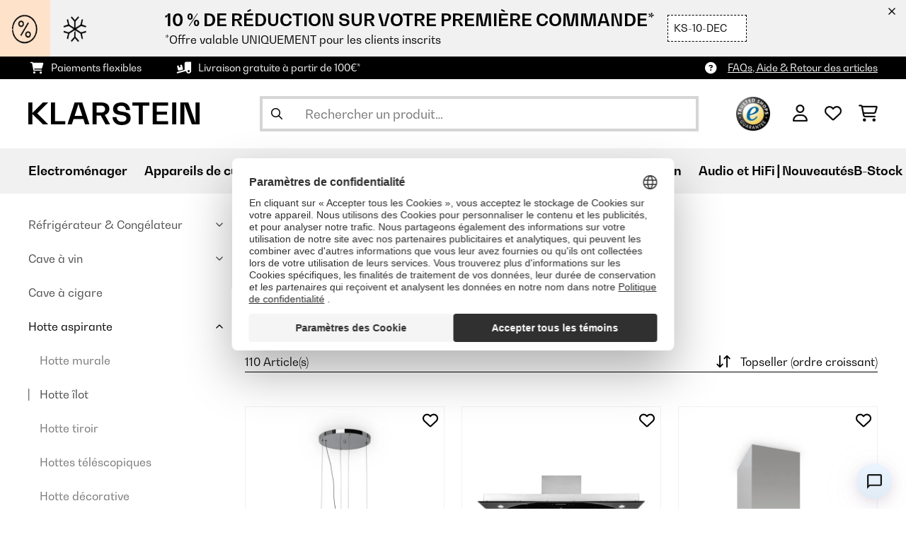

--- FILE ---
content_type: text/html; charset=UTF-8
request_url: https://www.klarstein.fr/Electromenager/Hotte-aspirante/Hotte-ilot/
body_size: 53646
content:
<!DOCTYPE HTML>
<html lang="fr" >
    <head>
                

                        <script id="usercentrics-cmp" data-settings-id="7DKdaAt5W47hBh"
                                    src="https://web.cmp.usercentrics.eu/ui/loader.js" async></script>

        

                 <script type="text/javascript">
        (function(c,l,a,r,i,t,y){
            c[a]=c[a]||function(){(c[a].q=c[a].q||[]).push(arguments)};
            t=l.createElement(r);t.async=1;t.src="https://www.clarity.ms/tag/"+i;
            y=l.getElementsByTagName(r)[0];y.parentNode.insertBefore(t,y);
        })(window, document, "clarity", "script", "lmpmi0v6ui");
    </script>


        



        

                    <meta http-equiv="Content-Type" content="text/html" charset="UTF-8"><meta http-equiv="X-UA-Compatible" content="IE=Edge"><meta name="viewport" content="width=device-width, initial-scale=1"><link rel="preconnect" href="https://res.cloudinary.com">    <link rel="next" href="https://www.klarstein.fr/Electromenager/Hotte-aspirante/Hotte-ilot/?page=2" />
    <meta name="ROBOTS" content="INDEX, FOLLOW"><title>Hotte îlot central et suspendue | Klarstein</title><meta name="title" content="Hotte îlot central et suspendue | Klarstein"><meta name="description" content="Découvrez notre gamme de hotte îlot au meilleur prix ✓ Nouveau design ✓ Rapport qualité/prix ✓ Livraison gratuite ✓ Garantie satisfait ou remboursé ✓"><meta name="keywords" content="Electroménager, Hotte aspirante, Hotte îlot"><meta property="og:site_name" content="https://www.klarstein.fr/"><meta property="og:type" content="website"><meta property="og:url" content="https://www.klarstein.fr/Electromenager/Hotte-aspirante/Hotte-ilot/"><link rel="canonical" href="https://www.klarstein.fr/Electromenager/Hotte-aspirante/Hotte-ilot/"><link rel="shortcut icon" href="https://www.klarstein.fr/out/bbg-theme/img/favicon/klarstein/favicon.ico"><link rel="apple-touch-icon" sizes="180x180" href="https://www.klarstein.fr/out/bbg-theme/img/favicon/klarstein/apple-touch-icon.png"><link rel="icon" type="image/png" sizes="32x32" href="https://www.klarstein.fr/out/bbg-theme/img/favicon/klarstein/favicon-32x32.png"><link rel="icon" type="image/png" sizes="16x16" href="https://www.klarstein.fr/out/bbg-theme/img/favicon/klarstein/favicon-16x16.png"><link rel="alternate" hreflang="fr-FR" href="https://www.klarstein.fr/Electromenager/Hotte-aspirante/Hotte-ilot/"><script type="text/javascript" id="chaltec_tracking_object">
var chaltec = {"Name":"chaltec","ShopBaseUrl":"https:\/\/www.klarstein.fr\/","Currency":{"Code":"EUR","EUR_Rate":1},"CurrencyCode":"EUR","Transaction":null,"Basket":{"Products":[],"Vouchers":[],"Value":0,"PaymentGroup":""},"Products":[{"Id":"10032303","Name":"Hotte aspirante\u00eelot Barett \u00d835cm recirculation 558 m\u00b3\/h LED filtre \u00e0 charbon actif","Price":248.99,"PriceNet":207.49,"PriceTax":41.5,"Quantity":0,"Manufacturer":"Klarstein","Brand":"Klarstein","Ean":"4060656100260","Category":{"Id":0,"Name":"Hotte \u00eelot","Path":"","Path_EN":"","Path_DE":"","Name_EN":"","Name_DE":"","Url":"https:\/\/www.klarstein.fr\/Electromenager\/Hotte-aspirante\/Hotte-ilot\/"},"Weight":17,"ListName":"category; Hotte \u00eelot","ShopItemId":"","Oxid":"3602542b06822201f19d69c589bcabfd"},{"Id":"10030277","Name":"Secret Service Hotte aspirante plafonni\u00e8re 120cm 800 m3\/h 220W Touch Verre LED","Price":562.99,"PriceNet":469.16,"PriceTax":93.82999999999998,"Quantity":0,"Manufacturer":"Klarstein","Brand":"Klarstein","Ean":"4260457485201","Category":{"Id":0,"Name":"Hotte \u00eelot","Path":"","Path_EN":"","Path_DE":"","Name_EN":"","Name_DE":"","Url":"https:\/\/www.klarstein.fr\/Electromenager\/Hotte-aspirante\/Hotte-ilot\/"},"Weight":35,"ListName":"category; Hotte \u00eelot","ShopItemId":"","Oxid":"0cc8cfd495f91277cdd872ca3b7050ea"},{"Id":"10030822","Name":"Madonna Hotte \u00eelot aspirante 90cm  extraction 500 m\u00b3\/h - classe B","Price":449.9,"PriceNet":374.92,"PriceTax":74.97999999999996,"Quantity":0,"Manufacturer":"Klarstein","Brand":"Klarstein","Ean":"4260486152174","Category":{"Id":0,"Name":"Hotte \u00eelot","Path":"","Path_EN":"","Path_DE":"","Name_EN":"","Name_DE":"","Url":"https:\/\/www.klarstein.fr\/Electromenager\/Hotte-aspirante\/Hotte-ilot\/"},"Weight":28,"ListName":"category; Hotte \u00eelot","ShopItemId":"","Oxid":"2f94a35797a990f8708cfe1f25841198"},{"Id":"10031696","Name":"Secret Service Hotte aspirante il\u00f4t plafond 220W 800m\u00b3\/h LED -blanc","Price":596.99,"PriceNet":497.49,"PriceTax":99.5,"Quantity":0,"Manufacturer":"Klarstein","Brand":"Klarstein","Ean":"4260509683234","Category":{"Id":0,"Name":"Hotte \u00eelot","Path":"","Path_EN":"","Path_DE":"","Name_EN":"","Name_DE":"","Url":"https:\/\/www.klarstein.fr\/Electromenager\/Hotte-aspirante\/Hotte-ilot\/"},"Weight":35,"ListName":"category; Hotte \u00eelot","ShopItemId":"","Oxid":"862fbfaa66009e0138a4a3633934b6b6"},{"Id":"10031996","Name":"Remy hotte de plafond 90 cm 619 m\u00b3\/h 230W 3 vitesses t\u00e9l\u00e9commande","Price":413.99,"PriceNet":344.99,"PriceTax":69,"Quantity":0,"Manufacturer":"Klarstein","Brand":"Klarstein","Ean":"4260509686129","Category":{"Id":0,"Name":"Hotte \u00eelot","Path":"","Path_EN":"","Path_DE":"","Name_EN":"","Name_DE":"","Url":"https:\/\/www.klarstein.fr\/Electromenager\/Hotte-aspirante\/Hotte-ilot\/"},"Weight":20,"ListName":"category; Hotte \u00eelot","ShopItemId":"","Oxid":"6739701b064d757c04beea1f3eda00da"},{"Id":"10032301","Name":"Hotte aspirante d&#039;\u00eelot Barett \u00d835cm recirculation 558 m\u00b3\/h LED filtre \u00e0 charbon actif","Price":245.99,"PriceNet":204.99,"PriceTax":41,"Quantity":0,"Manufacturer":"Klarstein","Brand":"Klarstein","Ean":"4060656100246","Category":{"Id":0,"Name":"Hotte \u00eelot","Path":"","Path_EN":"","Path_DE":"","Name_EN":"","Name_DE":"","Url":"https:\/\/www.klarstein.fr\/Electromenager\/Hotte-aspirante\/Hotte-ilot\/"},"Weight":17,"ListName":"category; Hotte \u00eelot","ShopItemId":"","Oxid":"14c060b41a14359e70941279d6cb8e39"},{"Id":"10032302","Name":"Hotte aspirante \u00eelot Barett \u00d835cm recirculation 558 m\u00b3\/h LED filtre \u00e0 charbon actif","Price":239.99,"PriceNet":199.99,"PriceTax":40,"Quantity":0,"Manufacturer":"Klarstein","Brand":"Klarstein","Ean":"4060656100253","Category":{"Id":0,"Name":"Hotte \u00eelot","Path":"","Path_EN":"","Path_DE":"","Name_EN":"","Name_DE":"","Url":"https:\/\/www.klarstein.fr\/Electromenager\/Hotte-aspirante\/Hotte-ilot\/"},"Weight":17,"ListName":"category; Hotte \u00eelot","ShopItemId":"","Oxid":"73407e1ebed05307dc217b202908a87b"},{"Id":"10032579","Name":"Tron Ambience Hotte aspirante en \u00eelot \u00d8 38 cm Mode recirculation 540 m\u00b3\/h LED - inox","Price":472.99,"PriceNet":394.16,"PriceTax":78.82999999999998,"Quantity":0,"Manufacturer":"Klarstein","Brand":"Klarstein","Ean":"4060656102776","Category":{"Id":0,"Name":"Hotte \u00eelot","Path":"","Path_EN":"","Path_DE":"","Name_EN":"","Name_DE":"","Url":"https:\/\/www.klarstein.fr\/Electromenager\/Hotte-aspirante\/Hotte-ilot\/"},"Weight":15,"ListName":"category; Hotte \u00eelot","ShopItemId":"","Oxid":"95b4c8b80a4c72d5c05c970458bbb63c"},{"Id":"10032902","Name":"Valeria Hotte \u00eelot aspirante 90cm 650 m\u00b3\/h LED Classe A verre & inox","Price":591.99,"PriceNet":493.33,"PriceTax":98.66000000000003,"Quantity":0,"Manufacturer":"Klarstein","Brand":"Klarstein","Ean":"4060656105968","Category":{"Id":0,"Name":"Hotte \u00eelot","Path":"","Path_EN":"","Path_DE":"","Name_EN":"","Name_DE":"","Url":"https:\/\/www.klarstein.fr\/Electromenager\/Hotte-aspirante\/Hotte-ilot\/"},"Weight":40,"ListName":"category; Hotte \u00eelot","ShopItemId":"","Oxid":"d4d3b525eb590d3661e6946f7b48e2f9"},{"Id":"10033053","Name":"High Line Hotte de plafond 77cm 410m3\/h 3 niveaux classe C Noire","Price":276.99,"PriceNet":230.83,"PriceTax":46.16,"Quantity":0,"Manufacturer":"Klarstein","Brand":"Klarstein","Ean":"4060656108082","Category":{"Id":0,"Name":"Hotte \u00eelot","Path":"","Path_EN":"","Path_DE":"","Name_EN":"","Name_DE":"","Url":"https:\/\/www.klarstein.fr\/Electromenager\/Hotte-aspirante\/Hotte-ilot\/"},"Weight":12,"ListName":"category; Hotte \u00eelot","ShopItemId":"","Oxid":"1d99eac7f221a2281f37da212756f116"},{"Id":"10033054","Name":"High Line Hotte de plafond 90cm 410m3\/h 3 niveaux classe C Noire","Price":286.99,"PriceNet":239.16,"PriceTax":47.83000000000001,"Quantity":0,"Manufacturer":"Klarstein","Brand":"Klarstein","Ean":"4060656108099","Category":{"Id":0,"Name":"Hotte \u00eelot","Path":"","Path_EN":"","Path_DE":"","Name_EN":"","Name_DE":"","Url":"https:\/\/www.klarstein.fr\/Electromenager\/Hotte-aspirante\/Hotte-ilot\/"},"Weight":14,"ListName":"category; Hotte \u00eelot","ShopItemId":"","Oxid":"a7a68a221f9a04546d9c629e2e35baa4"},{"Id":"10033106","Name":"Kronleuchter L Hotte \u00eelot aspirante 60cm 590 m\u00b3\/h LED classe A - noir","Price":205.9,"PriceNet":171.58,"PriceTax":34.31999999999999,"Quantity":0,"Manufacturer":"Klarstein","Brand":"Klarstein","Ean":"4060656108709","Category":{"Id":0,"Name":"Hotte \u00eelot","Path":"","Path_EN":"","Path_DE":"","Name_EN":"","Name_DE":"","Url":"https:\/\/www.klarstein.fr\/Electromenager\/Hotte-aspirante\/Hotte-ilot\/"},"Weight":17,"ListName":"category; Hotte \u00eelot","ShopItemId":"","Oxid":"ac67cb5161905867745cb8318c6fd3c6"},{"Id":"10033107","Name":"Kronleuchter L Hotte \u00eelot aspirante 60cm 590 m\u00b3\/h LED classe A - blanc","Price":246.99,"PriceNet":205.83,"PriceTax":41.16,"Quantity":0,"Manufacturer":"Klarstein","Brand":"Klarstein","Ean":"4060656108716","Category":{"Id":0,"Name":"Hotte \u00eelot","Path":"","Path_EN":"","Path_DE":"","Name_EN":"","Name_DE":"","Url":"https:\/\/www.klarstein.fr\/Electromenager\/Hotte-aspirante\/Hotte-ilot\/"},"Weight":17,"ListName":"category; Hotte \u00eelot","ShopItemId":"","Oxid":"7e09db671cc3033a552266c548491f62"},{"Id":"10033108","Name":"Kronleuchter XL Hotte \u00eelot 90cm Recyclage d&#039;air 590 m\u00b3\/h classe A - no","Price":263.99,"PriceNet":219.99,"PriceTax":44,"Quantity":0,"Manufacturer":"Klarstein","Brand":"Klarstein","Ean":"4060656108723","Category":{"Id":0,"Name":"Hotte \u00eelot","Path":"","Path_EN":"","Path_DE":"","Name_EN":"","Name_DE":"","Url":"https:\/\/www.klarstein.fr\/Electromenager\/Hotte-aspirante\/Hotte-ilot\/"},"Weight":25,"ListName":"category; Hotte \u00eelot","ShopItemId":"","Oxid":"9f6ee61d911b70d9bf2e5b3876fbadd9"},{"Id":"10033717","Name":"Beretta Hotte \u00eelot 650m\u00b3\/h 3 vitesses filtres inclus classe C - Inox","Price":384.99,"PriceNet":320.83,"PriceTax":64.16000000000003,"Quantity":0,"Manufacturer":"Klarstein","Brand":"Klarstein","Ean":"4060656155529","Category":{"Id":0,"Name":"Hotte \u00eelot","Path":"","Path_EN":"","Path_DE":"","Name_EN":"","Name_DE":"","Url":"https:\/\/www.klarstein.fr\/Electromenager\/Hotte-aspirante\/Hotte-ilot\/"},"Weight":9,"ListName":"category; Hotte \u00eelot","ShopItemId":"","Oxid":"2e0adf832e117a0236209165ff73a62a"},{"Id":"10033718","Name":"Klarstein Beretta Hotte \u00eelot 650m\u00b3\/h 3 vitesses filtres inclus classe C - Noir","Price":385.99,"PriceNet":321.66,"PriceTax":64.32999999999998,"Quantity":0,"Manufacturer":"Klarstein","Brand":"Klarstein","Ean":"4060656155536","Category":{"Id":0,"Name":"Hotte \u00eelot","Path":"","Path_EN":"","Path_DE":"","Name_EN":"","Name_DE":"","Url":"https:\/\/www.klarstein.fr\/Electromenager\/Hotte-aspirante\/Hotte-ilot\/"},"Weight":9,"ListName":"category; Hotte \u00eelot","ShopItemId":"","Oxid":"0af7cfc5cf950208ce240c3ddecf793c"},{"Id":"10033719","Name":"Beretta Hotte \u00eelot 650m\u00b3\/h 3 vitesses Filtres inclus Classe C - Blanc","Price":370.99,"PriceNet":309.16,"PriceTax":61.829999999999984,"Quantity":0,"Manufacturer":"Klarstein","Brand":"Klarstein","Ean":"4060656155543","Category":{"Id":0,"Name":"Hotte \u00eelot","Path":"","Path_EN":"","Path_DE":"","Name_EN":"","Name_DE":"","Url":"https:\/\/www.klarstein.fr\/Electromenager\/Hotte-aspirante\/Hotte-ilot\/"},"Weight":9,"ListName":"category; Hotte \u00eelot","ShopItemId":"","Oxid":"946dc76dd55be26407d8254065f07864"},{"Id":"10034213","Name":"Tron Ambience Hotte \u00eelot aspirante \u00d8 38 cm 540 m\u00b3\/h classe A - noire","Price":388.99,"PriceNet":324.16,"PriceTax":64.82999999999998,"Quantity":0,"Manufacturer":"Klarstein","Brand":"Klarstein","Ean":"4060656160257","Category":{"Id":0,"Name":"Hotte \u00eelot","Path":"","Path_EN":"","Path_DE":"","Name_EN":"","Name_DE":"","Url":"https:\/\/www.klarstein.fr\/Electromenager\/Hotte-aspirante\/Hotte-ilot\/"},"Weight":15,"ListName":"category; Hotte \u00eelot","ShopItemId":"","Oxid":"18f65b03216011ff568d6beac3be36e9"},{"Id":"10034214","Name":"Tron Ambience Hotte \u00eelot aspirante \u00d8 38 cm 540 m\u00b3\/h classe A - blanche","Price":413.99,"PriceNet":344.99,"PriceTax":69,"Quantity":0,"Manufacturer":"Klarstein","Brand":"Klarstein","Ean":"4060656160264","Category":{"Id":0,"Name":"Hotte \u00eelot","Path":"","Path_EN":"","Path_DE":"","Name_EN":"","Name_DE":"","Url":"https:\/\/www.klarstein.fr\/Electromenager\/Hotte-aspirante\/Hotte-ilot\/"},"Weight":15,"ListName":"category; Hotte \u00eelot","ShopItemId":"","Oxid":"15a2b54067b51e140cbafe8795c02711"},{"Id":"10034523","Name":"Kronleuchter XL Hotte \u00eelot aspirante 90cm 590m\u00b3\/h LED  classe A Blanc","Price":283.99,"PriceNet":236.66,"PriceTax":47.33000000000001,"Quantity":0,"Manufacturer":"Klarstein","Brand":"Klarstein","Ean":"4060656161841","Category":{"Id":0,"Name":"Hotte \u00eelot","Path":"","Path_EN":"","Path_DE":"","Name_EN":"","Name_DE":"","Url":"https:\/\/www.klarstein.fr\/Electromenager\/Hotte-aspirante\/Hotte-ilot\/"},"Weight":25,"ListName":"category; Hotte \u00eelot","ShopItemId":"","Oxid":"9ab759e3f7245e7f9d8c4ebac55fb3e8"}],"PageType":"category","Category":{"Id":"15248dfb05fc664c87808458046725a7","Name":"Hotte \u00eelot","Path":"Electrom\u00e9nager|Hotte aspirante|Hotte \u00eelot","Path_EN":"Home Appliances|Cooker Hoods|Island Cooker Hoods","Path_DE":"Haushaltsger\u00e4te|Dunstabzugshauben|Inselhauben","Name_EN":"Island Cooker Hoods","Name_DE":"Inselhauben","Url":"https:\/\/www.klarstein.fr\/Electromenager\/Hotte-aspirante\/Hotte-ilot\/"},"Locale":"fr_FR","CountryCode":"FR","LanguageCode":"fr","User":{"Email":"","UniqueId":"","UserHash":"","hasEUVat":"","userGroups":[]},"SearchTerm":"","TaxRate":20,"ListName":"category; Hotte \u00eelot","Debug":[{"PageClass":"Chaltec\\WebTracking\\Application\\Controller\\ArticleListController"},{"ViewClass":"alist"},{}],"IsCheckout":false,"ShopBrand":"","ShopCountry":"","ShopBranch":""};
</script><script type="text/javascript">
        dataLayer = (window.dataLayer) ? dataLayer : [];

        dataLayer = [ {"pageType":"category","pageName":"Hotte îlot","isCheckout":false,"currency":"EUR","isInternalIP":false,"taxRate":20,"userHash":"","userLoginState":false,"ListName":"category; Hotte îlot","cartValue":0,"cartproductnumber":0,"productsinCart":{}} ];

                dataLayer.push({"event":"eeProductImpressions","ecommerce":{"currencyCode":null,"purchase":{"actionField":{"id":null,"revenue":0,"tax":null,"shipping":0},"products":""}}});
        
        
        
        
                    //UserInteractionJSON
            dataLayer.push({"event":""});
        

                dataLayer.push({'ecomm_prodid': ["10032303","10030277","10030822","10031696","10031996","10032301","10032302","10032579","10032902","10033053","10033054","10033106","10033107","10033108","10033717","10033718","10033719","10034213","10034214","10034523"]});
        dataLayer.push({'ecomm_pagetype': 'category'});
        dataLayer.push({'ecomm_totalvalue': 7333.62});
    </script>


                <link rel="stylesheet" type="text/css" href="https://www.klarstein.fr/modules/sw/swFactFinderFrontendFlow/out/src/css/asn.css" />
<link rel="stylesheet" type="text/css" href="https://www.klarstein.fr/out/bbg-theme/src/css/fonts/klarstein.css?1768370376" />
<link rel="stylesheet" type="text/css" href="https://www.klarstein.fr/out/bbg-theme/src/css/style.min.css?1768371116" />
<link rel="stylesheet" type="text/css" href="https://www.klarstein.fr/modules/sw/swFactFinderFrontendFlow/out/src/css/suggest.css" />
<link rel="stylesheet" type="text/css" href="https://www.klarstein.fr/modules/sw/swFactFinderFrontendFlow/out/src/css/campaign.css" />
<link rel="stylesheet" type="text/css" href="https://www.klarstein.fr/modules/egate/emstocknote/out/src/css/emstocknote.css" />


        <meta http-equiv="Accept-CH" content="DPR, Viewport-Width, Width">
        <script src="https://cdnjs.cloudflare.com/ajax/libs/lodash.js/4.17.15/lodash.js" type="text/javascript"></script>
        <script src="https://cdnjs.cloudflare.com/ajax/libs/cloudinary-core/2.7.4/cloudinary-core.min.js" type="text/javascript"></script>
        <script src="https://code.jquery.com/jquery-3.6.4.min.js" integrity="sha256-oP6HI9z1XaZNBrJURtCoUT5SUnxFr8s3BzRl+cbzUq8=" crossorigin="anonymous"></script>
        <script>
            document.addEventListener( "DOMContentLoaded", function() {

                // Images collection
                var images = [].slice.call( document.querySelectorAll( 'img.lazy-img' ) );

                // Insersection Observer support
                if( "IntersectionObserver" in window ) {

                    // Window observer
                    intersectionObserver = new IntersectionObserver( function( entries, observer ) {

                        // Iterate observer collection
                        entries.forEach( function( entry ) {


                            // Window intersection test
                            if( entry.isIntersecting ) {

                                image = entry.target;

                                if(!image.src) {
                                                                        image.src = image.setAttribute('data-src', image.getAttribute('lazy-img-url'));
                                    image.classList.add("cld-responsive");
                                    cl.responsive();
                                    
                                }
                                // Remove from observer
                                observer.unobserve( image );
                            }
                        });
                    });

                    // Observer collection
                    images.forEach( function( lazyImage ) {

                        intersectionObserver.observe( lazyImage );
                    });
                }
            });
        </script>
        <script>
            function crazyLoadEECImages(artNum) {
                var eecImage = document.getElementById('EEC-image-' + artNum);
                if(!eecImage.src) {
                                           eecImage.setAttribute('data-src', eecImage.getAttribute('lazy-img-url'))
                        eecImage.classList.add("cld-responsive");
                        cl.responsive();
                                    }
            }
        </script>

                
                                                                                                                        
                <script>
                    $(document).ready(function() {
                        initiateWebChat('97c792281d528b91b718f3d3043674a50513ccfcebcb7f45eab20058e74a5163');
                    });
                </script>
                    

            
<script type="application/ld+json">
    {
        "@context": "https://schema.org",
        "@type": "BreadcrumbList",
        "itemListElement": [
                                        {
                "@type": "ListItem",
                "position": 1,
                "name": "Electroménager",
                "item": "https://www.klarstein.fr/Electromenager/"
              },                                                      {
                "@type": "ListItem",
                "position": 2,
                "name": "Hotte aspirante",
                "item": "https://www.klarstein.fr/Electromenager/Hotte-aspirante/"
              },                                                      {
                "@type": "ListItem",
                "position": 3,
                "name": "Hotte îlot",
                "item": "https://www.klarstein.fr/Electromenager/Hotte-aspirante/Hotte-ilot/"
              }                                              ]
    }
</script>
    </head>
  <!-- OXID eShop Enterprise Edition, Version 6, Shopping Cart System (c) OXID eSales AG 2003 - 2026 - https://www.oxid-esales.com -->

    <body data-qaCl="alist" id="klarstein" class=" alist ">

                        
<script type="text/javascript">(function(w,d,s,l,i){w[l]=w[l]||[];w[l].push({'gtm.start':
				new Date().getTime(),event:'gtm.js'});var f=d.getElementsByTagName(s)[0],
						j=d.createElement(s),dl=l!='dataLayer'?'&l='+l:'';j.async=true;j.src=
						'https://www.googletagmanager.com/gtm.js?id='+i+dl;f.parentNode.insertBefore(j,f);
						})(window,document,'script','dataLayer','GTM-KQ38QDL');</script>
			


                

                    
        
                <span id="filterGroupDisplayCountId" class="d-none">6</span>
    
            <div class="mainWrap ">
            
                    <style>
  #gds-common-header-leaderboard:has(~ #superuser_block) {
    top:35px;
  }
  .not-sticky {
    position: relative;
  }
  .voucher-wrapper .voucher-button {
    height: auto;
  }
  #gds_leaderboard_cta {
    width: max-content;
    text-align: center;
    height: fit-content;
    margin-left: 10px;
  }
  .leaderb-2__image img {
    width: 100%;
  }
  .leaderboard__count-down-timer {
    padding: 0 10px !important;
  }
  /*Desktop-Mobile adjustments*/
  @media (min-width: 992px) {
    .gds-header-leaderboard-full-background,
    .gds-header-leaderb-2-full-background {
      height: auto;
    }
  }
  @media (min-width: 767.98px) {
    .leaderb-2__title-container-tablet {
      margin-left: 8px;
    }
  }
  @media (max-width: 767.98px) {
    .gds-header-leaderb-2-full-background, 
    .gds-header-leaderboard-full-background {
      z-index: 5 !important;
    }
    .not-sticky-mobile {
      position: relative;
    }
    .leaderboard__title-wrapper {
      padding-bottom: 10px;
    }
    .leaderboard__end {
      /* width: 136px; */
      width: auto;
    }
    .leaderboard__count-down-timer {
      /* height: 136px; */
      height: auto;
    }
  }

  /*Click-to-copy animation*/
  @keyframes hover {
    from {
      box-shadow: inset 0 0 0 0.01px #000000;
    }
    to {
      box-shadow: inset 100vw 0 0 0.01px #000000;
      color: #fff;
    }
  }
  @keyframes leave {
    from {
      box-shadow: inset -8.79928em 0 0 0.01px #000000;
      color: #fff;
    }
    to {
      box-shadow: inset 0 0 0 0.01px #000000;
    }
  }
  
  /***********Rainbow Animation start*****************/
  .rainbow-title {
    text-transform: uppercase;
    background-image: linear-gradient(-225deg, #231557 0%, #44107a 29%, #ff1361 67%, #fff800 100%);
    background-size: auto auto;
    background-clip: border-box;
    background-size: 200% auto;
    /*color: #fff;*/
    background-clip: text;
    /*text-fill-color: transparent;*/
    -webkit-background-clip: text;
    -webkit-text-fill-color: transparent;
    animation: textclip 2s linear infinite;
    font-weight: bolder !important;
  }
  @keyframes textclip {
    to {
      background-position: -200% center;
    }
  }
  /***********Rainbow Animation end*****************/
</style>

<div class="gds-header-leaderb-2-full-background not-sticky-mobile" id="gds-common-header-leaderboard"></div>
  
<script type="text/javascript">
  // default texts
  let textContent = {
    en : {days: "D", hours: "H", minutes: "M", secs: "S", clickToCopy:"Click to copy", copied:"Copied!", savenow: "Save now!", shopnow:"Shop Now"},
    de : {days: "D", hours: "H", minutes: "M", secs: "s", clickToCopy:"Klicken zum Kopieren", copied:"Kopiert!", savenow: "Jetzt sparen", shopnow:"Jetzt Shoppen"},
    fr : {days: "J", hours: "H", minutes: "M", secs: "S", clickToCopy:"Cliquez pour copier", copied:"Copié !", savenow: "Faites des économies", shopnow:"Achetez maintenant"},
    it : {days: "G", hours: "O", minutes: "M", secs: "S", clickToCopy:"Cliccare per copiare.", copied:"Copiato!", savenow: "Risparmia ora", shopnow:"Acquista ora"},
    es : {days: "D", hours: "H", minutes: "M", secs: "S", clickToCopy:"Haga clic para copiar", copied:"¡Copiado!", savenow: "¡A ahorrar!", shopnow:"Compra Ahora"},
    pt : {days: "D", hours: "H", minutes: "M", secs: "S", clickToCopy:"Clique para copiar", copied:"Cópias!", savenow: "Poupa já!", shopnow:"Compra agora"},
    sv : {days: "D", hours: "T", minutes: "M", secs: "S", clickToCopy:"Klicka för att kopiera.", copied:"Kopierat!", savenow: "Spara nu", shopnow:"shop now"},
    fi : {days: "D", hours: "H", minutes: "M", secs: "S", clickToCopy:"Klakkaa kopiointia varten.", copied:"Kopitoitu!", savenow: "Säästä nyt!", shopnow:"Shoppaile nyt"},
    nl : {days: "D", hours: "H", minutes: "M", secs: "S", clickToCopy:"Klik hier om te kopiëren", copied:"Gekopieerd!", savenow: "Nu sparen", shopnow:"Nu shoppen"}
  };
  
  // renderLeaderboardNew
  function renderLeaderboard() {
    let lead_lang = document.documentElement.lang;
    let lead_countrycode = chaltec.CountryCode;
    let lead_shop_locale = lead_lang + '_' + lead_countrycode;
    let lead_asset_type = 'leader-board';
  
    const lead_data = loadCampaignValues(lead_shop_locale, lead_asset_type);
    
    if (lead_data !== undefined) {
      console.log('feed_id', lead_data.feed_id);
      //console.log('start_date', lead_data.start_date);
      console.log('end_date', lead_data.end_date);
      console.log('deal_country', lead_data.deal_country);
      //console.log('campaign_name_1', lead_data.campaign_name_1);

      if (screen.width > 768) {
        var lead_cta = `<a href="`+lead_data.lp_url_1+`" class="button-small--`+lead_data.cta_color+`" id="gds_leaderboard_cta">`+textContent[lead_lang].shopnow+`</a>`;
      } else {
        var lead_cta = `<a href="`+lead_data.lp_url_1+`" class="button-small--`+lead_data.cta_color+` fa-solid fa-arrow-right" id="gds_leaderboard_cta" style="padding: 11px;"></a>`;
      }
      var render_leader_board = `
      <div class="container-fluid container-fluid--no-padding" id="gds-header-leaderboard">
        <div class="leaderb-2 `+lead_data.campaign_type+` no-countdown" id="gds_lead_campaign_type" style="color: `+lead_data.text_color+`; background-color: `+lead_data.background_color+`">
          <div class="row m-0">
            <div class="col-2 d-none d-md-block leaderboard__start leaderb-2__start">
              <div class="leaderb-2__image">
                <img class="cld-responsive" data-src="`+lead_data.background_image_1+`" id="gds_leaderboard_image_left">
              </div>
            </div>
            <div class="col-sm-12 col-md-9 col-lg-8 leaderboard__title-wrapper">
              <div class="leaderboard__title-container leaderb-2__title-container-tablet">
                <span class="leaderb-2__title" id="gds_leaderboard_title">`+lead_data.campaign_name_1+`</span>
                <span class="leaderb-2__sub-title" id="gds_leaderboard_subtitle">`+lead_data.subline+`</span>
              </div>
              <div class="leaderb-2__cta-voucher d-flex">
                <div class="leaderb-2__voucher-wrapper voucher-wrapper" id="gds_leaderboard_voucher_wrapper">
                  <p class="voucher-tooltip" id="gds_leaderboard_click">`+textContent[lead_lang].clickToCopy+`</p>
                  <button class="leaderb-2__tablet-voucher voucher-button" id="gds_leaderboard_voucher_button"> 
                    <span class="voucher-link" id="gds_leaderboard_copied"> `+textContent[lead_lang].copied+` </span> 
                    <span class="leaderb-2__voucher-code voucher-code voucher-text-active" id="gds_leaderboard_voucher" data-code="`+lead_data.voucher_code+`"> `+lead_data.voucher_code+` </span>
                  </button>
                </div>
                `+lead_cta+`
              </div>
            </div>
            <div class="col-sm-2 col-md-3 col-lg-2 leaderboard__end">
              <div class="leaderboard__count-down-wrapper">
                <div class="leaderboard__count-down-timer leaderb-2__timer-section `+lead_data.show_countdown+`" id="gds_lead_campaign_countdown" style="color: `+lead_data.text_color+`; background-color: `+lead_data.background_color_countdown+`">
                  <div>
                    <span class="leaderboard__count-down-time `+lead_data.show_days_in_countdown+`" id="lead_days">00</span>
                    <span class="leaderb-2__count-down-time-info `+lead_data.show_days_in_countdown+`" id="lead_days_info">:</span>
                    <span class="leaderboard__count-down-time" id="lead_hours">00</span>
                    <span class="leaderb-2__count-down-time-info" id="lead_hours_info">:</span>
                    <span class="leaderboard__count-down-time" id="lead_minutes">00</span>
                    <span class="leaderb-2__count-down-time-info" id="lead_minutes_info">:</span>
                    <span class="leaderboard__count-down-time" id="lead_seconds">00</span>
                    <span class="leaderb-2__count-down-time-info" id="lead_seconds_info"></span>
                  </div>
                </div>
              </div>
              <div class="leaderboard__image">
                <picture>
                  <source media="(max-width:768px)" srcset="`+lead_data.background_image_3+`" id="gds_leaderboard_image_mobile">
                  <img class="cld-responsive" data-src="`+lead_data.background_image_2+`" id="gds_leaderboard_image_right">
                </picture>
              </div>
            </div>
          </div>
          <div class="leaderb-2__close-wrapper" id="leaderb-2__close">
            <i class="fa-kit fa-icon--xmark-large"></i>
          </div>
        </div>
      </div>`;
    
      // Countdown
      const second = 1000,
        minute = second * 60,
        hour = minute * 60,
        day = hour * 24;
    
      let countDown = new Date(lead_data.end_date).getTime();
      //console.log('countDown', countDown);
    
      if (countDown > new Date().getTime()) {
      
        if (lead_data.show_countdown === 'show') {
        
          let timer = setInterval(function () {
            let now = new Date().getTime(),
            distance = countDown - now;
            // Add zero if countdown has only one number
            // Calculate days and hours differently based on showDays value
            if (lead_data.show_days_in_countdown !== 'hide') {
              document.getElementById('lead_days').innerText = String(Math.floor(distance / day)).padStart(2, '0');
              document.getElementById('lead_hours').innerText = String(Math.floor((distance % day) / hour)).padStart(2, '0');
              $('#lead_days').removeClass('show'); // show class sets element to display block which breaks the line
              $('#lead_days_info').removeClass('show'); // show class sets element to display block which breaks the line
            } else {
              // Calculate total hours if days are hidden
              document.getElementById('lead_hours').innerText = String(Math.floor(distance / hour)).padStart(2, '0');
            }
            // document.getElementById('lead_hours').innerText = String(Math.floor(distance / (hour))).padStart(2, '0');
            document.getElementById('lead_minutes').innerText = String(Math.floor((distance % (hour)) / (minute))).padStart(2, '0');
            document.getElementById('lead_seconds').innerText = String(Math.floor((distance % (minute)) / second)).padStart(2, '0');
            
            $('#lead_days_info').text(textContent[lead_lang].days);
            $('#lead_hours_info').text(textContent[lead_lang].hours);
            $('#lead_minutes_info').text(textContent[lead_lang].minutes);
            $('#lead_seconds_info').text(textContent[lead_lang].secs);
            if (screen.width < 768) {
              $('#gds_lead_campaign_countdown').insertAfter('#gds_leaderboard_cta');
            }
            $('#gds_lead_campaign_type').removeClass('no-countdown');
            // Do something later when date is reached
            if (distance < 0) {
              clearInterval(timer);
              $('#gds-common-header-leaderboard').addClass('hide');
            }
          }, second);
        }
        $('#gds-common-header-leaderboard').append(render_leader_board);
        // Render image dimensions with cloudinary
        var gds_leaderboard_image = cloudinary.Cloudinary.new({cloud_name: "chal-tec"});
        gds_leaderboard_image.responsive();
      }
    
      // Don't show mobile banner after a certain times closed
      const closeCount = parseInt(sessionStorage.getItem('bannerCloseCount')) || 0;
      if (closeCount > 2) {
        $('#gds-common-header-leaderboard').addClass('d-none');
      }
      // hide mobile banner after closing and count
      $('#leaderb-2__close').on('click', function() {
        const item = $(this).parents('#gds-common-header-leaderboard');
        item.addClass('d-none');
        const newCount = closeCount + 1;
        sessionStorage.setItem('bannerCloseCount', newCount);
        //console.log('Banner closed', newCount, 'times');
      });
    
      // click to copy function
      $('#gds_leaderboard_voucher_wrapper').on('click', function() {
        $(this).addClass('claimed');
        var string = $('#gds_leaderboard_voucher').data('code');
        if (string) {
          navigator.clipboard.writeText(string).then(() => {
          // Clipboard successfully set
        }, () => {
          // Clipboard write failed
        });
        }
        setTimeout(function() {
          $('#gds_leaderboard_voucher_button').css({'animation': "hover 0.4s forwards"});
        }, 300);
        setTimeout(function() {
          $('#gds_leaderboard_voucher_button').css({'animation': "leave 0.6s forwards"});
          $('#gds_leaderboard_voucher_button').focus();
        }, 1500);
      });
    } else {
      console.log('Leaderboard expired or not available');
    }
  }
  
  // renderSinglecard
  function renderSinglecard() {
    let sing_lang = document.documentElement.lang;
    let sing_countrycode = chaltec.CountryCode;
    let sing_shop_locale = sing_lang + '_' + sing_countrycode;
    let sing_asset_type = 'single-card';
  
    const sing_data = loadCampaignValues(sing_shop_locale, sing_asset_type);
  
    if (sing_data !== undefined) {
      var render_single_card = `
      <div id="gds_single_card" class="col-6 col-md-4 productTeaser">
        <div class="card-product card-product--banner `+sing_data.campaign_type+` no-countdown" id="gds_single_card_banner" style="background-color: `+sing_data.background_color+`;">
          <a href="`+sing_data.lp_url_1+`" class="card-product__image-wrapper">
            <img data-src="`+sing_data.background_image_1+`" src="`+sing_data.background_image_1+`" class="card-product__image cld-responsive" alt="`+sing_data.background_image_1+`">
          </a>
          <div class="card-product__content-wrapper">
            <div class="card-product__main-content">
              <a href="`+sing_data.lp_url_1+`" class="card-product__content-link" style="color: `+sing_data.text_color+`;">
                <span class="card-product__content-title">`+sing_data.campaign_name_1+`</span>
                <span class="card-product__content-subtitle">`+sing_data.subline+`</span>
              </a>
            </div>
            <div class="card-product__secondary-content">
              <a href="`+sing_data.lp_url_1+`" class="card-product__content-button button-small--`+sing_data.cta_color+`">`+textContent[sing_lang].shopnow+`</a>
              <div class="voucher-wrapper" id="gds_singlecard_voucher_wrapper">
                <p class="voucher-tooltip">`+textContent[sing_lang].clickToCopy+`</p>
                <button class="voucher-button" id="gds_singlecard_voucher_button"> 
                  <span class="voucher-code voucher-text-active" id="gds_singlecard_voucher" data-code="`+sing_data.voucher_code+`"> `+sing_data.voucher_code+` </span>
                  <span  class="voucher-link" id="gds_singlecard_copied" data-code="`+sing_data.voucher_code+`"> `+textContent[sing_lang].copied+` </span>
                </button>
              </div>
            </div>
          </div>
          <div class="countdown `+sing_data.show_countdown+`" style="background-color: `+sing_data.background_color_countdown+`; color: `+sing_data.text_color+`;">
            <div class="countdown__wrapper" id="single_card_countdown">
              <span class="countdown__time `+sing_data.show_days_in_countdown+`" id="sing_days"></span>
              <span class="countdown__info `+sing_data.show_days_in_countdown+`" id="sing_days_info"></span>
              <span class="countdown__time" id="sing_hours"></span>
              <span class="countdown__info" id="sing_hours_info"></span>
              <span class="countdown__time" id="sing_minutes"></span>
              <span class="countdown__info" id="sing_minutes_info"></span>
              <span class="countdown__time" id="sing_seconds" ></span>
              <span class="countdown__info" id="sing_seconds_info"></span>
            </div>
          </div>
        </div>
      </div>`;
    
      // Countdown
      const second = 1000,
        minute = second * 60,
        hour = minute * 60,
        day = hour * 24;
    
      let countDown = new Date(sing_data.end_date).getTime();
      //console.log('countDown', countDown);
    
      if (countDown > new Date().getTime()) {
        if (sing_data.show_countdown === 'show') {
          let timer = setInterval(function () {
            let now = new Date().getTime(),
            distance = countDown - now;
            // Add zero if countdown has only one number
            // Calculate days and hours differently based on showDays value
            if (sing_data.show_days_in_countdown !== 'hide') {
              document.getElementById('sing_days').innerText = String(Math.floor(distance / day)).padStart(2, '0');
              document.getElementById('sing_hours').innerText = String(Math.floor((distance % day) / hour)).padStart(2, '0');
            } else {
              // Calculate total hours if days are hidden
              document.getElementById('sing_hours').innerText = String(Math.floor(distance / hour)).padStart(2, '0');
            }
            document.getElementById('sing_minutes').innerText = String(Math.floor((distance % (hour)) / (minute))).padStart(2, '0');
            document.getElementById('sing_seconds').innerText = String(Math.floor((distance % (minute)) / second)).padStart(2, '0');
          
            $('#sing_days_info').text(textContent[sing_lang].days);
            $('#sing_hours_info').text(textContent[sing_lang].hours);
            $('#sing_minutes_info').text(textContent[sing_lang].minutes);
            $('#sing_seconds_info').text(textContent[sing_lang].secs);
            $('#gds_single_card_banner').removeClass('no-countdown');
          
            // Do something later when date is reached
            if (distance < 0) {
              clearInterval(timer);
              $('#gds_single_card').addClass('hide');
            }
          }, second);
        }
      
        $(render_single_card).insertAfter('form.productTeaser[name="tobasketproductList_2"]');
      
        // Render image dimensions with cloudinary
        var gds_leaderboard_image = cloudinary.Cloudinary.new({cloud_name: "chal-tec"});
        gds_leaderboard_image.responsive();
      }

      // click to copy function
      $('#gds_singlecard_voucher_wrapper').on('click', function() {
        $(this).addClass('claimed');
        var string = $('#gds_singlecard_voucher').data('code');
        if (string) {
          navigator.clipboard.writeText(string).then(() => {
          // Clipboard successfully set
        }, () => {
          // Clipboard write failed
        });
        }
        setTimeout(function() {
          $('#gds_singlecard_voucher_button').css({'animation': "hover 0.4s forwards"});
        }, 300);
        setTimeout(function() {
          $('#gds_singlecard_voucher_button').css({'animation': "leave 0.6s forwards"});
          $('#gds_singlecard_voucher_button').focus();
        }, 1500);
      });

    } else {
      console.log('Single Card expired or not available');
    }
  }
</script>

        
        
        
            


<div id="grey-full-bg"></div>

    <div id="flyoutCart" data-qa="div-flyoutCart" class="flyoutCart myCart flyout ct-flyout  ">
    <div class="wrap flyoutCart-container">
                        <div class="d-flex flex-column gap-2 gap-lg-3 max-h-70">
            <div class="d-flex justify-content-between">
                <div class="flyoutCart-header">
                    <div class="flyOutCart-title">
                                                Mon panier
                        <span class="flyoutCart-totalNumberOfProducts"></span>
                                            </div>
                </div>
                <div class="flyoutCart-close-icon" onclick="closeFlyoutCart();">
                    <i class="fa-solid fa-xmark" aria-disabled="true"></i>
                </div>
            </div>

            <div class="flyoutCartScroller flyoutCartEmptyScroller mini-cart-prod-section">
                                                <div class="flyoutCart-empty">
                    <div class="flyoutCart-text-section">
                        <span class="body-regular-01">Votre panier est vide.</span>
                        <span class="body-regular-01">Commencez à magasiner pour le remplir de vos articles préférés !</span>
                    </div>
                    <div class="flyoutCart-img-section">
                        <img alt="emptycart" src="https://res.cloudinary.com/chal-tec/image/upload/webshops/assets/klarstein/emptycart.png">
                    </div>
                </div>
                                            </div>
        </div>

        
        <div class="clearfix" style="display: none;"></div>

                                                                                                                                                                                                                                                                                                                                                                        <div class="flyoutCart-button-section">

            
                            <a data-qa="lnk-flyoutToContinueShopping" style="order: 2" class="bbg-btn--ghost bbg-btn--medium" onclick="closeFlyoutCart();">
                    Continuer le shopping
                </a>
            
                    </div>

            </div>
</div>


        

        
                



    <div class="payoff">
    <div class="container-fluid">
        <div class="payoff__wrapper">
            <div class="payoff__block payoff__block--mobile">
                <span class="payoff__block-item label--icon-medium fak fa-icon--cart-shopping">Paiements flexibles</span>
                <span class="payoff__block-item label--icon-medium fak fa-icon--truck-ramp-box">Livraison gratuite à partir de 100€*</span>
                <!--
                <span class="payoff__block-item label--icon-medium fak fa-icon--truck-ramp-box">Livraison gratuite</span>
                -->
            </div>
            <!--
            <div class="payoff__block payoff__block--desktop">
                <span class="body-uppercase-04">Area for the payoff</span>
            </div>
            -->
            <div class="payoff__block payoff__block--desktop">
                                                <span class="payoff__block-item label--icon-medium">
                    <i class="fak fa-icon--circle-question"></i>
                    <a href="https://www.klarstein.fr/Aide/" class="payoff__block-item--link">FAQs, Aide & Retour des articles</a>
                </span>
                            </div>
        </div>
    </div>
</div>


<style>
  /* Start: Workaround for https://go-bbg.atlassian.net/browse/D2COX-3517 */
  div#gds-home-inspiration.carousel-wrapper div.thumbnail-container-outside {
    display:none;
  }
	/* End: Workaround for https://go-bbg.atlassian.net/browse/D2COX-3517 */
</style>


<script>
    $(document).ready(function(){

        let lang = $('html').attr('lang');
        let weu = ['de', 'es', 'fr', 'it', 'pt', 'nl', 'fi', 'en'];

        let countryCode = chaltec.CountryCode;

        if (countryCode === 'GB') {
            return;
        }

        let texts = {
            de: 'Gratis Versand - nur für kurze Zeit',
            en: 'Free Shipping - Limited Offer',
            es: 'Envío gratis – Oferta limitada',
            it: 'Spedizione gratuita – Offerta limitata',
            fr: 'Livraison gratuite – Offre limitée',
            fi: 'Ilmainen toimitus – Rajoitettu tarjous',
            pt: 'Envio grátis – Oferta limitada',
            nl: 'Gratis verzending – Beperkte aanbieding',
        };

        let text = texts[lang];

        changeHeader('11/26/2025 12:00:00', '11/30/2025 16:00:00');

        function changeHeader(start, end) {
            let now = new Date();
            if (new Date(end) > now && now > new Date(start)) {
                $('.payoff__wrapper .fa-icon--truck-ramp-box').text(text);
            }
        }
    })
</script>

<header id="header" class="header background-00 
    header--search-visible
">
    <div class="container-fluid">
        <div class="header__inner-wrapper">
            <div class="header__section">
                                    <div class="header__burger d-xl-none">
                        <button class="header__burger-button" data-qa="btn-menuOpener">
                            <span></span>
                            <span></span>
                            <span></span>
                        </button>
                    </div>
                                
                    <div class="header__title">
                        <a href="https://www.klarstein.fr/" >
                            <img class="header__logo" src="https://res.cloudinary.com/chal-tec/image/upload/w_auto,q_auto,g_auto/marketing/gds/klarstein/logos/klarstein_vec.svg" alt="Logo Klarstein FR">
                        </a>
                    </div>
                
            </div>
                            
                <div class="header-menu__search d-none d-xl-block">
                    
                            <form data-qa="frm-search" class="search-form" action="https://www.klarstein.fr/index.php?" method="get" name="search">
        <input type="hidden" name="sid" value="" />
<input type="hidden" name="lang" value="4" />
        <input type="hidden" name="cl" value="search">
                
        <input aria-label="Rechercher des produits" data-qa="inp-search" id="searchParam" name="searchparam" class="input--search" type="text" size="30" placeholder="Rechercher un produit…" value="" autocomplete="off">
        <button aria-label="Soumettre la recherche" id="search-magnify-icon" data-qa="btn-searchSubmit" class="btn--search" type="submit" value="">
            <i class="fa-regular fa-magnifying-glass" aria-hidden="true"></i>
        </button>
        <button aria-label="Fermer la recherche" id="search-close-id" data-qa="btn-searchSubmit" class="btn--search search-close hide">
            <i class="fa-regular fa-xmark" aria-hidden="true"></i>
        </button>
    </form>

    

    <div class="searchWrapper">
    <div id="suggestLayer"></div>
    </div>

<!--For now, just adding a snippet name here, in future content & styles will be provided -->
    <div id="gds_searcher_suggest">
            </div>
                    
                </div>
                        <div class="header__section">
                                    

                        
                                                    <ul class="header__list header__list--images">
  <li class="header__list-item"><a data-qa="lnk-new-items" class="header__list-link" target="_blank" href="https://www.trstd.com/fr-fr/reviews/klarstein-fr"><img class="cld-responsive" data-src="https://res.cloudinary.com/chal-tec/image/upload/w_auto,f_auto,q_auto/webshops/assets/bbg/logos/trusted_shops_trustbadge.webp"></a></li>
</ul>

                        
                        <ul class="header__list header__list--icons">
                            <li class="header__list-item">
                                                                    <button aria-label="Mon compte" data-qa="btn-account" class="header__list-link d-none d-md-block" onclick="ctFlyout.toggle(event, this);" data-ct-flyout="flyoutAccount">
                                        <span class="fa-regular fa-user"></span>
                                    </button>
                                    <a aria-label="Mon compte" data-qa="btn-account" class="header__list-link d-md-none" href="https://www.klarstein.fr/index.php?cl=account">
                                        <span class="fa-regular fa-user"></span>
                                    </a>
                                                            </li>
                            <li class="header__list-item d-none">
                                <button aria-label="Rechercher des produits" data-qa="btn-search" class="header__list-link mobile-search-button">
                                    <span class="fa-regular fa-magnifying-glass"></span>
                                </button>
                            </li>
                            
                                <li class="header__list-item ">
            <button aria-label="Liste de souhaits" data-qa="btn-wishlist" class="header__list-link" onclick="ctModal.showById('modalSignInUpWishlist',{width:820,height:500}); generateGoogleSignInButton('signInUpWishlist', ); return false;">
            <span class="fa-regular fa-heart"></span>
        </button>
    </li>
                            
                                        <div class="header__list-item item-image--flyoutCart">
            <button aria-label="Panier" data-qa="btn-cart" class="header__list-link" onclick="window.location='https://www.klarstein.fr/index.php?lang=4&amp;cl=basket';" data-ct-flyout="flyoutCart">
                <span class="fa-regular fa-cart-shopping"></span>
            </button>
        </div>
    
                        </ul>
                    
                    
                        
    



    <div id="flyoutAccount" class="flyout-account__login flyout ct-flyout">
        <form data-qa="frm-flyoutSignIn" class="signin" action="https://www.klarstein.fr/index.php?" method="post" onsubmit="ctValidation.form(this) & DYLoginEvent(this)">
            <input type="hidden" name="ctFromLoginCmp" value="flyout">

            <input type="hidden" name="sid" value="" />
<input type="hidden" name="lang" value="4" />
<input type="hidden" name="cnid" value="15248dfb05fc664c87808458046725a7" />
<input type="hidden" name="actcontrol" value="alist" />

<input type="hidden" name="fnc" value="login_noredirect">

<input type="hidden" name="cl" value="alist">

<input type="hidden" name="tpl" value="">
<input type="hidden" name="oxloadid" value="">

<input type="hidden" name="page" value="0">

<input type="hidden" name="CustomError" value="loginBoxErrors">



<div class="sign-in__container">
    <div class="sign-in__header">

        <span class="sign-in__title heading-regular-02">Mon compte</span>
    </div>

    
    <div class="sign-in__content">
        <div class="input--wrapper">
            <label for="nameControl-flyout-frm-flyoutSignIn" class="input--label body-uppercase-05">Adresse e-mail</label>
            <input type="text"
                   class="signInEmail body-regular-01 input--border input--grey signIn-inputText"
                   id="nameControl-flyout-frm-flyoutSignIn"
                   data-qa="inp-flyoutSignInLoginName"
                   name="lgn_usr"
                   placeholder="Adresse e-mail"
                   type="email" minlength="1" maxlength="255"
                   data-validation="notEmpty,email"
            >
        </div>

        <div class="input--wrapper">
            <label for="logInBox-inputText-nearCheckbox-flyout-frm-flyoutSignIn-prueba" class="input--label body-uppercase-05">Mot de passe</label>
            <input class="signInPassword body-regular-01 input--border input--grey"
                   placeholder="Mot de passe"
                   data-qa="inp-flyoutSignInPassword"
                   id="logInBox-inputText-nearCheckbox-flyout-frm-flyoutSignIn-prueba"
                   name="lgn_pwd"
                   type="password"  minlength="1" maxlength="255"
                   data-validation="notEmpty"
            >
            <label class="sign-in__show-password" for="logInBox-inputText-nearCheckbox-flyout" onclick="passwordIcon(event);">
                <i class="fa-kit fa-icon--eye"></i>
            </label>
        </div>

        <div class="sign-in__checkbox-password d-flex justify-content-between">
            <div class="form-checkbox">
                            <input
                    data-qa="inp-flyoutSignInStayLoggedIn"
                    class="checkbox"
                    type="checkbox"
                    id="loginBox-stayLogged--flyout-frm-flyoutSignIn"
                    value="TRUE"
                    name="stayLogged1"
            >
                <label for="loginBox-stayLogged--flyout-frm-flyoutSignIn" class="body-regular-03 loginBox__staylogged-label" tabindex="1">Rester connecté:</label>
                            </div>

            <div class="sign-in__forgot-password-block">
                <a data-qa="lnk-forgotPassword" class="body-underline-06" href="https://www.klarstein.fr/index.php?cl=forgotpwd">Mot de passe oublié?</a>
            </div>
        </div>
        <button onclick="ctTracking.trackLogin('email')" data-qa="inp-flyoutSignInSubmit" class="button-large--black w-100" type="submit">Connexion</button>
    </div>

</div>

    <div class="sign-in__footer body-regular-03">
        Êtes-vous un nouveau client ? <a data-qa="lnk-flyoutRegister" class="sign-in__register body-underline-06" href="https://www.klarstein.fr/index.php?cl=register">S'inscrire maintenant</a>
    </div>
        </form>
                    
    <div class="social-signin-wrapper">
        - ou -
                    <div class="social-signin-btn-big">
                <button id="google-signin-1"></button>
            </div>
                </div>
            </div>


                    
                            </div>
        </div>
    </div>
    <div id="searchContainer" class="header-menu__search--mobile
            header-menu__search--visible
     d-xl-none">
        
                <form data-qa="frm-search" class="search-form" action="https://www.klarstein.fr/index.php?" method="get" name="search">
        <input type="hidden" name="sid" value="" />
<input type="hidden" name="lang" value="4" />
        <input type="hidden" name="cl" value="search">
                
        <input aria-label="Rechercher des produits" data-qa="inp-search" id="searchParam" name="searchparam" class="input--search" type="text" size="30" placeholder="Rechercher un produit…" value="" autocomplete="off">
        <button aria-label="Soumettre la recherche" id="search-magnify-icon" data-qa="btn-searchSubmit" class="btn--search" type="submit" value="">
            <i class="fa-regular fa-magnifying-glass" aria-hidden="true"></i>
        </button>
        <button aria-label="Fermer la recherche" id="search-close-id" data-qa="btn-searchSubmit" class="btn--search search-close hide">
            <i class="fa-regular fa-xmark" aria-hidden="true"></i>
        </button>
    </form>

    

    <div class="searchWrapper">
    <div id="suggestLayer"></div>
    </div>

<!--For now, just adding a snippet name here, in future content & styles will be provided -->
    <div id="gds_searcher_suggest">
            </div>
        
    </div>
    <div id="searchModal" class="search-modal">
        <div class="search-modal__inner"></div>
    </div>
</header>        

        
                            
<div id="header-menu" class="header-menu 
    header-menu--search-visible
">
    <div class="container-fluid container-fluid--no-padding header-menu__container position-relative">
        <div id="header-menu__wrapper-id" class="header-menu__wrapper">
                        <ul id="gds-common-header-sites" class="header__list header__list--magazine navbar-menu-child">
                                <li class="header__list-item d-none" id="header_offer_link">
  <a data-qa="lnk-sale" class="header__list-link header__list-link--promo" href="/special/offres/">Offres</a>
</li>
<li class="header__list-item">
  <a data-qa="lnk-new-items" class="header__list-link" href="/special/nouveautes/">Nouveautés</a>
</li>
<script>
    $(document).ready(function(){

        let lang = $('html').attr('lang');
        let cee = ['sk', 'cs', 'hu', 'hr', 'bg', 'si', 'pl']; // Romania excluded
        let weu = ['de', 'es', 'fr', 'it', 'en', 'pt', 'nl', 'fi'];

        if (lang === 'ro') {
            changeHeader('11/28/2025 00:00:00', '11/30/2025 23:59:59');
        }
        if (cee.includes(lang)) {
            changeHeader('11/26/2025 00:00:00', '11/30/2025 23:59:59');
        }
        if (weu.includes(lang)) {
            changeHeader('11/26/2025 12:00:00', '11/30/2025 16:00:00');
        }

        function changeHeader(start, end) {
            let now = new Date();
            if (new Date(end) > now && now > new Date(start)) {
                $('.header__list-link--promo').text('Black Friday');
                $('.header__list-link--promo').attr('href','/black-friday');
                $('.header__list-link--promo').parent().removeClass('d-none');
            }
        }
    })
</script>

                            </ul>
            
                <nav id="main-menu-nav-id" class="header-menu__nav navbar-menu-child">
                    <ul id="navigation" class="header-menu__list">
                                                                        
                                        
            <li class="header-menu__item topNavItem
    header-menu__item--with-icon-space"
    data-show-call="megamenu-453ed9a817efed0e2580ca90ed81a380">

    <a class="header-menu__link header-menu__link--centered" href="https://www.klarstein.fr/Electromenager/" data-qa="lnk-navigationListItem">
                                                                                                                            <span class="header-menu__icon-wrapper d-xl-none">
                    <img class="header-menu__category-icon"
                         src="https://res.cloudinary.com/chal-tec/image/upload/w_90,q_auto,f_auto,dpr_2.0/bbg/10034977/Gallery/10034977_yy_0001_titel___Klarstein_Limelight_Dunstabzugshaube_60cm_schwarz"
                         alt="Electroménager"
                         loading="lazy"
                         onerror="this.src='https://res.cloudinary.com/chal-tec/image/upload/w_90,q_auto,f_auto,dpr_2.0/marketing/assets/categories/fallback_grid_image.png'"
                    />
                </span>
                    
        <span class="header-menu__link-text">
            Electroménager
                    </span>
    </a>

            <button aria-label="OPEN_CATEGORY"
                class="header-menu__submenu-button d-xl-none">
            <span class="fa-regular fa-angle-right"></span>
        </button>
                                    
                                                                                                                                                                                                                                                                                                                                                                                                                                                                                                                                
    <div class="megamenu__wrapper" data-qa="div-megamenuWrapper">
        <section class="megamenu" data-show-id="megamenu-453ed9a817efed0e2580ca90ed81a380">

            <div class="megamenu__block d-xl-none">
    <button class="text-button-large megamenu__parent-cat-button"
            aria-label="Retour à catégories principales">
        <i class="fa-regular fa-angle-left"></i>
        <span class="megamenu__back-text">
                            Retour à catégories principales
                    </span>
    </button>
</div>

<div class="megamenu__header d-xl-none">
                                                                    <div class="megamenu__header-icon">
            <img class="megamenu__category-icon"
                 src="https://res.cloudinary.com/chal-tec/image/upload/w_90,q_auto,f_auto,dpr_2.0/bbg/10034977/Gallery/10034977_yy_0001_titel___Klarstein_Limelight_Dunstabzugshaube_60cm_schwarz" alt="Electroménager"
                 loading="lazy"
                 onerror="this.src='https://res.cloudinary.com/chal-tec/image/upload/w_90,q_auto,f_auto,dpr_2.0/marketing/assets/categories/fallback_grid_image.png'"
            />
        </div>
    
    <div class="megamenu__header-wrapper">
        <div class="megamenu__header-title">Electroménager</div>
        <a href="https://www.klarstein.fr/Electromenager/" class="megamenu__show-all">
            Afficher tous les produits
        </a>
    </div>

    <a href="https://www.klarstein.fr/Electromenager/"
       class="header-menu__more-button d-xl-none"
       aria-label="VIEW_ALL_IN_CATEGORY">
        <span class="fa-regular fa-angle-right"></span>
    </a>
</div>
            <div class="megamenu__block">
    <ul class="megamenu__list megamenu__list--text megamenu__list--with-icons">
                                                                    
            <li class="megamenu__list-item megamenu__list-item--with-icon-space"
    data-show-call="megamenu-fdb8ffc7d2b82f7cd157c839f2ed54a9"    data-qa="lnk-megamenuCat">

                                                                                            <span class="megamenu__icon-wrapper d-xl-none">
                <img class="megamenu__subcategory-icon"
                     src="https://res.cloudinary.com/chal-tec/image/upload/w_90,q_auto,f_auto,dpr_2.0/bbg/10045777/Gallery/10045777_yy_0001_titel___.jpg"
                     alt="Réfrigérateur &amp; Congélateur"
                     loading="lazy"
                     onerror="this.src='https://res.cloudinary.com/chal-tec/image/upload/w_90,q_auto,f_auto,dpr_2.0/marketing/assets/categories/fallback_grid_image.png'"
                />
            </span>
            
    <a class="megamenu__list-item-link" href="https://www.klarstein.fr/Electromenager/Refrigerateur-et-Congelateur/">
        <span class="megamenu__list-item-text">Réfrigérateur &amp; Congélateur</span>
    </a>

            <button aria-label="OPEN_CATEGORY"
                class="header-menu__submenu-button d-xl-none"
                data-show-call="megamenu-fdb8ffc7d2b82f7cd157c839f2ed54a9">
            <span class="fa-regular fa-angle-right"></span>
        </button>
                                    
                                                                                                                                                                                                
    <div class="megamenu__wrapper" data-qa="div-megamenuWrapper">
        <section class="megamenu" data-show-id="megamenu-fdb8ffc7d2b82f7cd157c839f2ed54a9">

            <div class="megamenu__block d-xl-none">
    <button class="text-button-large megamenu__parent-cat-button"
            aria-label="Retour à Electroménager">
        <i class="fa-regular fa-angle-left"></i>
        <span class="megamenu__back-text">
                            Retour à Electroménager
                    </span>
    </button>
</div>

<div class="megamenu__header d-xl-none">
                                                                    <div class="megamenu__header-icon">
            <img class="megamenu__category-icon"
                 src="https://res.cloudinary.com/chal-tec/image/upload/w_90,q_auto,f_auto,dpr_2.0/bbg/10045777/Gallery/10045777_yy_0001_titel___.jpg" alt="Réfrigérateur &amp; Congélateur"
                 loading="lazy"
                 onerror="this.src='https://res.cloudinary.com/chal-tec/image/upload/w_90,q_auto,f_auto,dpr_2.0/marketing/assets/categories/fallback_grid_image.png'"
            />
        </div>
    
    <div class="megamenu__header-wrapper">
        <div class="megamenu__header-title">Réfrigérateur &amp; Congélateur</div>
        <a href="https://www.klarstein.fr/Electromenager/Refrigerateur-et-Congelateur/" class="megamenu__show-all">
            Afficher tous les produits
        </a>
    </div>

    <a href="https://www.klarstein.fr/Electromenager/Refrigerateur-et-Congelateur/"
       class="header-menu__more-button d-xl-none"
       aria-label="VIEW_ALL_IN_CATEGORY">
        <span class="fa-regular fa-angle-right"></span>
    </a>
</div>
            <div class="megamenu__block">
    <ul class="megamenu__list megamenu__list--text megamenu__list--with-icons">
                                                                    
            <li class="megamenu__list-item megamenu__list-item--with-icon-space"
        data-qa="lnk-megamenuCat">

                                                                                            <span class="megamenu__icon-wrapper d-xl-none">
                <img class="megamenu__subcategory-icon"
                     src="https://res.cloudinary.com/chal-tec/image/upload/w_90,q_auto,f_auto,dpr_2.0/bbg/10046630/Gallery/10046630_yy_0001_titel___"
                     alt="Réfrigérateur"
                     loading="lazy"
                     onerror="this.src='https://res.cloudinary.com/chal-tec/image/upload/w_90,q_auto,f_auto,dpr_2.0/marketing/assets/categories/fallback_grid_image.png'"
                />
            </span>
            
    <a class="megamenu__list-item-link" href="https://www.klarstein.fr/Electromenager/Refrigerateur-et-Congelateur/Refrigerateur/">
        <span class="megamenu__list-item-text">Réfrigérateur</span>
    </a>

    </li>                                                                    
            <li class="megamenu__list-item megamenu__list-item--with-icon-space"
        data-qa="lnk-megamenuCat">

                                                                                            <span class="megamenu__icon-wrapper d-xl-none">
                <img class="megamenu__subcategory-icon"
                     src="https://res.cloudinary.com/chal-tec/image/upload/w_90,q_auto,f_auto,dpr_2.0/bbg/10045922/Gallery/10045922_yy_0001_titel___"
                     alt="Frigo congélateur"
                     loading="lazy"
                     onerror="this.src='https://res.cloudinary.com/chal-tec/image/upload/w_90,q_auto,f_auto,dpr_2.0/marketing/assets/categories/fallback_grid_image.png'"
                />
            </span>
            
    <a class="megamenu__list-item-link" href="https://www.klarstein.fr/Electromenager/Refrigerateur-et-Congelateur/Frigo-congelateur/">
        <span class="megamenu__list-item-text">Frigo congélateur</span>
    </a>

    </li>                                                                    
            <li class="megamenu__list-item megamenu__list-item--with-icon-space"
        data-qa="lnk-megamenuCat">

                                                                                            <span class="megamenu__icon-wrapper d-xl-none">
                <img class="megamenu__subcategory-icon"
                     src="https://res.cloudinary.com/chal-tec/image/upload/w_90,q_auto,f_auto,dpr_2.0/bbg/10005439/Gallery/10005439_yy_0001_titel___"
                     alt="Mini frigo &amp; Mini bar"
                     loading="lazy"
                     onerror="this.src='https://res.cloudinary.com/chal-tec/image/upload/w_90,q_auto,f_auto,dpr_2.0/marketing/assets/categories/fallback_grid_image.png'"
                />
            </span>
            
    <a class="megamenu__list-item-link" href="https://www.klarstein.fr/Electromenager/Refrigerateur-et-Congelateur/Mini-frigo-et-Mini-bar/">
        <span class="megamenu__list-item-text">Mini frigo &amp; Mini bar</span>
    </a>

    </li>                                                                    
            <li class="megamenu__list-item megamenu__list-item--with-icon-space"
    data-show-call="megamenu-7c6babb47c60d5ba949f6989f982178d"    data-qa="lnk-megamenuCat">

                                                                                            <span class="megamenu__icon-wrapper d-xl-none">
                <img class="megamenu__subcategory-icon"
                     src="https://res.cloudinary.com/chal-tec/image/upload/w_90,q_auto,f_auto,dpr_2.0/bbg/10034550/Gallery/10034550_yy_0001_titel___.jpg"
                     alt="Congélateur"
                     loading="lazy"
                     onerror="this.src='https://res.cloudinary.com/chal-tec/image/upload/w_90,q_auto,f_auto,dpr_2.0/marketing/assets/categories/fallback_grid_image.png'"
                />
            </span>
            
    <a class="megamenu__list-item-link" href="https://www.klarstein.fr/Electromenager/Refrigerateur-et-Congelateur/Congelateur/">
        <span class="megamenu__list-item-text">Congélateur</span>
    </a>

            <button aria-label="OPEN_CATEGORY"
                class="header-menu__submenu-button d-xl-none"
                data-show-call="megamenu-7c6babb47c60d5ba949f6989f982178d">
            <span class="fa-regular fa-angle-right"></span>
        </button>
                                    
                                                                                            
    <div class="megamenu__wrapper" data-qa="div-megamenuWrapper">
        <section class="megamenu" data-show-id="megamenu-7c6babb47c60d5ba949f6989f982178d">

            <div class="megamenu__block d-xl-none">
    <button class="text-button-large megamenu__parent-cat-button"
            aria-label="Retour à Réfrigérateur &amp; Congélateur">
        <i class="fa-regular fa-angle-left"></i>
        <span class="megamenu__back-text">
                            Retour à Réfrigérateur &amp; Congélateur
                    </span>
    </button>
</div>

<div class="megamenu__header d-xl-none">
                                                                    <div class="megamenu__header-icon">
            <img class="megamenu__category-icon"
                 src="https://res.cloudinary.com/chal-tec/image/upload/w_90,q_auto,f_auto,dpr_2.0/bbg/10034550/Gallery/10034550_yy_0001_titel___.jpg" alt="Congélateur"
                 loading="lazy"
                 onerror="this.src='https://res.cloudinary.com/chal-tec/image/upload/w_90,q_auto,f_auto,dpr_2.0/marketing/assets/categories/fallback_grid_image.png'"
            />
        </div>
    
    <div class="megamenu__header-wrapper">
        <div class="megamenu__header-title">Congélateur</div>
        <a href="https://www.klarstein.fr/Electromenager/Refrigerateur-et-Congelateur/Congelateur/" class="megamenu__show-all">
            Afficher tous les produits
        </a>
    </div>

    <a href="https://www.klarstein.fr/Electromenager/Refrigerateur-et-Congelateur/Congelateur/"
       class="header-menu__more-button d-xl-none"
       aria-label="VIEW_ALL_IN_CATEGORY">
        <span class="fa-regular fa-angle-right"></span>
    </a>
</div>
            <div class="megamenu__block">
    <ul class="megamenu__list megamenu__list--text megamenu__list--with-icons">
                                                                    
            <li class="megamenu__list-item megamenu__list-item--with-icon-space"
        data-qa="lnk-megamenuCat">

                        <span class="megamenu__icon-wrapper megamenu__icon-wrapper--empty d-xl-none"></span>
            
    <a class="megamenu__list-item-link" href="https://www.klarstein.fr/Electromenager/Refrigerateur-et-Congelateur/Congelateur/Congelateurs-armoires/">
        <span class="megamenu__list-item-text">Congélateurs armoires</span>
    </a>

    </li>                                                                    
            <li class="megamenu__list-item megamenu__list-item--with-icon-space"
        data-qa="lnk-megamenuCat">

                                                                                            <span class="megamenu__icon-wrapper d-xl-none">
                <img class="megamenu__subcategory-icon"
                     src="https://res.cloudinary.com/chal-tec/image/upload/w_90,q_auto,f_auto,dpr_2.0/bbg/10045912/Gallery/10045912_yy_0001_titel___"
                     alt="Petits congélateurs"
                     loading="lazy"
                     onerror="this.src='https://res.cloudinary.com/chal-tec/image/upload/w_90,q_auto,f_auto,dpr_2.0/marketing/assets/categories/fallback_grid_image.png'"
                />
            </span>
            
    <a class="megamenu__list-item-link" href="https://www.klarstein.fr/Electromenager/Refrigerateur-et-Congelateur/Petits-congelateurs/">
        <span class="megamenu__list-item-text">Petits congélateurs</span>
    </a>

    </li>            </ul>
</div>
            <div class="megamenu__block">
        
    </div>


        </section>
    </div>
    </li>                                                                    
            <li class="megamenu__list-item megamenu__list-item--with-icon-space"
        data-qa="lnk-megamenuCat">

                                                                                            <span class="megamenu__icon-wrapper d-xl-none">
                <img class="megamenu__subcategory-icon"
                     src="https://res.cloudinary.com/chal-tec/image/upload/w_90,q_auto,f_auto,dpr_2.0/bbg/10035550/Gallery/10035550_yy_0001_titel___.jpg"
                     alt="Glacières"
                     loading="lazy"
                     onerror="this.src='https://res.cloudinary.com/chal-tec/image/upload/w_90,q_auto,f_auto,dpr_2.0/marketing/assets/categories/fallback_grid_image.png'"
                />
            </span>
            
    <a class="megamenu__list-item-link" href="https://www.klarstein.fr/Electromenager/Refrigerateur-et-Congelateur/Glacieres-et-Congelateurs-coffres/">
        <span class="megamenu__list-item-text">Glacières</span>
    </a>

    </li>                                                                    
            <li class="megamenu__list-item megamenu__list-item--with-icon-space"
        data-qa="lnk-megamenuCat">

                                                                                            <span class="megamenu__icon-wrapper d-xl-none">
                <img class="megamenu__subcategory-icon"
                     src="https://res.cloudinary.com/chal-tec/image/upload/w_90,q_auto,f_auto,dpr_2.0/bbg/10045903/Gallery/10045903_yy_0001_titel___"
                     alt="Frigo vitrine"
                     loading="lazy"
                     onerror="this.src='https://res.cloudinary.com/chal-tec/image/upload/w_90,q_auto,f_auto,dpr_2.0/marketing/assets/categories/fallback_grid_image.png'"
                />
            </span>
            
    <a class="megamenu__list-item-link" href="https://www.klarstein.fr/Electromenager/Refrigerateur-et-Congelateur/Frigo-vitrine/">
        <span class="megamenu__list-item-text">Frigo vitrine</span>
    </a>

    </li>                                                                    
            <li class="megamenu__list-item megamenu__list-item--with-icon-space"
        data-qa="lnk-megamenuCat">

                                                                                            <span class="megamenu__icon-wrapper d-xl-none">
                <img class="megamenu__subcategory-icon"
                     src="https://res.cloudinary.com/chal-tec/image/upload/w_90,q_auto,f_auto,dpr_2.0/bbg/10039936/Gallery/10039936_yy_0001_titel___.jpg"
                     alt="Caves de maturation viande"
                     loading="lazy"
                     onerror="this.src='https://res.cloudinary.com/chal-tec/image/upload/w_90,q_auto,f_auto,dpr_2.0/marketing/assets/categories/fallback_grid_image.png'"
                />
            </span>
            
    <a class="megamenu__list-item-link" href="https://www.klarstein.fr/Electromenager/Refrigerateur-et-Congelateur/Caves-de-maturation-viande/">
        <span class="megamenu__list-item-text">Caves de maturation viande</span>
    </a>

    </li>            </ul>
</div>
            <div class="megamenu__block">
        
    </div>


        </section>
    </div>
    </li>                                                                    
            <li class="megamenu__list-item megamenu__list-item--with-icon-space"
    data-show-call="megamenu-95e7eae9b2d49c2e9b9154dd4a5cd53e"    data-qa="lnk-megamenuCat">

                                                                                            <span class="megamenu__icon-wrapper d-xl-none">
                <img class="megamenu__subcategory-icon"
                     src="https://res.cloudinary.com/chal-tec/image/upload/w_90,q_auto,f_auto,dpr_2.0/bbg/10035846/Gallery/10035846_yy_0001_titel___.jpg"
                     alt="Cave à vin"
                     loading="lazy"
                     onerror="this.src='https://res.cloudinary.com/chal-tec/image/upload/w_90,q_auto,f_auto,dpr_2.0/marketing/assets/categories/fallback_grid_image.png'"
                />
            </span>
            
    <a class="megamenu__list-item-link" href="https://www.klarstein.fr/Electromenager/Cave-a-vin/">
        <span class="megamenu__list-item-text">Cave à vin</span>
    </a>

            <button aria-label="OPEN_CATEGORY"
                class="header-menu__submenu-button d-xl-none"
                data-show-call="megamenu-95e7eae9b2d49c2e9b9154dd4a5cd53e">
            <span class="fa-regular fa-angle-right"></span>
        </button>
                                    
                                                                                                                                    
    <div class="megamenu__wrapper" data-qa="div-megamenuWrapper">
        <section class="megamenu" data-show-id="megamenu-95e7eae9b2d49c2e9b9154dd4a5cd53e">

            <div class="megamenu__block d-xl-none">
    <button class="text-button-large megamenu__parent-cat-button"
            aria-label="Retour à Electroménager">
        <i class="fa-regular fa-angle-left"></i>
        <span class="megamenu__back-text">
                            Retour à Electroménager
                    </span>
    </button>
</div>

<div class="megamenu__header d-xl-none">
                                                                    <div class="megamenu__header-icon">
            <img class="megamenu__category-icon"
                 src="https://res.cloudinary.com/chal-tec/image/upload/w_90,q_auto,f_auto,dpr_2.0/bbg/10035846/Gallery/10035846_yy_0001_titel___.jpg" alt="Cave à vin"
                 loading="lazy"
                 onerror="this.src='https://res.cloudinary.com/chal-tec/image/upload/w_90,q_auto,f_auto,dpr_2.0/marketing/assets/categories/fallback_grid_image.png'"
            />
        </div>
    
    <div class="megamenu__header-wrapper">
        <div class="megamenu__header-title">Cave à vin</div>
        <a href="https://www.klarstein.fr/Electromenager/Cave-a-vin/" class="megamenu__show-all">
            Afficher tous les produits
        </a>
    </div>

    <a href="https://www.klarstein.fr/Electromenager/Cave-a-vin/"
       class="header-menu__more-button d-xl-none"
       aria-label="VIEW_ALL_IN_CATEGORY">
        <span class="fa-regular fa-angle-right"></span>
    </a>
</div>
            <div class="megamenu__block">
    <ul class="megamenu__list megamenu__list--text megamenu__list--with-icons">
                                                                    
            <li class="megamenu__list-item megamenu__list-item--with-icon-space"
        data-qa="lnk-megamenuCat">

                                                                                            <span class="megamenu__icon-wrapper d-xl-none">
                <img class="megamenu__subcategory-icon"
                     src="https://res.cloudinary.com/chal-tec/image/upload/w_90,q_auto,f_auto,dpr_2.0/bbg/10035846/Gallery/10035846_yy_0001_titel___.jpg"
                     alt="Caves à vin 2 zones"
                     loading="lazy"
                     onerror="this.src='https://res.cloudinary.com/chal-tec/image/upload/w_90,q_auto,f_auto,dpr_2.0/marketing/assets/categories/fallback_grid_image.png'"
                />
            </span>
            
    <a class="megamenu__list-item-link" href="https://www.klarstein.fr/Electromenager/Cave-a-vin/Caves-a-vin-2-zones/">
        <span class="megamenu__list-item-text">Caves à vin 2 zones</span>
    </a>

    </li>                                                                    
            <li class="megamenu__list-item megamenu__list-item--with-icon-space"
        data-qa="lnk-megamenuCat">

                                                                                            <span class="megamenu__icon-wrapper d-xl-none">
                <img class="megamenu__subcategory-icon"
                     src="https://res.cloudinary.com/chal-tec/image/upload/w_90,q_auto,f_auto,dpr_2.0/bbg/10034852/Gallery/10034852_yy_0001_titel___"
                     alt="Caves à vin encastrables"
                     loading="lazy"
                     onerror="this.src='https://res.cloudinary.com/chal-tec/image/upload/w_90,q_auto,f_auto,dpr_2.0/marketing/assets/categories/fallback_grid_image.png'"
                />
            </span>
            
    <a class="megamenu__list-item-link" href="https://www.klarstein.fr/Electromenager/Cave-a-vin/Caves-a-vin-encastrables/">
        <span class="megamenu__list-item-text">Caves à vin encastrables</span>
    </a>

    </li>                                                                    
            <li class="megamenu__list-item megamenu__list-item--with-icon-space"
        data-qa="lnk-megamenuCat">

                                                                                            <span class="megamenu__icon-wrapper d-xl-none">
                <img class="megamenu__subcategory-icon"
                     src="https://res.cloudinary.com/chal-tec/image/upload/w_90,q_auto,f_auto,dpr_2.0/bbg/10034154/Gallery/10034154_yy_0001_titel___.jpg"
                     alt="Caves à vin encastrables sous plan"
                     loading="lazy"
                     onerror="this.src='https://res.cloudinary.com/chal-tec/image/upload/w_90,q_auto,f_auto,dpr_2.0/marketing/assets/categories/fallback_grid_image.png'"
                />
            </span>
            
    <a class="megamenu__list-item-link" href="https://www.klarstein.fr/Electromenager/Cave-a-vin/Caves-a-vin-encastrables-sous-plan/">
        <span class="megamenu__list-item-text">Caves à vin encastrables sous plan</span>
    </a>

    </li>                                                                    
            <li class="megamenu__list-item megamenu__list-item--with-icon-space"
        data-qa="lnk-megamenuCat">

                                                                                            <span class="megamenu__icon-wrapper d-xl-none">
                <img class="megamenu__subcategory-icon"
                     src="https://res.cloudinary.com/chal-tec/image/upload/w_90,q_auto,f_auto,dpr_2.0/bbg/10045815/Gallery/10045815_yy_0001_titel___.jpg"
                     alt="Caves à vin autonomes"
                     loading="lazy"
                     onerror="this.src='https://res.cloudinary.com/chal-tec/image/upload/w_90,q_auto,f_auto,dpr_2.0/marketing/assets/categories/fallback_grid_image.png'"
                />
            </span>
            
    <a class="megamenu__list-item-link" href="https://www.klarstein.fr/Electromenager/Cave-a-vin/Caves-a-vin-autonomes/">
        <span class="megamenu__list-item-text">Caves à vin autonomes</span>
    </a>

    </li>            </ul>
</div>
            <div class="megamenu__block">
        
    </div>


        </section>
    </div>
    </li>                                                                    
            <li class="megamenu__list-item megamenu__list-item--with-icon-space"
        data-qa="lnk-megamenuCat">

                                                                                            <span class="megamenu__icon-wrapper d-xl-none">
                <img class="megamenu__subcategory-icon"
                     src="https://res.cloudinary.com/chal-tec/image/upload/w_90,q_auto,f_auto,dpr_2.0/bbg/10036106/Gallery/10036106_yy_0001_titel___"
                     alt="Cave à cigare"
                     loading="lazy"
                     onerror="this.src='https://res.cloudinary.com/chal-tec/image/upload/w_90,q_auto,f_auto,dpr_2.0/marketing/assets/categories/fallback_grid_image.png'"
                />
            </span>
            
    <a class="megamenu__list-item-link" href="https://www.klarstein.fr/Electromenager/Cave-a-cigare/">
        <span class="megamenu__list-item-text">Cave à cigare</span>
    </a>

    </li>                                                                    
            <li class="megamenu__list-item megamenu__list-item--with-icon-space"
    data-show-call="megamenu-8eed630799abe00025948c4b2c3b5dbc"    data-qa="lnk-megamenuCat">

                                                                                            <span class="megamenu__icon-wrapper d-xl-none">
                <img class="megamenu__subcategory-icon"
                     src="https://res.cloudinary.com/chal-tec/image/upload/w_90,q_auto,f_auto,dpr_2.0/bbg/10046376/Gallery/10046376_yy_0001_titel___"
                     alt="Hotte aspirante"
                     loading="lazy"
                     onerror="this.src='https://res.cloudinary.com/chal-tec/image/upload/w_90,q_auto,f_auto,dpr_2.0/marketing/assets/categories/fallback_grid_image.png'"
                />
            </span>
            
    <a class="megamenu__list-item-link" href="https://www.klarstein.fr/Electromenager/Hotte-aspirante/">
        <span class="megamenu__list-item-text">Hotte aspirante</span>
    </a>

            <button aria-label="OPEN_CATEGORY"
                class="header-menu__submenu-button d-xl-none"
                data-show-call="megamenu-8eed630799abe00025948c4b2c3b5dbc">
            <span class="fa-regular fa-angle-right"></span>
        </button>
                                    
                                                                                                                                                                                                                    
    <div class="megamenu__wrapper" data-qa="div-megamenuWrapper">
        <section class="megamenu" data-show-id="megamenu-8eed630799abe00025948c4b2c3b5dbc">

            <div class="megamenu__block d-xl-none">
    <button class="text-button-large megamenu__parent-cat-button"
            aria-label="Retour à Electroménager">
        <i class="fa-regular fa-angle-left"></i>
        <span class="megamenu__back-text">
                            Retour à Electroménager
                    </span>
    </button>
</div>

<div class="megamenu__header d-xl-none">
                                                                    <div class="megamenu__header-icon">
            <img class="megamenu__category-icon"
                 src="https://res.cloudinary.com/chal-tec/image/upload/w_90,q_auto,f_auto,dpr_2.0/bbg/10046376/Gallery/10046376_yy_0001_titel___" alt="Hotte aspirante"
                 loading="lazy"
                 onerror="this.src='https://res.cloudinary.com/chal-tec/image/upload/w_90,q_auto,f_auto,dpr_2.0/marketing/assets/categories/fallback_grid_image.png'"
            />
        </div>
    
    <div class="megamenu__header-wrapper">
        <div class="megamenu__header-title">Hotte aspirante</div>
        <a href="https://www.klarstein.fr/Electromenager/Hotte-aspirante/" class="megamenu__show-all">
            Afficher tous les produits
        </a>
    </div>

    <a href="https://www.klarstein.fr/Electromenager/Hotte-aspirante/"
       class="header-menu__more-button d-xl-none"
       aria-label="VIEW_ALL_IN_CATEGORY">
        <span class="fa-regular fa-angle-right"></span>
    </a>
</div>
            <div class="megamenu__block">
    <ul class="megamenu__list megamenu__list--text megamenu__list--with-icons">
                                                                    
            <li class="megamenu__list-item megamenu__list-item--with-icon-space"
        data-qa="lnk-megamenuCat">

                                                                                            <span class="megamenu__icon-wrapper d-xl-none">
                <img class="megamenu__subcategory-icon"
                     src="https://res.cloudinary.com/chal-tec/image/upload/w_90,q_auto,f_auto,dpr_2.0/bbg/10047369/Gallery/10047369_yy_0001_titel___"
                     alt="Hotte murale"
                     loading="lazy"
                     onerror="this.src='https://res.cloudinary.com/chal-tec/image/upload/w_90,q_auto,f_auto,dpr_2.0/marketing/assets/categories/fallback_grid_image.png'"
                />
            </span>
            
    <a class="megamenu__list-item-link" href="https://www.klarstein.fr/Electromenager/Hotte-aspirante/Hotte-murale/">
        <span class="megamenu__list-item-text">Hotte murale</span>
    </a>

    </li>                                                                    
            <li class="megamenu__list-item megamenu__list-item--with-icon-space"
        data-qa="lnk-megamenuCat">

                                                                                            <span class="megamenu__icon-wrapper d-xl-none">
                <img class="megamenu__subcategory-icon"
                     src="https://res.cloudinary.com/chal-tec/image/upload/w_90,q_auto,f_auto,dpr_2.0/bbg/10032303/Gallery/10032303_yy_0001_titel___"
                     alt="Hotte îlot"
                     loading="lazy"
                     onerror="this.src='https://res.cloudinary.com/chal-tec/image/upload/w_90,q_auto,f_auto,dpr_2.0/marketing/assets/categories/fallback_grid_image.png'"
                />
            </span>
            
    <a class="megamenu__list-item-link" href="https://www.klarstein.fr/Electromenager/Hotte-aspirante/Hotte-ilot/">
        <span class="megamenu__list-item-text">Hotte îlot</span>
    </a>

    </li>                                                                    
            <li class="megamenu__list-item megamenu__list-item--with-icon-space"
        data-qa="lnk-megamenuCat">

                                                                                            <span class="megamenu__icon-wrapper d-xl-none">
                <img class="megamenu__subcategory-icon"
                     src="https://res.cloudinary.com/chal-tec/image/upload/w_90,q_auto,f_auto,dpr_2.0/bbg/10031681/Gallery/10031681_yy_0001_titel___Klarstein_Vinea_Unterbau_Dunstabzugshaube_schwarz"
                     alt="Hotte tiroir"
                     loading="lazy"
                     onerror="this.src='https://res.cloudinary.com/chal-tec/image/upload/w_90,q_auto,f_auto,dpr_2.0/marketing/assets/categories/fallback_grid_image.png'"
                />
            </span>
            
    <a class="megamenu__list-item-link" href="https://www.klarstein.fr/Electromenager/Hotte-aspirante/Hotte-tiroir/">
        <span class="megamenu__list-item-text">Hotte tiroir</span>
    </a>

    </li>                                                                    
            <li class="megamenu__list-item megamenu__list-item--with-icon-space"
        data-qa="lnk-megamenuCat">

                                                                                            <span class="megamenu__icon-wrapper d-xl-none">
                <img class="megamenu__subcategory-icon"
                     src="https://res.cloudinary.com/chal-tec/image/upload/w_90,q_auto,f_auto,dpr_2.0/bbg/10047435/Gallery/10047435_yy_0001_titel___"
                     alt="Hottes téléscopiques"
                     loading="lazy"
                     onerror="this.src='https://res.cloudinary.com/chal-tec/image/upload/w_90,q_auto,f_auto,dpr_2.0/marketing/assets/categories/fallback_grid_image.png'"
                />
            </span>
            
    <a class="megamenu__list-item-link" href="https://www.klarstein.fr/Electromenager/Hotte-aspirante/Hottes-telescopiques/">
        <span class="megamenu__list-item-text">Hottes téléscopiques</span>
    </a>

    </li>                                                                    
            <li class="megamenu__list-item megamenu__list-item--with-icon-space"
        data-qa="lnk-megamenuCat">

                                                                                            <span class="megamenu__icon-wrapper d-xl-none">
                <img class="megamenu__subcategory-icon"
                     src="https://res.cloudinary.com/chal-tec/image/upload/w_90,q_auto,f_auto,dpr_2.0/bbg/10046581/Gallery/10046581_yy_0001_titel___"
                     alt="Hotte décorative"
                     loading="lazy"
                     onerror="this.src='https://res.cloudinary.com/chal-tec/image/upload/w_90,q_auto,f_auto,dpr_2.0/marketing/assets/categories/fallback_grid_image.png'"
                />
            </span>
            
    <a class="megamenu__list-item-link" href="https://www.klarstein.fr/Electromenager/Hotte-aspirante/Hotte-decorative/">
        <span class="megamenu__list-item-text">Hotte décorative</span>
    </a>

    </li>                                                                    
            <li class="megamenu__list-item megamenu__list-item--with-icon-space"
        data-qa="lnk-megamenuCat">

                                                                                            <span class="megamenu__icon-wrapper d-xl-none">
                <img class="megamenu__subcategory-icon"
                     src="https://res.cloudinary.com/chal-tec/image/upload/w_90,q_auto,f_auto,dpr_2.0/bbg/10046232/Gallery/10046232_yy_0001_titel___"
                     alt="Hotte plan de travail"
                     loading="lazy"
                     onerror="this.src='https://res.cloudinary.com/chal-tec/image/upload/w_90,q_auto,f_auto,dpr_2.0/marketing/assets/categories/fallback_grid_image.png'"
                />
            </span>
            
    <a class="megamenu__list-item-link" href="https://www.klarstein.fr/Electromenager/Hotte-aspirante/Hotte-plan-de-travail/">
        <span class="megamenu__list-item-text">Hotte plan de travail</span>
    </a>

    </li>                                                                    
            <li class="megamenu__list-item megamenu__list-item--with-icon-space"
        data-qa="lnk-megamenuCat">

                                                                                            <span class="megamenu__icon-wrapper d-xl-none">
                <img class="megamenu__subcategory-icon"
                     src="https://res.cloudinary.com/chal-tec/image/upload/w_90,q_auto,f_auto,dpr_2.0/bbg/10046692/Gallery/10046692_yy_0001_titel___"
                     alt="Mini hotte aspirante"
                     loading="lazy"
                     onerror="this.src='https://res.cloudinary.com/chal-tec/image/upload/w_90,q_auto,f_auto,dpr_2.0/marketing/assets/categories/fallback_grid_image.png'"
                />
            </span>
            
    <a class="megamenu__list-item-link" href="https://www.klarstein.fr/Electromenager/Hotte-aspirante/Mini-hotte-aspirante/">
        <span class="megamenu__list-item-text">Mini hotte aspirante</span>
    </a>

    </li>                                                                    
            <li class="megamenu__list-item megamenu__list-item--with-icon-space"
        data-qa="lnk-megamenuCat">

                                                                                            <span class="megamenu__icon-wrapper d-xl-none">
                <img class="megamenu__subcategory-icon"
                     src="https://res.cloudinary.com/chal-tec/image/upload/w_90,q_auto,f_auto,dpr_2.0/bbg/10030983/Gallery/10030983_yy_0001_titel___"
                     alt="Filtres hotte aspirante &amp; Accessoires"
                     loading="lazy"
                     onerror="this.src='https://res.cloudinary.com/chal-tec/image/upload/w_90,q_auto,f_auto,dpr_2.0/marketing/assets/categories/fallback_grid_image.png'"
                />
            </span>
            
    <a class="megamenu__list-item-link" href="https://www.klarstein.fr/Electromenager/Hotte-aspirante/Filtres-hotte-aspirante-et-Accessoires/">
        <span class="megamenu__list-item-text">Filtres hotte aspirante &amp; Accessoires</span>
    </a>

    </li>            </ul>
</div>
            <div class="megamenu__block">
        
    </div>


        </section>
    </div>
    </li>                                                                    
            <li class="megamenu__list-item megamenu__list-item--with-icon-space"
        data-qa="lnk-megamenuCat">

                                                                                            <span class="megamenu__icon-wrapper d-xl-none">
                <img class="megamenu__subcategory-icon"
                     src="https://res.cloudinary.com/chal-tec/image/upload/w_90,q_auto,f_auto,dpr_2.0/bbg/10032485/Gallery/10032485_yy_0001_titel___"
                     alt="Four"
                     loading="lazy"
                     onerror="this.src='https://res.cloudinary.com/chal-tec/image/upload/w_90,q_auto,f_auto,dpr_2.0/marketing/assets/categories/fallback_grid_image.png'"
                />
            </span>
            
    <a class="megamenu__list-item-link" href="https://www.klarstein.fr/Electromenager/Four/">
        <span class="megamenu__list-item-text">Four</span>
    </a>

    </li>                                                                    
            <li class="megamenu__list-item megamenu__list-item--with-icon-space"
        data-qa="lnk-megamenuCat">

                                                                                            <span class="megamenu__icon-wrapper d-xl-none">
                <img class="megamenu__subcategory-icon"
                     src="https://res.cloudinary.com/chal-tec/image/upload/w_90,q_auto,f_auto,dpr_2.0/bbg/10026452/Gallery/10026452_yy_0001_titel___"
                     alt="Mini four"
                     loading="lazy"
                     onerror="this.src='https://res.cloudinary.com/chal-tec/image/upload/w_90,q_auto,f_auto,dpr_2.0/marketing/assets/categories/fallback_grid_image.png'"
                />
            </span>
            
    <a class="megamenu__list-item-link" href="https://www.klarstein.fr/Electromenager/Mini-four/">
        <span class="megamenu__list-item-text">Mini four</span>
    </a>

    </li>                                                                    
            <li class="megamenu__list-item megamenu__list-item--with-icon-space"
        data-qa="lnk-megamenuCat">

                                                                                            <span class="megamenu__icon-wrapper d-xl-none">
                <img class="megamenu__subcategory-icon"
                     src="https://res.cloudinary.com/chal-tec/image/upload/w_90,q_auto,f_auto,dpr_2.0/bbg/10032591/Gallery/10032591_yy_0001_titel___"
                     alt="Micro-ondes"
                     loading="lazy"
                     onerror="this.src='https://res.cloudinary.com/chal-tec/image/upload/w_90,q_auto,f_auto,dpr_2.0/marketing/assets/categories/fallback_grid_image.png'"
                />
            </span>
            
    <a class="megamenu__list-item-link" href="https://www.klarstein.fr/Electromenager/Micro-ondes/">
        <span class="megamenu__list-item-text">Micro-ondes</span>
    </a>

    </li>                                                                    
            <li class="megamenu__list-item megamenu__list-item--with-icon-space"
    data-show-call="megamenu-9ea4590c70444eb312f3955d4018be7e"    data-qa="lnk-megamenuCat">

                                                                                            <span class="megamenu__icon-wrapper d-xl-none">
                <img class="megamenu__subcategory-icon"
                     src="https://res.cloudinary.com/chal-tec/image/upload/w_90,q_auto,f_auto,dpr_2.0/bbg/10033021/Gallery/10033021_yy_0001_titel___"
                     alt="Plaque de cuisson"
                     loading="lazy"
                     onerror="this.src='https://res.cloudinary.com/chal-tec/image/upload/w_90,q_auto,f_auto,dpr_2.0/marketing/assets/categories/fallback_grid_image.png'"
                />
            </span>
            
    <a class="megamenu__list-item-link" href="https://www.klarstein.fr/Electromenager/Plaque-de-cuisson/">
        <span class="megamenu__list-item-text">Plaque de cuisson</span>
    </a>

            <button aria-label="OPEN_CATEGORY"
                class="header-menu__submenu-button d-xl-none"
                data-show-call="megamenu-9ea4590c70444eb312f3955d4018be7e">
            <span class="fa-regular fa-angle-right"></span>
        </button>
                                    
                                                                                                                                                        
    <div class="megamenu__wrapper" data-qa="div-megamenuWrapper">
        <section class="megamenu" data-show-id="megamenu-9ea4590c70444eb312f3955d4018be7e">

            <div class="megamenu__block d-xl-none">
    <button class="text-button-large megamenu__parent-cat-button"
            aria-label="Retour à Electroménager">
        <i class="fa-regular fa-angle-left"></i>
        <span class="megamenu__back-text">
                            Retour à Electroménager
                    </span>
    </button>
</div>

<div class="megamenu__header d-xl-none">
                                                                    <div class="megamenu__header-icon">
            <img class="megamenu__category-icon"
                 src="https://res.cloudinary.com/chal-tec/image/upload/w_90,q_auto,f_auto,dpr_2.0/bbg/10033021/Gallery/10033021_yy_0001_titel___" alt="Plaque de cuisson"
                 loading="lazy"
                 onerror="this.src='https://res.cloudinary.com/chal-tec/image/upload/w_90,q_auto,f_auto,dpr_2.0/marketing/assets/categories/fallback_grid_image.png'"
            />
        </div>
    
    <div class="megamenu__header-wrapper">
        <div class="megamenu__header-title">Plaque de cuisson</div>
        <a href="https://www.klarstein.fr/Electromenager/Plaque-de-cuisson/" class="megamenu__show-all">
            Afficher tous les produits
        </a>
    </div>

    <a href="https://www.klarstein.fr/Electromenager/Plaque-de-cuisson/"
       class="header-menu__more-button d-xl-none"
       aria-label="VIEW_ALL_IN_CATEGORY">
        <span class="fa-regular fa-angle-right"></span>
    </a>
</div>
            <div class="megamenu__block">
    <ul class="megamenu__list megamenu__list--text megamenu__list--with-icons">
                                                                    
            <li class="megamenu__list-item megamenu__list-item--with-icon-space"
        data-qa="lnk-megamenuCat">

                                                                                            <span class="megamenu__icon-wrapper d-xl-none">
                <img class="megamenu__subcategory-icon"
                     src="https://res.cloudinary.com/chal-tec/image/upload/w_90,q_auto,f_auto,dpr_2.0/bbg/10034972/Gallery/10034972_yy_0001_titel___"
                     alt="Plaque de cuisson gaz"
                     loading="lazy"
                     onerror="this.src='https://res.cloudinary.com/chal-tec/image/upload/w_90,q_auto,f_auto,dpr_2.0/marketing/assets/categories/fallback_grid_image.png'"
                />
            </span>
            
    <a class="megamenu__list-item-link" href="https://www.klarstein.fr/Electromenager/Plaque-de-cuisson/Plaque-de-cuisson-gaz/">
        <span class="megamenu__list-item-text">Plaque de cuisson gaz</span>
    </a>

    </li>                                                                    
            <li class="megamenu__list-item megamenu__list-item--with-icon-space"
        data-qa="lnk-megamenuCat">

                                                                                            <span class="megamenu__icon-wrapper d-xl-none">
                <img class="megamenu__subcategory-icon"
                     src="https://res.cloudinary.com/chal-tec/image/upload/w_90,q_auto,f_auto,dpr_2.0/bbg/10029239/Gallery/10029239_yy_0001_titel___"
                     alt="Plaque vitrocéramique"
                     loading="lazy"
                     onerror="this.src='https://res.cloudinary.com/chal-tec/image/upload/w_90,q_auto,f_auto,dpr_2.0/marketing/assets/categories/fallback_grid_image.png'"
                />
            </span>
            
    <a class="megamenu__list-item-link" href="https://www.klarstein.fr/Electromenager/Plaque-de-cuisson/Plaque-vitroceramique/">
        <span class="megamenu__list-item-text">Plaque vitrocéramique</span>
    </a>

    </li>                                                                    
            <li class="megamenu__list-item megamenu__list-item--with-icon-space"
        data-qa="lnk-megamenuCat">

                                                                                            <span class="megamenu__icon-wrapper d-xl-none">
                <img class="megamenu__subcategory-icon"
                     src="https://res.cloudinary.com/chal-tec/image/upload/w_90,q_auto,f_auto,dpr_2.0/bbg/10033022/Gallery/10033022_yy_0001_titel___"
                     alt="Plaque à induction"
                     loading="lazy"
                     onerror="this.src='https://res.cloudinary.com/chal-tec/image/upload/w_90,q_auto,f_auto,dpr_2.0/marketing/assets/categories/fallback_grid_image.png'"
                />
            </span>
            
    <a class="megamenu__list-item-link" href="https://www.klarstein.fr/Electromenager/Plaque-de-cuisson/Plaque-a-induction/">
        <span class="megamenu__list-item-text">Plaque à induction</span>
    </a>

    </li>                                                                    
            <li class="megamenu__list-item megamenu__list-item--with-icon-space"
        data-qa="lnk-megamenuCat">

                                                                                            <span class="megamenu__icon-wrapper d-xl-none">
                <img class="megamenu__subcategory-icon"
                     src="https://res.cloudinary.com/chal-tec/image/upload/w_90,q_auto,f_auto,dpr_2.0/bbg/10039858/Gallery/10039858_yy_0001_titel___"
                     alt="Plaques induction avec hotte intégrée"
                     loading="lazy"
                     onerror="this.src='https://res.cloudinary.com/chal-tec/image/upload/w_90,q_auto,f_auto,dpr_2.0/marketing/assets/categories/fallback_grid_image.png'"
                />
            </span>
            
    <a class="megamenu__list-item-link" href="https://www.klarstein.fr/Electromenager/Plaque-de-cuisson/Plaques-induction-avec-hotte-integree/">
        <span class="megamenu__list-item-text">Plaques induction avec hotte intégrée</span>
    </a>

    </li>                                                                    
            <li class="megamenu__list-item megamenu__list-item--with-icon-space"
        data-qa="lnk-megamenuCat">

                                                                                            <span class="megamenu__icon-wrapper d-xl-none">
                <img class="megamenu__subcategory-icon"
                     src="https://res.cloudinary.com/chal-tec/image/upload/w_90,q_auto,f_auto,dpr_2.0/bbg/10030684/Gallery/10030684_yy_0001_titel___"
                     alt="Plaque de cuisson 2 feux"
                     loading="lazy"
                     onerror="this.src='https://res.cloudinary.com/chal-tec/image/upload/w_90,q_auto,f_auto,dpr_2.0/marketing/assets/categories/fallback_grid_image.png'"
                />
            </span>
            
    <a class="megamenu__list-item-link" href="https://www.klarstein.fr/Electromenager/Plaque-de-cuisson/Plaque-de-cuisson-2-feux/">
        <span class="megamenu__list-item-text">Plaque de cuisson 2 feux</span>
    </a>

    </li>            </ul>
</div>
            <div class="megamenu__block">
        
    </div>


        </section>
    </div>
    </li>                                                                    
            <li class="megamenu__list-item megamenu__list-item--with-icon-space"
        data-qa="lnk-megamenuCat">

                                                                                            <span class="megamenu__icon-wrapper d-xl-none">
                <img class="megamenu__subcategory-icon"
                     src="https://res.cloudinary.com/chal-tec/image/upload/w_90,q_auto,f_auto,dpr_2.0/bbg/10040144/Gallery/10040144_yy_0001_titel___.jpg"
                     alt="Kit brassage bière"
                     loading="lazy"
                     onerror="this.src='https://res.cloudinary.com/chal-tec/image/upload/w_90,q_auto,f_auto,dpr_2.0/marketing/assets/categories/fallback_grid_image.png'"
                />
            </span>
            
    <a class="megamenu__list-item-link" href="https://www.klarstein.fr/Electromenager/Kit-brassage-biere/">
        <span class="megamenu__list-item-text">Kit brassage bière</span>
    </a>

    </li>                                                                    
            <li class="megamenu__list-item megamenu__list-item--with-icon-space"
        data-qa="lnk-megamenuCat">

                                                                                            <span class="megamenu__icon-wrapper d-xl-none">
                <img class="megamenu__subcategory-icon"
                     src="https://res.cloudinary.com/chal-tec/image/upload/w_90,q_auto,f_auto,dpr_2.0/bbg/10033689/Gallery/10033689_yy_0001_titel___Klarstein_Beerkules_Bierzapfanlage_schwarz"
                     alt="Tireuse à bière"
                     loading="lazy"
                     onerror="this.src='https://res.cloudinary.com/chal-tec/image/upload/w_90,q_auto,f_auto,dpr_2.0/marketing/assets/categories/fallback_grid_image.png'"
                />
            </span>
            
    <a class="megamenu__list-item-link" href="https://www.klarstein.fr/Electromenager/Tireuse-a-biere/">
        <span class="megamenu__list-item-text">Tireuse à bière</span>
    </a>

    </li>                                                                    
            <li class="megamenu__list-item megamenu__list-item--with-icon-space"
        data-qa="lnk-megamenuCat">

                                                                                            <span class="megamenu__icon-wrapper d-xl-none">
                <img class="megamenu__subcategory-icon"
                     src="https://res.cloudinary.com/chal-tec/image/upload/w_90,q_auto,f_auto,dpr_2.0/bbg/10026799/Gallery/10026799_yy_0001_titel___oneConcept_Hazlehov_Sixtett_Getraenkespender.jpg"
                     alt="Distributeur de boissons"
                     loading="lazy"
                     onerror="this.src='https://res.cloudinary.com/chal-tec/image/upload/w_90,q_auto,f_auto,dpr_2.0/marketing/assets/categories/fallback_grid_image.png'"
                />
            </span>
            
    <a class="megamenu__list-item-link" href="https://www.klarstein.fr/Electromenager/Distributeur-de-boissons/">
        <span class="megamenu__list-item-text">Distributeur de boissons</span>
    </a>

    </li>                                                                    
            <li class="megamenu__list-item megamenu__list-item--with-icon-space"
    data-show-call="megamenu-d08ab8c3acdd7c6596885d399a5ac22a"    data-qa="lnk-megamenuCat">

                                                                                            <span class="megamenu__icon-wrapper d-xl-none">
                <img class="megamenu__subcategory-icon"
                     src="https://res.cloudinary.com/chal-tec/image/upload/w_90,q_auto,f_auto,dpr_2.0/bbg/10031524/Gallery/10031524_yy_0001_titel___"
                     alt="Lave-vaisselle"
                     loading="lazy"
                     onerror="this.src='https://res.cloudinary.com/chal-tec/image/upload/w_90,q_auto,f_auto,dpr_2.0/marketing/assets/categories/fallback_grid_image.png'"
                />
            </span>
            
    <a class="megamenu__list-item-link" href="https://www.klarstein.fr/Electromenager/Lave-vaisselle/">
        <span class="megamenu__list-item-text">Lave-vaisselle</span>
    </a>

            <button aria-label="OPEN_CATEGORY"
                class="header-menu__submenu-button d-xl-none"
                data-show-call="megamenu-d08ab8c3acdd7c6596885d399a5ac22a">
            <span class="fa-regular fa-angle-right"></span>
        </button>
                                    
                                                                        
    <div class="megamenu__wrapper" data-qa="div-megamenuWrapper">
        <section class="megamenu" data-show-id="megamenu-d08ab8c3acdd7c6596885d399a5ac22a">

            <div class="megamenu__block d-xl-none">
    <button class="text-button-large megamenu__parent-cat-button"
            aria-label="Retour à Electroménager">
        <i class="fa-regular fa-angle-left"></i>
        <span class="megamenu__back-text">
                            Retour à Electroménager
                    </span>
    </button>
</div>

<div class="megamenu__header d-xl-none">
                                                                    <div class="megamenu__header-icon">
            <img class="megamenu__category-icon"
                 src="https://res.cloudinary.com/chal-tec/image/upload/w_90,q_auto,f_auto,dpr_2.0/bbg/10031524/Gallery/10031524_yy_0001_titel___" alt="Lave-vaisselle"
                 loading="lazy"
                 onerror="this.src='https://res.cloudinary.com/chal-tec/image/upload/w_90,q_auto,f_auto,dpr_2.0/marketing/assets/categories/fallback_grid_image.png'"
            />
        </div>
    
    <div class="megamenu__header-wrapper">
        <div class="megamenu__header-title">Lave-vaisselle</div>
        <a href="https://www.klarstein.fr/Electromenager/Lave-vaisselle/" class="megamenu__show-all">
            Afficher tous les produits
        </a>
    </div>

    <a href="https://www.klarstein.fr/Electromenager/Lave-vaisselle/"
       class="header-menu__more-button d-xl-none"
       aria-label="VIEW_ALL_IN_CATEGORY">
        <span class="fa-regular fa-angle-right"></span>
    </a>
</div>
            <div class="megamenu__block">
    <ul class="megamenu__list megamenu__list--text megamenu__list--with-icons">
                                                                    
            <li class="megamenu__list-item megamenu__list-item--with-icon-space"
        data-qa="lnk-megamenuCat">

                                                                                            <span class="megamenu__icon-wrapper d-xl-none">
                <img class="megamenu__subcategory-icon"
                     src="https://res.cloudinary.com/chal-tec/image/upload/w_90,q_auto,f_auto,dpr_2.0/bbg/10032913/Gallery/10032913_yy_0001_titel___"
                     alt="Mini lave vaisselles"
                     loading="lazy"
                     onerror="this.src='https://res.cloudinary.com/chal-tec/image/upload/w_90,q_auto,f_auto,dpr_2.0/marketing/assets/categories/fallback_grid_image.png'"
                />
            </span>
            
    <a class="megamenu__list-item-link" href="https://www.klarstein.fr/Electromenager/Lave-vaisselle/Mini-lave-vaisselles/">
        <span class="megamenu__list-item-text">Mini lave vaisselles</span>
    </a>

    </li>            </ul>
</div>
            <div class="megamenu__block">
        
    </div>


        </section>
    </div>
    </li>                                                                    
            <li class="megamenu__list-item megamenu__list-item--with-icon-space"
    data-show-call="megamenu-91064bfd4b0376dae083af86ac148a4d"    data-qa="lnk-megamenuCat">

                                                                                            <span class="megamenu__icon-wrapper d-xl-none">
                <img class="megamenu__subcategory-icon"
                     src="https://res.cloudinary.com/chal-tec/image/upload/w_90,q_auto,f_auto,dpr_2.0/bbg/10034158/Gallery/10034158_yy_0001_titel___Klarstein_Jet_Set_Waeschetrockner_weiss"
                     alt="Lave-linge &amp; sèche-linge"
                     loading="lazy"
                     onerror="this.src='https://res.cloudinary.com/chal-tec/image/upload/w_90,q_auto,f_auto,dpr_2.0/marketing/assets/categories/fallback_grid_image.png'"
                />
            </span>
            
    <a class="megamenu__list-item-link" href="https://www.klarstein.fr/Electromenager/Lave-linge-et-seche-linge/">
        <span class="megamenu__list-item-text">Lave-linge &amp; sèche-linge</span>
    </a>

            <button aria-label="OPEN_CATEGORY"
                class="header-menu__submenu-button d-xl-none"
                data-show-call="megamenu-91064bfd4b0376dae083af86ac148a4d">
            <span class="fa-regular fa-angle-right"></span>
        </button>
                                    
                                                                        
    <div class="megamenu__wrapper" data-qa="div-megamenuWrapper">
        <section class="megamenu" data-show-id="megamenu-91064bfd4b0376dae083af86ac148a4d">

            <div class="megamenu__block d-xl-none">
    <button class="text-button-large megamenu__parent-cat-button"
            aria-label="Retour à Electroménager">
        <i class="fa-regular fa-angle-left"></i>
        <span class="megamenu__back-text">
                            Retour à Electroménager
                    </span>
    </button>
</div>

<div class="megamenu__header d-xl-none">
                                                                    <div class="megamenu__header-icon">
            <img class="megamenu__category-icon"
                 src="https://res.cloudinary.com/chal-tec/image/upload/w_90,q_auto,f_auto,dpr_2.0/bbg/10034158/Gallery/10034158_yy_0001_titel___Klarstein_Jet_Set_Waeschetrockner_weiss" alt="Lave-linge &amp; sèche-linge"
                 loading="lazy"
                 onerror="this.src='https://res.cloudinary.com/chal-tec/image/upload/w_90,q_auto,f_auto,dpr_2.0/marketing/assets/categories/fallback_grid_image.png'"
            />
        </div>
    
    <div class="megamenu__header-wrapper">
        <div class="megamenu__header-title">Lave-linge &amp; sèche-linge</div>
        <a href="https://www.klarstein.fr/Electromenager/Lave-linge-et-seche-linge/" class="megamenu__show-all">
            Afficher tous les produits
        </a>
    </div>

    <a href="https://www.klarstein.fr/Electromenager/Lave-linge-et-seche-linge/"
       class="header-menu__more-button d-xl-none"
       aria-label="VIEW_ALL_IN_CATEGORY">
        <span class="fa-regular fa-angle-right"></span>
    </a>
</div>
            <div class="megamenu__block">
    <ul class="megamenu__list megamenu__list--text megamenu__list--with-icons">
                                                                    
            <li class="megamenu__list-item megamenu__list-item--with-icon-space"
        data-qa="lnk-megamenuCat">

                                                                                            <span class="megamenu__icon-wrapper d-xl-none">
                <img class="megamenu__subcategory-icon"
                     src="https://res.cloudinary.com/chal-tec/image/upload/w_90,q_auto,f_auto,dpr_2.0/bbg/10035138/Gallery/10035138_yy_0001_titel___Klarstein_Dryer_Jet_Set_40Klarstein_Dryer_Jet_set_2500_2_5Kg_Black00_4kG_White.jpg"
                     alt="Lave-linges"
                     loading="lazy"
                     onerror="this.src='https://res.cloudinary.com/chal-tec/image/upload/w_90,q_auto,f_auto,dpr_2.0/marketing/assets/categories/fallback_grid_image.png'"
                />
            </span>
            
    <a class="megamenu__list-item-link" href="https://www.klarstein.fr/Electromenager/Lave-linge-et-seche-linge/Lave-linges/">
        <span class="megamenu__list-item-text">Lave-linges</span>
    </a>

    </li>            </ul>
</div>
            <div class="megamenu__block">
        
    </div>


        </section>
    </div>
    </li>                                                                    
            <li class="megamenu__list-item megamenu__list-item--with-icon-space"
    data-show-call="megamenu-c622bf6415b7d29726a5a407c21abc23"    data-qa="lnk-megamenuCat">

                                                                                            <span class="megamenu__icon-wrapper d-xl-none">
                <img class="megamenu__subcategory-icon"
                     src="https://res.cloudinary.com/chal-tec/image/upload/w_90,q_auto,f_auto,dpr_2.0/bbg/10040032/Gallery/10040032_yy_0001_titel___.jpg"
                     alt="Aspirateur"
                     loading="lazy"
                     onerror="this.src='https://res.cloudinary.com/chal-tec/image/upload/w_90,q_auto,f_auto,dpr_2.0/marketing/assets/categories/fallback_grid_image.png'"
                />
            </span>
            
    <a class="megamenu__list-item-link" href="https://www.klarstein.fr/Electromenager/Aspirateur/">
        <span class="megamenu__list-item-text">Aspirateur</span>
    </a>

            <button aria-label="OPEN_CATEGORY"
                class="header-menu__submenu-button d-xl-none"
                data-show-call="megamenu-c622bf6415b7d29726a5a407c21abc23">
            <span class="fa-regular fa-angle-right"></span>
        </button>
                                    
                                                                        
    <div class="megamenu__wrapper" data-qa="div-megamenuWrapper">
        <section class="megamenu" data-show-id="megamenu-c622bf6415b7d29726a5a407c21abc23">

            <div class="megamenu__block d-xl-none">
    <button class="text-button-large megamenu__parent-cat-button"
            aria-label="Retour à Electroménager">
        <i class="fa-regular fa-angle-left"></i>
        <span class="megamenu__back-text">
                            Retour à Electroménager
                    </span>
    </button>
</div>

<div class="megamenu__header d-xl-none">
                                                                    <div class="megamenu__header-icon">
            <img class="megamenu__category-icon"
                 src="https://res.cloudinary.com/chal-tec/image/upload/w_90,q_auto,f_auto,dpr_2.0/bbg/10040032/Gallery/10040032_yy_0001_titel___.jpg" alt="Aspirateur"
                 loading="lazy"
                 onerror="this.src='https://res.cloudinary.com/chal-tec/image/upload/w_90,q_auto,f_auto,dpr_2.0/marketing/assets/categories/fallback_grid_image.png'"
            />
        </div>
    
    <div class="megamenu__header-wrapper">
        <div class="megamenu__header-title">Aspirateur</div>
        <a href="https://www.klarstein.fr/Electromenager/Aspirateur/" class="megamenu__show-all">
            Afficher tous les produits
        </a>
    </div>

    <a href="https://www.klarstein.fr/Electromenager/Aspirateur/"
       class="header-menu__more-button d-xl-none"
       aria-label="VIEW_ALL_IN_CATEGORY">
        <span class="fa-regular fa-angle-right"></span>
    </a>
</div>
            <div class="megamenu__block">
    <ul class="megamenu__list megamenu__list--text megamenu__list--with-icons">
                                                                    
            <li class="megamenu__list-item megamenu__list-item--with-icon-space"
        data-qa="lnk-megamenuCat">

                                                                                            <span class="megamenu__icon-wrapper d-xl-none">
                <img class="megamenu__subcategory-icon"
                     src="https://res.cloudinary.com/chal-tec/image/upload/w_90,q_auto,f_auto,dpr_2.0/bbg/10032945/Gallery/10032945_yy_0001_titel___Klarstein_TurboHybrid_Staubsauger_anthrazit_blau"
                     alt="Aspirateur balai"
                     loading="lazy"
                     onerror="this.src='https://res.cloudinary.com/chal-tec/image/upload/w_90,q_auto,f_auto,dpr_2.0/marketing/assets/categories/fallback_grid_image.png'"
                />
            </span>
            
    <a class="megamenu__list-item-link" href="https://www.klarstein.fr/Electromenager/Aspirateur/Aspirateur-balai/">
        <span class="megamenu__list-item-text">Aspirateur balai</span>
    </a>

    </li>            </ul>
</div>
            <div class="megamenu__block">
        
    </div>


        </section>
    </div>
    </li>                                                                    
            <li class="megamenu__list-item megamenu__list-item--with-icon-space"
    data-show-call="megamenu-1db8d2d8af0981bdf7b6d51ee38a8c1e"    data-qa="lnk-megamenuCat">

                                                                                            <span class="megamenu__icon-wrapper d-xl-none">
                <img class="megamenu__subcategory-icon"
                     src="https://res.cloudinary.com/chal-tec/image/upload/w_90,q_auto,f_auto,dpr_2.0/bbg/10046170/Gallery/10046170_yy_0001_titel___.jpg"
                     alt="Poubelle"
                     loading="lazy"
                     onerror="this.src='https://res.cloudinary.com/chal-tec/image/upload/w_90,q_auto,f_auto,dpr_2.0/marketing/assets/categories/fallback_grid_image.png'"
                />
            </span>
            
    <a class="megamenu__list-item-link" href="https://www.klarstein.fr/Electromenager/Poubelle/">
        <span class="megamenu__list-item-text">Poubelle</span>
    </a>

            <button aria-label="OPEN_CATEGORY"
                class="header-menu__submenu-button d-xl-none"
                data-show-call="megamenu-1db8d2d8af0981bdf7b6d51ee38a8c1e">
            <span class="fa-regular fa-angle-right"></span>
        </button>
                                    
                                                                                                                
    <div class="megamenu__wrapper" data-qa="div-megamenuWrapper">
        <section class="megamenu" data-show-id="megamenu-1db8d2d8af0981bdf7b6d51ee38a8c1e">

            <div class="megamenu__block d-xl-none">
    <button class="text-button-large megamenu__parent-cat-button"
            aria-label="Retour à Electroménager">
        <i class="fa-regular fa-angle-left"></i>
        <span class="megamenu__back-text">
                            Retour à Electroménager
                    </span>
    </button>
</div>

<div class="megamenu__header d-xl-none">
                                                                    <div class="megamenu__header-icon">
            <img class="megamenu__category-icon"
                 src="https://res.cloudinary.com/chal-tec/image/upload/w_90,q_auto,f_auto,dpr_2.0/bbg/10046170/Gallery/10046170_yy_0001_titel___.jpg" alt="Poubelle"
                 loading="lazy"
                 onerror="this.src='https://res.cloudinary.com/chal-tec/image/upload/w_90,q_auto,f_auto,dpr_2.0/marketing/assets/categories/fallback_grid_image.png'"
            />
        </div>
    
    <div class="megamenu__header-wrapper">
        <div class="megamenu__header-title">Poubelle</div>
        <a href="https://www.klarstein.fr/Electromenager/Poubelle/" class="megamenu__show-all">
            Afficher tous les produits
        </a>
    </div>

    <a href="https://www.klarstein.fr/Electromenager/Poubelle/"
       class="header-menu__more-button d-xl-none"
       aria-label="VIEW_ALL_IN_CATEGORY">
        <span class="fa-regular fa-angle-right"></span>
    </a>
</div>
            <div class="megamenu__block">
    <ul class="megamenu__list megamenu__list--text megamenu__list--with-icons">
                                                                    
            <li class="megamenu__list-item megamenu__list-item--with-icon-space"
        data-qa="lnk-megamenuCat">

                                                                                            <span class="megamenu__icon-wrapper d-xl-none">
                <img class="megamenu__subcategory-icon"
                     src="https://res.cloudinary.com/chal-tec/image/upload/w_90,q_auto,f_auto,dpr_2.0/bbg/10035365/Gallery/10035365_yy_0001_titel___Klarstein_Royal_Trash_Matte_Black_Sensor_Muelleimer"
                     alt="Poubelle capteur"
                     loading="lazy"
                     onerror="this.src='https://res.cloudinary.com/chal-tec/image/upload/w_90,q_auto,f_auto,dpr_2.0/marketing/assets/categories/fallback_grid_image.png'"
                />
            </span>
            
    <a class="megamenu__list-item-link" href="https://www.klarstein.fr/Electromenager/Poubelle/Poubelle-capteur/">
        <span class="megamenu__list-item-text">Poubelle capteur</span>
    </a>

    </li>                                                                    
            <li class="megamenu__list-item megamenu__list-item--with-icon-space"
        data-qa="lnk-megamenuCat">

                                                                                            <span class="megamenu__icon-wrapper d-xl-none">
                <img class="megamenu__subcategory-icon"
                     src="https://res.cloudinary.com/chal-tec/image/upload/w_90,q_auto,f_auto,dpr_2.0/bbg/10033721/Gallery/10033721_yy_0001_titel___Klarstein_Trash_Gordon_Treteimer_30L_schwarz.jpg"
                     alt="Poubelle à pédale"
                     loading="lazy"
                     onerror="this.src='https://res.cloudinary.com/chal-tec/image/upload/w_90,q_auto,f_auto,dpr_2.0/marketing/assets/categories/fallback_grid_image.png'"
                />
            </span>
            
    <a class="megamenu__list-item-link" href="https://www.klarstein.fr/Electromenager/Poubelle/Poubelle-a-pedale/">
        <span class="megamenu__list-item-text">Poubelle à pédale</span>
    </a>

    </li>                                                                    
            <li class="megamenu__list-item megamenu__list-item--with-icon-space"
        data-qa="lnk-megamenuCat">

                                                                                            <span class="megamenu__icon-wrapper d-xl-none">
                <img class="megamenu__subcategory-icon"
                     src="https://res.cloudinary.com/chal-tec/image/upload/w_90,q_auto,f_auto,dpr_2.0/bbg/10031320/Gallery/10031320_yy_0001_titel___Klarstein_Ordnungshueter_3_Muelleimer_cremebeige"
                     alt="Poubelles 3 compartiments"
                     loading="lazy"
                     onerror="this.src='https://res.cloudinary.com/chal-tec/image/upload/w_90,q_auto,f_auto,dpr_2.0/marketing/assets/categories/fallback_grid_image.png'"
                />
            </span>
            
    <a class="megamenu__list-item-link" href="https://www.klarstein.fr/Electromenager/Poubelle/Poubelles-3-compartiments/">
        <span class="megamenu__list-item-text">Poubelles 3 compartiments</span>
    </a>

    </li>            </ul>
</div>
            <div class="megamenu__block">
        
    </div>


        </section>
    </div>
    </li>                                                                    
            <li class="megamenu__list-item megamenu__list-item--with-icon-space"
    data-show-call="megamenu-4e3eac56f61737192afdd399bfcd4e55"    data-qa="lnk-megamenuCat">

                                                                                            <span class="megamenu__icon-wrapper d-xl-none">
                <img class="megamenu__subcategory-icon"
                     src="https://res.cloudinary.com/chal-tec/image/upload/w_90,q_auto,f_auto,dpr_2.0/bbg/10038135/Gallery/10038135_yy_0001_titel___.jpg"
                     alt="Idée déco"
                     loading="lazy"
                     onerror="this.src='https://res.cloudinary.com/chal-tec/image/upload/w_90,q_auto,f_auto,dpr_2.0/marketing/assets/categories/fallback_grid_image.png'"
                />
            </span>
            
    <a class="megamenu__list-item-link" href="https://www.klarstein.fr/Electromenager/Idee-deco/">
        <span class="megamenu__list-item-text">Idée déco</span>
    </a>

            <button aria-label="OPEN_CATEGORY"
                class="header-menu__submenu-button d-xl-none"
                data-show-call="megamenu-4e3eac56f61737192afdd399bfcd4e55">
            <span class="fa-regular fa-angle-right"></span>
        </button>
                                    
                                                                                                                                                                                                                                                                                                    
    <div class="megamenu__wrapper" data-qa="div-megamenuWrapper">
        <section class="megamenu" data-show-id="megamenu-4e3eac56f61737192afdd399bfcd4e55">

            <div class="megamenu__block d-xl-none">
    <button class="text-button-large megamenu__parent-cat-button"
            aria-label="Retour à Electroménager">
        <i class="fa-regular fa-angle-left"></i>
        <span class="megamenu__back-text">
                            Retour à Electroménager
                    </span>
    </button>
</div>

<div class="megamenu__header d-xl-none">
                                                                    <div class="megamenu__header-icon">
            <img class="megamenu__category-icon"
                 src="https://res.cloudinary.com/chal-tec/image/upload/w_90,q_auto,f_auto,dpr_2.0/bbg/10038135/Gallery/10038135_yy_0001_titel___.jpg" alt="Idée déco"
                 loading="lazy"
                 onerror="this.src='https://res.cloudinary.com/chal-tec/image/upload/w_90,q_auto,f_auto,dpr_2.0/marketing/assets/categories/fallback_grid_image.png'"
            />
        </div>
    
    <div class="megamenu__header-wrapper">
        <div class="megamenu__header-title">Idée déco</div>
        <a href="https://www.klarstein.fr/Electromenager/Idee-deco/" class="megamenu__show-all">
            Afficher tous les produits
        </a>
    </div>

    <a href="https://www.klarstein.fr/Electromenager/Idee-deco/"
       class="header-menu__more-button d-xl-none"
       aria-label="VIEW_ALL_IN_CATEGORY">
        <span class="fa-regular fa-angle-right"></span>
    </a>
</div>
            <div class="megamenu__block">
    <ul class="megamenu__list megamenu__list--text megamenu__list--with-icons">
                                                                    
            <li class="megamenu__list-item megamenu__list-item--with-icon-space"
    data-show-call="megamenu-7c4ac2fd85b2907c30875529a3f4658d"    data-qa="lnk-megamenuCat">

                                                                                            <span class="megamenu__icon-wrapper d-xl-none">
                <img class="megamenu__subcategory-icon"
                     src="https://res.cloudinary.com/chal-tec/image/upload/w_90,q_auto,f_auto,dpr_2.0/bbg/10036244/Gallery/10036244_yy_0001_titel___"
                     alt="Meubles de salle de bain"
                     loading="lazy"
                     onerror="this.src='https://res.cloudinary.com/chal-tec/image/upload/w_90,q_auto,f_auto,dpr_2.0/marketing/assets/categories/fallback_grid_image.png'"
                />
            </span>
            
    <a class="megamenu__list-item-link" href="https://www.klarstein.fr/Electromenager/Idee-deco/Meubles-de-salle-de-bain/">
        <span class="megamenu__list-item-text">Meubles de salle de bain</span>
    </a>

            <button aria-label="OPEN_CATEGORY"
                class="header-menu__submenu-button d-xl-none"
                data-show-call="megamenu-7c4ac2fd85b2907c30875529a3f4658d">
            <span class="fa-regular fa-angle-right"></span>
        </button>
                                    
                                                                                                                
    <div class="megamenu__wrapper" data-qa="div-megamenuWrapper">
        <section class="megamenu" data-show-id="megamenu-7c4ac2fd85b2907c30875529a3f4658d">

            <div class="megamenu__block d-xl-none">
    <button class="text-button-large megamenu__parent-cat-button"
            aria-label="Retour à Idée déco">
        <i class="fa-regular fa-angle-left"></i>
        <span class="megamenu__back-text">
                            Retour à Idée déco
                    </span>
    </button>
</div>

<div class="megamenu__header d-xl-none">
                                                                    <div class="megamenu__header-icon">
            <img class="megamenu__category-icon"
                 src="https://res.cloudinary.com/chal-tec/image/upload/w_90,q_auto,f_auto,dpr_2.0/bbg/10036244/Gallery/10036244_yy_0001_titel___" alt="Meubles de salle de bain"
                 loading="lazy"
                 onerror="this.src='https://res.cloudinary.com/chal-tec/image/upload/w_90,q_auto,f_auto,dpr_2.0/marketing/assets/categories/fallback_grid_image.png'"
            />
        </div>
    
    <div class="megamenu__header-wrapper">
        <div class="megamenu__header-title">Meubles de salle de bain</div>
        <a href="https://www.klarstein.fr/Electromenager/Idee-deco/Meubles-de-salle-de-bain/" class="megamenu__show-all">
            Afficher tous les produits
        </a>
    </div>

    <a href="https://www.klarstein.fr/Electromenager/Idee-deco/Meubles-de-salle-de-bain/"
       class="header-menu__more-button d-xl-none"
       aria-label="VIEW_ALL_IN_CATEGORY">
        <span class="fa-regular fa-angle-right"></span>
    </a>
</div>
            <div class="megamenu__block">
    <ul class="megamenu__list megamenu__list--text megamenu__list--with-icons">
                                                                    
            <li class="megamenu__list-item megamenu__list-item--with-icon-space"
        data-qa="lnk-megamenuCat">

                                                                                            <span class="megamenu__icon-wrapper d-xl-none">
                <img class="megamenu__subcategory-icon"
                     src="https://res.cloudinary.com/chal-tec/image/upload/w_90,q_auto,f_auto,dpr_2.0/bbg/10039056/Gallery/10039056_yy_0001_titel___"
                     alt="Accessoires salle de bain"
                     loading="lazy"
                     onerror="this.src='https://res.cloudinary.com/chal-tec/image/upload/w_90,q_auto,f_auto,dpr_2.0/marketing/assets/categories/fallback_grid_image.png'"
                />
            </span>
            
    <a class="megamenu__list-item-link" href="https://www.klarstein.fr/Electromenager/Idee-deco/Meubles-de-salle-de-bain/Accessoires-salle-de-bain/">
        <span class="megamenu__list-item-text">Accessoires salle de bain</span>
    </a>

    </li>                                                                    
            <li class="megamenu__list-item megamenu__list-item--with-icon-space"
        data-qa="lnk-megamenuCat">

                                                                                            <span class="megamenu__icon-wrapper d-xl-none">
                <img class="megamenu__subcategory-icon"
                     src="https://res.cloudinary.com/chal-tec/image/upload/w_90,q_auto,f_auto,dpr_2.0/bbg/10038039/Gallery/10038039_yy_0001_titel___.jpg"
                     alt="Meubles de salle de bains"
                     loading="lazy"
                     onerror="this.src='https://res.cloudinary.com/chal-tec/image/upload/w_90,q_auto,f_auto,dpr_2.0/marketing/assets/categories/fallback_grid_image.png'"
                />
            </span>
            
    <a class="megamenu__list-item-link" href="https://www.klarstein.fr/Electromenager/Idee-deco/Meubles-de-salle-de-bain/Meubles-de-salle-de-bains/">
        <span class="megamenu__list-item-text">Meubles de salle de bains</span>
    </a>

    </li>                                                                    
            <li class="megamenu__list-item megamenu__list-item--with-icon-space"
        data-qa="lnk-megamenuCat">

                                                                                            <span class="megamenu__icon-wrapper d-xl-none">
                <img class="megamenu__subcategory-icon"
                     src="https://res.cloudinary.com/chal-tec/image/upload/w_90,q_auto,f_auto,dpr_2.0/bbg/10036244/Gallery/10036244_yy_0001_titel___"
                     alt="Abattants WC"
                     loading="lazy"
                     onerror="this.src='https://res.cloudinary.com/chal-tec/image/upload/w_90,q_auto,f_auto,dpr_2.0/marketing/assets/categories/fallback_grid_image.png'"
                />
            </span>
            
    <a class="megamenu__list-item-link" href="https://www.klarstein.fr/Electromenager/Idee-deco/Meubles-de-salle-de-bain/Abattants-WC/">
        <span class="megamenu__list-item-text">Abattants WC</span>
    </a>

    </li>            </ul>
</div>
            <div class="megamenu__block">
        
    </div>


        </section>
    </div>
    </li>                                                                    
            <li class="megamenu__list-item megamenu__list-item--with-icon-space"
    data-show-call="megamenu-d962111eafa42a31a1d0a4f0e53be0ab"    data-qa="lnk-megamenuCat">

                                                                                            <span class="megamenu__icon-wrapper d-xl-none">
                <img class="megamenu__subcategory-icon"
                     src="https://res.cloudinary.com/chal-tec/image/upload/w_90,q_auto,f_auto,dpr_2.0/bbg/10036189/Gallery/10036189_yy_0001_titel___.jpg"
                     alt="Literie"
                     loading="lazy"
                     onerror="this.src='https://res.cloudinary.com/chal-tec/image/upload/w_90,q_auto,f_auto,dpr_2.0/marketing/assets/categories/fallback_grid_image.png'"
                />
            </span>
            
    <a class="megamenu__list-item-link" href="https://www.klarstein.fr/Electromenager/Idee-deco/Literie/">
        <span class="megamenu__list-item-text">Literie</span>
    </a>

            <button aria-label="OPEN_CATEGORY"
                class="header-menu__submenu-button d-xl-none"
                data-show-call="megamenu-d962111eafa42a31a1d0a4f0e53be0ab">
            <span class="fa-regular fa-angle-right"></span>
        </button>
                                    
                                                                                                                
    <div class="megamenu__wrapper" data-qa="div-megamenuWrapper">
        <section class="megamenu" data-show-id="megamenu-d962111eafa42a31a1d0a4f0e53be0ab">

            <div class="megamenu__block d-xl-none">
    <button class="text-button-large megamenu__parent-cat-button"
            aria-label="Retour à Idée déco">
        <i class="fa-regular fa-angle-left"></i>
        <span class="megamenu__back-text">
                            Retour à Idée déco
                    </span>
    </button>
</div>

<div class="megamenu__header d-xl-none">
                                                                    <div class="megamenu__header-icon">
            <img class="megamenu__category-icon"
                 src="https://res.cloudinary.com/chal-tec/image/upload/w_90,q_auto,f_auto,dpr_2.0/bbg/10036189/Gallery/10036189_yy_0001_titel___.jpg" alt="Literie"
                 loading="lazy"
                 onerror="this.src='https://res.cloudinary.com/chal-tec/image/upload/w_90,q_auto,f_auto,dpr_2.0/marketing/assets/categories/fallback_grid_image.png'"
            />
        </div>
    
    <div class="megamenu__header-wrapper">
        <div class="megamenu__header-title">Literie</div>
        <a href="https://www.klarstein.fr/Electromenager/Idee-deco/Literie/" class="megamenu__show-all">
            Afficher tous les produits
        </a>
    </div>

    <a href="https://www.klarstein.fr/Electromenager/Idee-deco/Literie/"
       class="header-menu__more-button d-xl-none"
       aria-label="VIEW_ALL_IN_CATEGORY">
        <span class="fa-regular fa-angle-right"></span>
    </a>
</div>
            <div class="megamenu__block">
    <ul class="megamenu__list megamenu__list--text megamenu__list--with-icons">
                                                                    
            <li class="megamenu__list-item megamenu__list-item--with-icon-space"
        data-qa="lnk-megamenuCat">

                                                                                            <span class="megamenu__icon-wrapper d-xl-none">
                <img class="megamenu__subcategory-icon"
                     src="https://res.cloudinary.com/chal-tec/image/upload/w_90,q_auto,f_auto,dpr_2.0/bbg/10036221/Gallery/10036221_yy_0001_titel___.jpg"
                     alt="Couette"
                     loading="lazy"
                     onerror="this.src='https://res.cloudinary.com/chal-tec/image/upload/w_90,q_auto,f_auto,dpr_2.0/marketing/assets/categories/fallback_grid_image.png'"
                />
            </span>
            
    <a class="megamenu__list-item-link" href="https://www.klarstein.fr/Electromenager/Idee-deco/Literie/Couette/">
        <span class="megamenu__list-item-text">Couette</span>
    </a>

    </li>                                                                    
            <li class="megamenu__list-item megamenu__list-item--with-icon-space"
        data-qa="lnk-megamenuCat">

                                                                                            <span class="megamenu__icon-wrapper d-xl-none">
                <img class="megamenu__subcategory-icon"
                     src="https://res.cloudinary.com/chal-tec/image/upload/w_90,q_auto,f_auto,dpr_2.0/bbg/10036196/Gallery/10036196_yy_0001_titel___.jpg"
                     alt="Draps"
                     loading="lazy"
                     onerror="this.src='https://res.cloudinary.com/chal-tec/image/upload/w_90,q_auto,f_auto,dpr_2.0/marketing/assets/categories/fallback_grid_image.png'"
                />
            </span>
            
    <a class="megamenu__list-item-link" href="https://www.klarstein.fr/Electromenager/Idee-deco/Literie/Draps/">
        <span class="megamenu__list-item-text">Draps</span>
    </a>

    </li>                                                                    
            <li class="megamenu__list-item megamenu__list-item--with-icon-space"
        data-qa="lnk-megamenuCat">

                                                                                            <span class="megamenu__icon-wrapper d-xl-none">
                <img class="megamenu__subcategory-icon"
                     src="https://res.cloudinary.com/chal-tec/image/upload/w_90,q_auto,f_auto,dpr_2.0/bbg/10036189/Gallery/10036189_yy_0001_titel___.jpg"
                     alt="Parure de lit"
                     loading="lazy"
                     onerror="this.src='https://res.cloudinary.com/chal-tec/image/upload/w_90,q_auto,f_auto,dpr_2.0/marketing/assets/categories/fallback_grid_image.png'"
                />
            </span>
            
    <a class="megamenu__list-item-link" href="https://www.klarstein.fr/Electromenager/Idee-deco/Literie/Parure-de-lit/">
        <span class="megamenu__list-item-text">Parure de lit</span>
    </a>

    </li>            </ul>
</div>
            <div class="megamenu__block">
        
    </div>


        </section>
    </div>
    </li>                                                                    
            <li class="megamenu__list-item megamenu__list-item--with-icon-space"
        data-qa="lnk-megamenuCat">

                                                                                            <span class="megamenu__icon-wrapper d-xl-none">
                <img class="megamenu__subcategory-icon"
                     src="https://res.cloudinary.com/chal-tec/image/upload/w_90,q_auto,f_auto,dpr_2.0/bbg/10039283/Gallery/10039283_yy_0001_titel___.jpg"
                     alt="Cadres photos"
                     loading="lazy"
                     onerror="this.src='https://res.cloudinary.com/chal-tec/image/upload/w_90,q_auto,f_auto,dpr_2.0/marketing/assets/categories/fallback_grid_image.png'"
                />
            </span>
            
    <a class="megamenu__list-item-link" href="https://www.klarstein.fr/Electromenager/Idee-deco/Cadres-photos/">
        <span class="megamenu__list-item-text">Cadres photos</span>
    </a>

    </li>                                                                    
            <li class="megamenu__list-item megamenu__list-item--with-icon-space"
        data-qa="lnk-megamenuCat">

                                                                                            <span class="megamenu__icon-wrapper d-xl-none">
                <img class="megamenu__subcategory-icon"
                     src="https://res.cloudinary.com/chal-tec/image/upload/w_90,q_auto,f_auto,dpr_2.0/bbg/10038150/Gallery/10038150_yy_0001_titel___.jpg"
                     alt="Mobilier de burea"
                     loading="lazy"
                     onerror="this.src='https://res.cloudinary.com/chal-tec/image/upload/w_90,q_auto,f_auto,dpr_2.0/marketing/assets/categories/fallback_grid_image.png'"
                />
            </span>
            
    <a class="megamenu__list-item-link" href="https://www.klarstein.fr/Electromenager/Idee-deco/Mobilier-de-burea/">
        <span class="megamenu__list-item-text">Mobilier de burea</span>
    </a>

    </li>                                                                    
            <li class="megamenu__list-item megamenu__list-item--with-icon-space"
        data-qa="lnk-megamenuCat">

                                                                                            <span class="megamenu__icon-wrapper d-xl-none">
                <img class="megamenu__subcategory-icon"
                     src="https://res.cloudinary.com/chal-tec/image/upload/w_90,q_auto,f_auto,dpr_2.0/bbg/10038014/Gallery/10038014_yy_0001_titel___.jpg"
                     alt="Accessoires de maison"
                     loading="lazy"
                     onerror="this.src='https://res.cloudinary.com/chal-tec/image/upload/w_90,q_auto,f_auto,dpr_2.0/marketing/assets/categories/fallback_grid_image.png'"
                />
            </span>
            
    <a class="megamenu__list-item-link" href="https://www.klarstein.fr/Electromenager/Idee-deco/Accessoires-de-maison/">
        <span class="megamenu__list-item-text">Accessoires de maison</span>
    </a>

    </li>                                                                    
            <li class="megamenu__list-item megamenu__list-item--with-icon-space"
        data-qa="lnk-megamenuCat">

                                                                                            <span class="megamenu__icon-wrapper d-xl-none">
                <img class="megamenu__subcategory-icon"
                     src="https://res.cloudinary.com/chal-tec/image/upload/w_90,q_auto,f_auto,dpr_2.0/bbg/10039362/Gallery/10039362_yy_0001_titel___.jpg"
                     alt="Horloge murale"
                     loading="lazy"
                     onerror="this.src='https://res.cloudinary.com/chal-tec/image/upload/w_90,q_auto,f_auto,dpr_2.0/marketing/assets/categories/fallback_grid_image.png'"
                />
            </span>
            
    <a class="megamenu__list-item-link" href="https://www.klarstein.fr/Electromenager/Idee-deco/Horloge-murale/">
        <span class="megamenu__list-item-text">Horloge murale</span>
    </a>

    </li>                                                                    
            <li class="megamenu__list-item megamenu__list-item--with-icon-space"
        data-qa="lnk-megamenuCat">

                                                                                            <span class="megamenu__icon-wrapper d-xl-none">
                <img class="megamenu__subcategory-icon"
                     src="https://res.cloudinary.com/chal-tec/image/upload/w_90,q_auto,f_auto,dpr_2.0/bbg/10039429/Gallery/10039429_yy_0001_titel___.jpg"
                     alt="Miroir"
                     loading="lazy"
                     onerror="this.src='https://res.cloudinary.com/chal-tec/image/upload/w_90,q_auto,f_auto,dpr_2.0/marketing/assets/categories/fallback_grid_image.png'"
                />
            </span>
            
    <a class="megamenu__list-item-link" href="https://www.klarstein.fr/Electromenager/Idee-deco/Miroir/">
        <span class="megamenu__list-item-text">Miroir</span>
    </a>

    </li>                                                                    
            <li class="megamenu__list-item megamenu__list-item--with-icon-space"
        data-qa="lnk-megamenuCat">

                                                                                            <span class="megamenu__icon-wrapper d-xl-none">
                <img class="megamenu__subcategory-icon"
                     src="https://res.cloudinary.com/chal-tec/image/upload/w_90,q_auto,f_auto,dpr_2.0/bbg/10034966/Gallery/10034966_yy_0001_titel___White_marble_coffee_table_50x50x40cm.jpg"
                     alt="Table basse"
                     loading="lazy"
                     onerror="this.src='https://res.cloudinary.com/chal-tec/image/upload/w_90,q_auto,f_auto,dpr_2.0/marketing/assets/categories/fallback_grid_image.png'"
                />
            </span>
            
    <a class="megamenu__list-item-link" href="https://www.klarstein.fr/Electromenager/Idee-deco/Table-basse/">
        <span class="megamenu__list-item-text">Table basse</span>
    </a>

    </li>                                                                    
            <li class="megamenu__list-item megamenu__list-item--with-icon-space"
        data-qa="lnk-megamenuCat">

                                                                                            <span class="megamenu__icon-wrapper d-xl-none">
                <img class="megamenu__subcategory-icon"
                     src="https://res.cloudinary.com/chal-tec/image/upload/w_90,q_auto,f_auto,dpr_2.0/bbg/10034052/Gallery/10034052_yy_0001_titel___.jpg"
                     alt="Fauteuils &amp; chaises"
                     loading="lazy"
                     onerror="this.src='https://res.cloudinary.com/chal-tec/image/upload/w_90,q_auto,f_auto,dpr_2.0/marketing/assets/categories/fallback_grid_image.png'"
                />
            </span>
            
    <a class="megamenu__list-item-link" href="https://www.klarstein.fr/Electromenager/Idee-deco/Fauteuils-et-chaises/">
        <span class="megamenu__list-item-text">Fauteuils &amp; chaises</span>
    </a>

    </li>                                                                    
            <li class="megamenu__list-item megamenu__list-item--with-icon-space"
        data-qa="lnk-megamenuCat">

                                                                                            <span class="megamenu__icon-wrapper d-xl-none">
                <img class="megamenu__subcategory-icon"
                     src="https://res.cloudinary.com/chal-tec/image/upload/w_90,q_auto,f_auto,dpr_2.0/bbg/10038663/Gallery/10038663_yy_0001_titel___.jpg"
                     alt="Meubles enfant"
                     loading="lazy"
                     onerror="this.src='https://res.cloudinary.com/chal-tec/image/upload/w_90,q_auto,f_auto,dpr_2.0/marketing/assets/categories/fallback_grid_image.png'"
                />
            </span>
            
    <a class="megamenu__list-item-link" href="https://www.klarstein.fr/Electromenager/Idee-deco/Meubles-enfant/">
        <span class="megamenu__list-item-text">Meubles enfant</span>
    </a>

    </li>                                                                    
            <li class="megamenu__list-item megamenu__list-item--with-icon-space"
        data-qa="lnk-megamenuCat">

                                                                                            <span class="megamenu__icon-wrapper d-xl-none">
                <img class="megamenu__subcategory-icon"
                     src="https://res.cloudinary.com/chal-tec/image/upload/w_90,q_auto,f_auto,dpr_2.0/bbg/10038737/Gallery/10038737_yy_0001_titel___.jpg"
                     alt="Portefeuille fin"
                     loading="lazy"
                     onerror="this.src='https://res.cloudinary.com/chal-tec/image/upload/w_90,q_auto,f_auto,dpr_2.0/marketing/assets/categories/fallback_grid_image.png'"
                />
            </span>
            
    <a class="megamenu__list-item-link" href="https://www.klarstein.fr/Electromenager/Idee-deco/Portefeuille-fin/">
        <span class="megamenu__list-item-text">Portefeuille fin</span>
    </a>

    </li>                                                                    
            <li class="megamenu__list-item megamenu__list-item--with-icon-space"
        data-qa="lnk-megamenuCat">

                                                                                            <span class="megamenu__icon-wrapper d-xl-none">
                <img class="megamenu__subcategory-icon"
                     src="https://res.cloudinary.com/chal-tec/image/upload/w_90,q_auto,f_auto,dpr_2.0/bbg/10038801/Gallery/10038801_yy_0001_titel___.jpg"
                     alt="Détecteurs de fumée"
                     loading="lazy"
                     onerror="this.src='https://res.cloudinary.com/chal-tec/image/upload/w_90,q_auto,f_auto,dpr_2.0/marketing/assets/categories/fallback_grid_image.png'"
                />
            </span>
            
    <a class="megamenu__list-item-link" href="https://www.klarstein.fr/Electromenager/Idee-deco/Detecteurs-de-fumee/">
        <span class="megamenu__list-item-text">Détecteurs de fumée</span>
    </a>

    </li>            </ul>
</div>
            <div class="megamenu__block">
        
    </div>


        </section>
    </div>
    </li>                                                                    
            <li class="megamenu__list-item megamenu__list-item--with-icon-space"
        data-qa="lnk-megamenuCat">

                                                                                            <span class="megamenu__icon-wrapper d-xl-none">
                <img class="megamenu__subcategory-icon"
                     src="https://res.cloudinary.com/chal-tec/image/upload/w_90,q_auto,f_auto,dpr_2.0/bbg/10032553/Gallery/10032553_yy_0001_front___Klarstein_Clover_Uhrenbeweger_4_Uhren"
                     alt="Remontoir pour montre"
                     loading="lazy"
                     onerror="this.src='https://res.cloudinary.com/chal-tec/image/upload/w_90,q_auto,f_auto,dpr_2.0/marketing/assets/categories/fallback_grid_image.png'"
                />
            </span>
            
    <a class="megamenu__list-item-link" href="https://www.klarstein.fr/Electromenager/Remontoir-pour-montre/">
        <span class="megamenu__list-item-text">Remontoir pour montre</span>
    </a>

    </li>                                                                    
            <li class="megamenu__list-item megamenu__list-item--with-icon-space"
    data-show-call="megamenu-9cace9216de67b179431f3b44de99dc3"    data-qa="lnk-megamenuCat">

                                                                                            <span class="megamenu__icon-wrapper d-xl-none">
                <img class="megamenu__subcategory-icon"
                     src="https://res.cloudinary.com/chal-tec/image/upload/w_90,q_auto,f_auto,dpr_2.0/bbg/10045497/Gallery/10045497_yy_0001_titel___.jpg"
                     alt="Filtres à eau"
                     loading="lazy"
                     onerror="this.src='https://res.cloudinary.com/chal-tec/image/upload/w_90,q_auto,f_auto,dpr_2.0/marketing/assets/categories/fallback_grid_image.png'"
                />
            </span>
            
    <a class="megamenu__list-item-link" href="https://www.klarstein.fr/Electromenager/Filtres-a-eau/">
        <span class="megamenu__list-item-text">Filtres à eau</span>
    </a>

            <button aria-label="OPEN_CATEGORY"
                class="header-menu__submenu-button d-xl-none"
                data-show-call="megamenu-9cace9216de67b179431f3b44de99dc3">
            <span class="fa-regular fa-angle-right"></span>
        </button>
                                    
                                                                                                                
    <div class="megamenu__wrapper" data-qa="div-megamenuWrapper">
        <section class="megamenu" data-show-id="megamenu-9cace9216de67b179431f3b44de99dc3">

            <div class="megamenu__block d-xl-none">
    <button class="text-button-large megamenu__parent-cat-button"
            aria-label="Retour à Electroménager">
        <i class="fa-regular fa-angle-left"></i>
        <span class="megamenu__back-text">
                            Retour à Electroménager
                    </span>
    </button>
</div>

<div class="megamenu__header d-xl-none">
                                                                    <div class="megamenu__header-icon">
            <img class="megamenu__category-icon"
                 src="https://res.cloudinary.com/chal-tec/image/upload/w_90,q_auto,f_auto,dpr_2.0/bbg/10045497/Gallery/10045497_yy_0001_titel___.jpg" alt="Filtres à eau"
                 loading="lazy"
                 onerror="this.src='https://res.cloudinary.com/chal-tec/image/upload/w_90,q_auto,f_auto,dpr_2.0/marketing/assets/categories/fallback_grid_image.png'"
            />
        </div>
    
    <div class="megamenu__header-wrapper">
        <div class="megamenu__header-title">Filtres à eau</div>
        <a href="https://www.klarstein.fr/Electromenager/Filtres-a-eau/" class="megamenu__show-all">
            Afficher tous les produits
        </a>
    </div>

    <a href="https://www.klarstein.fr/Electromenager/Filtres-a-eau/"
       class="header-menu__more-button d-xl-none"
       aria-label="VIEW_ALL_IN_CATEGORY">
        <span class="fa-regular fa-angle-right"></span>
    </a>
</div>
            <div class="megamenu__block">
    <ul class="megamenu__list megamenu__list--text megamenu__list--with-icons">
                                                                    
            <li class="megamenu__list-item megamenu__list-item--with-icon-space"
        data-qa="lnk-megamenuCat">

                                                                                            <span class="megamenu__icon-wrapper d-xl-none">
                <img class="megamenu__subcategory-icon"
                     src="https://res.cloudinary.com/chal-tec/image/upload/w_90,q_auto,f_auto,dpr_2.0/bbg/10045515/Gallery/10045515_yy_0001_titel___"
                     alt="Filtres à eau sous l&#039;évier"
                     loading="lazy"
                     onerror="this.src='https://res.cloudinary.com/chal-tec/image/upload/w_90,q_auto,f_auto,dpr_2.0/marketing/assets/categories/fallback_grid_image.png'"
                />
            </span>
            
    <a class="megamenu__list-item-link" href="https://www.klarstein.fr/Electromenager/Filtres-a-eau/Filtres-a-eau-sous-l-evier/">
        <span class="megamenu__list-item-text">Filtres à eau sous l&#039;évier</span>
    </a>

    </li>                                                                    
            <li class="megamenu__list-item megamenu__list-item--with-icon-space"
        data-qa="lnk-megamenuCat">

                                                                                            <span class="megamenu__icon-wrapper d-xl-none">
                <img class="megamenu__subcategory-icon"
                     src="https://res.cloudinary.com/chal-tec/image/upload/w_90,q_auto,f_auto,dpr_2.0/bbg/10045498/Gallery/10045498_yy_0001_titel___"
                     alt="Filtres à eau de comptoir"
                     loading="lazy"
                     onerror="this.src='https://res.cloudinary.com/chal-tec/image/upload/w_90,q_auto,f_auto,dpr_2.0/marketing/assets/categories/fallback_grid_image.png'"
                />
            </span>
            
    <a class="megamenu__list-item-link" href="https://www.klarstein.fr/Electromenager/Filtres-a-eau/Filtres-a-eau-de-comptoir/">
        <span class="megamenu__list-item-text">Filtres à eau de comptoir</span>
    </a>

    </li>                                                                    
            <li class="megamenu__list-item megamenu__list-item--with-icon-space"
        data-qa="lnk-megamenuCat">

                                                                                            <span class="megamenu__icon-wrapper d-xl-none">
                <img class="megamenu__subcategory-icon"
                     src="https://res.cloudinary.com/chal-tec/image/upload/w_90,q_auto,f_auto,dpr_2.0/bbg/10045517/Gallery/10045517_yy_0001_titel___"
                     alt="Pièces détachées filtre à eau"
                     loading="lazy"
                     onerror="this.src='https://res.cloudinary.com/chal-tec/image/upload/w_90,q_auto,f_auto,dpr_2.0/marketing/assets/categories/fallback_grid_image.png'"
                />
            </span>
            
    <a class="megamenu__list-item-link" href="https://www.klarstein.fr/Electromenager/Filtres-a-eau/Pieces-detachees-filtre-a-eau/">
        <span class="megamenu__list-item-text">Pièces détachées filtre à eau</span>
    </a>

    </li>            </ul>
</div>
            <div class="megamenu__block">
        
    </div>


        </section>
    </div>
    </li>                                                                    
            <li class="megamenu__list-item megamenu__list-item--with-icon-space"
        data-qa="lnk-megamenuCat">

                                                                                            <span class="megamenu__icon-wrapper d-xl-none">
                <img class="megamenu__subcategory-icon"
                     src="https://res.cloudinary.com/chal-tec/image/upload/w_90,q_auto,f_auto,dpr_2.0/bbg/10046020/Gallery/10046020_yy_0001_titel___"
                     alt="Éviers cuisine"
                     loading="lazy"
                     onerror="this.src='https://res.cloudinary.com/chal-tec/image/upload/w_90,q_auto,f_auto,dpr_2.0/marketing/assets/categories/fallback_grid_image.png'"
                />
            </span>
            
    <a class="megamenu__list-item-link" href="https://www.klarstein.fr/Electromenager/Eviers-cuisine/">
        <span class="megamenu__list-item-text">Éviers cuisine</span>
    </a>

    </li>                                                                    
            <li class="megamenu__list-item megamenu__list-item--with-icon-space"
        data-qa="lnk-megamenuCat">

                                                                                            <span class="megamenu__icon-wrapper d-xl-none">
                <img class="megamenu__subcategory-icon"
                     src="https://res.cloudinary.com/chal-tec/image/upload/w_90,q_auto,f_auto,dpr_2.0/bbg/10046259/Gallery/10046259_yy_0001_titel___"
                     alt="Meubles de cuisine"
                     loading="lazy"
                     onerror="this.src='https://res.cloudinary.com/chal-tec/image/upload/w_90,q_auto,f_auto,dpr_2.0/marketing/assets/categories/fallback_grid_image.png'"
                />
            </span>
            
    <a class="megamenu__list-item-link" href="https://www.klarstein.fr/Electromenager/Meubles-de-cuisine/">
        <span class="megamenu__list-item-text">Meubles de cuisine</span>
    </a>

    </li>                                                                    
            <li class="megamenu__list-item megamenu__list-item--with-icon-space"
        data-qa="lnk-megamenuCat">

                                                                                            <span class="megamenu__icon-wrapper d-xl-none">
                <img class="megamenu__subcategory-icon"
                     src="https://res.cloudinary.com/chal-tec/image/upload/w_90,q_auto,f_auto,dpr_2.0/bbg/10034241/Gallery/10034241_yy_0001_titel___Digital_Food_Preserver_60L"
                     alt="Stérilisateur electrique"
                     loading="lazy"
                     onerror="this.src='https://res.cloudinary.com/chal-tec/image/upload/w_90,q_auto,f_auto,dpr_2.0/marketing/assets/categories/fallback_grid_image.png'"
                />
            </span>
            
    <a class="megamenu__list-item-link" href="https://www.klarstein.fr/Electromenager/Sterilisateur-electrique/">
        <span class="megamenu__list-item-text">Stérilisateur electrique</span>
    </a>

    </li>                                                                    
            <li class="megamenu__list-item megamenu__list-item--with-icon-space"
        data-qa="lnk-megamenuCat">

                                                                                            <span class="megamenu__icon-wrapper d-xl-none">
                <img class="megamenu__subcategory-icon"
                     src="https://res.cloudinary.com/chal-tec/image/upload/w_90,q_auto,f_auto,dpr_2.0/bbg/60003314/Gallery/60003314_yy_0001_titel___"
                     alt="Packs électroménagers de cuisine"
                     loading="lazy"
                     onerror="this.src='https://res.cloudinary.com/chal-tec/image/upload/w_90,q_auto,f_auto,dpr_2.0/marketing/assets/categories/fallback_grid_image.png'"
                />
            </span>
            
    <a class="megamenu__list-item-link" href="https://www.klarstein.fr/Electromenager/Packs-electromenagers-de-cuisine/">
        <span class="megamenu__list-item-text">Packs électroménagers de cuisine</span>
    </a>

    </li>                                                                    
            <li class="megamenu__list-item megamenu__list-item--with-icon-space"
        data-qa="lnk-megamenuCat">

                                                                                            <span class="megamenu__icon-wrapper d-xl-none">
                <img class="megamenu__subcategory-icon"
                     src="https://res.cloudinary.com/chal-tec/image/upload/w_90,q_auto,f_auto,dpr_2.0/bbg/10033169/Gallery/10033169_yy_0001_titel___Klarstein_Mister_Eco_Motor_Filter_Ersatzteil.jpg"
                     alt="Pièces de rechange et accessoires"
                     loading="lazy"
                     onerror="this.src='https://res.cloudinary.com/chal-tec/image/upload/w_90,q_auto,f_auto,dpr_2.0/marketing/assets/categories/fallback_grid_image.png'"
                />
            </span>
            
    <a class="megamenu__list-item-link" href="https://www.klarstein.fr/Electromenager/Pieces-de-rechange-et-accessoires/">
        <span class="megamenu__list-item-text">Pièces de rechange et accessoires</span>
    </a>

    </li>            </ul>
</div>
            <div class="megamenu__block">
        
    </div>


        </section>
    </div>
    </li>                                                                                
            
            <li class="header-menu__item topNavItem
    header-menu__item--with-icon-space"
    data-show-call="megamenu-d1b28765a5d6ae482e2a1e12848c0fdb">

    <a class="header-menu__link header-menu__link--centered" href="https://www.klarstein.fr/Appareils-de-cuisine/" data-qa="lnk-navigationListItem">
                                                                                                                            <span class="header-menu__icon-wrapper d-xl-none">
                    <img class="header-menu__category-icon"
                         src="https://res.cloudinary.com/chal-tec/image/upload/w_90,q_auto,f_auto,dpr_2.0/bbg/10005316/Gallery/10005316_yy_0001_titel___"
                         alt="Appareils de cuisine"
                         loading="lazy"
                         onerror="this.src='https://res.cloudinary.com/chal-tec/image/upload/w_90,q_auto,f_auto,dpr_2.0/marketing/assets/categories/fallback_grid_image.png'"
                    />
                </span>
                    
        <span class="header-menu__link-text">
            Appareils de cuisine
                    </span>
    </a>

            <button aria-label="OPEN_CATEGORY"
                class="header-menu__submenu-button d-xl-none">
            <span class="fa-regular fa-angle-right"></span>
        </button>
                                    
                                                                                                                                                                                                                                                                                                                                                                                    
    <div class="megamenu__wrapper" data-qa="div-megamenuWrapper">
        <section class="megamenu" data-show-id="megamenu-d1b28765a5d6ae482e2a1e12848c0fdb">

            <div class="megamenu__block d-xl-none">
    <button class="text-button-large megamenu__parent-cat-button"
            aria-label="Retour à catégories principales">
        <i class="fa-regular fa-angle-left"></i>
        <span class="megamenu__back-text">
                            Retour à catégories principales
                    </span>
    </button>
</div>

<div class="megamenu__header d-xl-none">
                                                                    <div class="megamenu__header-icon">
            <img class="megamenu__category-icon"
                 src="https://res.cloudinary.com/chal-tec/image/upload/w_90,q_auto,f_auto,dpr_2.0/bbg/10005316/Gallery/10005316_yy_0001_titel___" alt="Appareils de cuisine"
                 loading="lazy"
                 onerror="this.src='https://res.cloudinary.com/chal-tec/image/upload/w_90,q_auto,f_auto,dpr_2.0/marketing/assets/categories/fallback_grid_image.png'"
            />
        </div>
    
    <div class="megamenu__header-wrapper">
        <div class="megamenu__header-title">Appareils de cuisine</div>
        <a href="https://www.klarstein.fr/Appareils-de-cuisine/" class="megamenu__show-all">
            Afficher tous les produits
        </a>
    </div>

    <a href="https://www.klarstein.fr/Appareils-de-cuisine/"
       class="header-menu__more-button d-xl-none"
       aria-label="VIEW_ALL_IN_CATEGORY">
        <span class="fa-regular fa-angle-right"></span>
    </a>
</div>
            <div class="megamenu__block">
    <ul class="megamenu__list megamenu__list--text megamenu__list--with-icons">
                                                                    
            <li class="megamenu__list-item megamenu__list-item--with-icon-space"
        data-qa="lnk-megamenuCat">

                                                                                            <span class="megamenu__icon-wrapper d-xl-none">
                <img class="megamenu__subcategory-icon"
                     src="https://res.cloudinary.com/chal-tec/image/upload/w_90,q_auto,f_auto,dpr_2.0/bbg/10006254/Gallery/10006254_yy_0001_titel___"
                     alt="Robot de cuisine"
                     loading="lazy"
                     onerror="this.src='https://res.cloudinary.com/chal-tec/image/upload/w_90,q_auto,f_auto,dpr_2.0/marketing/assets/categories/fallback_grid_image.png'"
                />
            </span>
            
    <a class="megamenu__list-item-link" href="https://www.klarstein.fr/Appareils-de-cuisine/Robot-de-cuisine/">
        <span class="megamenu__list-item-text">Robot de cuisine</span>
    </a>

    </li>                                                                    
            <li class="megamenu__list-item megamenu__list-item--with-icon-space"
        data-qa="lnk-megamenuCat">

                                                                                            <span class="megamenu__icon-wrapper d-xl-none">
                <img class="megamenu__subcategory-icon"
                     src="https://res.cloudinary.com/chal-tec/image/upload/w_90,q_auto,f_auto,dpr_2.0/bbg/10034456/Gallery/10034456_yy_0001_titel___Klarstein_Kraftpaket_Pro_Milchshake_Mixer_80W.jpg"
                     alt="Mixeur &amp; Extracteur de jus"
                     loading="lazy"
                     onerror="this.src='https://res.cloudinary.com/chal-tec/image/upload/w_90,q_auto,f_auto,dpr_2.0/marketing/assets/categories/fallback_grid_image.png'"
                />
            </span>
            
    <a class="megamenu__list-item-link" href="https://www.klarstein.fr/Appareils-de-cuisine/Mixeur-et-Extracteur-de-jus/">
        <span class="megamenu__list-item-text">Mixeur &amp; Extracteur de jus</span>
    </a>

    </li>                                                                    
            <li class="megamenu__list-item megamenu__list-item--with-icon-space"
    data-show-call="megamenu-9bb3db0a387be2d78e920ab9291eb0cd"    data-qa="lnk-megamenuCat">

                                                                                            <span class="megamenu__icon-wrapper d-xl-none">
                <img class="megamenu__subcategory-icon"
                     src="https://res.cloudinary.com/chal-tec/image/upload/w_90,q_auto,f_auto,dpr_2.0/bbg/10032849/Gallery/10032849_yy_0001_titel___"
                     alt="Friteuse sans huile"
                     loading="lazy"
                     onerror="this.src='https://res.cloudinary.com/chal-tec/image/upload/w_90,q_auto,f_auto,dpr_2.0/marketing/assets/categories/fallback_grid_image.png'"
                />
            </span>
            
    <a class="megamenu__list-item-link" href="https://www.klarstein.fr/Appareils-de-cuisine/Friteuse-sans-huile/">
        <span class="megamenu__list-item-text">Friteuse sans huile</span>
    </a>

            <button aria-label="OPEN_CATEGORY"
                class="header-menu__submenu-button d-xl-none"
                data-show-call="megamenu-9bb3db0a387be2d78e920ab9291eb0cd">
            <span class="fa-regular fa-angle-right"></span>
        </button>
                                    
                                                                                            
    <div class="megamenu__wrapper" data-qa="div-megamenuWrapper">
        <section class="megamenu" data-show-id="megamenu-9bb3db0a387be2d78e920ab9291eb0cd">

            <div class="megamenu__block d-xl-none">
    <button class="text-button-large megamenu__parent-cat-button"
            aria-label="Retour à Appareils de cuisine">
        <i class="fa-regular fa-angle-left"></i>
        <span class="megamenu__back-text">
                            Retour à Appareils de cuisine
                    </span>
    </button>
</div>

<div class="megamenu__header d-xl-none">
                                                                    <div class="megamenu__header-icon">
            <img class="megamenu__category-icon"
                 src="https://res.cloudinary.com/chal-tec/image/upload/w_90,q_auto,f_auto,dpr_2.0/bbg/10032849/Gallery/10032849_yy_0001_titel___" alt="Friteuse sans huile"
                 loading="lazy"
                 onerror="this.src='https://res.cloudinary.com/chal-tec/image/upload/w_90,q_auto,f_auto,dpr_2.0/marketing/assets/categories/fallback_grid_image.png'"
            />
        </div>
    
    <div class="megamenu__header-wrapper">
        <div class="megamenu__header-title">Friteuse sans huile</div>
        <a href="https://www.klarstein.fr/Appareils-de-cuisine/Friteuse-sans-huile/" class="megamenu__show-all">
            Afficher tous les produits
        </a>
    </div>

    <a href="https://www.klarstein.fr/Appareils-de-cuisine/Friteuse-sans-huile/"
       class="header-menu__more-button d-xl-none"
       aria-label="VIEW_ALL_IN_CATEGORY">
        <span class="fa-regular fa-angle-right"></span>
    </a>
</div>
            <div class="megamenu__block">
    <ul class="megamenu__list megamenu__list--text megamenu__list--with-icons">
                                                                    
            <li class="megamenu__list-item megamenu__list-item--with-icon-space"
        data-qa="lnk-megamenuCat">

                                                                                            <span class="megamenu__icon-wrapper d-xl-none">
                <img class="megamenu__subcategory-icon"
                     src="https://res.cloudinary.com/chal-tec/image/upload/w_90,q_auto,f_auto,dpr_2.0/bbg/10046476/Gallery/10046476_yy_0001_titel___"
                     alt="Fours air fryer"
                     loading="lazy"
                     onerror="this.src='https://res.cloudinary.com/chal-tec/image/upload/w_90,q_auto,f_auto,dpr_2.0/marketing/assets/categories/fallback_grid_image.png'"
                />
            </span>
            
    <a class="megamenu__list-item-link" href="https://www.klarstein.fr/Appareils-de-cuisine/Friteuse-sans-huile/Fours-air-fryer/">
        <span class="megamenu__list-item-text">Fours air fryer</span>
    </a>

    </li>                                                                    
            <li class="megamenu__list-item megamenu__list-item--with-icon-space"
        data-qa="lnk-megamenuCat">

                                                                                            <span class="megamenu__icon-wrapper d-xl-none">
                <img class="megamenu__subcategory-icon"
                     src="https://res.cloudinary.com/chal-tec/image/upload/w_90,q_auto,f_auto,dpr_2.0/bbg/10045474/Gallery/10045474_yy_0001_titel___"
                     alt="Air fryers double bac"
                     loading="lazy"
                     onerror="this.src='https://res.cloudinary.com/chal-tec/image/upload/w_90,q_auto,f_auto,dpr_2.0/marketing/assets/categories/fallback_grid_image.png'"
                />
            </span>
            
    <a class="megamenu__list-item-link" href="https://www.klarstein.fr/Appareils-de-cuisine/Friteuse-sans-huile/Air-fryers-double-bac/">
        <span class="megamenu__list-item-text">Air fryers double bac</span>
    </a>

    </li>            </ul>
</div>
            <div class="megamenu__block">
        
    </div>


        </section>
    </div>
    </li>                                                                    
            <li class="megamenu__list-item megamenu__list-item--with-icon-space"
        data-qa="lnk-megamenuCat">

                                                                                            <span class="megamenu__icon-wrapper d-xl-none">
                <img class="megamenu__subcategory-icon"
                     src="https://res.cloudinary.com/chal-tec/image/upload/w_90,q_auto,f_auto,dpr_2.0/bbg/10032533/Gallery/10032533_yy_0001_titel___.jpg"
                     alt="Bouilloire électrique"
                     loading="lazy"
                     onerror="this.src='https://res.cloudinary.com/chal-tec/image/upload/w_90,q_auto,f_auto,dpr_2.0/marketing/assets/categories/fallback_grid_image.png'"
                />
            </span>
            
    <a class="megamenu__list-item-link" href="https://www.klarstein.fr/Appareils-de-cuisine/Bouilloire-electrique/">
        <span class="megamenu__list-item-text">Bouilloire électrique</span>
    </a>

    </li>                                                                    
            <li class="megamenu__list-item megamenu__list-item--with-icon-space"
        data-qa="lnk-megamenuCat">

                                                                                            <span class="megamenu__icon-wrapper d-xl-none">
                <img class="megamenu__subcategory-icon"
                     src="https://res.cloudinary.com/chal-tec/image/upload/w_90,q_auto,f_auto,dpr_2.0/bbg/10035220/Gallery/10035220_yy_0001_titel___Klarstein_Fonduelette_XL"
                     alt="Appareil à raclette"
                     loading="lazy"
                     onerror="this.src='https://res.cloudinary.com/chal-tec/image/upload/w_90,q_auto,f_auto,dpr_2.0/marketing/assets/categories/fallback_grid_image.png'"
                />
            </span>
            
    <a class="megamenu__list-item-link" href="https://www.klarstein.fr/Appareils-de-cuisine/Appareil-a-raclette/">
        <span class="megamenu__list-item-text">Appareil à raclette</span>
    </a>

    </li>                                                                    
            <li class="megamenu__list-item megamenu__list-item--with-icon-space"
        data-qa="lnk-megamenuCat">

                                                                                            <span class="megamenu__icon-wrapper d-xl-none">
                <img class="megamenu__subcategory-icon"
                     src="https://res.cloudinary.com/chal-tec/image/upload/w_90,q_auto,f_auto,dpr_2.0/bbg/10009355/Gallery/10009355_yy_0001_titel___oneConcept_Kebap_Master_Pro_Vertikalgrill_1500W"
                     alt="Barbecue de table"
                     loading="lazy"
                     onerror="this.src='https://res.cloudinary.com/chal-tec/image/upload/w_90,q_auto,f_auto,dpr_2.0/marketing/assets/categories/fallback_grid_image.png'"
                />
            </span>
            
    <a class="megamenu__list-item-link" href="https://www.klarstein.fr/Appareils-de-cuisine/Barbecue-de-table/">
        <span class="megamenu__list-item-text">Barbecue de table</span>
    </a>

    </li>                                                                    
            <li class="megamenu__list-item megamenu__list-item--with-icon-space"
        data-qa="lnk-megamenuCat">

                                                                                            <span class="megamenu__icon-wrapper d-xl-none">
                <img class="megamenu__subcategory-icon"
                     src="https://res.cloudinary.com/chal-tec/image/upload/w_90,q_auto,f_auto,dpr_2.0/bbg/10034911/Gallery/10034911_yy_0001_titel___Klarstein_Sahnehaeubchen_Eiscrememaschine_schwarz"
                     alt="Sorbetière"
                     loading="lazy"
                     onerror="this.src='https://res.cloudinary.com/chal-tec/image/upload/w_90,q_auto,f_auto,dpr_2.0/marketing/assets/categories/fallback_grid_image.png'"
                />
            </span>
            
    <a class="megamenu__list-item-link" href="https://www.klarstein.fr/Appareils-de-cuisine/Sorbetiere/">
        <span class="megamenu__list-item-text">Sorbetière</span>
    </a>

    </li>                                                                    
            <li class="megamenu__list-item megamenu__list-item--with-icon-space"
    data-show-call="megamenu-d521c848784a76ada14c353bb4f9d686"    data-qa="lnk-megamenuCat">

                                                                                            <span class="megamenu__icon-wrapper d-xl-none">
                <img class="megamenu__subcategory-icon"
                     src="https://res.cloudinary.com/chal-tec/image/upload/w_90,q_auto,f_auto,dpr_2.0/bbg/10034227/Gallery/10034227_yy_0001_titel___"
                     alt="Machine à glaçons"
                     loading="lazy"
                     onerror="this.src='https://res.cloudinary.com/chal-tec/image/upload/w_90,q_auto,f_auto,dpr_2.0/marketing/assets/categories/fallback_grid_image.png'"
                />
            </span>
            
    <a class="megamenu__list-item-link" href="https://www.klarstein.fr/Appareils-de-cuisine/Machine-a-glacons/">
        <span class="megamenu__list-item-text">Machine à glaçons</span>
    </a>

            <button aria-label="OPEN_CATEGORY"
                class="header-menu__submenu-button d-xl-none"
                data-show-call="megamenu-d521c848784a76ada14c353bb4f9d686">
            <span class="fa-regular fa-angle-right"></span>
        </button>
                                    
                                                                                            
    <div class="megamenu__wrapper" data-qa="div-megamenuWrapper">
        <section class="megamenu" data-show-id="megamenu-d521c848784a76ada14c353bb4f9d686">

            <div class="megamenu__block d-xl-none">
    <button class="text-button-large megamenu__parent-cat-button"
            aria-label="Retour à Appareils de cuisine">
        <i class="fa-regular fa-angle-left"></i>
        <span class="megamenu__back-text">
                            Retour à Appareils de cuisine
                    </span>
    </button>
</div>

<div class="megamenu__header d-xl-none">
                                                                    <div class="megamenu__header-icon">
            <img class="megamenu__category-icon"
                 src="https://res.cloudinary.com/chal-tec/image/upload/w_90,q_auto,f_auto,dpr_2.0/bbg/10034227/Gallery/10034227_yy_0001_titel___" alt="Machine à glaçons"
                 loading="lazy"
                 onerror="this.src='https://res.cloudinary.com/chal-tec/image/upload/w_90,q_auto,f_auto,dpr_2.0/marketing/assets/categories/fallback_grid_image.png'"
            />
        </div>
    
    <div class="megamenu__header-wrapper">
        <div class="megamenu__header-title">Machine à glaçons</div>
        <a href="https://www.klarstein.fr/Appareils-de-cuisine/Machine-a-glacons/" class="megamenu__show-all">
            Afficher tous les produits
        </a>
    </div>

    <a href="https://www.klarstein.fr/Appareils-de-cuisine/Machine-a-glacons/"
       class="header-menu__more-button d-xl-none"
       aria-label="VIEW_ALL_IN_CATEGORY">
        <span class="fa-regular fa-angle-right"></span>
    </a>
</div>
            <div class="megamenu__block">
    <ul class="megamenu__list megamenu__list--text megamenu__list--with-icons">
                                                                    
            <li class="megamenu__list-item megamenu__list-item--with-icon-space"
        data-qa="lnk-megamenuCat">

                                                                                            <span class="megamenu__icon-wrapper d-xl-none">
                <img class="megamenu__subcategory-icon"
                     src="https://res.cloudinary.com/chal-tec/image/upload/w_90,q_auto,f_auto,dpr_2.0/bbg/10035295/Gallery/10035295_yy_0001_titel___.jpg"
                     alt="Machines à glaçons professionnelle"
                     loading="lazy"
                     onerror="this.src='https://res.cloudinary.com/chal-tec/image/upload/w_90,q_auto,f_auto,dpr_2.0/marketing/assets/categories/fallback_grid_image.png'"
                />
            </span>
            
    <a class="megamenu__list-item-link" href="https://www.klarstein.fr/Appareils-de-cuisine/Machine-a-glacons/Machines-a-glacons-professionnelle/">
        <span class="megamenu__list-item-text">Machines à glaçons professionnelle</span>
    </a>

    </li>                                                                    
            <li class="megamenu__list-item megamenu__list-item--with-icon-space"
        data-qa="lnk-megamenuCat">

                                                                                            <span class="megamenu__icon-wrapper d-xl-none">
                <img class="megamenu__subcategory-icon"
                     src="https://res.cloudinary.com/chal-tec/image/upload/w_90,q_auto,f_auto,dpr_2.0/bbg/10035295/Gallery/10035295_yy_0001_titel___"
                     alt="Machines a glace pilée"
                     loading="lazy"
                     onerror="this.src='https://res.cloudinary.com/chal-tec/image/upload/w_90,q_auto,f_auto,dpr_2.0/marketing/assets/categories/fallback_grid_image.png'"
                />
            </span>
            
    <a class="megamenu__list-item-link" href="https://www.klarstein.fr/Appareils-de-cuisine/Machine-a-glacons/Machines-a-glace-pilee/">
        <span class="megamenu__list-item-text">Machines a glace pilée</span>
    </a>

    </li>            </ul>
</div>
            <div class="megamenu__block">
        
    </div>


        </section>
    </div>
    </li>                                                                    
            <li class="megamenu__list-item megamenu__list-item--with-icon-space"
    data-show-call="megamenu-a7c61612f4173448c4b29731e0ccecb4"    data-qa="lnk-megamenuCat">

                                                                                            <span class="megamenu__icon-wrapper d-xl-none">
                <img class="megamenu__subcategory-icon"
                     src="https://res.cloudinary.com/chal-tec/image/upload/w_90,q_auto,f_auto,dpr_2.0/bbg/10035735/Gallery/10035735_yy_0001_titel___Klarstein_Captain_Jerky_110"
                     alt="Déshydrateur"
                     loading="lazy"
                     onerror="this.src='https://res.cloudinary.com/chal-tec/image/upload/w_90,q_auto,f_auto,dpr_2.0/marketing/assets/categories/fallback_grid_image.png'"
                />
            </span>
            
    <a class="megamenu__list-item-link" href="https://www.klarstein.fr/Appareils-de-cuisine/Deshydrateur/">
        <span class="megamenu__list-item-text">Déshydrateur</span>
    </a>

            <button aria-label="OPEN_CATEGORY"
                class="header-menu__submenu-button d-xl-none"
                data-show-call="megamenu-a7c61612f4173448c4b29731e0ccecb4">
            <span class="fa-regular fa-angle-right"></span>
        </button>
                                    
                                                                        
    <div class="megamenu__wrapper" data-qa="div-megamenuWrapper">
        <section class="megamenu" data-show-id="megamenu-a7c61612f4173448c4b29731e0ccecb4">

            <div class="megamenu__block d-xl-none">
    <button class="text-button-large megamenu__parent-cat-button"
            aria-label="Retour à Appareils de cuisine">
        <i class="fa-regular fa-angle-left"></i>
        <span class="megamenu__back-text">
                            Retour à Appareils de cuisine
                    </span>
    </button>
</div>

<div class="megamenu__header d-xl-none">
                                                                    <div class="megamenu__header-icon">
            <img class="megamenu__category-icon"
                 src="https://res.cloudinary.com/chal-tec/image/upload/w_90,q_auto,f_auto,dpr_2.0/bbg/10035735/Gallery/10035735_yy_0001_titel___Klarstein_Captain_Jerky_110" alt="Déshydrateur"
                 loading="lazy"
                 onerror="this.src='https://res.cloudinary.com/chal-tec/image/upload/w_90,q_auto,f_auto,dpr_2.0/marketing/assets/categories/fallback_grid_image.png'"
            />
        </div>
    
    <div class="megamenu__header-wrapper">
        <div class="megamenu__header-title">Déshydrateur</div>
        <a href="https://www.klarstein.fr/Appareils-de-cuisine/Deshydrateur/" class="megamenu__show-all">
            Afficher tous les produits
        </a>
    </div>

    <a href="https://www.klarstein.fr/Appareils-de-cuisine/Deshydrateur/"
       class="header-menu__more-button d-xl-none"
       aria-label="VIEW_ALL_IN_CATEGORY">
        <span class="fa-regular fa-angle-right"></span>
    </a>
</div>
            <div class="megamenu__block">
    <ul class="megamenu__list megamenu__list--text megamenu__list--with-icons">
                                                                    
            <li class="megamenu__list-item megamenu__list-item--with-icon-space"
        data-qa="lnk-megamenuCat">

                                                                                            <span class="megamenu__icon-wrapper d-xl-none">
                <img class="megamenu__subcategory-icon"
                     src="https://res.cloudinary.com/chal-tec/image/upload/w_90,q_auto,f_auto,dpr_2.0/bbg/10033214/Gallery/10033214_yy_0001_titel___Klarstein_Master_Jerky_24_Doerrautomat_silber"
                     alt="Déshydrateurs professionnels"
                     loading="lazy"
                     onerror="this.src='https://res.cloudinary.com/chal-tec/image/upload/w_90,q_auto,f_auto,dpr_2.0/marketing/assets/categories/fallback_grid_image.png'"
                />
            </span>
            
    <a class="megamenu__list-item-link" href="https://www.klarstein.fr/Appareils-de-cuisine/Deshydrateur/Deshydrateurs-professionnels/">
        <span class="megamenu__list-item-text">Déshydrateurs professionnels</span>
    </a>

    </li>            </ul>
</div>
            <div class="megamenu__block">
        
    </div>


        </section>
    </div>
    </li>                                                                    
            <li class="megamenu__list-item megamenu__list-item--with-icon-space"
    data-show-call="megamenu-45ddf59dc75d16f8f3e765370928884c"    data-qa="lnk-megamenuCat">

                                                                                            <span class="megamenu__icon-wrapper d-xl-none">
                <img class="megamenu__subcategory-icon"
                     src="https://res.cloudinary.com/chal-tec/image/upload/w_90,q_auto,f_auto,dpr_2.0/bbg/10041524/Gallery/10041524_yy_0001_titel___.jpg"
                     alt="Machine à café"
                     loading="lazy"
                     onerror="this.src='https://res.cloudinary.com/chal-tec/image/upload/w_90,q_auto,f_auto,dpr_2.0/marketing/assets/categories/fallback_grid_image.png'"
                />
            </span>
            
    <a class="megamenu__list-item-link" href="https://www.klarstein.fr/Appareils-de-cuisine/Machine-a-cafe/">
        <span class="megamenu__list-item-text">Machine à café</span>
    </a>

            <button aria-label="OPEN_CATEGORY"
                class="header-menu__submenu-button d-xl-none"
                data-show-call="megamenu-45ddf59dc75d16f8f3e765370928884c">
            <span class="fa-regular fa-angle-right"></span>
        </button>
                                    
                                                                                                                
    <div class="megamenu__wrapper" data-qa="div-megamenuWrapper">
        <section class="megamenu" data-show-id="megamenu-45ddf59dc75d16f8f3e765370928884c">

            <div class="megamenu__block d-xl-none">
    <button class="text-button-large megamenu__parent-cat-button"
            aria-label="Retour à Appareils de cuisine">
        <i class="fa-regular fa-angle-left"></i>
        <span class="megamenu__back-text">
                            Retour à Appareils de cuisine
                    </span>
    </button>
</div>

<div class="megamenu__header d-xl-none">
                                                                    <div class="megamenu__header-icon">
            <img class="megamenu__category-icon"
                 src="https://res.cloudinary.com/chal-tec/image/upload/w_90,q_auto,f_auto,dpr_2.0/bbg/10041524/Gallery/10041524_yy_0001_titel___.jpg" alt="Machine à café"
                 loading="lazy"
                 onerror="this.src='https://res.cloudinary.com/chal-tec/image/upload/w_90,q_auto,f_auto,dpr_2.0/marketing/assets/categories/fallback_grid_image.png'"
            />
        </div>
    
    <div class="megamenu__header-wrapper">
        <div class="megamenu__header-title">Machine à café</div>
        <a href="https://www.klarstein.fr/Appareils-de-cuisine/Machine-a-cafe/" class="megamenu__show-all">
            Afficher tous les produits
        </a>
    </div>

    <a href="https://www.klarstein.fr/Appareils-de-cuisine/Machine-a-cafe/"
       class="header-menu__more-button d-xl-none"
       aria-label="VIEW_ALL_IN_CATEGORY">
        <span class="fa-regular fa-angle-right"></span>
    </a>
</div>
            <div class="megamenu__block">
    <ul class="megamenu__list megamenu__list--text megamenu__list--with-icons">
                                                                    
            <li class="megamenu__list-item megamenu__list-item--with-icon-space"
        data-qa="lnk-megamenuCat">

                                                                                            <span class="megamenu__icon-wrapper d-xl-none">
                <img class="megamenu__subcategory-icon"
                     src="https://res.cloudinary.com/chal-tec/image/upload/w_90,q_auto,f_auto,dpr_2.0/bbg/10041524/Gallery/10041524_yy_0001_titel___.jpg"
                     alt="Machine expresso"
                     loading="lazy"
                     onerror="this.src='https://res.cloudinary.com/chal-tec/image/upload/w_90,q_auto,f_auto,dpr_2.0/marketing/assets/categories/fallback_grid_image.png'"
                />
            </span>
            
    <a class="megamenu__list-item-link" href="https://www.klarstein.fr/Appareils-de-cuisine/Machine-a-cafe/Machine-expresso/">
        <span class="megamenu__list-item-text">Machine expresso</span>
    </a>

    </li>                                                                    
            <li class="megamenu__list-item megamenu__list-item--with-icon-space"
        data-qa="lnk-megamenuCat">

                                                                                            <span class="megamenu__icon-wrapper d-xl-none">
                <img class="megamenu__subcategory-icon"
                     src="https://res.cloudinary.com/chal-tec/image/upload/w_90,q_auto,f_auto,dpr_2.0/bbg/10035588/Gallery/10035588_yy_0001_titel___"
                     alt="Cafetière filtre"
                     loading="lazy"
                     onerror="this.src='https://res.cloudinary.com/chal-tec/image/upload/w_90,q_auto,f_auto,dpr_2.0/marketing/assets/categories/fallback_grid_image.png'"
                />
            </span>
            
    <a class="megamenu__list-item-link" href="https://www.klarstein.fr/Appareils-de-cuisine/Machine-a-cafe/Cafetiere-filtre/">
        <span class="megamenu__list-item-text">Cafetière filtre</span>
    </a>

    </li>                                                                    
            <li class="megamenu__list-item megamenu__list-item--with-icon-space"
        data-qa="lnk-megamenuCat">

                                                                                            <span class="megamenu__icon-wrapper d-xl-none">
                <img class="megamenu__subcategory-icon"
                     src="https://res.cloudinary.com/chal-tec/image/upload/w_90,q_auto,f_auto,dpr_2.0/bbg/10045450/Gallery/10045450_yy_0001_titel___.jpg"
                     alt="Machines à café avec broyeur"
                     loading="lazy"
                     onerror="this.src='https://res.cloudinary.com/chal-tec/image/upload/w_90,q_auto,f_auto,dpr_2.0/marketing/assets/categories/fallback_grid_image.png'"
                />
            </span>
            
    <a class="megamenu__list-item-link" href="https://www.klarstein.fr/Appareils-de-cuisine/Machine-a-cafe/Machines-a-cafe-avec-broyeur/">
        <span class="megamenu__list-item-text">Machines à café avec broyeur</span>
    </a>

    </li>            </ul>
</div>
            <div class="megamenu__block">
        
    </div>


        </section>
    </div>
    </li>                                                                    
            <li class="megamenu__list-item megamenu__list-item--with-icon-space"
    data-show-call="megamenu-6b527786c43427dd3c5ad86b60fbe316"    data-qa="lnk-megamenuCat">

                                                                                            <span class="megamenu__icon-wrapper d-xl-none">
                <img class="megamenu__subcategory-icon"
                     src="https://res.cloudinary.com/chal-tec/image/upload/w_90,q_auto,f_auto,dpr_2.0/bbg/10030584/Gallery/10030584_yy_0001_titel___.jpg"
                     alt="Cuiseur vapeur"
                     loading="lazy"
                     onerror="this.src='https://res.cloudinary.com/chal-tec/image/upload/w_90,q_auto,f_auto,dpr_2.0/marketing/assets/categories/fallback_grid_image.png'"
                />
            </span>
            
    <a class="megamenu__list-item-link" href="https://www.klarstein.fr/Appareils-de-cuisine/Cuiseur-vapeur/">
        <span class="megamenu__list-item-text">Cuiseur vapeur</span>
    </a>

            <button aria-label="OPEN_CATEGORY"
                class="header-menu__submenu-button d-xl-none"
                data-show-call="megamenu-6b527786c43427dd3c5ad86b60fbe316">
            <span class="fa-regular fa-angle-right"></span>
        </button>
                                    
                                                                        
    <div class="megamenu__wrapper" data-qa="div-megamenuWrapper">
        <section class="megamenu" data-show-id="megamenu-6b527786c43427dd3c5ad86b60fbe316">

            <div class="megamenu__block d-xl-none">
    <button class="text-button-large megamenu__parent-cat-button"
            aria-label="Retour à Appareils de cuisine">
        <i class="fa-regular fa-angle-left"></i>
        <span class="megamenu__back-text">
                            Retour à Appareils de cuisine
                    </span>
    </button>
</div>

<div class="megamenu__header d-xl-none">
                                                                    <div class="megamenu__header-icon">
            <img class="megamenu__category-icon"
                 src="https://res.cloudinary.com/chal-tec/image/upload/w_90,q_auto,f_auto,dpr_2.0/bbg/10030584/Gallery/10030584_yy_0001_titel___.jpg" alt="Cuiseur vapeur"
                 loading="lazy"
                 onerror="this.src='https://res.cloudinary.com/chal-tec/image/upload/w_90,q_auto,f_auto,dpr_2.0/marketing/assets/categories/fallback_grid_image.png'"
            />
        </div>
    
    <div class="megamenu__header-wrapper">
        <div class="megamenu__header-title">Cuiseur vapeur</div>
        <a href="https://www.klarstein.fr/Appareils-de-cuisine/Cuiseur-vapeur/" class="megamenu__show-all">
            Afficher tous les produits
        </a>
    </div>

    <a href="https://www.klarstein.fr/Appareils-de-cuisine/Cuiseur-vapeur/"
       class="header-menu__more-button d-xl-none"
       aria-label="VIEW_ALL_IN_CATEGORY">
        <span class="fa-regular fa-angle-right"></span>
    </a>
</div>
            <div class="megamenu__block">
    <ul class="megamenu__list megamenu__list--text megamenu__list--with-icons">
                                                                    
            <li class="megamenu__list-item megamenu__list-item--with-icon-space"
        data-qa="lnk-megamenuCat">

                                                                                            <span class="megamenu__icon-wrapper d-xl-none">
                <img class="megamenu__subcategory-icon"
                     src="https://res.cloudinary.com/chal-tec/image/upload/w_90,q_auto,f_auto,dpr_2.0/bbg/10032906/Gallery/10032906_yy_0001_titel___.jpg"
                     alt="Cuiseur sous-vide"
                     loading="lazy"
                     onerror="this.src='https://res.cloudinary.com/chal-tec/image/upload/w_90,q_auto,f_auto,dpr_2.0/marketing/assets/categories/fallback_grid_image.png'"
                />
            </span>
            
    <a class="megamenu__list-item-link" href="https://www.klarstein.fr/Appareils-de-cuisine/Cuiseur-vapeur/Cuiseur-sous-vide/">
        <span class="megamenu__list-item-text">Cuiseur sous-vide</span>
    </a>

    </li>            </ul>
</div>
            <div class="megamenu__block">
        
    </div>


        </section>
    </div>
    </li>                                                                    
            <li class="megamenu__list-item megamenu__list-item--with-icon-space"
        data-qa="lnk-megamenuCat">

                                                                                            <span class="megamenu__icon-wrapper d-xl-none">
                <img class="megamenu__subcategory-icon"
                     src="https://res.cloudinary.com/chal-tec/image/upload/w_90,q_auto,f_auto,dpr_2.0/bbg/10034454/Gallery/10034454_yy_0001_titel___Klarstein_Wurstfabrik_Pro_600_Hot_Dog_Maker_600W.jpg"
                     alt="Petit électroménager"
                     loading="lazy"
                     onerror="this.src='https://res.cloudinary.com/chal-tec/image/upload/w_90,q_auto,f_auto,dpr_2.0/marketing/assets/categories/fallback_grid_image.png'"
                />
            </span>
            
    <a class="megamenu__list-item-link" href="https://www.klarstein.fr/Appareils-de-cuisine/Petit-electromenager/">
        <span class="megamenu__list-item-text">Petit électroménager</span>
    </a>

    </li>                                                                    
            <li class="megamenu__list-item megamenu__list-item--with-icon-space"
    data-show-call="megamenu-dc0c09e88805d59e2cba3a8e66d58a3c"    data-qa="lnk-megamenuCat">

                                                                                            <span class="megamenu__icon-wrapper d-xl-none">
                <img class="megamenu__subcategory-icon"
                     src="https://res.cloudinary.com/chal-tec/image/upload/w_90,q_auto,f_auto,dpr_2.0/bbg/10030150/Gallery/10030150_yy_0001_titel___Messerblock_Set"
                     alt="Accessoires de cuisine"
                     loading="lazy"
                     onerror="this.src='https://res.cloudinary.com/chal-tec/image/upload/w_90,q_auto,f_auto,dpr_2.0/marketing/assets/categories/fallback_grid_image.png'"
                />
            </span>
            
    <a class="megamenu__list-item-link" href="https://www.klarstein.fr/Appareils-de-cuisine/Accessoires-de-cuisine/">
        <span class="megamenu__list-item-text">Accessoires de cuisine</span>
    </a>

            <button aria-label="OPEN_CATEGORY"
                class="header-menu__submenu-button d-xl-none"
                data-show-call="megamenu-dc0c09e88805d59e2cba3a8e66d58a3c">
            <span class="fa-regular fa-angle-right"></span>
        </button>
                                    
                                                                                                                                                                                                                                                                                                    
    <div class="megamenu__wrapper" data-qa="div-megamenuWrapper">
        <section class="megamenu" data-show-id="megamenu-dc0c09e88805d59e2cba3a8e66d58a3c">

            <div class="megamenu__block d-xl-none">
    <button class="text-button-large megamenu__parent-cat-button"
            aria-label="Retour à Appareils de cuisine">
        <i class="fa-regular fa-angle-left"></i>
        <span class="megamenu__back-text">
                            Retour à Appareils de cuisine
                    </span>
    </button>
</div>

<div class="megamenu__header d-xl-none">
                                                                    <div class="megamenu__header-icon">
            <img class="megamenu__category-icon"
                 src="https://res.cloudinary.com/chal-tec/image/upload/w_90,q_auto,f_auto,dpr_2.0/bbg/10030150/Gallery/10030150_yy_0001_titel___Messerblock_Set" alt="Accessoires de cuisine"
                 loading="lazy"
                 onerror="this.src='https://res.cloudinary.com/chal-tec/image/upload/w_90,q_auto,f_auto,dpr_2.0/marketing/assets/categories/fallback_grid_image.png'"
            />
        </div>
    
    <div class="megamenu__header-wrapper">
        <div class="megamenu__header-title">Accessoires de cuisine</div>
        <a href="https://www.klarstein.fr/Appareils-de-cuisine/Accessoires-de-cuisine/" class="megamenu__show-all">
            Afficher tous les produits
        </a>
    </div>

    <a href="https://www.klarstein.fr/Appareils-de-cuisine/Accessoires-de-cuisine/"
       class="header-menu__more-button d-xl-none"
       aria-label="VIEW_ALL_IN_CATEGORY">
        <span class="fa-regular fa-angle-right"></span>
    </a>
</div>
            <div class="megamenu__block">
    <ul class="megamenu__list megamenu__list--text megamenu__list--with-icons">
                                                                    
            <li class="megamenu__list-item megamenu__list-item--with-icon-space"
        data-qa="lnk-megamenuCat">

                                                                                            <span class="megamenu__icon-wrapper d-xl-none">
                <img class="megamenu__subcategory-icon"
                     src="https://res.cloudinary.com/chal-tec/image/upload/w_90,q_auto,f_auto,dpr_2.0/bbg/10036377/Gallery/10036377_yy_0001_titel___.jpg"
                     alt="Boîtes alimentaire"
                     loading="lazy"
                     onerror="this.src='https://res.cloudinary.com/chal-tec/image/upload/w_90,q_auto,f_auto,dpr_2.0/marketing/assets/categories/fallback_grid_image.png'"
                />
            </span>
            
    <a class="megamenu__list-item-link" href="https://www.klarstein.fr/Appareils-de-cuisine/Accessoires-de-cuisine/Boites-alimentaire/">
        <span class="megamenu__list-item-text">Boîtes alimentaire</span>
    </a>

    </li>                                                                    
            <li class="megamenu__list-item megamenu__list-item--with-icon-space"
        data-qa="lnk-megamenuCat">

                                                                                            <span class="megamenu__icon-wrapper d-xl-none">
                <img class="megamenu__subcategory-icon"
                     src="https://res.cloudinary.com/chal-tec/image/upload/w_90,q_auto,f_auto,dpr_2.0/bbg/10037944/Gallery/10037944_yy_0001_titel___"
                     alt="Lunch box &amp; Boîtes à goûter"
                     loading="lazy"
                     onerror="this.src='https://res.cloudinary.com/chal-tec/image/upload/w_90,q_auto,f_auto,dpr_2.0/marketing/assets/categories/fallback_grid_image.png'"
                />
            </span>
            
    <a class="megamenu__list-item-link" href="https://www.klarstein.fr/Appareils-de-cuisine/Accessoires-de-cuisine/Lunch-box-et-Boites-a-gouter/">
        <span class="megamenu__list-item-text">Lunch box &amp; Boîtes à goûter</span>
    </a>

    </li>                                                                    
            <li class="megamenu__list-item megamenu__list-item--with-icon-space"
        data-qa="lnk-megamenuCat">

                                                                                            <span class="megamenu__icon-wrapper d-xl-none">
                <img class="megamenu__subcategory-icon"
                     src="https://res.cloudinary.com/chal-tec/image/upload/w_90,q_auto,f_auto,dpr_2.0/bbg/10037952/Gallery/10037952_yy_0001_titel___"
                     alt="Gourdes"
                     loading="lazy"
                     onerror="this.src='https://res.cloudinary.com/chal-tec/image/upload/w_90,q_auto,f_auto,dpr_2.0/marketing/assets/categories/fallback_grid_image.png'"
                />
            </span>
            
    <a class="megamenu__list-item-link" href="https://www.klarstein.fr/Appareils-de-cuisine/Accessoires-de-cuisine/Gourdes/">
        <span class="megamenu__list-item-text">Gourdes</span>
    </a>

    </li>                                                                    
            <li class="megamenu__list-item megamenu__list-item--with-icon-space"
        data-qa="lnk-megamenuCat">

                                                                                            <span class="megamenu__icon-wrapper d-xl-none">
                <img class="megamenu__subcategory-icon"
                     src="https://res.cloudinary.com/chal-tec/image/upload/w_90,q_auto,f_auto,dpr_2.0/bbg/10045336/Gallery/10045336_yy_0001_titel___"
                     alt="Gourdes isothermes"
                     loading="lazy"
                     onerror="this.src='https://res.cloudinary.com/chal-tec/image/upload/w_90,q_auto,f_auto,dpr_2.0/marketing/assets/categories/fallback_grid_image.png'"
                />
            </span>
            
    <a class="megamenu__list-item-link" href="https://www.klarstein.fr/Appareils-de-cuisine/Accessoires-de-cuisine/Gourdes-isothermes/">
        <span class="megamenu__list-item-text">Gourdes isothermes</span>
    </a>

    </li>                                                                    
            <li class="megamenu__list-item megamenu__list-item--with-icon-space"
        data-qa="lnk-megamenuCat">

                                                                                            <span class="megamenu__icon-wrapper d-xl-none">
                <img class="megamenu__subcategory-icon"
                     src="https://res.cloudinary.com/chal-tec/image/upload/w_90,q_auto,f_auto,dpr_2.0/bbg/10036380/Gallery/10036380_yy_0001_titel___.jpg"
                     alt="Théières"
                     loading="lazy"
                     onerror="this.src='https://res.cloudinary.com/chal-tec/image/upload/w_90,q_auto,f_auto,dpr_2.0/marketing/assets/categories/fallback_grid_image.png'"
                />
            </span>
            
    <a class="megamenu__list-item-link" href="https://www.klarstein.fr/Appareils-de-cuisine/Accessoires-de-cuisine/Theieres/">
        <span class="megamenu__list-item-text">Théières</span>
    </a>

    </li>                                                                    
            <li class="megamenu__list-item megamenu__list-item--with-icon-space"
        data-qa="lnk-megamenuCat">

                                                                                            <span class="megamenu__icon-wrapper d-xl-none">
                <img class="megamenu__subcategory-icon"
                     src="https://res.cloudinary.com/chal-tec/image/upload/w_90,q_auto,f_auto,dpr_2.0/bbg/10038283/Gallery/10038283_yy_0001_titel___"
                     alt="Vaisselle &amp; Couverts"
                     loading="lazy"
                     onerror="this.src='https://res.cloudinary.com/chal-tec/image/upload/w_90,q_auto,f_auto,dpr_2.0/marketing/assets/categories/fallback_grid_image.png'"
                />
            </span>
            
    <a class="megamenu__list-item-link" href="https://www.klarstein.fr/Appareils-de-cuisine/Accessoires-de-cuisine/Vaisselle-et-Couverts/">
        <span class="megamenu__list-item-text">Vaisselle &amp; Couverts</span>
    </a>

    </li>                                                                    
            <li class="megamenu__list-item megamenu__list-item--with-icon-space"
        data-qa="lnk-megamenuCat">

                                                                                            <span class="megamenu__icon-wrapper d-xl-none">
                <img class="megamenu__subcategory-icon"
                     src="https://res.cloudinary.com/chal-tec/image/upload/w_90,q_auto,f_auto,dpr_2.0/bbg/10040365/Gallery/10040365_yy_0001_titel___.jpg"
                     alt="Verres double paroi"
                     loading="lazy"
                     onerror="this.src='https://res.cloudinary.com/chal-tec/image/upload/w_90,q_auto,f_auto,dpr_2.0/marketing/assets/categories/fallback_grid_image.png'"
                />
            </span>
            
    <a class="megamenu__list-item-link" href="https://www.klarstein.fr/Appareils-de-cuisine/Accessoires-de-cuisine/Verres-double-paroi/">
        <span class="megamenu__list-item-text">Verres double paroi</span>
    </a>

    </li>                                                                    
            <li class="megamenu__list-item megamenu__list-item--with-icon-space"
        data-qa="lnk-megamenuCat">

                                                                                            <span class="megamenu__icon-wrapper d-xl-none">
                <img class="megamenu__subcategory-icon"
                     src="https://res.cloudinary.com/chal-tec/image/upload/w_90,q_auto,f_auto,dpr_2.0/bbg/10036369/Gallery/10036369_yy_0001_titel___.jpg"
                     alt="Carafes à eau"
                     loading="lazy"
                     onerror="this.src='https://res.cloudinary.com/chal-tec/image/upload/w_90,q_auto,f_auto,dpr_2.0/marketing/assets/categories/fallback_grid_image.png'"
                />
            </span>
            
    <a class="megamenu__list-item-link" href="https://www.klarstein.fr/Appareils-de-cuisine/Accessoires-de-cuisine/Carafes-a-eau/">
        <span class="megamenu__list-item-text">Carafes à eau</span>
    </a>

    </li>                                                                    
            <li class="megamenu__list-item megamenu__list-item--with-icon-space"
        data-qa="lnk-megamenuCat">

                                                                                            <span class="megamenu__icon-wrapper d-xl-none">
                <img class="megamenu__subcategory-icon"
                     src="https://res.cloudinary.com/chal-tec/image/upload/w_90,q_auto,f_auto,dpr_2.0/bbg/10038159/Gallery/10038159_yy_0001_titel___.jpg"
                     alt="Ustensiles de cuisine"
                     loading="lazy"
                     onerror="this.src='https://res.cloudinary.com/chal-tec/image/upload/w_90,q_auto,f_auto,dpr_2.0/marketing/assets/categories/fallback_grid_image.png'"
                />
            </span>
            
    <a class="megamenu__list-item-link" href="https://www.klarstein.fr/Appareils-de-cuisine/Accessoires-de-cuisine/Ustensiles-de-cuisine/">
        <span class="megamenu__list-item-text">Ustensiles de cuisine</span>
    </a>

    </li>                                                                    
            <li class="megamenu__list-item megamenu__list-item--with-icon-space"
        data-qa="lnk-megamenuCat">

                                                                                            <span class="megamenu__icon-wrapper d-xl-none">
                <img class="megamenu__subcategory-icon"
                     src="https://res.cloudinary.com/chal-tec/image/upload/w_90,q_auto,f_auto,dpr_2.0/bbg/10038595/Gallery/10038595_yy_0001_titel___.jpg"
                     alt="Casseroles &amp; Poêles"
                     loading="lazy"
                     onerror="this.src='https://res.cloudinary.com/chal-tec/image/upload/w_90,q_auto,f_auto,dpr_2.0/marketing/assets/categories/fallback_grid_image.png'"
                />
            </span>
            
    <a class="megamenu__list-item-link" href="https://www.klarstein.fr/Appareils-de-cuisine/Accessoires-de-cuisine/Casseroles-et-Poeles/">
        <span class="megamenu__list-item-text">Casseroles &amp; Poêles</span>
    </a>

    </li>                                                                    
            <li class="megamenu__list-item megamenu__list-item--with-icon-space"
        data-qa="lnk-megamenuCat">

                                                                                            <span class="megamenu__icon-wrapper d-xl-none">
                <img class="megamenu__subcategory-icon"
                     src="https://res.cloudinary.com/chal-tec/image/upload/w_90,q_auto,f_auto,dpr_2.0/bbg/10037814/Gallery/10037814_yy_0001_titel___.jpg"
                     alt="Couteaux de cuisine"
                     loading="lazy"
                     onerror="this.src='https://res.cloudinary.com/chal-tec/image/upload/w_90,q_auto,f_auto,dpr_2.0/marketing/assets/categories/fallback_grid_image.png'"
                />
            </span>
            
    <a class="megamenu__list-item-link" href="https://www.klarstein.fr/Appareils-de-cuisine/Accessoires-de-cuisine/Couteaux-de-cuisine/">
        <span class="megamenu__list-item-text">Couteaux de cuisine</span>
    </a>

    </li>                                                                    
            <li class="megamenu__list-item megamenu__list-item--with-icon-space"
        data-qa="lnk-megamenuCat">

                                                                                            <span class="megamenu__icon-wrapper d-xl-none">
                <img class="megamenu__subcategory-icon"
                     src="https://res.cloudinary.com/chal-tec/image/upload/w_90,q_auto,f_auto,dpr_2.0/bbg/10028589/Gallery/10028589_uk_0001_titel___"
                     alt="Chariots de service"
                     loading="lazy"
                     onerror="this.src='https://res.cloudinary.com/chal-tec/image/upload/w_90,q_auto,f_auto,dpr_2.0/marketing/assets/categories/fallback_grid_image.png'"
                />
            </span>
            
    <a class="megamenu__list-item-link" href="https://www.klarstein.fr/Appareils-de-cuisine/Accessoires-de-cuisine/Chariots-de-service/">
        <span class="megamenu__list-item-text">Chariots de service</span>
    </a>

    </li>            </ul>
</div>
            <div class="megamenu__block">
        
    </div>


        </section>
    </div>
    </li>                                                                    
            <li class="megamenu__list-item megamenu__list-item--with-icon-space"
        data-qa="lnk-megamenuCat">

                                                                                            <span class="megamenu__icon-wrapper d-xl-none">
                <img class="megamenu__subcategory-icon"
                     src="https://res.cloudinary.com/chal-tec/image/upload/w_90,q_auto,f_auto,dpr_2.0/bbg/10033115/Gallery/10033115_yy_0001_titel___Klarstein_GrowIt_Farm_Smart_Indoor_Garden_8_Liter.jpg"
                     alt="Potager d&#039;intérieur"
                     loading="lazy"
                     onerror="this.src='https://res.cloudinary.com/chal-tec/image/upload/w_90,q_auto,f_auto,dpr_2.0/marketing/assets/categories/fallback_grid_image.png'"
                />
            </span>
            
    <a class="megamenu__list-item-link" href="https://www.klarstein.fr/Appareils-de-cuisine/Potager-d-interieur/">
        <span class="megamenu__list-item-text">Potager d&#039;intérieur</span>
    </a>

    </li>                                                                    
            <li class="megamenu__list-item megamenu__list-item--with-icon-space"
        data-qa="lnk-megamenuCat">

                                                                                            <span class="megamenu__icon-wrapper d-xl-none">
                <img class="megamenu__subcategory-icon"
                     src="https://res.cloudinary.com/chal-tec/image/upload/w_90,q_auto,f_auto,dpr_2.0/bbg/60003296/Gallery/60003296_yy_0001_titel___"
                     alt="Ensembles petit-déjeuner"
                     loading="lazy"
                     onerror="this.src='https://res.cloudinary.com/chal-tec/image/upload/w_90,q_auto,f_auto,dpr_2.0/marketing/assets/categories/fallback_grid_image.png'"
                />
            </span>
            
    <a class="megamenu__list-item-link" href="https://www.klarstein.fr/Appareils-de-cuisine/Set-petit-dejeuner/">
        <span class="megamenu__list-item-text">Ensembles petit-déjeuner</span>
    </a>

    </li>                                                                    
            <li class="megamenu__list-item megamenu__list-item--with-icon-space"
        data-qa="lnk-megamenuCat">

                                                                                            <span class="megamenu__icon-wrapper d-xl-none">
                <img class="megamenu__subcategory-icon"
                     src="https://res.cloudinary.com/chal-tec/image/upload/w_90,q_auto,f_auto,dpr_2.0/bbg/10006313/Gallery/10006313_yy_0001_titel___title_klarstein_bella_schneebesen.jpg"
                     alt="Pièces détachées"
                     loading="lazy"
                     onerror="this.src='https://res.cloudinary.com/chal-tec/image/upload/w_90,q_auto,f_auto,dpr_2.0/marketing/assets/categories/fallback_grid_image.png'"
                />
            </span>
            
    <a class="megamenu__list-item-link" href="https://www.klarstein.fr/Appareils-de-cuisine/Pieces-detachees/">
        <span class="megamenu__list-item-text">Pièces détachées</span>
    </a>

    </li>            </ul>
</div>
            <div class="megamenu__block">
        
    </div>


        </section>
    </div>
    </li>                                                                                
            
            <li class="header-menu__item topNavItem
    header-menu__item--with-icon-space"
    data-show-call="megamenu-2cb7d574a6f59ed68a76c180f99c54b6">

    <a class="header-menu__link header-menu__link--centered" href="https://www.klarstein.fr/Chauffage/" data-qa="lnk-navigationListItem">
                                                                                                                            <span class="header-menu__icon-wrapper d-xl-none">
                    <img class="header-menu__category-icon"
                         src="https://res.cloudinary.com/chal-tec/image/upload/w_90,q_auto,f_auto,dpr_2.0/bbg/10032993/Gallery/10032993_yy_0001_titel___"
                         alt="Chauffage"
                         loading="lazy"
                         onerror="this.src='https://res.cloudinary.com/chal-tec/image/upload/w_90,q_auto,f_auto,dpr_2.0/marketing/assets/categories/fallback_grid_image.png'"
                    />
                </span>
                    
        <span class="header-menu__link-text">
            Chauffage
                    </span>
    </a>

            <button aria-label="OPEN_CATEGORY"
                class="header-menu__submenu-button d-xl-none">
            <span class="fa-regular fa-angle-right"></span>
        </button>
                                    
                                                                                                                                                                                                                                        
    <div class="megamenu__wrapper" data-qa="div-megamenuWrapper">
        <section class="megamenu" data-show-id="megamenu-2cb7d574a6f59ed68a76c180f99c54b6">

            <div class="megamenu__block d-xl-none">
    <button class="text-button-large megamenu__parent-cat-button"
            aria-label="Retour à catégories principales">
        <i class="fa-regular fa-angle-left"></i>
        <span class="megamenu__back-text">
                            Retour à catégories principales
                    </span>
    </button>
</div>

<div class="megamenu__header d-xl-none">
                                                                    <div class="megamenu__header-icon">
            <img class="megamenu__category-icon"
                 src="https://res.cloudinary.com/chal-tec/image/upload/w_90,q_auto,f_auto,dpr_2.0/bbg/10032993/Gallery/10032993_yy_0001_titel___" alt="Chauffage"
                 loading="lazy"
                 onerror="this.src='https://res.cloudinary.com/chal-tec/image/upload/w_90,q_auto,f_auto,dpr_2.0/marketing/assets/categories/fallback_grid_image.png'"
            />
        </div>
    
    <div class="megamenu__header-wrapper">
        <div class="megamenu__header-title">Chauffage</div>
        <a href="https://www.klarstein.fr/Chauffage/" class="megamenu__show-all">
            Afficher tous les produits
        </a>
    </div>

    <a href="https://www.klarstein.fr/Chauffage/"
       class="header-menu__more-button d-xl-none"
       aria-label="VIEW_ALL_IN_CATEGORY">
        <span class="fa-regular fa-angle-right"></span>
    </a>
</div>
            <div class="megamenu__block">
    <ul class="megamenu__list megamenu__list--text megamenu__list--with-icons">
                                                                    
            <li class="megamenu__list-item megamenu__list-item--with-icon-space"
    data-show-call="megamenu-fc67c0ad7036a3b4a290e88b44d19976"    data-qa="lnk-megamenuCat">

                                                                                            <span class="megamenu__icon-wrapper d-xl-none">
                <img class="megamenu__subcategory-icon"
                     src="https://res.cloudinary.com/chal-tec/image/upload/w_90,q_auto,f_auto,dpr_2.0/bbg/10035938/Gallery/10035938_yy_0001_titel___.jpg"
                     alt="Chauffage infrarouge"
                     loading="lazy"
                     onerror="this.src='https://res.cloudinary.com/chal-tec/image/upload/w_90,q_auto,f_auto,dpr_2.0/marketing/assets/categories/fallback_grid_image.png'"
                />
            </span>
            
    <a class="megamenu__list-item-link" href="https://www.klarstein.fr/Chauffage/Chauffage-infrarouge/">
        <span class="megamenu__list-item-text">Chauffage infrarouge</span>
    </a>

            <button aria-label="OPEN_CATEGORY"
                class="header-menu__submenu-button d-xl-none"
                data-show-call="megamenu-fc67c0ad7036a3b4a290e88b44d19976">
            <span class="fa-regular fa-angle-right"></span>
        </button>
                                    
                                                                                                                                    
    <div class="megamenu__wrapper" data-qa="div-megamenuWrapper">
        <section class="megamenu" data-show-id="megamenu-fc67c0ad7036a3b4a290e88b44d19976">

            <div class="megamenu__block d-xl-none">
    <button class="text-button-large megamenu__parent-cat-button"
            aria-label="Retour à Chauffage">
        <i class="fa-regular fa-angle-left"></i>
        <span class="megamenu__back-text">
                            Retour à Chauffage
                    </span>
    </button>
</div>

<div class="megamenu__header d-xl-none">
                                                                    <div class="megamenu__header-icon">
            <img class="megamenu__category-icon"
                 src="https://res.cloudinary.com/chal-tec/image/upload/w_90,q_auto,f_auto,dpr_2.0/bbg/10035938/Gallery/10035938_yy_0001_titel___.jpg" alt="Chauffage infrarouge"
                 loading="lazy"
                 onerror="this.src='https://res.cloudinary.com/chal-tec/image/upload/w_90,q_auto,f_auto,dpr_2.0/marketing/assets/categories/fallback_grid_image.png'"
            />
        </div>
    
    <div class="megamenu__header-wrapper">
        <div class="megamenu__header-title">Chauffage infrarouge</div>
        <a href="https://www.klarstein.fr/Chauffage/Chauffage-infrarouge/" class="megamenu__show-all">
            Afficher tous les produits
        </a>
    </div>

    <a href="https://www.klarstein.fr/Chauffage/Chauffage-infrarouge/"
       class="header-menu__more-button d-xl-none"
       aria-label="VIEW_ALL_IN_CATEGORY">
        <span class="fa-regular fa-angle-right"></span>
    </a>
</div>
            <div class="megamenu__block">
    <ul class="megamenu__list megamenu__list--text megamenu__list--with-icons">
                                                                    
            <li class="megamenu__list-item megamenu__list-item--with-icon-space"
        data-qa="lnk-megamenuCat">

                                                                                            <span class="megamenu__icon-wrapper d-xl-none">
                <img class="megamenu__subcategory-icon"
                     src="https://res.cloudinary.com/chal-tec/image/upload/w_90,q_auto,f_auto,dpr_2.0/bbg/10033698/Gallery/10033698_yy_0001_titel___Blumfeldt_CosmicBeam_Plus_XXL_Heizstrahler_schwarz_reedit"
                     alt="Panneau rayonnant"
                     loading="lazy"
                     onerror="this.src='https://res.cloudinary.com/chal-tec/image/upload/w_90,q_auto,f_auto,dpr_2.0/marketing/assets/categories/fallback_grid_image.png'"
                />
            </span>
            
    <a class="megamenu__list-item-link" href="https://www.klarstein.fr/Chauffage/Chauffage-infrarouge/Panneau-rayonnant/">
        <span class="megamenu__list-item-text">Panneau rayonnant</span>
    </a>

    </li>                                                                    
            <li class="megamenu__list-item megamenu__list-item--with-icon-space"
        data-qa="lnk-megamenuCat">

                                                                                            <span class="megamenu__icon-wrapper d-xl-none">
                <img class="megamenu__subcategory-icon"
                     src="https://res.cloudinary.com/chal-tec/image/upload/w_90,q_auto,f_auto,dpr_2.0/bbg/10034238/Gallery/10034238_yy_0001_titel___.jpg"
                     alt="Radiateur tableau"
                     loading="lazy"
                     onerror="this.src='https://res.cloudinary.com/chal-tec/image/upload/w_90,q_auto,f_auto,dpr_2.0/marketing/assets/categories/fallback_grid_image.png'"
                />
            </span>
            
    <a class="megamenu__list-item-link" href="https://www.klarstein.fr/Chauffage/Chauffage-infrarouge/Radiateur-tableau/">
        <span class="megamenu__list-item-text">Radiateur tableau</span>
    </a>

    </li>                                                                    
            <li class="megamenu__list-item megamenu__list-item--with-icon-space"
        data-qa="lnk-megamenuCat">

                                                                                            <span class="megamenu__icon-wrapper d-xl-none">
                <img class="megamenu__subcategory-icon"
                     src="https://res.cloudinary.com/chal-tec/image/upload/w_90,q_auto,f_auto,dpr_2.0/bbg/10032781/Gallery/10032781_de_0001_main___"
                     alt="Radiateur infrarouge mural &amp; Chauffage infrarouge plafond"
                     loading="lazy"
                     onerror="this.src='https://res.cloudinary.com/chal-tec/image/upload/w_90,q_auto,f_auto,dpr_2.0/marketing/assets/categories/fallback_grid_image.png'"
                />
            </span>
            
    <a class="megamenu__list-item-link" href="https://www.klarstein.fr/Chauffage/Chauffage-infrarouge/Radiateur-infrarouge-mural-et-Chauffage-infrarouge-plafond/">
        <span class="megamenu__list-item-text">Radiateur infrarouge mural &amp; Chauffage infrarouge plafond</span>
    </a>

    </li>                                                                    
            <li class="megamenu__list-item megamenu__list-item--with-icon-space"
        data-qa="lnk-megamenuCat">

                                                                                            <span class="megamenu__icon-wrapper d-xl-none">
                <img class="megamenu__subcategory-icon"
                     src="https://res.cloudinary.com/chal-tec/image/upload/w_90,q_auto,f_auto,dpr_2.0/bbg/10035063/Gallery/10035063_de_0001_main___.jpg"
                     alt="Miroirs chauffants infrarouges"
                     loading="lazy"
                     onerror="this.src='https://res.cloudinary.com/chal-tec/image/upload/w_90,q_auto,f_auto,dpr_2.0/marketing/assets/categories/fallback_grid_image.png'"
                />
            </span>
            
    <a class="megamenu__list-item-link" href="https://www.klarstein.fr/Chauffage/Chauffage-infrarouge/Miroirs-chauffants-infrarouges/">
        <span class="megamenu__list-item-text">Miroirs chauffants infrarouges</span>
    </a>

    </li>            </ul>
</div>
            <div class="megamenu__block">
        
    </div>


        </section>
    </div>
    </li>                                                                    
            <li class="megamenu__list-item megamenu__list-item--with-icon-space"
        data-qa="lnk-megamenuCat">

                                                                                            <span class="megamenu__icon-wrapper d-xl-none">
                <img class="megamenu__subcategory-icon"
                     src="https://res.cloudinary.com/chal-tec/image/upload/w_90,q_auto,f_auto,dpr_2.0/bbg/10030918/Gallery/10030918_yy_0001_titel___"
                     alt="Convecteur électrique"
                     loading="lazy"
                     onerror="this.src='https://res.cloudinary.com/chal-tec/image/upload/w_90,q_auto,f_auto,dpr_2.0/marketing/assets/categories/fallback_grid_image.png'"
                />
            </span>
            
    <a class="megamenu__list-item-link" href="https://www.klarstein.fr/Chauffage/Convecteur-electrique/">
        <span class="megamenu__list-item-text">Convecteur électrique</span>
    </a>

    </li>                                                                    
            <li class="megamenu__list-item megamenu__list-item--with-icon-space"
        data-qa="lnk-megamenuCat">

                                                                                            <span class="megamenu__icon-wrapper d-xl-none">
                <img class="megamenu__subcategory-icon"
                     src="https://res.cloudinary.com/chal-tec/image/upload/w_90,q_auto,f_auto,dpr_2.0/bbg/10041359/Gallery/10041359_yy_0001_titel___.jpg"
                     alt="Radiateur à bain d&#039;huile"
                     loading="lazy"
                     onerror="this.src='https://res.cloudinary.com/chal-tec/image/upload/w_90,q_auto,f_auto,dpr_2.0/marketing/assets/categories/fallback_grid_image.png'"
                />
            </span>
            
    <a class="megamenu__list-item-link" href="https://www.klarstein.fr/Chauffage/Radiateur-a-bain-d-huile/">
        <span class="megamenu__list-item-text">Radiateur à bain d&#039;huile</span>
    </a>

    </li>                                                                    
            <li class="megamenu__list-item megamenu__list-item--with-icon-space"
    data-show-call="megamenu-0086039db26a594346535c3ca89cb821"    data-qa="lnk-megamenuCat">

                                                                                            <span class="megamenu__icon-wrapper d-xl-none">
                <img class="megamenu__subcategory-icon"
                     src="https://res.cloudinary.com/chal-tec/image/upload/w_90,q_auto,f_auto,dpr_2.0/bbg/10038630/Gallery/10038630_yy_0001_titel___.jpg"
                     alt="Cheminée électrique"
                     loading="lazy"
                     onerror="this.src='https://res.cloudinary.com/chal-tec/image/upload/w_90,q_auto,f_auto,dpr_2.0/marketing/assets/categories/fallback_grid_image.png'"
                />
            </span>
            
    <a class="megamenu__list-item-link" href="https://www.klarstein.fr/Chauffage/Cheminee-electrique/">
        <span class="megamenu__list-item-text">Cheminée électrique</span>
    </a>

            <button aria-label="OPEN_CATEGORY"
                class="header-menu__submenu-button d-xl-none"
                data-show-call="megamenu-0086039db26a594346535c3ca89cb821">
            <span class="fa-regular fa-angle-right"></span>
        </button>
                                    
                                                                        
    <div class="megamenu__wrapper" data-qa="div-megamenuWrapper">
        <section class="megamenu" data-show-id="megamenu-0086039db26a594346535c3ca89cb821">

            <div class="megamenu__block d-xl-none">
    <button class="text-button-large megamenu__parent-cat-button"
            aria-label="Retour à Chauffage">
        <i class="fa-regular fa-angle-left"></i>
        <span class="megamenu__back-text">
                            Retour à Chauffage
                    </span>
    </button>
</div>

<div class="megamenu__header d-xl-none">
                                                                    <div class="megamenu__header-icon">
            <img class="megamenu__category-icon"
                 src="https://res.cloudinary.com/chal-tec/image/upload/w_90,q_auto,f_auto,dpr_2.0/bbg/10038630/Gallery/10038630_yy_0001_titel___.jpg" alt="Cheminée électrique"
                 loading="lazy"
                 onerror="this.src='https://res.cloudinary.com/chal-tec/image/upload/w_90,q_auto,f_auto,dpr_2.0/marketing/assets/categories/fallback_grid_image.png'"
            />
        </div>
    
    <div class="megamenu__header-wrapper">
        <div class="megamenu__header-title">Cheminée électrique</div>
        <a href="https://www.klarstein.fr/Chauffage/Cheminee-electrique/" class="megamenu__show-all">
            Afficher tous les produits
        </a>
    </div>

    <a href="https://www.klarstein.fr/Chauffage/Cheminee-electrique/"
       class="header-menu__more-button d-xl-none"
       aria-label="VIEW_ALL_IN_CATEGORY">
        <span class="fa-regular fa-angle-right"></span>
    </a>
</div>
            <div class="megamenu__block">
    <ul class="megamenu__list megamenu__list--text megamenu__list--with-icons">
                                                                    
            <li class="megamenu__list-item megamenu__list-item--with-icon-space"
        data-qa="lnk-megamenuCat">

                                                                                            <span class="megamenu__icon-wrapper d-xl-none">
                <img class="megamenu__subcategory-icon"
                     src="https://res.cloudinary.com/chal-tec/image/upload/w_90,q_auto,f_auto,dpr_2.0/bbg/10038687/Gallery/10038687_yy_0001_titel___"
                     alt="Cheminées électriques murales"
                     loading="lazy"
                     onerror="this.src='https://res.cloudinary.com/chal-tec/image/upload/w_90,q_auto,f_auto,dpr_2.0/marketing/assets/categories/fallback_grid_image.png'"
                />
            </span>
            
    <a class="megamenu__list-item-link" href="https://www.klarstein.fr/Chauffage/Cheminee-electrique/Cheminees-electriques-murales/">
        <span class="megamenu__list-item-text">Cheminées électriques murales</span>
    </a>

    </li>            </ul>
</div>
            <div class="megamenu__block">
        
    </div>


        </section>
    </div>
    </li>                                                                    
            <li class="megamenu__list-item megamenu__list-item--with-icon-space"
        data-qa="lnk-megamenuCat">

                                                                                            <span class="megamenu__icon-wrapper d-xl-none">
                <img class="megamenu__subcategory-icon"
                     src="https://res.cloudinary.com/chal-tec/image/upload/w_90,q_auto,f_auto,dpr_2.0/bbg/10047164/Gallery/10047164_yy_0001_titel___"
                     alt="Cheminée bioéthanol"
                     loading="lazy"
                     onerror="this.src='https://res.cloudinary.com/chal-tec/image/upload/w_90,q_auto,f_auto,dpr_2.0/marketing/assets/categories/fallback_grid_image.png'"
                />
            </span>
            
    <a class="megamenu__list-item-link" href="https://www.klarstein.fr/Chauffage/Cheminee-bioethanol/">
        <span class="megamenu__list-item-text">Cheminée bioéthanol</span>
    </a>

    </li>                                                                    
            <li class="megamenu__list-item megamenu__list-item--with-icon-space"
        data-qa="lnk-megamenuCat">

                                                                                            <span class="megamenu__icon-wrapper d-xl-none">
                <img class="megamenu__subcategory-icon"
                     src="https://res.cloudinary.com/chal-tec/image/upload/w_90,q_auto,f_auto,dpr_2.0/bbg/10024006/Gallery/10024006_yy_0001_titel___title_.jpg"
                     alt="Couverture chauffante"
                     loading="lazy"
                     onerror="this.src='https://res.cloudinary.com/chal-tec/image/upload/w_90,q_auto,f_auto,dpr_2.0/marketing/assets/categories/fallback_grid_image.png'"
                />
            </span>
            
    <a class="megamenu__list-item-link" href="https://www.klarstein.fr/Chauffage/Couverture-chauffante/">
        <span class="megamenu__list-item-text">Couverture chauffante</span>
    </a>

    </li>                                                                    
            <li class="megamenu__list-item megamenu__list-item--with-icon-space"
        data-qa="lnk-megamenuCat">

                                                                                            <span class="megamenu__icon-wrapper d-xl-none">
                <img class="megamenu__subcategory-icon"
                     src="https://res.cloudinary.com/chal-tec/image/upload/w_90,q_auto,f_auto,dpr_2.0/bbg/10031671/Gallery/10031671_yy_0001_titel___oneConcept_Magic_Carpet_DX_Heizmatte_100W"
                     alt="Chauffe pied electrique"
                     loading="lazy"
                     onerror="this.src='https://res.cloudinary.com/chal-tec/image/upload/w_90,q_auto,f_auto,dpr_2.0/marketing/assets/categories/fallback_grid_image.png'"
                />
            </span>
            
    <a class="megamenu__list-item-link" href="https://www.klarstein.fr/Chauffage/Chauffe-pied-electrique/">
        <span class="megamenu__list-item-text">Chauffe pied electrique</span>
    </a>

    </li>                                                                    
            <li class="megamenu__list-item megamenu__list-item--with-icon-space"
        data-qa="lnk-megamenuCat">

                                                                                            <span class="megamenu__icon-wrapper d-xl-none">
                <img class="megamenu__subcategory-icon"
                     src="https://res.cloudinary.com/chal-tec/image/upload/w_90,q_auto,f_auto,dpr_2.0/bbg/10041806/Gallery/10041806_yy_0001_titel___"
                     alt="Sèche serviettes"
                     loading="lazy"
                     onerror="this.src='https://res.cloudinary.com/chal-tec/image/upload/w_90,q_auto,f_auto,dpr_2.0/marketing/assets/categories/fallback_grid_image.png'"
                />
            </span>
            
    <a class="megamenu__list-item-link" href="https://www.klarstein.fr/Chauffage/Seche-serviettes/">
        <span class="megamenu__list-item-text">Sèche serviettes</span>
    </a>

    </li>                                                                    
            <li class="megamenu__list-item megamenu__list-item--with-icon-space"
        data-qa="lnk-megamenuCat">

                                                                                            <span class="megamenu__icon-wrapper d-xl-none">
                <img class="megamenu__subcategory-icon"
                     src="https://res.cloudinary.com/chal-tec/image/upload/w_90,q_auto,f_auto,dpr_2.0/bbg/10046238/Gallery/10046238_yy_0001_titel___"
                     alt="Ballons d&#039;eau chaude"
                     loading="lazy"
                     onerror="this.src='https://res.cloudinary.com/chal-tec/image/upload/w_90,q_auto,f_auto,dpr_2.0/marketing/assets/categories/fallback_grid_image.png'"
                />
            </span>
            
    <a class="megamenu__list-item-link" href="https://www.klarstein.fr/Chauffage/Ballons-d-eau-chaude/">
        <span class="megamenu__list-item-text">Ballons d&#039;eau chaude</span>
    </a>

    </li>            </ul>
</div>
            <div class="megamenu__block">
        
    </div>


        </section>
    </div>
    </li>                                                                                
            
            <li class="header-menu__item topNavItem
    header-menu__item--with-icon-space"
    data-show-call="megamenu-b4ced55da3008ba158dae90004751fba">

    <a class="header-menu__link header-menu__link--centered" href="https://www.klarstein.fr/Climatisation/" data-qa="lnk-navigationListItem">
                                                                                                                            <span class="header-menu__icon-wrapper d-xl-none">
                    <img class="header-menu__category-icon"
                         src="https://res.cloudinary.com/chal-tec/image/upload/w_90,q_auto,f_auto,dpr_2.0/bbg/10035810/Gallery/10035810_yy_0001_titel___"
                         alt="Climatisation"
                         loading="lazy"
                         onerror="this.src='https://res.cloudinary.com/chal-tec/image/upload/w_90,q_auto,f_auto,dpr_2.0/marketing/assets/categories/fallback_grid_image.png'"
                    />
                </span>
                    
        <span class="header-menu__link-text">
            Climatisation
                    </span>
    </a>

            <button aria-label="OPEN_CATEGORY"
                class="header-menu__submenu-button d-xl-none">
            <span class="fa-regular fa-angle-right"></span>
        </button>
                                    
                                                                                                                                    
    <div class="megamenu__wrapper" data-qa="div-megamenuWrapper">
        <section class="megamenu" data-show-id="megamenu-b4ced55da3008ba158dae90004751fba">

            <div class="megamenu__block d-xl-none">
    <button class="text-button-large megamenu__parent-cat-button"
            aria-label="Retour à catégories principales">
        <i class="fa-regular fa-angle-left"></i>
        <span class="megamenu__back-text">
                            Retour à catégories principales
                    </span>
    </button>
</div>

<div class="megamenu__header d-xl-none">
                                                                    <div class="megamenu__header-icon">
            <img class="megamenu__category-icon"
                 src="https://res.cloudinary.com/chal-tec/image/upload/w_90,q_auto,f_auto,dpr_2.0/bbg/10035810/Gallery/10035810_yy_0001_titel___" alt="Climatisation"
                 loading="lazy"
                 onerror="this.src='https://res.cloudinary.com/chal-tec/image/upload/w_90,q_auto,f_auto,dpr_2.0/marketing/assets/categories/fallback_grid_image.png'"
            />
        </div>
    
    <div class="megamenu__header-wrapper">
        <div class="megamenu__header-title">Climatisation</div>
        <a href="https://www.klarstein.fr/Climatisation/" class="megamenu__show-all">
            Afficher tous les produits
        </a>
    </div>

    <a href="https://www.klarstein.fr/Climatisation/"
       class="header-menu__more-button d-xl-none"
       aria-label="VIEW_ALL_IN_CATEGORY">
        <span class="fa-regular fa-angle-right"></span>
    </a>
</div>
            <div class="megamenu__block">
    <ul class="megamenu__list megamenu__list--text megamenu__list--with-icons">
                                                                    
            <li class="megamenu__list-item megamenu__list-item--with-icon-space"
    data-show-call="megamenu-97437802b889dde34f6ea2a1c6875427"    data-qa="lnk-megamenuCat">

                                                                                            <span class="megamenu__icon-wrapper d-xl-none">
                <img class="megamenu__subcategory-icon"
                     src="https://res.cloudinary.com/chal-tec/image/upload/w_90,q_auto,f_auto,dpr_2.0/bbg/10028190/Gallery/10028190_yy_0001_titel___"
                     alt="Climatiseur"
                     loading="lazy"
                     onerror="this.src='https://res.cloudinary.com/chal-tec/image/upload/w_90,q_auto,f_auto,dpr_2.0/marketing/assets/categories/fallback_grid_image.png'"
                />
            </span>
            
    <a class="megamenu__list-item-link" href="https://www.klarstein.fr/Climatisation/Climatiseur/">
        <span class="megamenu__list-item-text">Climatiseur</span>
    </a>

            <button aria-label="OPEN_CATEGORY"
                class="header-menu__submenu-button d-xl-none"
                data-show-call="megamenu-97437802b889dde34f6ea2a1c6875427">
            <span class="fa-regular fa-angle-right"></span>
        </button>
                                    
                                                                                            
    <div class="megamenu__wrapper" data-qa="div-megamenuWrapper">
        <section class="megamenu" data-show-id="megamenu-97437802b889dde34f6ea2a1c6875427">

            <div class="megamenu__block d-xl-none">
    <button class="text-button-large megamenu__parent-cat-button"
            aria-label="Retour à Climatisation">
        <i class="fa-regular fa-angle-left"></i>
        <span class="megamenu__back-text">
                            Retour à Climatisation
                    </span>
    </button>
</div>

<div class="megamenu__header d-xl-none">
                                                                    <div class="megamenu__header-icon">
            <img class="megamenu__category-icon"
                 src="https://res.cloudinary.com/chal-tec/image/upload/w_90,q_auto,f_auto,dpr_2.0/bbg/10028190/Gallery/10028190_yy_0001_titel___" alt="Climatiseur"
                 loading="lazy"
                 onerror="this.src='https://res.cloudinary.com/chal-tec/image/upload/w_90,q_auto,f_auto,dpr_2.0/marketing/assets/categories/fallback_grid_image.png'"
            />
        </div>
    
    <div class="megamenu__header-wrapper">
        <div class="megamenu__header-title">Climatiseur</div>
        <a href="https://www.klarstein.fr/Climatisation/Climatiseur/" class="megamenu__show-all">
            Afficher tous les produits
        </a>
    </div>

    <a href="https://www.klarstein.fr/Climatisation/Climatiseur/"
       class="header-menu__more-button d-xl-none"
       aria-label="VIEW_ALL_IN_CATEGORY">
        <span class="fa-regular fa-angle-right"></span>
    </a>
</div>
            <div class="megamenu__block">
    <ul class="megamenu__list megamenu__list--text megamenu__list--with-icons">
                                                                    
            <li class="megamenu__list-item megamenu__list-item--with-icon-space"
        data-qa="lnk-megamenuCat">

                                                                                            <span class="megamenu__icon-wrapper d-xl-none">
                <img class="megamenu__subcategory-icon"
                     src="https://res.cloudinary.com/chal-tec/image/upload/w_90,q_auto,f_auto,dpr_2.0/bbg/10033584/Gallery/10033584_yy_0001_titel___.jpg"
                     alt="Climatiseur mobile"
                     loading="lazy"
                     onerror="this.src='https://res.cloudinary.com/chal-tec/image/upload/w_90,q_auto,f_auto,dpr_2.0/marketing/assets/categories/fallback_grid_image.png'"
                />
            </span>
            
    <a class="megamenu__list-item-link" href="https://www.klarstein.fr/Climatisation/Climatiseur/Climatiseur-mobile/">
        <span class="megamenu__list-item-text">Climatiseur mobile</span>
    </a>

    </li>                                                                    
            <li class="megamenu__list-item megamenu__list-item--with-icon-space"
        data-qa="lnk-megamenuCat">

                                                                                            <span class="megamenu__icon-wrapper d-xl-none">
                <img class="megamenu__subcategory-icon"
                     src="https://res.cloudinary.com/chal-tec/image/upload/w_90,q_auto,f_auto,dpr_2.0/bbg/10029709/Gallery/10029709_yy_0001_titel___Klarstein_Windwaker_B_12_Split_Klimageraet"
                     alt="Climatiseur split"
                     loading="lazy"
                     onerror="this.src='https://res.cloudinary.com/chal-tec/image/upload/w_90,q_auto,f_auto,dpr_2.0/marketing/assets/categories/fallback_grid_image.png'"
                />
            </span>
            
    <a class="megamenu__list-item-link" href="https://www.klarstein.fr/Climatisation/Climatiseur/Climatiseur-split/">
        <span class="megamenu__list-item-text">Climatiseur split</span>
    </a>

    </li>            </ul>
</div>
            <div class="megamenu__block">
        
    </div>


        </section>
    </div>
    </li>                                                                    
            <li class="megamenu__list-item megamenu__list-item--with-icon-space"
        data-qa="lnk-megamenuCat">

                                                                                            <span class="megamenu__icon-wrapper d-xl-none">
                <img class="megamenu__subcategory-icon"
                     src="https://res.cloudinary.com/chal-tec/image/upload/w_90,q_auto,f_auto,dpr_2.0/bbg/10029328/Gallery/10029328_yy_0001_titel___"
                     alt="Rafraîchisseur d&#039;air"
                     loading="lazy"
                     onerror="this.src='https://res.cloudinary.com/chal-tec/image/upload/w_90,q_auto,f_auto,dpr_2.0/marketing/assets/categories/fallback_grid_image.png'"
                />
            </span>
            
    <a class="megamenu__list-item-link" href="https://www.klarstein.fr/Climatisation/Rafraichisseur-d-air/">
        <span class="megamenu__list-item-text">Rafraîchisseur d&#039;air</span>
    </a>

    </li>                                                                    
            <li class="megamenu__list-item megamenu__list-item--with-icon-space"
    data-show-call="megamenu-8da96fc46646b17e89ce305312b0db54"    data-qa="lnk-megamenuCat">

                                                                                            <span class="megamenu__icon-wrapper d-xl-none">
                <img class="megamenu__subcategory-icon"
                     src="https://res.cloudinary.com/chal-tec/image/upload/w_90,q_auto,f_auto,dpr_2.0/bbg/10034683/Gallery/10034683_yy_0001_titel___Klarstein_Bolero_2in1_Deckenventilator_weiss"
                     alt="Ventilateur"
                     loading="lazy"
                     onerror="this.src='https://res.cloudinary.com/chal-tec/image/upload/w_90,q_auto,f_auto,dpr_2.0/marketing/assets/categories/fallback_grid_image.png'"
                />
            </span>
            
    <a class="megamenu__list-item-link" href="https://www.klarstein.fr/Climatisation/Ventilateur/">
        <span class="megamenu__list-item-text">Ventilateur</span>
    </a>

            <button aria-label="OPEN_CATEGORY"
                class="header-menu__submenu-button d-xl-none"
                data-show-call="megamenu-8da96fc46646b17e89ce305312b0db54">
            <span class="fa-regular fa-angle-right"></span>
        </button>
                                    
                                                                                            
    <div class="megamenu__wrapper" data-qa="div-megamenuWrapper">
        <section class="megamenu" data-show-id="megamenu-8da96fc46646b17e89ce305312b0db54">

            <div class="megamenu__block d-xl-none">
    <button class="text-button-large megamenu__parent-cat-button"
            aria-label="Retour à Climatisation">
        <i class="fa-regular fa-angle-left"></i>
        <span class="megamenu__back-text">
                            Retour à Climatisation
                    </span>
    </button>
</div>

<div class="megamenu__header d-xl-none">
                                                                    <div class="megamenu__header-icon">
            <img class="megamenu__category-icon"
                 src="https://res.cloudinary.com/chal-tec/image/upload/w_90,q_auto,f_auto,dpr_2.0/bbg/10034683/Gallery/10034683_yy_0001_titel___Klarstein_Bolero_2in1_Deckenventilator_weiss" alt="Ventilateur"
                 loading="lazy"
                 onerror="this.src='https://res.cloudinary.com/chal-tec/image/upload/w_90,q_auto,f_auto,dpr_2.0/marketing/assets/categories/fallback_grid_image.png'"
            />
        </div>
    
    <div class="megamenu__header-wrapper">
        <div class="megamenu__header-title">Ventilateur</div>
        <a href="https://www.klarstein.fr/Climatisation/Ventilateur/" class="megamenu__show-all">
            Afficher tous les produits
        </a>
    </div>

    <a href="https://www.klarstein.fr/Climatisation/Ventilateur/"
       class="header-menu__more-button d-xl-none"
       aria-label="VIEW_ALL_IN_CATEGORY">
        <span class="fa-regular fa-angle-right"></span>
    </a>
</div>
            <div class="megamenu__block">
    <ul class="megamenu__list megamenu__list--text megamenu__list--with-icons">
                                                                    
            <li class="megamenu__list-item megamenu__list-item--with-icon-space"
        data-qa="lnk-megamenuCat">

                                                                                            <span class="megamenu__icon-wrapper d-xl-none">
                <img class="megamenu__subcategory-icon"
                     src="https://res.cloudinary.com/chal-tec/image/upload/w_90,q_auto,f_auto,dpr_2.0/bbg/10034683/Gallery/10034683_yy_0001_titel___Klarstein_Bolero_2in1_Deckenventilator_weiss"
                     alt="Ventilateur de plafond"
                     loading="lazy"
                     onerror="this.src='https://res.cloudinary.com/chal-tec/image/upload/w_90,q_auto,f_auto,dpr_2.0/marketing/assets/categories/fallback_grid_image.png'"
                />
            </span>
            
    <a class="megamenu__list-item-link" href="https://www.klarstein.fr/Climatisation/Ventilateur/Ventilateur-de-plafond/">
        <span class="megamenu__list-item-text">Ventilateur de plafond</span>
    </a>

    </li>                                                                    
            <li class="megamenu__list-item megamenu__list-item--with-icon-space"
        data-qa="lnk-megamenuCat">

                                                                                            <span class="megamenu__icon-wrapper d-xl-none">
                <img class="megamenu__subcategory-icon"
                     src="https://res.cloudinary.com/chal-tec/image/upload/w_90,q_auto,f_auto,dpr_2.0/bbg/10035832/Gallery/10035832_yy_0001_titel___"
                     alt="Ventilateur colonne"
                     loading="lazy"
                     onerror="this.src='https://res.cloudinary.com/chal-tec/image/upload/w_90,q_auto,f_auto,dpr_2.0/marketing/assets/categories/fallback_grid_image.png'"
                />
            </span>
            
    <a class="megamenu__list-item-link" href="https://www.klarstein.fr/Climatisation/Ventilateur/Ventilateur-colonne/">
        <span class="megamenu__list-item-text">Ventilateur colonne</span>
    </a>

    </li>            </ul>
</div>
            <div class="megamenu__block">
        
    </div>


        </section>
    </div>
    </li>                                                                    
            <li class="megamenu__list-item megamenu__list-item--with-icon-space"
        data-qa="lnk-megamenuCat">

                                                                                            <span class="megamenu__icon-wrapper d-xl-none">
                <img class="megamenu__subcategory-icon"
                     src="https://res.cloudinary.com/chal-tec/image/upload/w_90,q_auto,f_auto,dpr_2.0/bbg/10034724/Gallery/10034724_yy_0001_titel___Window_Cover_Sales_Pack.jpg"
                     alt="Pièces détachées"
                     loading="lazy"
                     onerror="this.src='https://res.cloudinary.com/chal-tec/image/upload/w_90,q_auto,f_auto,dpr_2.0/marketing/assets/categories/fallback_grid_image.png'"
                />
            </span>
            
    <a class="megamenu__list-item-link" href="https://www.klarstein.fr/Climatisation/Pieces-detachees/">
        <span class="megamenu__list-item-text">Pièces détachées</span>
    </a>

    </li>            </ul>
</div>
            <div class="megamenu__block">
        
    </div>


        </section>
    </div>
    </li>                                                                                
            
            <li class="header-menu__item topNavItem
    header-menu__item--with-icon-space"
    data-show-call="megamenu-2c01c3ebb246d0392660ddd212e4ba61">

    <a class="header-menu__link header-menu__link--centered" href="https://www.klarstein.fr/Qualite-de-l-air/" data-qa="lnk-navigationListItem">
                                                                                                                            <span class="header-menu__icon-wrapper d-xl-none">
                    <img class="header-menu__category-icon"
                         src="https://res.cloudinary.com/chal-tec/image/upload/w_90,q_auto,f_auto,dpr_2.0/bbg/10029871/Gallery/10029871_yy_0001_titel___Klarstein_Mini_dehumidifier"
                         alt="Qualité de l&#039;air"
                         loading="lazy"
                         onerror="this.src='https://res.cloudinary.com/chal-tec/image/upload/w_90,q_auto,f_auto,dpr_2.0/marketing/assets/categories/fallback_grid_image.png'"
                    />
                </span>
                    
        <span class="header-menu__link-text">
            Qualité de l&#039;air
                    </span>
    </a>

            <button aria-label="OPEN_CATEGORY"
                class="header-menu__submenu-button d-xl-none">
            <span class="fa-regular fa-angle-right"></span>
        </button>
                                    
                                                                        
    <div class="megamenu__wrapper" data-qa="div-megamenuWrapper">
        <section class="megamenu" data-show-id="megamenu-2c01c3ebb246d0392660ddd212e4ba61">

            <div class="megamenu__block d-xl-none">
    <button class="text-button-large megamenu__parent-cat-button"
            aria-label="Retour à catégories principales">
        <i class="fa-regular fa-angle-left"></i>
        <span class="megamenu__back-text">
                            Retour à catégories principales
                    </span>
    </button>
</div>

<div class="megamenu__header d-xl-none">
                                                                    <div class="megamenu__header-icon">
            <img class="megamenu__category-icon"
                 src="https://res.cloudinary.com/chal-tec/image/upload/w_90,q_auto,f_auto,dpr_2.0/bbg/10029871/Gallery/10029871_yy_0001_titel___Klarstein_Mini_dehumidifier" alt="Qualité de l&#039;air"
                 loading="lazy"
                 onerror="this.src='https://res.cloudinary.com/chal-tec/image/upload/w_90,q_auto,f_auto,dpr_2.0/marketing/assets/categories/fallback_grid_image.png'"
            />
        </div>
    
    <div class="megamenu__header-wrapper">
        <div class="megamenu__header-title">Qualité de l&#039;air</div>
        <a href="https://www.klarstein.fr/Qualite-de-l-air/" class="megamenu__show-all">
            Afficher tous les produits
        </a>
    </div>

    <a href="https://www.klarstein.fr/Qualite-de-l-air/"
       class="header-menu__more-button d-xl-none"
       aria-label="VIEW_ALL_IN_CATEGORY">
        <span class="fa-regular fa-angle-right"></span>
    </a>
</div>
            <div class="megamenu__block">
    <ul class="megamenu__list megamenu__list--text megamenu__list--with-icons">
                                                                    
            <li class="megamenu__list-item megamenu__list-item--with-icon-space"
        data-qa="lnk-megamenuCat">

                                                                                            <span class="megamenu__icon-wrapper d-xl-none">
                <img class="megamenu__subcategory-icon"
                     src="https://res.cloudinary.com/chal-tec/image/upload/w_90,q_auto,f_auto,dpr_2.0/bbg/10032663/Gallery/10032663_yy_0001_titel___"
                     alt="Déshumidificateur"
                     loading="lazy"
                     onerror="this.src='https://res.cloudinary.com/chal-tec/image/upload/w_90,q_auto,f_auto,dpr_2.0/marketing/assets/categories/fallback_grid_image.png'"
                />
            </span>
            
    <a class="megamenu__list-item-link" href="https://www.klarstein.fr/Qualite-de-l-air/Deshumidificateur/">
        <span class="megamenu__list-item-text">Déshumidificateur</span>
    </a>

    </li>            </ul>
</div>
            <div class="megamenu__block">
        
    </div>


        </section>
    </div>
    </li>                                                                                
            
            <li class="header-menu__item topNavItem
    header-menu__item--with-icon-space"
    data-show-call="megamenu-01b39a704a908d4677105f3cfed99017">

    <a class="header-menu__link header-menu__link--centered" href="https://www.klarstein.fr/Barbecue/" data-qa="lnk-navigationListItem">
                                                                                                                            <span class="header-menu__icon-wrapper d-xl-none">
                    <img class="header-menu__category-icon"
                         src="https://res.cloudinary.com/chal-tec/image/upload/w_90,q_auto,f_auto,dpr_2.0/bbg/10046915/Gallery/10046915_yy_0001_titel___"
                         alt="Barbecue"
                         loading="lazy"
                         onerror="this.src='https://res.cloudinary.com/chal-tec/image/upload/w_90,q_auto,f_auto,dpr_2.0/marketing/assets/categories/fallback_grid_image.png'"
                    />
                </span>
                    
        <span class="header-menu__link-text">
            Barbecue
                    </span>
    </a>

            <button aria-label="OPEN_CATEGORY"
                class="header-menu__submenu-button d-xl-none">
            <span class="fa-regular fa-angle-right"></span>
        </button>
                                    
                                                                                                                                                        
    <div class="megamenu__wrapper" data-qa="div-megamenuWrapper">
        <section class="megamenu" data-show-id="megamenu-01b39a704a908d4677105f3cfed99017">

            <div class="megamenu__block d-xl-none">
    <button class="text-button-large megamenu__parent-cat-button"
            aria-label="Retour à catégories principales">
        <i class="fa-regular fa-angle-left"></i>
        <span class="megamenu__back-text">
                            Retour à catégories principales
                    </span>
    </button>
</div>

<div class="megamenu__header d-xl-none">
                                                                    <div class="megamenu__header-icon">
            <img class="megamenu__category-icon"
                 src="https://res.cloudinary.com/chal-tec/image/upload/w_90,q_auto,f_auto,dpr_2.0/bbg/10046915/Gallery/10046915_yy_0001_titel___" alt="Barbecue"
                 loading="lazy"
                 onerror="this.src='https://res.cloudinary.com/chal-tec/image/upload/w_90,q_auto,f_auto,dpr_2.0/marketing/assets/categories/fallback_grid_image.png'"
            />
        </div>
    
    <div class="megamenu__header-wrapper">
        <div class="megamenu__header-title">Barbecue</div>
        <a href="https://www.klarstein.fr/Barbecue/" class="megamenu__show-all">
            Afficher tous les produits
        </a>
    </div>

    <a href="https://www.klarstein.fr/Barbecue/"
       class="header-menu__more-button d-xl-none"
       aria-label="VIEW_ALL_IN_CATEGORY">
        <span class="fa-regular fa-angle-right"></span>
    </a>
</div>
            <div class="megamenu__block">
    <ul class="megamenu__list megamenu__list--text megamenu__list--with-icons">
                                                                    
            <li class="megamenu__list-item megamenu__list-item--with-icon-space"
        data-qa="lnk-megamenuCat">

                                                                                            <span class="megamenu__icon-wrapper d-xl-none">
                <img class="megamenu__subcategory-icon"
                     src="https://res.cloudinary.com/chal-tec/image/upload/w_90,q_auto,f_auto,dpr_2.0/bbg/10046915/Gallery/10046915_yy_0001_titel___"
                     alt="Barbecue électrique"
                     loading="lazy"
                     onerror="this.src='https://res.cloudinary.com/chal-tec/image/upload/w_90,q_auto,f_auto,dpr_2.0/marketing/assets/categories/fallback_grid_image.png'"
                />
            </span>
            
    <a class="megamenu__list-item-link" href="https://www.klarstein.fr/Barbecue/Barbecue-electrique/">
        <span class="megamenu__list-item-text">Barbecue électrique</span>
    </a>

    </li>                                                                    
            <li class="megamenu__list-item megamenu__list-item--with-icon-space"
        data-qa="lnk-megamenuCat">

                                                                                            <span class="megamenu__icon-wrapper d-xl-none">
                <img class="megamenu__subcategory-icon"
                     src="https://res.cloudinary.com/chal-tec/image/upload/w_90,q_auto,f_auto,dpr_2.0/bbg/10033534/Gallery/10033534_yy_0001_titel___Klarstein_Hot_Hot_Gasgrill_8_5kW_schwarz.jpg"
                     alt="Barbecue gaz"
                     loading="lazy"
                     onerror="this.src='https://res.cloudinary.com/chal-tec/image/upload/w_90,q_auto,f_auto,dpr_2.0/marketing/assets/categories/fallback_grid_image.png'"
                />
            </span>
            
    <a class="megamenu__list-item-link" href="https://www.klarstein.fr/Barbecue/Barbecue-gaz/">
        <span class="megamenu__list-item-text">Barbecue gaz</span>
    </a>

    </li>                                                                    
            <li class="megamenu__list-item megamenu__list-item--with-icon-space"
        data-qa="lnk-megamenuCat">

                                                                                            <span class="megamenu__icon-wrapper d-xl-none">
                <img class="megamenu__subcategory-icon"
                     src="https://res.cloudinary.com/chal-tec/image/upload/w_90,q_auto,f_auto,dpr_2.0/bbg/10034819/Gallery/10034819_yy_0001_titel___Klarstein_Meat_Machine_Holzkohlegrill_schwarz"
                     alt="Barbecue charbon &amp; fumoir"
                     loading="lazy"
                     onerror="this.src='https://res.cloudinary.com/chal-tec/image/upload/w_90,q_auto,f_auto,dpr_2.0/marketing/assets/categories/fallback_grid_image.png'"
                />
            </span>
            
    <a class="megamenu__list-item-link" href="https://www.klarstein.fr/Barbecue/Barbecue-charbon-et-fumoir/">
        <span class="megamenu__list-item-text">Barbecue charbon &amp; fumoir</span>
    </a>

    </li>                                                                    
            <li class="megamenu__list-item megamenu__list-item--with-icon-space"
        data-qa="lnk-megamenuCat">

                                                                                            <span class="megamenu__icon-wrapper d-xl-none">
                <img class="megamenu__subcategory-icon"
                     src="https://res.cloudinary.com/chal-tec/image/upload/w_90,q_auto,f_auto,dpr_2.0/bbg/10038583/Gallery/10038583_yy_0001_titel___"
                     alt="Dutch Oven"
                     loading="lazy"
                     onerror="this.src='https://res.cloudinary.com/chal-tec/image/upload/w_90,q_auto,f_auto,dpr_2.0/marketing/assets/categories/fallback_grid_image.png'"
                />
            </span>
            
    <a class="megamenu__list-item-link" href="https://www.klarstein.fr/Barbecue/Dutch-Oven/">
        <span class="megamenu__list-item-text">Dutch Oven</span>
    </a>

    </li>                                                                    
            <li class="megamenu__list-item megamenu__list-item--with-icon-space"
        data-qa="lnk-megamenuCat">

                                                                                            <span class="megamenu__icon-wrapper d-xl-none">
                <img class="megamenu__subcategory-icon"
                     src="https://res.cloudinary.com/chal-tec/image/upload/w_90,q_auto,f_auto,dpr_2.0/bbg/10046025/Gallery/10046025_yy_0001_titel___"
                     alt="Fours à pizza"
                     loading="lazy"
                     onerror="this.src='https://res.cloudinary.com/chal-tec/image/upload/w_90,q_auto,f_auto,dpr_2.0/marketing/assets/categories/fallback_grid_image.png'"
                />
            </span>
            
    <a class="megamenu__list-item-link" href="https://www.klarstein.fr/Barbecue/Fours-a-pizza/">
        <span class="megamenu__list-item-text">Fours à pizza</span>
    </a>

    </li>            </ul>
</div>
            <div class="megamenu__block">
        
    </div>


        </section>
    </div>
    </li>                                                                                
            
            <li class="header-menu__item topNavItem
    header-menu__item--with-icon-space"
    data-show-call="megamenu-3e22fc28f510cef90163578ad8006630">

    <a class="header-menu__link header-menu__link--centered" href="https://www.klarstein.fr/Jardin/" data-qa="lnk-navigationListItem">
                                                                                                                            <span class="header-menu__icon-wrapper d-xl-none">
                    <img class="header-menu__category-icon"
                         src="https://res.cloudinary.com/chal-tec/image/upload/w_90,q_auto,f_auto,dpr_2.0/bbg/10046908/Gallery/10046908_yy_0001_titel___"
                         alt="Jardin"
                         loading="lazy"
                         onerror="this.src='https://res.cloudinary.com/chal-tec/image/upload/w_90,q_auto,f_auto,dpr_2.0/marketing/assets/categories/fallback_grid_image.png'"
                    />
                </span>
                    
        <span class="header-menu__link-text">
            Jardin
                    </span>
    </a>

            <button aria-label="OPEN_CATEGORY"
                class="header-menu__submenu-button d-xl-none">
            <span class="fa-regular fa-angle-right"></span>
        </button>
                                    
                                                                                                                                                                                                                    
    <div class="megamenu__wrapper" data-qa="div-megamenuWrapper">
        <section class="megamenu" data-show-id="megamenu-3e22fc28f510cef90163578ad8006630">

            <div class="megamenu__block d-xl-none">
    <button class="text-button-large megamenu__parent-cat-button"
            aria-label="Retour à catégories principales">
        <i class="fa-regular fa-angle-left"></i>
        <span class="megamenu__back-text">
                            Retour à catégories principales
                    </span>
    </button>
</div>

<div class="megamenu__header d-xl-none">
                                                                    <div class="megamenu__header-icon">
            <img class="megamenu__category-icon"
                 src="https://res.cloudinary.com/chal-tec/image/upload/w_90,q_auto,f_auto,dpr_2.0/bbg/10046908/Gallery/10046908_yy_0001_titel___" alt="Jardin"
                 loading="lazy"
                 onerror="this.src='https://res.cloudinary.com/chal-tec/image/upload/w_90,q_auto,f_auto,dpr_2.0/marketing/assets/categories/fallback_grid_image.png'"
            />
        </div>
    
    <div class="megamenu__header-wrapper">
        <div class="megamenu__header-title">Jardin</div>
        <a href="https://www.klarstein.fr/Jardin/" class="megamenu__show-all">
            Afficher tous les produits
        </a>
    </div>

    <a href="https://www.klarstein.fr/Jardin/"
       class="header-menu__more-button d-xl-none"
       aria-label="VIEW_ALL_IN_CATEGORY">
        <span class="fa-regular fa-angle-right"></span>
    </a>
</div>
            <div class="megamenu__block">
    <ul class="megamenu__list megamenu__list--text megamenu__list--with-icons">
                                                                    
            <li class="megamenu__list-item megamenu__list-item--with-icon-space"
    data-show-call="megamenu-a4085c802c6d707251eaf257b11c0c0e"    data-qa="lnk-megamenuCat">

                                                                                            <span class="megamenu__icon-wrapper d-xl-none">
                <img class="megamenu__subcategory-icon"
                     src="https://res.cloudinary.com/chal-tec/image/upload/w_90,q_auto,f_auto,dpr_2.0/bbg/10035429/Gallery/10035429_yy_0001_titel___"
                     alt="Mobilier de jardin"
                     loading="lazy"
                     onerror="this.src='https://res.cloudinary.com/chal-tec/image/upload/w_90,q_auto,f_auto,dpr_2.0/marketing/assets/categories/fallback_grid_image.png'"
                />
            </span>
            
    <a class="megamenu__list-item-link" href="https://www.klarstein.fr/Jardin/Mobilier-de-jardin/">
        <span class="megamenu__list-item-text">Mobilier de jardin</span>
    </a>

            <button aria-label="OPEN_CATEGORY"
                class="header-menu__submenu-button d-xl-none"
                data-show-call="megamenu-a4085c802c6d707251eaf257b11c0c0e">
            <span class="fa-regular fa-angle-right"></span>
        </button>
                                    
                                                                                                                                                                                                
    <div class="megamenu__wrapper" data-qa="div-megamenuWrapper">
        <section class="megamenu" data-show-id="megamenu-a4085c802c6d707251eaf257b11c0c0e">

            <div class="megamenu__block d-xl-none">
    <button class="text-button-large megamenu__parent-cat-button"
            aria-label="Retour à Jardin">
        <i class="fa-regular fa-angle-left"></i>
        <span class="megamenu__back-text">
                            Retour à Jardin
                    </span>
    </button>
</div>

<div class="megamenu__header d-xl-none">
                                                                    <div class="megamenu__header-icon">
            <img class="megamenu__category-icon"
                 src="https://res.cloudinary.com/chal-tec/image/upload/w_90,q_auto,f_auto,dpr_2.0/bbg/10035429/Gallery/10035429_yy_0001_titel___" alt="Mobilier de jardin"
                 loading="lazy"
                 onerror="this.src='https://res.cloudinary.com/chal-tec/image/upload/w_90,q_auto,f_auto,dpr_2.0/marketing/assets/categories/fallback_grid_image.png'"
            />
        </div>
    
    <div class="megamenu__header-wrapper">
        <div class="megamenu__header-title">Mobilier de jardin</div>
        <a href="https://www.klarstein.fr/Jardin/Mobilier-de-jardin/" class="megamenu__show-all">
            Afficher tous les produits
        </a>
    </div>

    <a href="https://www.klarstein.fr/Jardin/Mobilier-de-jardin/"
       class="header-menu__more-button d-xl-none"
       aria-label="VIEW_ALL_IN_CATEGORY">
        <span class="fa-regular fa-angle-right"></span>
    </a>
</div>
            <div class="megamenu__block">
    <ul class="megamenu__list megamenu__list--text megamenu__list--with-icons">
                                                                    
            <li class="megamenu__list-item megamenu__list-item--with-icon-space"
        data-qa="lnk-megamenuCat">

                                                                                            <span class="megamenu__icon-wrapper d-xl-none">
                <img class="megamenu__subcategory-icon"
                     src="https://res.cloudinary.com/chal-tec/image/upload/w_90,q_auto,f_auto,dpr_2.0/bbg/10033308/Gallery/10033308_yy_0001_titel___.jpg"
                     alt="Transat et Chaise longue"
                     loading="lazy"
                     onerror="this.src='https://res.cloudinary.com/chal-tec/image/upload/w_90,q_auto,f_auto,dpr_2.0/marketing/assets/categories/fallback_grid_image.png'"
                />
            </span>
            
    <a class="megamenu__list-item-link" href="https://www.klarstein.fr/Jardin/Mobilier-de-jardin/Transat-et-Chaise-longue/">
        <span class="megamenu__list-item-text">Transat et Chaise longue</span>
    </a>

    </li>                                                                    
            <li class="megamenu__list-item megamenu__list-item--with-icon-space"
        data-qa="lnk-megamenuCat">

                                                                                            <span class="megamenu__icon-wrapper d-xl-none">
                <img class="megamenu__subcategory-icon"
                     src="https://res.cloudinary.com/chal-tec/image/upload/w_90,q_auto,f_auto,dpr_2.0/bbg/10033400/Gallery/10033400_yy_0001_titel___Blumfeldt_Almeria_Klappstuhl_2er_Set_Anthrazit.jpg"
                     alt="Chaise de jardin"
                     loading="lazy"
                     onerror="this.src='https://res.cloudinary.com/chal-tec/image/upload/w_90,q_auto,f_auto,dpr_2.0/marketing/assets/categories/fallback_grid_image.png'"
                />
            </span>
            
    <a class="megamenu__list-item-link" href="https://www.klarstein.fr/Jardin/Mobilier-de-jardin/Chaise-de-jardin/">
        <span class="megamenu__list-item-text">Chaise de jardin</span>
    </a>

    </li>                                                                    
            <li class="megamenu__list-item megamenu__list-item--with-icon-space"
        data-qa="lnk-megamenuCat">

                                                                                            <span class="megamenu__icon-wrapper d-xl-none">
                <img class="megamenu__subcategory-icon"
                     src="https://res.cloudinary.com/chal-tec/image/upload/w_90,q_auto,f_auto,dpr_2.0/bbg/10035981/Gallery/10035981_yy_0001_titel___"
                     alt="Table de jardin"
                     loading="lazy"
                     onerror="this.src='https://res.cloudinary.com/chal-tec/image/upload/w_90,q_auto,f_auto,dpr_2.0/marketing/assets/categories/fallback_grid_image.png'"
                />
            </span>
            
    <a class="megamenu__list-item-link" href="https://www.klarstein.fr/Jardin/Mobilier-de-jardin/Table-de-jardin/">
        <span class="megamenu__list-item-text">Table de jardin</span>
    </a>

    </li>                                                                    
            <li class="megamenu__list-item megamenu__list-item--with-icon-space"
        data-qa="lnk-megamenuCat">

                                                                                            <span class="megamenu__icon-wrapper d-xl-none">
                <img class="megamenu__subcategory-icon"
                     src="https://res.cloudinary.com/chal-tec/image/upload/w_90,q_auto,f_auto,dpr_2.0/bbg/10033323/Gallery/10033323_yy_0001_titel___Blumfeldt_Theia_Lounge_Set_Gartengarnitur_braun.jpg"
                     alt="Meuble de jardin"
                     loading="lazy"
                     onerror="this.src='https://res.cloudinary.com/chal-tec/image/upload/w_90,q_auto,f_auto,dpr_2.0/marketing/assets/categories/fallback_grid_image.png'"
                />
            </span>
            
    <a class="megamenu__list-item-link" href="https://www.klarstein.fr/Jardin/Mobilier-de-jardin/Meuble-de-jardin/">
        <span class="megamenu__list-item-text">Meuble de jardin</span>
    </a>

    </li>                                                                    
            <li class="megamenu__list-item megamenu__list-item--with-icon-space"
        data-qa="lnk-megamenuCat">

                                                                                            <span class="megamenu__icon-wrapper d-xl-none">
                <img class="megamenu__subcategory-icon"
                     src="https://res.cloudinary.com/chal-tec/image/upload/w_90,q_auto,f_auto,dpr_2.0/bbg/10045985/Gallery/10045985_yy_0001_titel___"
                     alt="Balancelle"
                     loading="lazy"
                     onerror="this.src='https://res.cloudinary.com/chal-tec/image/upload/w_90,q_auto,f_auto,dpr_2.0/marketing/assets/categories/fallback_grid_image.png'"
                />
            </span>
            
    <a class="megamenu__list-item-link" href="https://www.klarstein.fr/Jardin/Mobilier-de-jardin/Balancelle/">
        <span class="megamenu__list-item-text">Balancelle</span>
    </a>

    </li>                                                                    
            <li class="megamenu__list-item megamenu__list-item--with-icon-space"
        data-qa="lnk-megamenuCat">

                                                                                            <span class="megamenu__icon-wrapper d-xl-none">
                <img class="megamenu__subcategory-icon"
                     src="https://res.cloudinary.com/chal-tec/image/upload/w_90,q_auto,f_auto,dpr_2.0/bbg/10030996/Gallery/10030996_0001_titel_Blumfeldt_Hiddensee_Strandkorb_XL_blau_weiss"
                     alt="Chaise de plage"
                     loading="lazy"
                     onerror="this.src='https://res.cloudinary.com/chal-tec/image/upload/w_90,q_auto,f_auto,dpr_2.0/marketing/assets/categories/fallback_grid_image.png'"
                />
            </span>
            
    <a class="megamenu__list-item-link" href="https://www.klarstein.fr/Jardin/Mobilier-de-jardin/Chaise-de-plage/">
        <span class="megamenu__list-item-text">Chaise de plage</span>
    </a>

    </li>                                                                    
            <li class="megamenu__list-item megamenu__list-item--with-icon-space"
        data-qa="lnk-megamenuCat">

                                                                                            <span class="megamenu__icon-wrapper d-xl-none">
                <img class="megamenu__subcategory-icon"
                     src="https://res.cloudinary.com/chal-tec/image/upload/w_90,q_auto,f_auto,dpr_2.0/bbg/10033490/Gallery/10033490_yy_0001_titel___Blumfeldt_Pozzilli_CU_Sitzbank_Polsterung_grau.jpg"
                     alt="Couverture, housse et coussin d&#039;extérieur"
                     loading="lazy"
                     onerror="this.src='https://res.cloudinary.com/chal-tec/image/upload/w_90,q_auto,f_auto,dpr_2.0/marketing/assets/categories/fallback_grid_image.png'"
                />
            </span>
            
    <a class="megamenu__list-item-link" href="https://www.klarstein.fr/Jardin/Mobilier-de-jardin/Couverture-housse-et-coussin-d-exterieur/">
        <span class="megamenu__list-item-text">Couverture, housse et coussin d&#039;extérieur</span>
    </a>

    </li>            </ul>
</div>
            <div class="megamenu__block">
        
    </div>


        </section>
    </div>
    </li>                                                                    
            <li class="megamenu__list-item megamenu__list-item--with-icon-space"
    data-show-call="megamenu-fae795f07ec29dc85b50b83286ff5156"    data-qa="lnk-megamenuCat">

                                                                                            <span class="megamenu__icon-wrapper d-xl-none">
                <img class="megamenu__subcategory-icon"
                     src="https://res.cloudinary.com/chal-tec/image/upload/w_90,q_auto,f_auto,dpr_2.0/bbg/10033428/Gallery/10033428_yy_0001_titel___Blumfeldt_Raincastle_Gartenbrunnen_12_LEDs"
                     alt="Décoration de jardin"
                     loading="lazy"
                     onerror="this.src='https://res.cloudinary.com/chal-tec/image/upload/w_90,q_auto,f_auto,dpr_2.0/marketing/assets/categories/fallback_grid_image.png'"
                />
            </span>
            
    <a class="megamenu__list-item-link" href="https://www.klarstein.fr/Jardin/Decoration-de-jardin/">
        <span class="megamenu__list-item-text">Décoration de jardin</span>
    </a>

            <button aria-label="OPEN_CATEGORY"
                class="header-menu__submenu-button d-xl-none"
                data-show-call="megamenu-fae795f07ec29dc85b50b83286ff5156">
            <span class="fa-regular fa-angle-right"></span>
        </button>
                                    
                                                                                            
    <div class="megamenu__wrapper" data-qa="div-megamenuWrapper">
        <section class="megamenu" data-show-id="megamenu-fae795f07ec29dc85b50b83286ff5156">

            <div class="megamenu__block d-xl-none">
    <button class="text-button-large megamenu__parent-cat-button"
            aria-label="Retour à Jardin">
        <i class="fa-regular fa-angle-left"></i>
        <span class="megamenu__back-text">
                            Retour à Jardin
                    </span>
    </button>
</div>

<div class="megamenu__header d-xl-none">
                                                                    <div class="megamenu__header-icon">
            <img class="megamenu__category-icon"
                 src="https://res.cloudinary.com/chal-tec/image/upload/w_90,q_auto,f_auto,dpr_2.0/bbg/10033428/Gallery/10033428_yy_0001_titel___Blumfeldt_Raincastle_Gartenbrunnen_12_LEDs" alt="Décoration de jardin"
                 loading="lazy"
                 onerror="this.src='https://res.cloudinary.com/chal-tec/image/upload/w_90,q_auto,f_auto,dpr_2.0/marketing/assets/categories/fallback_grid_image.png'"
            />
        </div>
    
    <div class="megamenu__header-wrapper">
        <div class="megamenu__header-title">Décoration de jardin</div>
        <a href="https://www.klarstein.fr/Jardin/Decoration-de-jardin/" class="megamenu__show-all">
            Afficher tous les produits
        </a>
    </div>

    <a href="https://www.klarstein.fr/Jardin/Decoration-de-jardin/"
       class="header-menu__more-button d-xl-none"
       aria-label="VIEW_ALL_IN_CATEGORY">
        <span class="fa-regular fa-angle-right"></span>
    </a>
</div>
            <div class="megamenu__block">
    <ul class="megamenu__list megamenu__list--text megamenu__list--with-icons">
                                                                    
            <li class="megamenu__list-item megamenu__list-item--with-icon-space"
        data-qa="lnk-megamenuCat">

                                                                                            <span class="megamenu__icon-wrapper d-xl-none">
                <img class="megamenu__subcategory-icon"
                     src="https://res.cloudinary.com/chal-tec/image/upload/w_90,q_auto,f_auto,dpr_2.0/bbg/10033428/Gallery/10033428_yy_0001_titel___Blumfeldt_Raincastle_Gartenbrunnen_12_LEDs"
                     alt="Fontaine de jardin"
                     loading="lazy"
                     onerror="this.src='https://res.cloudinary.com/chal-tec/image/upload/w_90,q_auto,f_auto,dpr_2.0/marketing/assets/categories/fallback_grid_image.png'"
                />
            </span>
            
    <a class="megamenu__list-item-link" href="https://www.klarstein.fr/Jardin/Decoration-de-jardin/Fontaine-de-jardin/">
        <span class="megamenu__list-item-text">Fontaine de jardin</span>
    </a>

    </li>                                                                    
            <li class="megamenu__list-item megamenu__list-item--with-icon-space"
        data-qa="lnk-megamenuCat">

                                                                                            <span class="megamenu__icon-wrapper d-xl-none">
                <img class="megamenu__subcategory-icon"
                     src="https://res.cloudinary.com/chal-tec/image/upload/w_90,q_auto,f_auto,dpr_2.0/bbg/10033732/Gallery/10033732_yy_0001_titel___Blumfeldt_Shinecube_XL_Leuchtwuerfel_weiss.jpg"
                     alt="Eclairage extérieur"
                     loading="lazy"
                     onerror="this.src='https://res.cloudinary.com/chal-tec/image/upload/w_90,q_auto,f_auto,dpr_2.0/marketing/assets/categories/fallback_grid_image.png'"
                />
            </span>
            
    <a class="megamenu__list-item-link" href="https://www.klarstein.fr/Jardin/Decoration-de-jardin/Eclairage-exterieur/">
        <span class="megamenu__list-item-text">Eclairage extérieur</span>
    </a>

    </li>            </ul>
</div>
            <div class="megamenu__block">
        
    </div>


        </section>
    </div>
    </li>                                                                    
            <li class="megamenu__list-item megamenu__list-item--with-icon-space"
    data-show-call="megamenu-12abe803a0a0e3e14b8678229d2ae342"    data-qa="lnk-megamenuCat">

                                                                                            <span class="megamenu__icon-wrapper d-xl-none">
                <img class="megamenu__subcategory-icon"
                     src="https://res.cloudinary.com/chal-tec/image/upload/w_90,q_auto,f_auto,dpr_2.0/bbg/10035510/Gallery/10035510_yy_0001_titel___"
                     alt="Brasero et cheminée d&#039;extérieur"
                     loading="lazy"
                     onerror="this.src='https://res.cloudinary.com/chal-tec/image/upload/w_90,q_auto,f_auto,dpr_2.0/marketing/assets/categories/fallback_grid_image.png'"
                />
            </span>
            
    <a class="megamenu__list-item-link" href="https://www.klarstein.fr/Jardin/Brasero-et-cheminee-d-exterieur/">
        <span class="megamenu__list-item-text">Brasero et cheminée d&#039;extérieur</span>
    </a>

            <button aria-label="OPEN_CATEGORY"
                class="header-menu__submenu-button d-xl-none"
                data-show-call="megamenu-12abe803a0a0e3e14b8678229d2ae342">
            <span class="fa-regular fa-angle-right"></span>
        </button>
                                    
                                                                                                                
    <div class="megamenu__wrapper" data-qa="div-megamenuWrapper">
        <section class="megamenu" data-show-id="megamenu-12abe803a0a0e3e14b8678229d2ae342">

            <div class="megamenu__block d-xl-none">
    <button class="text-button-large megamenu__parent-cat-button"
            aria-label="Retour à Jardin">
        <i class="fa-regular fa-angle-left"></i>
        <span class="megamenu__back-text">
                            Retour à Jardin
                    </span>
    </button>
</div>

<div class="megamenu__header d-xl-none">
                                                                    <div class="megamenu__header-icon">
            <img class="megamenu__category-icon"
                 src="https://res.cloudinary.com/chal-tec/image/upload/w_90,q_auto,f_auto,dpr_2.0/bbg/10035510/Gallery/10035510_yy_0001_titel___" alt="Brasero et cheminée d&#039;extérieur"
                 loading="lazy"
                 onerror="this.src='https://res.cloudinary.com/chal-tec/image/upload/w_90,q_auto,f_auto,dpr_2.0/marketing/assets/categories/fallback_grid_image.png'"
            />
        </div>
    
    <div class="megamenu__header-wrapper">
        <div class="megamenu__header-title">Brasero et cheminée d&#039;extérieur</div>
        <a href="https://www.klarstein.fr/Jardin/Brasero-et-cheminee-d-exterieur/" class="megamenu__show-all">
            Afficher tous les produits
        </a>
    </div>

    <a href="https://www.klarstein.fr/Jardin/Brasero-et-cheminee-d-exterieur/"
       class="header-menu__more-button d-xl-none"
       aria-label="VIEW_ALL_IN_CATEGORY">
        <span class="fa-regular fa-angle-right"></span>
    </a>
</div>
            <div class="megamenu__block">
    <ul class="megamenu__list megamenu__list--text megamenu__list--with-icons">
                                                                    
            <li class="megamenu__list-item megamenu__list-item--with-icon-space"
        data-qa="lnk-megamenuCat">

                                                                                            <span class="megamenu__icon-wrapper d-xl-none">
                <img class="megamenu__subcategory-icon"
                     src="https://res.cloudinary.com/chal-tec/image/upload/w_90,q_auto,f_auto,dpr_2.0/bbg/10035510/Gallery/10035510_yy_0001_titel___"
                     alt="Brasero de jardin"
                     loading="lazy"
                     onerror="this.src='https://res.cloudinary.com/chal-tec/image/upload/w_90,q_auto,f_auto,dpr_2.0/marketing/assets/categories/fallback_grid_image.png'"
                />
            </span>
            
    <a class="megamenu__list-item-link" href="https://www.klarstein.fr/Jardin/Brasero-et-cheminee-d-exterieur/Brasero-de-jardin/">
        <span class="megamenu__list-item-text">Brasero de jardin</span>
    </a>

    </li>                                                                    
            <li class="megamenu__list-item megamenu__list-item--with-icon-space"
        data-qa="lnk-megamenuCat">

                                                                                            <span class="megamenu__icon-wrapper d-xl-none">
                <img class="megamenu__subcategory-icon"
                     src="https://res.cloudinary.com/chal-tec/image/upload/w_90,q_auto,f_auto,dpr_2.0/bbg/10030721/Gallery/10030721_yy_0001_titel___Bronze_Antique_Cast_Iron_Chimnea.jpg"
                     alt="Cheminée extérieure"
                     loading="lazy"
                     onerror="this.src='https://res.cloudinary.com/chal-tec/image/upload/w_90,q_auto,f_auto,dpr_2.0/marketing/assets/categories/fallback_grid_image.png'"
                />
            </span>
            
    <a class="megamenu__list-item-link" href="https://www.klarstein.fr/Jardin/Brasero-et-cheminee-d-exterieur/Cheminee-exterieure/">
        <span class="megamenu__list-item-text">Cheminée extérieure</span>
    </a>

    </li>                                                                    
            <li class="megamenu__list-item megamenu__list-item--with-icon-space"
        data-qa="lnk-megamenuCat">

                                                                                            <span class="megamenu__icon-wrapper d-xl-none">
                <img class="megamenu__subcategory-icon"
                     src="https://res.cloudinary.com/chal-tec/image/upload/w_90,q_auto,f_auto,dpr_2.0/bbg/10045939/Gallery/10045939_yy_0001_titel___"
                     alt="Range bûches"
                     loading="lazy"
                     onerror="this.src='https://res.cloudinary.com/chal-tec/image/upload/w_90,q_auto,f_auto,dpr_2.0/marketing/assets/categories/fallback_grid_image.png'"
                />
            </span>
            
    <a class="megamenu__list-item-link" href="https://www.klarstein.fr/Jardin/Brasero-et-cheminee-d-exterieur/Range-buches/">
        <span class="megamenu__list-item-text">Range bûches</span>
    </a>

    </li>            </ul>
</div>
            <div class="megamenu__block">
        
    </div>


        </section>
    </div>
    </li>                                                                    
            <li class="megamenu__list-item megamenu__list-item--with-icon-space"
    data-show-call="megamenu-65e089a9286e467836427981f3c04da0"    data-qa="lnk-megamenuCat">

                                                                                            <span class="megamenu__icon-wrapper d-xl-none">
                <img class="megamenu__subcategory-icon"
                     src="https://res.cloudinary.com/chal-tec/image/upload/w_90,q_auto,f_auto,dpr_2.0/bbg/10034759/Gallery/10034759_yy_0001_titel___.jpg"
                     alt="Arrosage pour jardin"
                     loading="lazy"
                     onerror="this.src='https://res.cloudinary.com/chal-tec/image/upload/w_90,q_auto,f_auto,dpr_2.0/marketing/assets/categories/fallback_grid_image.png'"
                />
            </span>
            
    <a class="megamenu__list-item-link" href="https://www.klarstein.fr/Jardin/Arrosage-pour-jardin/">
        <span class="megamenu__list-item-text">Arrosage pour jardin</span>
    </a>

            <button aria-label="OPEN_CATEGORY"
                class="header-menu__submenu-button d-xl-none"
                data-show-call="megamenu-65e089a9286e467836427981f3c04da0">
            <span class="fa-regular fa-angle-right"></span>
        </button>
                                    
                                                                                                                                                        
    <div class="megamenu__wrapper" data-qa="div-megamenuWrapper">
        <section class="megamenu" data-show-id="megamenu-65e089a9286e467836427981f3c04da0">

            <div class="megamenu__block d-xl-none">
    <button class="text-button-large megamenu__parent-cat-button"
            aria-label="Retour à Jardin">
        <i class="fa-regular fa-angle-left"></i>
        <span class="megamenu__back-text">
                            Retour à Jardin
                    </span>
    </button>
</div>

<div class="megamenu__header d-xl-none">
                                                                    <div class="megamenu__header-icon">
            <img class="megamenu__category-icon"
                 src="https://res.cloudinary.com/chal-tec/image/upload/w_90,q_auto,f_auto,dpr_2.0/bbg/10034759/Gallery/10034759_yy_0001_titel___.jpg" alt="Arrosage pour jardin"
                 loading="lazy"
                 onerror="this.src='https://res.cloudinary.com/chal-tec/image/upload/w_90,q_auto,f_auto,dpr_2.0/marketing/assets/categories/fallback_grid_image.png'"
            />
        </div>
    
    <div class="megamenu__header-wrapper">
        <div class="megamenu__header-title">Arrosage pour jardin</div>
        <a href="https://www.klarstein.fr/Jardin/Arrosage-pour-jardin/" class="megamenu__show-all">
            Afficher tous les produits
        </a>
    </div>

    <a href="https://www.klarstein.fr/Jardin/Arrosage-pour-jardin/"
       class="header-menu__more-button d-xl-none"
       aria-label="VIEW_ALL_IN_CATEGORY">
        <span class="fa-regular fa-angle-right"></span>
    </a>
</div>
            <div class="megamenu__block">
    <ul class="megamenu__list megamenu__list--text megamenu__list--with-icons">
                                                                    
            <li class="megamenu__list-item megamenu__list-item--with-icon-space"
        data-qa="lnk-megamenuCat">

                                                                                            <span class="megamenu__icon-wrapper d-xl-none">
                <img class="megamenu__subcategory-icon"
                     src="https://res.cloudinary.com/chal-tec/image/upload/w_90,q_auto,f_auto,dpr_2.0/bbg/10032320/Gallery/10032320_yy_0001_titel___Blumfeldt_High_Grow_Top_160_Gewaechshaus_Aufsatz.jpg"
                     alt="Serre de jardin"
                     loading="lazy"
                     onerror="this.src='https://res.cloudinary.com/chal-tec/image/upload/w_90,q_auto,f_auto,dpr_2.0/marketing/assets/categories/fallback_grid_image.png'"
                />
            </span>
            
    <a class="megamenu__list-item-link" href="https://www.klarstein.fr/Jardin/Arrosage-pour-jardin/Serre-de-jardin/">
        <span class="megamenu__list-item-text">Serre de jardin</span>
    </a>

    </li>                                                                    
            <li class="megamenu__list-item megamenu__list-item--with-icon-space"
        data-qa="lnk-megamenuCat">

                                                                                            <span class="megamenu__icon-wrapper d-xl-none">
                <img class="megamenu__subcategory-icon"
                     src="https://res.cloudinary.com/chal-tec/image/upload/w_90,q_auto,f_auto,dpr_2.0/bbg/10031119/Gallery/10031119_yy_0001_titel___Blumfeldt_High_Grow_Hochbeet"
                     alt="Carré potager"
                     loading="lazy"
                     onerror="this.src='https://res.cloudinary.com/chal-tec/image/upload/w_90,q_auto,f_auto,dpr_2.0/marketing/assets/categories/fallback_grid_image.png'"
                />
            </span>
            
    <a class="megamenu__list-item-link" href="https://www.klarstein.fr/Jardin/Arrosage-pour-jardin/Carre-potager/">
        <span class="megamenu__list-item-text">Carré potager</span>
    </a>

    </li>                                                                    
            <li class="megamenu__list-item megamenu__list-item--with-icon-space"
        data-qa="lnk-megamenuCat">

                                                                                            <span class="megamenu__icon-wrapper d-xl-none">
                <img class="megamenu__subcategory-icon"
                     src="https://res.cloudinary.com/chal-tec/image/upload/w_90,q_auto,f_auto,dpr_2.0/bbg/10036158/Gallery/10036158_yy_0001_titel___.jpg"
                     alt="Jardinières"
                     loading="lazy"
                     onerror="this.src='https://res.cloudinary.com/chal-tec/image/upload/w_90,q_auto,f_auto,dpr_2.0/marketing/assets/categories/fallback_grid_image.png'"
                />
            </span>
            
    <a class="megamenu__list-item-link" href="https://www.klarstein.fr/Jardin/Arrosage-pour-jardin/Jardinieres/">
        <span class="megamenu__list-item-text">Jardinières</span>
    </a>

    </li>                                                                    
            <li class="megamenu__list-item megamenu__list-item--with-icon-space"
        data-qa="lnk-megamenuCat">

                                                                                            <span class="megamenu__icon-wrapper d-xl-none">
                <img class="megamenu__subcategory-icon"
                     src="https://res.cloudinary.com/chal-tec/image/upload/w_90,q_auto,f_auto,dpr_2.0/bbg/10033382/Gallery/10033382_yy_0001_titel___Waldbeck_Nemesis_T60_Teichpumpe_60W.jpg"
                     alt="Pompes &amp; filtres"
                     loading="lazy"
                     onerror="this.src='https://res.cloudinary.com/chal-tec/image/upload/w_90,q_auto,f_auto,dpr_2.0/marketing/assets/categories/fallback_grid_image.png'"
                />
            </span>
            
    <a class="megamenu__list-item-link" href="https://www.klarstein.fr/Jardin/Arrosage-pour-jardin/Pompes-et-filtres/">
        <span class="megamenu__list-item-text">Pompes &amp; filtres</span>
    </a>

    </li>                                                                    
            <li class="megamenu__list-item megamenu__list-item--with-icon-space"
        data-qa="lnk-megamenuCat">

                                                                                            <span class="megamenu__icon-wrapper d-xl-none">
                <img class="megamenu__subcategory-icon"
                     src="https://res.cloudinary.com/chal-tec/image/upload/w_90,q_auto,f_auto,dpr_2.0/bbg/10034759/Gallery/10034759_yy_0001_titel___.jpg"
                     alt="Douche exterieur"
                     loading="lazy"
                     onerror="this.src='https://res.cloudinary.com/chal-tec/image/upload/w_90,q_auto,f_auto,dpr_2.0/marketing/assets/categories/fallback_grid_image.png'"
                />
            </span>
            
    <a class="megamenu__list-item-link" href="https://www.klarstein.fr/Jardin/Arrosage-pour-jardin/Douche-exterieur/">
        <span class="megamenu__list-item-text">Douche exterieur</span>
    </a>

    </li>            </ul>
</div>
            <div class="megamenu__block">
        
    </div>


        </section>
    </div>
    </li>                                                                    
            <li class="megamenu__list-item megamenu__list-item--with-icon-space"
        data-qa="lnk-megamenuCat">

                                                                                            <span class="megamenu__icon-wrapper d-xl-none">
                <img class="megamenu__subcategory-icon"
                     src="https://res.cloudinary.com/chal-tec/image/upload/w_90,q_auto,f_auto,dpr_2.0/bbg/10045967/Gallery/10045967_yy_0001_titel___.jpg"
                     alt="Outils de jardinage"
                     loading="lazy"
                     onerror="this.src='https://res.cloudinary.com/chal-tec/image/upload/w_90,q_auto,f_auto,dpr_2.0/marketing/assets/categories/fallback_grid_image.png'"
                />
            </span>
            
    <a class="megamenu__list-item-link" href="https://www.klarstein.fr/Jardin/Outils-de-jardinage/">
        <span class="megamenu__list-item-text">Outils de jardinage</span>
    </a>

    </li>                                                                    
            <li class="megamenu__list-item megamenu__list-item--with-icon-space"
    data-show-call="megamenu-d370cd0654de99ab272539fbf5405a9c"    data-qa="lnk-megamenuCat">

                                                                                            <span class="megamenu__icon-wrapper d-xl-none">
                <img class="megamenu__subcategory-icon"
                     src="https://res.cloudinary.com/chal-tec/image/upload/w_90,q_auto,f_auto,dpr_2.0/bbg/10035906/Gallery/10035906_yy_0001_titel___"
                     alt="Pavillons pour réceptions"
                     loading="lazy"
                     onerror="this.src='https://res.cloudinary.com/chal-tec/image/upload/w_90,q_auto,f_auto,dpr_2.0/marketing/assets/categories/fallback_grid_image.png'"
                />
            </span>
            
    <a class="megamenu__list-item-link" href="https://www.klarstein.fr/Jardin/Pavillons-pour-receptions/">
        <span class="megamenu__list-item-text">Pavillons pour réceptions</span>
    </a>

            <button aria-label="OPEN_CATEGORY"
                class="header-menu__submenu-button d-xl-none"
                data-show-call="megamenu-d370cd0654de99ab272539fbf5405a9c">
            <span class="fa-regular fa-angle-right"></span>
        </button>
                                    
                                                                                            
    <div class="megamenu__wrapper" data-qa="div-megamenuWrapper">
        <section class="megamenu" data-show-id="megamenu-d370cd0654de99ab272539fbf5405a9c">

            <div class="megamenu__block d-xl-none">
    <button class="text-button-large megamenu__parent-cat-button"
            aria-label="Retour à Jardin">
        <i class="fa-regular fa-angle-left"></i>
        <span class="megamenu__back-text">
                            Retour à Jardin
                    </span>
    </button>
</div>

<div class="megamenu__header d-xl-none">
                                                                    <div class="megamenu__header-icon">
            <img class="megamenu__category-icon"
                 src="https://res.cloudinary.com/chal-tec/image/upload/w_90,q_auto,f_auto,dpr_2.0/bbg/10035906/Gallery/10035906_yy_0001_titel___" alt="Pavillons pour réceptions"
                 loading="lazy"
                 onerror="this.src='https://res.cloudinary.com/chal-tec/image/upload/w_90,q_auto,f_auto,dpr_2.0/marketing/assets/categories/fallback_grid_image.png'"
            />
        </div>
    
    <div class="megamenu__header-wrapper">
        <div class="megamenu__header-title">Pavillons pour réceptions</div>
        <a href="https://www.klarstein.fr/Jardin/Pavillons-pour-receptions/" class="megamenu__show-all">
            Afficher tous les produits
        </a>
    </div>

    <a href="https://www.klarstein.fr/Jardin/Pavillons-pour-receptions/"
       class="header-menu__more-button d-xl-none"
       aria-label="VIEW_ALL_IN_CATEGORY">
        <span class="fa-regular fa-angle-right"></span>
    </a>
</div>
            <div class="megamenu__block">
    <ul class="megamenu__list megamenu__list--text megamenu__list--with-icons">
                                                                    
            <li class="megamenu__list-item megamenu__list-item--with-icon-space"
        data-qa="lnk-megamenuCat">

                                                                                            <span class="megamenu__icon-wrapper d-xl-none">
                <img class="megamenu__subcategory-icon"
                     src="https://res.cloudinary.com/chal-tec/image/upload/w_90,q_auto,f_auto,dpr_2.0/bbg/10047473/Gallery/10047473_yy_0001_titel___"
                     alt="Accessoires pour pergolas"
                     loading="lazy"
                     onerror="this.src='https://res.cloudinary.com/chal-tec/image/upload/w_90,q_auto,f_auto,dpr_2.0/marketing/assets/categories/fallback_grid_image.png'"
                />
            </span>
            
    <a class="megamenu__list-item-link" href="https://www.klarstein.fr/Jardin/Pavillons-pour-receptions/Accessoires-pour-pergolas-et-pavillons/">
        <span class="megamenu__list-item-text">Accessoires pour pergolas</span>
    </a>

    </li>                                                                    
            <li class="megamenu__list-item megamenu__list-item--with-icon-space"
        data-qa="lnk-megamenuCat">

                                                                                            <span class="megamenu__icon-wrapper d-xl-none">
                <img class="megamenu__subcategory-icon"
                     src="https://res.cloudinary.com/chal-tec/image/upload/w_90,q_auto,f_auto,dpr_2.0/bbg/10047499/Gallery/10047499_yy_0001_titel___"
                     alt="Accessoires pour pavillons"
                     loading="lazy"
                     onerror="this.src='https://res.cloudinary.com/chal-tec/image/upload/w_90,q_auto,f_auto,dpr_2.0/marketing/assets/categories/fallback_grid_image.png'"
                />
            </span>
            
    <a class="megamenu__list-item-link" href="https://www.klarstein.fr/Jardin/Pavillons-pour-receptions/Accessoires-pour-pavillons/">
        <span class="megamenu__list-item-text">Accessoires pour pavillons</span>
    </a>

    </li>            </ul>
</div>
            <div class="megamenu__block">
        
    </div>


        </section>
    </div>
    </li>                                                                    
            <li class="megamenu__list-item megamenu__list-item--with-icon-space"
        data-qa="lnk-megamenuCat">

                                                                                            <span class="megamenu__icon-wrapper d-xl-none">
                <img class="megamenu__subcategory-icon"
                     src="https://res.cloudinary.com/chal-tec/image/upload/w_90,q_auto,f_auto,dpr_2.0/bbg/10029127/Gallery/10029127_yy_0001_titel___Blumfeldt_Bari_Doppio_Doppelseitenmarkise_6x200cm"
                     alt="Marquises"
                     loading="lazy"
                     onerror="this.src='https://res.cloudinary.com/chal-tec/image/upload/w_90,q_auto,f_auto,dpr_2.0/marketing/assets/categories/fallback_grid_image.png'"
                />
            </span>
            
    <a class="megamenu__list-item-link" href="https://www.klarstein.fr/Jardin/Marquises/">
        <span class="megamenu__list-item-text">Marquises</span>
    </a>

    </li>                                                                    
            <li class="megamenu__list-item megamenu__list-item--with-icon-space"
    data-show-call="megamenu-381d9ceaafa6d485ac04aeca03ae841b"    data-qa="lnk-megamenuCat">

                                                                                            <span class="megamenu__icon-wrapper d-xl-none">
                <img class="megamenu__subcategory-icon"
                     src="https://res.cloudinary.com/chal-tec/image/upload/w_90,q_auto,f_auto,dpr_2.0/bbg/10037612/Gallery/10037612_yy_0001_titel___.jpg"
                     alt="Accessoires pour animaux"
                     loading="lazy"
                     onerror="this.src='https://res.cloudinary.com/chal-tec/image/upload/w_90,q_auto,f_auto,dpr_2.0/marketing/assets/categories/fallback_grid_image.png'"
                />
            </span>
            
    <a class="megamenu__list-item-link" href="https://www.klarstein.fr/Jardin/Accessoires-pour-animaux/">
        <span class="megamenu__list-item-text">Accessoires pour animaux</span>
    </a>

            <button aria-label="OPEN_CATEGORY"
                class="header-menu__submenu-button d-xl-none"
                data-show-call="megamenu-381d9ceaafa6d485ac04aeca03ae841b">
            <span class="fa-regular fa-angle-right"></span>
        </button>
                                    
                                                                                                                                                        
    <div class="megamenu__wrapper" data-qa="div-megamenuWrapper">
        <section class="megamenu" data-show-id="megamenu-381d9ceaafa6d485ac04aeca03ae841b">

            <div class="megamenu__block d-xl-none">
    <button class="text-button-large megamenu__parent-cat-button"
            aria-label="Retour à Jardin">
        <i class="fa-regular fa-angle-left"></i>
        <span class="megamenu__back-text">
                            Retour à Jardin
                    </span>
    </button>
</div>

<div class="megamenu__header d-xl-none">
                                                                    <div class="megamenu__header-icon">
            <img class="megamenu__category-icon"
                 src="https://res.cloudinary.com/chal-tec/image/upload/w_90,q_auto,f_auto,dpr_2.0/bbg/10037612/Gallery/10037612_yy_0001_titel___.jpg" alt="Accessoires pour animaux"
                 loading="lazy"
                 onerror="this.src='https://res.cloudinary.com/chal-tec/image/upload/w_90,q_auto,f_auto,dpr_2.0/marketing/assets/categories/fallback_grid_image.png'"
            />
        </div>
    
    <div class="megamenu__header-wrapper">
        <div class="megamenu__header-title">Accessoires pour animaux</div>
        <a href="https://www.klarstein.fr/Jardin/Accessoires-pour-animaux/" class="megamenu__show-all">
            Afficher tous les produits
        </a>
    </div>

    <a href="https://www.klarstein.fr/Jardin/Accessoires-pour-animaux/"
       class="header-menu__more-button d-xl-none"
       aria-label="VIEW_ALL_IN_CATEGORY">
        <span class="fa-regular fa-angle-right"></span>
    </a>
</div>
            <div class="megamenu__block">
    <ul class="megamenu__list megamenu__list--text megamenu__list--with-icons">
                                                                    
            <li class="megamenu__list-item megamenu__list-item--with-icon-space"
        data-qa="lnk-megamenuCat">

                                                                                            <span class="megamenu__icon-wrapper d-xl-none">
                <img class="megamenu__subcategory-icon"
                     src="https://res.cloudinary.com/chal-tec/image/upload/w_90,q_auto,f_auto,dpr_2.0/bbg/10037569/Gallery/10037569_yy_0001_titel___.jpg"
                     alt="Lit Pour Chien"
                     loading="lazy"
                     onerror="this.src='https://res.cloudinary.com/chal-tec/image/upload/w_90,q_auto,f_auto,dpr_2.0/marketing/assets/categories/fallback_grid_image.png'"
                />
            </span>
            
    <a class="megamenu__list-item-link" href="https://www.klarstein.fr/Jardin/Accessoires-pour-animaux/Lit-Pour-Chien/">
        <span class="megamenu__list-item-text">Lit Pour Chien</span>
    </a>

    </li>                                                                    
            <li class="megamenu__list-item megamenu__list-item--with-icon-space"
        data-qa="lnk-megamenuCat">

                                                                                            <span class="megamenu__icon-wrapper d-xl-none">
                <img class="megamenu__subcategory-icon"
                     src="https://res.cloudinary.com/chal-tec/image/upload/w_90,q_auto,f_auto,dpr_2.0/bbg/10037546/Gallery/10037546_yy_0001_titel___.jpg"
                     alt="Tapis Pour Chien"
                     loading="lazy"
                     onerror="this.src='https://res.cloudinary.com/chal-tec/image/upload/w_90,q_auto,f_auto,dpr_2.0/marketing/assets/categories/fallback_grid_image.png'"
                />
            </span>
            
    <a class="megamenu__list-item-link" href="https://www.klarstein.fr/Jardin/Accessoires-pour-animaux/Tapis-Pour-Chien/">
        <span class="megamenu__list-item-text">Tapis Pour Chien</span>
    </a>

    </li>                                                                    
            <li class="megamenu__list-item megamenu__list-item--with-icon-space"
        data-qa="lnk-megamenuCat">

                                                                                            <span class="megamenu__icon-wrapper d-xl-none">
                <img class="megamenu__subcategory-icon"
                     src="https://res.cloudinary.com/chal-tec/image/upload/w_90,q_auto,f_auto,dpr_2.0/bbg/10037582/Gallery/10037582_yy_0001_titel___.jpg"
                     alt="Panier Pour Chien"
                     loading="lazy"
                     onerror="this.src='https://res.cloudinary.com/chal-tec/image/upload/w_90,q_auto,f_auto,dpr_2.0/marketing/assets/categories/fallback_grid_image.png'"
                />
            </span>
            
    <a class="megamenu__list-item-link" href="https://www.klarstein.fr/Jardin/Accessoires-pour-animaux/Panier-Pour-Chien/">
        <span class="megamenu__list-item-text">Panier Pour Chien</span>
    </a>

    </li>                                                                    
            <li class="megamenu__list-item megamenu__list-item--with-icon-space"
        data-qa="lnk-megamenuCat">

                                                                                            <span class="megamenu__icon-wrapper d-xl-none">
                <img class="megamenu__subcategory-icon"
                     src="https://res.cloudinary.com/chal-tec/image/upload/w_90,q_auto,f_auto,dpr_2.0/bbg/10039048/Gallery/10039048_yy_0001_titel___.jpg"
                     alt="Accessoires Chien"
                     loading="lazy"
                     onerror="this.src='https://res.cloudinary.com/chal-tec/image/upload/w_90,q_auto,f_auto,dpr_2.0/marketing/assets/categories/fallback_grid_image.png'"
                />
            </span>
            
    <a class="megamenu__list-item-link" href="https://www.klarstein.fr/Jardin/Accessoires-pour-animaux/Accessoires-Chien/">
        <span class="megamenu__list-item-text">Accessoires Chien</span>
    </a>

    </li>                                                                    
            <li class="megamenu__list-item megamenu__list-item--with-icon-space"
        data-qa="lnk-megamenuCat">

                                                                                            <span class="megamenu__icon-wrapper d-xl-none">
                <img class="megamenu__subcategory-icon"
                     src="https://res.cloudinary.com/chal-tec/image/upload/w_90,q_auto,f_auto,dpr_2.0/bbg/10032467/Gallery/10032467_yy_0001_titel___.jpg"
                     alt="Désinsectiseurs électriques"
                     loading="lazy"
                     onerror="this.src='https://res.cloudinary.com/chal-tec/image/upload/w_90,q_auto,f_auto,dpr_2.0/marketing/assets/categories/fallback_grid_image.png'"
                />
            </span>
            
    <a class="megamenu__list-item-link" href="https://www.klarstein.fr/Jardin/Accessoires-pour-animaux/Desinsectiseurs-electriques/">
        <span class="megamenu__list-item-text">Désinsectiseurs électriques</span>
    </a>

    </li>            </ul>
</div>
            <div class="megamenu__block">
        
    </div>


        </section>
    </div>
    </li>            </ul>
</div>
            <div class="megamenu__block">
        
    </div>


        </section>
    </div>
    </li>                                                                                
            
            <li class="header-menu__item topNavItem
    header-menu__item--with-icon-space"
    data-show-call="megamenu-19d184bfbb45a5a9494072e4af891ec4">

    <a class="header-menu__link header-menu__link--centered" href="https://www.klarstein.fr/Audio-et-HiFi/" data-qa="lnk-navigationListItem">
                                                                                                                            <span class="header-menu__icon-wrapper d-xl-none">
                    <img class="header-menu__category-icon"
                         src="https://res.cloudinary.com/chal-tec/image/upload/w_90,q_auto,f_auto,dpr_2.0/bbg/10032792/Gallery/10032792_yy_0001_titel___.jpg"
                         alt="Audio et HiFi"
                         loading="lazy"
                         onerror="this.src='https://res.cloudinary.com/chal-tec/image/upload/w_90,q_auto,f_auto,dpr_2.0/marketing/assets/categories/fallback_grid_image.png'"
                    />
                </span>
                    
        <span class="header-menu__link-text">
            Audio et HiFi
                    </span>
    </a>

            <button aria-label="OPEN_CATEGORY"
                class="header-menu__submenu-button d-xl-none">
            <span class="fa-regular fa-angle-right"></span>
        </button>
                                    
                                                                                                                                                                                                                                        
    <div class="megamenu__wrapper" data-qa="div-megamenuWrapper">
        <section class="megamenu" data-show-id="megamenu-19d184bfbb45a5a9494072e4af891ec4">

            <div class="megamenu__block d-xl-none">
    <button class="text-button-large megamenu__parent-cat-button"
            aria-label="Retour à catégories principales">
        <i class="fa-regular fa-angle-left"></i>
        <span class="megamenu__back-text">
                            Retour à catégories principales
                    </span>
    </button>
</div>

<div class="megamenu__header d-xl-none">
                                                                    <div class="megamenu__header-icon">
            <img class="megamenu__category-icon"
                 src="https://res.cloudinary.com/chal-tec/image/upload/w_90,q_auto,f_auto,dpr_2.0/bbg/10032792/Gallery/10032792_yy_0001_titel___.jpg" alt="Audio et HiFi"
                 loading="lazy"
                 onerror="this.src='https://res.cloudinary.com/chal-tec/image/upload/w_90,q_auto,f_auto,dpr_2.0/marketing/assets/categories/fallback_grid_image.png'"
            />
        </div>
    
    <div class="megamenu__header-wrapper">
        <div class="megamenu__header-title">Audio et HiFi</div>
        <a href="https://www.klarstein.fr/Audio-et-HiFi/" class="megamenu__show-all">
            Afficher tous les produits
        </a>
    </div>

    <a href="https://www.klarstein.fr/Audio-et-HiFi/"
       class="header-menu__more-button d-xl-none"
       aria-label="VIEW_ALL_IN_CATEGORY">
        <span class="fa-regular fa-angle-right"></span>
    </a>
</div>
            <div class="megamenu__block">
    <ul class="megamenu__list megamenu__list--text megamenu__list--with-icons">
                                                                    
            <li class="megamenu__list-item megamenu__list-item--with-icon-space"
    data-show-call="megamenu-d5a4c326398e96cdf97b6d4a3cc300c1"    data-qa="lnk-megamenuCat">

                                                                                            <span class="megamenu__icon-wrapper d-xl-none">
                <img class="megamenu__subcategory-icon"
                     src="https://res.cloudinary.com/chal-tec/image/upload/w_90,q_auto,f_auto,dpr_2.0/bbg/10037436/Gallery/10037436_yy_0001_titel___.jpg"
                     alt="Radios"
                     loading="lazy"
                     onerror="this.src='https://res.cloudinary.com/chal-tec/image/upload/w_90,q_auto,f_auto,dpr_2.0/marketing/assets/categories/fallback_grid_image.png'"
                />
            </span>
            
    <a class="megamenu__list-item-link" href="https://www.klarstein.fr/Audio-et-HiFi/Radio/">
        <span class="megamenu__list-item-text">Radios</span>
    </a>

            <button aria-label="OPEN_CATEGORY"
                class="header-menu__submenu-button d-xl-none"
                data-show-call="megamenu-d5a4c326398e96cdf97b6d4a3cc300c1">
            <span class="fa-regular fa-angle-right"></span>
        </button>
                                    
                                                                                            
    <div class="megamenu__wrapper" data-qa="div-megamenuWrapper">
        <section class="megamenu" data-show-id="megamenu-d5a4c326398e96cdf97b6d4a3cc300c1">

            <div class="megamenu__block d-xl-none">
    <button class="text-button-large megamenu__parent-cat-button"
            aria-label="Retour à Audio et HiFi">
        <i class="fa-regular fa-angle-left"></i>
        <span class="megamenu__back-text">
                            Retour à Audio et HiFi
                    </span>
    </button>
</div>

<div class="megamenu__header d-xl-none">
                                                                    <div class="megamenu__header-icon">
            <img class="megamenu__category-icon"
                 src="https://res.cloudinary.com/chal-tec/image/upload/w_90,q_auto,f_auto,dpr_2.0/bbg/10037436/Gallery/10037436_yy_0001_titel___.jpg" alt="Radios"
                 loading="lazy"
                 onerror="this.src='https://res.cloudinary.com/chal-tec/image/upload/w_90,q_auto,f_auto,dpr_2.0/marketing/assets/categories/fallback_grid_image.png'"
            />
        </div>
    
    <div class="megamenu__header-wrapper">
        <div class="megamenu__header-title">Radios</div>
        <a href="https://www.klarstein.fr/Audio-et-HiFi/Radio/" class="megamenu__show-all">
            Afficher tous les produits
        </a>
    </div>

    <a href="https://www.klarstein.fr/Audio-et-HiFi/Radio/"
       class="header-menu__more-button d-xl-none"
       aria-label="VIEW_ALL_IN_CATEGORY">
        <span class="fa-regular fa-angle-right"></span>
    </a>
</div>
            <div class="megamenu__block">
    <ul class="megamenu__list megamenu__list--text megamenu__list--with-icons">
                                                                    
            <li class="megamenu__list-item megamenu__list-item--with-icon-space"
        data-qa="lnk-megamenuCat">

                                                                                            <span class="megamenu__icon-wrapper d-xl-none">
                <img class="megamenu__subcategory-icon"
                     src="https://res.cloudinary.com/chal-tec/image/upload/w_90,q_auto,f_auto,dpr_2.0/bbg/10037436/Gallery/10037436_yy_0001_titel___.jpg"
                     alt="Radios DAB &amp; numérique"
                     loading="lazy"
                     onerror="this.src='https://res.cloudinary.com/chal-tec/image/upload/w_90,q_auto,f_auto,dpr_2.0/marketing/assets/categories/fallback_grid_image.png'"
                />
            </span>
            
    <a class="megamenu__list-item-link" href="https://www.klarstein.fr/Audio-et-HiFi/Radio/Radio-DAB/">
        <span class="megamenu__list-item-text">Radios DAB &amp; numérique</span>
    </a>

    </li>                                                                    
            <li class="megamenu__list-item megamenu__list-item--with-icon-space"
        data-qa="lnk-megamenuCat">

                                                                                            <span class="megamenu__icon-wrapper d-xl-none">
                <img class="megamenu__subcategory-icon"
                     src="https://res.cloudinary.com/chal-tec/image/upload/w_90,q_auto,f_auto,dpr_2.0/bbg/10035308/Gallery/10035308_yy_0001_titel___auna_Stealth_Base_Connect_Soundbase_weiss.jpg"
                     alt="Radios internet"
                     loading="lazy"
                     onerror="this.src='https://res.cloudinary.com/chal-tec/image/upload/w_90,q_auto,f_auto,dpr_2.0/marketing/assets/categories/fallback_grid_image.png'"
                />
            </span>
            
    <a class="megamenu__list-item-link" href="https://www.klarstein.fr/Audio-et-HiFi/Radio/Radio-internet/">
        <span class="megamenu__list-item-text">Radios internet</span>
    </a>

    </li>            </ul>
</div>
            <div class="megamenu__block">
        
    </div>


        </section>
    </div>
    </li>                                                                    
            <li class="megamenu__list-item megamenu__list-item--with-icon-space"
    data-show-call="megamenu-faf8ee854f8c484e3d55da60463a2499"    data-qa="lnk-megamenuCat">

                                                                                            <span class="megamenu__icon-wrapper d-xl-none">
                <img class="megamenu__subcategory-icon"
                     src="https://res.cloudinary.com/chal-tec/image/upload/w_90,q_auto,f_auto,dpr_2.0/bbg/10036134/Gallery/10036134_yy_0001_titel___.jpg"
                     alt="Home Cinéma"
                     loading="lazy"
                     onerror="this.src='https://res.cloudinary.com/chal-tec/image/upload/w_90,q_auto,f_auto,dpr_2.0/marketing/assets/categories/fallback_grid_image.png'"
                />
            </span>
            
    <a class="megamenu__list-item-link" href="https://www.klarstein.fr/Audio-et-HiFi/Home-Cinema/">
        <span class="megamenu__list-item-text">Home Cinéma</span>
    </a>

            <button aria-label="OPEN_CATEGORY"
                class="header-menu__submenu-button d-xl-none"
                data-show-call="megamenu-faf8ee854f8c484e3d55da60463a2499">
            <span class="fa-regular fa-angle-right"></span>
        </button>
                                    
                                                                                            
    <div class="megamenu__wrapper" data-qa="div-megamenuWrapper">
        <section class="megamenu" data-show-id="megamenu-faf8ee854f8c484e3d55da60463a2499">

            <div class="megamenu__block d-xl-none">
    <button class="text-button-large megamenu__parent-cat-button"
            aria-label="Retour à Audio et HiFi">
        <i class="fa-regular fa-angle-left"></i>
        <span class="megamenu__back-text">
                            Retour à Audio et HiFi
                    </span>
    </button>
</div>

<div class="megamenu__header d-xl-none">
                                                                    <div class="megamenu__header-icon">
            <img class="megamenu__category-icon"
                 src="https://res.cloudinary.com/chal-tec/image/upload/w_90,q_auto,f_auto,dpr_2.0/bbg/10036134/Gallery/10036134_yy_0001_titel___.jpg" alt="Home Cinéma"
                 loading="lazy"
                 onerror="this.src='https://res.cloudinary.com/chal-tec/image/upload/w_90,q_auto,f_auto,dpr_2.0/marketing/assets/categories/fallback_grid_image.png'"
            />
        </div>
    
    <div class="megamenu__header-wrapper">
        <div class="megamenu__header-title">Home Cinéma</div>
        <a href="https://www.klarstein.fr/Audio-et-HiFi/Home-Cinema/" class="megamenu__show-all">
            Afficher tous les produits
        </a>
    </div>

    <a href="https://www.klarstein.fr/Audio-et-HiFi/Home-Cinema/"
       class="header-menu__more-button d-xl-none"
       aria-label="VIEW_ALL_IN_CATEGORY">
        <span class="fa-regular fa-angle-right"></span>
    </a>
</div>
            <div class="megamenu__block">
    <ul class="megamenu__list megamenu__list--text megamenu__list--with-icons">
                                                                    
            <li class="megamenu__list-item megamenu__list-item--with-icon-space"
        data-qa="lnk-megamenuCat">

                                                                                            <span class="megamenu__icon-wrapper d-xl-none">
                <img class="megamenu__subcategory-icon"
                     src="https://res.cloudinary.com/chal-tec/image/upload/w_90,q_auto,f_auto,dpr_2.0/bbg/10031923/Gallery/10031923_yy_0001_front___auna_Surround_Lautsprecher_Boxen_Set_Heimkino.jpg"
                     alt="Home Cinéma 5.0"
                     loading="lazy"
                     onerror="this.src='https://res.cloudinary.com/chal-tec/image/upload/w_90,q_auto,f_auto,dpr_2.0/marketing/assets/categories/fallback_grid_image.png'"
                />
            </span>
            
    <a class="megamenu__list-item-link" href="https://www.klarstein.fr/Audio-et-HiFi/Home-Cinema/Home-Cinema-5-0/">
        <span class="megamenu__list-item-text">Home Cinéma 5.0</span>
    </a>

    </li>                                                                    
            <li class="megamenu__list-item megamenu__list-item--with-icon-space"
        data-qa="lnk-megamenuCat">

                                                                                            <span class="megamenu__icon-wrapper d-xl-none">
                <img class="megamenu__subcategory-icon"
                     src="https://res.cloudinary.com/chal-tec/image/upload/w_90,q_auto,f_auto,dpr_2.0/bbg/10036134/Gallery/10036134_yy_0001_titel___.jpg"
                     alt="Home Cinéma 5.1"
                     loading="lazy"
                     onerror="this.src='https://res.cloudinary.com/chal-tec/image/upload/w_90,q_auto,f_auto,dpr_2.0/marketing/assets/categories/fallback_grid_image.png'"
                />
            </span>
            
    <a class="megamenu__list-item-link" href="https://www.klarstein.fr/Audio-et-HiFi/Home-Cinema/Home-Cinema-5-1/">
        <span class="megamenu__list-item-text">Home Cinéma 5.1</span>
    </a>

    </li>            </ul>
</div>
            <div class="megamenu__block">
        
    </div>


        </section>
    </div>
    </li>                                                                    
            <li class="megamenu__list-item megamenu__list-item--with-icon-space"
    data-show-call="megamenu-e3db4842e1cad710fd93a0ec78824aec"    data-qa="lnk-megamenuCat">

                                                                                            <span class="megamenu__icon-wrapper d-xl-none">
                <img class="megamenu__subcategory-icon"
                     src="https://res.cloudinary.com/chal-tec/image/upload/w_90,q_auto,f_auto,dpr_2.0/bbg/10033148/Gallery/10033148_yy_0001_titel___auna_Karaboom_100_Lautsprecher_120W_weiss_reedit_v3.jpg"
                     alt="Enceintes"
                     loading="lazy"
                     onerror="this.src='https://res.cloudinary.com/chal-tec/image/upload/w_90,q_auto,f_auto,dpr_2.0/marketing/assets/categories/fallback_grid_image.png'"
                />
            </span>
            
    <a class="megamenu__list-item-link" href="https://www.klarstein.fr/Audio-et-HiFi/Enceinte/">
        <span class="megamenu__list-item-text">Enceintes</span>
    </a>

            <button aria-label="OPEN_CATEGORY"
                class="header-menu__submenu-button d-xl-none"
                data-show-call="megamenu-e3db4842e1cad710fd93a0ec78824aec">
            <span class="fa-regular fa-angle-right"></span>
        </button>
                                    
                                                                        
    <div class="megamenu__wrapper" data-qa="div-megamenuWrapper">
        <section class="megamenu" data-show-id="megamenu-e3db4842e1cad710fd93a0ec78824aec">

            <div class="megamenu__block d-xl-none">
    <button class="text-button-large megamenu__parent-cat-button"
            aria-label="Retour à Audio et HiFi">
        <i class="fa-regular fa-angle-left"></i>
        <span class="megamenu__back-text">
                            Retour à Audio et HiFi
                    </span>
    </button>
</div>

<div class="megamenu__header d-xl-none">
                                                                    <div class="megamenu__header-icon">
            <img class="megamenu__category-icon"
                 src="https://res.cloudinary.com/chal-tec/image/upload/w_90,q_auto,f_auto,dpr_2.0/bbg/10033148/Gallery/10033148_yy_0001_titel___auna_Karaboom_100_Lautsprecher_120W_weiss_reedit_v3.jpg" alt="Enceintes"
                 loading="lazy"
                 onerror="this.src='https://res.cloudinary.com/chal-tec/image/upload/w_90,q_auto,f_auto,dpr_2.0/marketing/assets/categories/fallback_grid_image.png'"
            />
        </div>
    
    <div class="megamenu__header-wrapper">
        <div class="megamenu__header-title">Enceintes</div>
        <a href="https://www.klarstein.fr/Audio-et-HiFi/Enceinte/" class="megamenu__show-all">
            Afficher tous les produits
        </a>
    </div>

    <a href="https://www.klarstein.fr/Audio-et-HiFi/Enceinte/"
       class="header-menu__more-button d-xl-none"
       aria-label="VIEW_ALL_IN_CATEGORY">
        <span class="fa-regular fa-angle-right"></span>
    </a>
</div>
            <div class="megamenu__block">
    <ul class="megamenu__list megamenu__list--text megamenu__list--with-icons">
                                                                    
            <li class="megamenu__list-item megamenu__list-item--with-icon-space"
        data-qa="lnk-megamenuCat">

                                                                                            <span class="megamenu__icon-wrapper d-xl-none">
                <img class="megamenu__subcategory-icon"
                     src="https://res.cloudinary.com/chal-tec/image/upload/w_90,q_auto,f_auto,dpr_2.0/bbg/10033148/Gallery/10033148_yy_0001_titel___auna_Karaboom_100_Lautsprecher_120W_weiss_reedit_v3.jpg"
                     alt="Enceintes actives &amp; passives"
                     loading="lazy"
                     onerror="this.src='https://res.cloudinary.com/chal-tec/image/upload/w_90,q_auto,f_auto,dpr_2.0/marketing/assets/categories/fallback_grid_image.png'"
                />
            </span>
            
    <a class="megamenu__list-item-link" href="https://www.klarstein.fr/Audio-et-HiFi/Enceinte/Enceintes-actives-et-passives/">
        <span class="megamenu__list-item-text">Enceintes actives &amp; passives</span>
    </a>

    </li>            </ul>
</div>
            <div class="megamenu__block">
        
    </div>


        </section>
    </div>
    </li>                                                                    
            <li class="megamenu__list-item megamenu__list-item--with-icon-space"
    data-show-call="megamenu-b25522f554aaefc26e64b16177cdbe33"    data-qa="lnk-megamenuCat">

                                                                                            <span class="megamenu__icon-wrapper d-xl-none">
                <img class="megamenu__subcategory-icon"
                     src="https://res.cloudinary.com/chal-tec/image/upload/w_90,q_auto,f_auto,dpr_2.0/bbg/10036136/Gallery/10036136_yy_0001_titel___.jpg"
                     alt="Enceintes HiFi"
                     loading="lazy"
                     onerror="this.src='https://res.cloudinary.com/chal-tec/image/upload/w_90,q_auto,f_auto,dpr_2.0/marketing/assets/categories/fallback_grid_image.png'"
                />
            </span>
            
    <a class="megamenu__list-item-link" href="https://www.klarstein.fr/Audio-et-HiFi/Chaine-HiFi/">
        <span class="megamenu__list-item-text">Enceintes HiFi</span>
    </a>

            <button aria-label="OPEN_CATEGORY"
                class="header-menu__submenu-button d-xl-none"
                data-show-call="megamenu-b25522f554aaefc26e64b16177cdbe33">
            <span class="fa-regular fa-angle-right"></span>
        </button>
                                    
                                                                                                                
    <div class="megamenu__wrapper" data-qa="div-megamenuWrapper">
        <section class="megamenu" data-show-id="megamenu-b25522f554aaefc26e64b16177cdbe33">

            <div class="megamenu__block d-xl-none">
    <button class="text-button-large megamenu__parent-cat-button"
            aria-label="Retour à Audio et HiFi">
        <i class="fa-regular fa-angle-left"></i>
        <span class="megamenu__back-text">
                            Retour à Audio et HiFi
                    </span>
    </button>
</div>

<div class="megamenu__header d-xl-none">
                                                                    <div class="megamenu__header-icon">
            <img class="megamenu__category-icon"
                 src="https://res.cloudinary.com/chal-tec/image/upload/w_90,q_auto,f_auto,dpr_2.0/bbg/10036136/Gallery/10036136_yy_0001_titel___.jpg" alt="Enceintes HiFi"
                 loading="lazy"
                 onerror="this.src='https://res.cloudinary.com/chal-tec/image/upload/w_90,q_auto,f_auto,dpr_2.0/marketing/assets/categories/fallback_grid_image.png'"
            />
        </div>
    
    <div class="megamenu__header-wrapper">
        <div class="megamenu__header-title">Enceintes HiFi</div>
        <a href="https://www.klarstein.fr/Audio-et-HiFi/Chaine-HiFi/" class="megamenu__show-all">
            Afficher tous les produits
        </a>
    </div>

    <a href="https://www.klarstein.fr/Audio-et-HiFi/Chaine-HiFi/"
       class="header-menu__more-button d-xl-none"
       aria-label="VIEW_ALL_IN_CATEGORY">
        <span class="fa-regular fa-angle-right"></span>
    </a>
</div>
            <div class="megamenu__block">
    <ul class="megamenu__list megamenu__list--text megamenu__list--with-icons">
                                                                    
            <li class="megamenu__list-item megamenu__list-item--with-icon-space"
        data-qa="lnk-megamenuCat">

                                                                                            <span class="megamenu__icon-wrapper d-xl-none">
                <img class="megamenu__subcategory-icon"
                     src="https://res.cloudinary.com/chal-tec/image/upload/w_90,q_auto,f_auto,dpr_2.0/bbg/10035327/Gallery/10035327_yy_0001_titel___auna_Simpfy_Wireless_Lautsprecher_weiss.jpg"
                     alt="Enceintes Bluetooth"
                     loading="lazy"
                     onerror="this.src='https://res.cloudinary.com/chal-tec/image/upload/w_90,q_auto,f_auto,dpr_2.0/marketing/assets/categories/fallback_grid_image.png'"
                />
            </span>
            
    <a class="megamenu__list-item-link" href="https://www.klarstein.fr/Audio-et-HiFi/Chaine-HiFi/Enceintes-Bluetooth/">
        <span class="megamenu__list-item-text">Enceintes Bluetooth</span>
    </a>

    </li>                                                                    
            <li class="megamenu__list-item megamenu__list-item--with-icon-space"
        data-qa="lnk-megamenuCat">

                                                                                            <span class="megamenu__icon-wrapper d-xl-none">
                <img class="megamenu__subcategory-icon"
                     src="https://res.cloudinary.com/chal-tec/image/upload/w_90,q_auto,f_auto,dpr_2.0/bbg/10031927/Gallery/10031927_yy_0001_titel___auna_V7B_Standlautsprecher_mahagoni"
                     alt="Enceintes colonnes"
                     loading="lazy"
                     onerror="this.src='https://res.cloudinary.com/chal-tec/image/upload/w_90,q_auto,f_auto,dpr_2.0/marketing/assets/categories/fallback_grid_image.png'"
                />
            </span>
            
    <a class="megamenu__list-item-link" href="https://www.klarstein.fr/Audio-et-HiFi/Chaine-HiFi/Enceintes-colonnes/">
        <span class="megamenu__list-item-text">Enceintes colonnes</span>
    </a>

    </li>                                                                    
            <li class="megamenu__list-item megamenu__list-item--with-icon-space"
        data-qa="lnk-megamenuCat">

                                                                                            <span class="megamenu__icon-wrapper d-xl-none">
                <img class="megamenu__subcategory-icon"
                     src="https://res.cloudinary.com/chal-tec/image/upload/w_90,q_auto,f_auto,dpr_2.0/bbg/10036136/Gallery/10036136_yy_0001_titel___.jpg"
                     alt="Packs enceintes"
                     loading="lazy"
                     onerror="this.src='https://res.cloudinary.com/chal-tec/image/upload/w_90,q_auto,f_auto,dpr_2.0/marketing/assets/categories/fallback_grid_image.png'"
                />
            </span>
            
    <a class="megamenu__list-item-link" href="https://www.klarstein.fr/Audio-et-HiFi/Chaine-HiFi/Packs-enceintes/">
        <span class="megamenu__list-item-text">Packs enceintes</span>
    </a>

    </li>            </ul>
</div>
            <div class="megamenu__block">
        
    </div>


        </section>
    </div>
    </li>                                                                    
            <li class="megamenu__list-item megamenu__list-item--with-icon-space"
    data-show-call="megamenu-33b95219b7e68f41e8671e4ada25ee5f"    data-qa="lnk-megamenuCat">

                                                                                            <span class="megamenu__icon-wrapper d-xl-none">
                <img class="megamenu__subcategory-icon"
                     src="https://res.cloudinary.com/chal-tec/image/upload/w_90,q_auto,f_auto,dpr_2.0/bbg/10029995/Gallery/10029995_yy_0001_titel___"
                     alt="Chaînes HiFi &amp; Mini chaînes HiFi"
                     loading="lazy"
                     onerror="this.src='https://res.cloudinary.com/chal-tec/image/upload/w_90,q_auto,f_auto,dpr_2.0/marketing/assets/categories/fallback_grid_image.png'"
                />
            </span>
            
    <a class="megamenu__list-item-link" href="https://www.klarstein.fr/Audio-et-HiFi/Chaines-HiFi-et-mini-chaines/">
        <span class="megamenu__list-item-text">Chaînes HiFi &amp; Mini chaînes HiFi</span>
    </a>

            <button aria-label="OPEN_CATEGORY"
                class="header-menu__submenu-button d-xl-none"
                data-show-call="megamenu-33b95219b7e68f41e8671e4ada25ee5f">
            <span class="fa-regular fa-angle-right"></span>
        </button>
                                    
                                                                                            
    <div class="megamenu__wrapper" data-qa="div-megamenuWrapper">
        <section class="megamenu" data-show-id="megamenu-33b95219b7e68f41e8671e4ada25ee5f">

            <div class="megamenu__block d-xl-none">
    <button class="text-button-large megamenu__parent-cat-button"
            aria-label="Retour à Audio et HiFi">
        <i class="fa-regular fa-angle-left"></i>
        <span class="megamenu__back-text">
                            Retour à Audio et HiFi
                    </span>
    </button>
</div>

<div class="megamenu__header d-xl-none">
                                                                    <div class="megamenu__header-icon">
            <img class="megamenu__category-icon"
                 src="https://res.cloudinary.com/chal-tec/image/upload/w_90,q_auto,f_auto,dpr_2.0/bbg/10029995/Gallery/10029995_yy_0001_titel___" alt="Chaînes HiFi &amp; Mini chaînes HiFi"
                 loading="lazy"
                 onerror="this.src='https://res.cloudinary.com/chal-tec/image/upload/w_90,q_auto,f_auto,dpr_2.0/marketing/assets/categories/fallback_grid_image.png'"
            />
        </div>
    
    <div class="megamenu__header-wrapper">
        <div class="megamenu__header-title">Chaînes HiFi &amp; Mini chaînes HiFi</div>
        <a href="https://www.klarstein.fr/Audio-et-HiFi/Chaines-HiFi-et-mini-chaines/" class="megamenu__show-all">
            Afficher tous les produits
        </a>
    </div>

    <a href="https://www.klarstein.fr/Audio-et-HiFi/Chaines-HiFi-et-mini-chaines/"
       class="header-menu__more-button d-xl-none"
       aria-label="VIEW_ALL_IN_CATEGORY">
        <span class="fa-regular fa-angle-right"></span>
    </a>
</div>
            <div class="megamenu__block">
    <ul class="megamenu__list megamenu__list--text megamenu__list--with-icons">
                                                                    
            <li class="megamenu__list-item megamenu__list-item--with-icon-space"
        data-qa="lnk-megamenuCat">

                                                                                            <span class="megamenu__icon-wrapper d-xl-none">
                <img class="megamenu__subcategory-icon"
                     src="https://res.cloudinary.com/chal-tec/image/upload/w_90,q_auto,f_auto,dpr_2.0/bbg/10034090/Gallery/10034090_yy_0001_titel___auna_Birmingham_HiFi_Stereo_System_holz_reedit_v2.jpg"
                     alt="Chaînes HiFi"
                     loading="lazy"
                     onerror="this.src='https://res.cloudinary.com/chal-tec/image/upload/w_90,q_auto,f_auto,dpr_2.0/marketing/assets/categories/fallback_grid_image.png'"
                />
            </span>
            
    <a class="megamenu__list-item-link" href="https://www.klarstein.fr/Audio-et-HiFi/Chaines-HiFi-et-mini-chaines/Chaines-HiFi/">
        <span class="megamenu__list-item-text">Chaînes HiFi</span>
    </a>

    </li>                                                                    
            <li class="megamenu__list-item megamenu__list-item--with-icon-space"
        data-qa="lnk-megamenuCat">

                                                                                            <span class="megamenu__icon-wrapper d-xl-none">
                <img class="megamenu__subcategory-icon"
                     src="https://res.cloudinary.com/chal-tec/image/upload/w_90,q_auto,f_auto,dpr_2.0/bbg/10029995/Gallery/10029995_yy_0001_titel___"
                     alt="Platines vinyles"
                     loading="lazy"
                     onerror="this.src='https://res.cloudinary.com/chal-tec/image/upload/w_90,q_auto,f_auto,dpr_2.0/marketing/assets/categories/fallback_grid_image.png'"
                />
            </span>
            
    <a class="megamenu__list-item-link" href="https://www.klarstein.fr/Audio-et-HiFi/Platines-Vinyles/">
        <span class="megamenu__list-item-text">Platines vinyles</span>
    </a>

    </li>            </ul>
</div>
            <div class="megamenu__block">
        
    </div>


        </section>
    </div>
    </li>                                                                    
            <li class="megamenu__list-item megamenu__list-item--with-icon-space"
    data-show-call="megamenu-9564280623587ac147dedf1031dc8763"    data-qa="lnk-megamenuCat">

                                                                                            <span class="megamenu__icon-wrapper d-xl-none">
                <img class="megamenu__subcategory-icon"
                     src="https://res.cloudinary.com/chal-tec/image/upload/w_90,q_auto,f_auto,dpr_2.0/bbg/10005063/Gallery/10005063_yy_0001_titel___title_auna_AV2_CD509_hifi_cd_player"
                     alt="Compositions HiFi"
                     loading="lazy"
                     onerror="this.src='https://res.cloudinary.com/chal-tec/image/upload/w_90,q_auto,f_auto,dpr_2.0/marketing/assets/categories/fallback_grid_image.png'"
                />
            </span>
            
    <a class="megamenu__list-item-link" href="https://www.klarstein.fr/Audio-et-HiFi/Compositions-HiFi/">
        <span class="megamenu__list-item-text">Compositions HiFi</span>
    </a>

            <button aria-label="OPEN_CATEGORY"
                class="header-menu__submenu-button d-xl-none"
                data-show-call="megamenu-9564280623587ac147dedf1031dc8763">
            <span class="fa-regular fa-angle-right"></span>
        </button>
                                    
                                                                                            
    <div class="megamenu__wrapper" data-qa="div-megamenuWrapper">
        <section class="megamenu" data-show-id="megamenu-9564280623587ac147dedf1031dc8763">

            <div class="megamenu__block d-xl-none">
    <button class="text-button-large megamenu__parent-cat-button"
            aria-label="Retour à Audio et HiFi">
        <i class="fa-regular fa-angle-left"></i>
        <span class="megamenu__back-text">
                            Retour à Audio et HiFi
                    </span>
    </button>
</div>

<div class="megamenu__header d-xl-none">
                                                                    <div class="megamenu__header-icon">
            <img class="megamenu__category-icon"
                 src="https://res.cloudinary.com/chal-tec/image/upload/w_90,q_auto,f_auto,dpr_2.0/bbg/10005063/Gallery/10005063_yy_0001_titel___title_auna_AV2_CD509_hifi_cd_player" alt="Compositions HiFi"
                 loading="lazy"
                 onerror="this.src='https://res.cloudinary.com/chal-tec/image/upload/w_90,q_auto,f_auto,dpr_2.0/marketing/assets/categories/fallback_grid_image.png'"
            />
        </div>
    
    <div class="megamenu__header-wrapper">
        <div class="megamenu__header-title">Compositions HiFi</div>
        <a href="https://www.klarstein.fr/Audio-et-HiFi/Compositions-HiFi/" class="megamenu__show-all">
            Afficher tous les produits
        </a>
    </div>

    <a href="https://www.klarstein.fr/Audio-et-HiFi/Compositions-HiFi/"
       class="header-menu__more-button d-xl-none"
       aria-label="VIEW_ALL_IN_CATEGORY">
        <span class="fa-regular fa-angle-right"></span>
    </a>
</div>
            <div class="megamenu__block">
    <ul class="megamenu__list megamenu__list--text megamenu__list--with-icons">
                                                                    
            <li class="megamenu__list-item megamenu__list-item--with-icon-space"
        data-qa="lnk-megamenuCat">

                                                                                            <span class="megamenu__icon-wrapper d-xl-none">
                <img class="megamenu__subcategory-icon"
                     src="https://res.cloudinary.com/chal-tec/image/upload/w_90,q_auto,f_auto,dpr_2.0/bbg/10005063/Gallery/10005063_yy_0001_titel___title_auna_AV2_CD509_hifi_cd_player"
                     alt="Lecteurs CD"
                     loading="lazy"
                     onerror="this.src='https://res.cloudinary.com/chal-tec/image/upload/w_90,q_auto,f_auto,dpr_2.0/marketing/assets/categories/fallback_grid_image.png'"
                />
            </span>
            
    <a class="megamenu__list-item-link" href="https://www.klarstein.fr/Audio-et-HiFi/Lecteurs-CD-HiFi/">
        <span class="megamenu__list-item-text">Lecteurs CD</span>
    </a>

    </li>                                                                    
            <li class="megamenu__list-item megamenu__list-item--with-icon-space"
        data-qa="lnk-megamenuCat">

                                                                                            <span class="megamenu__icon-wrapper d-xl-none">
                <img class="megamenu__subcategory-icon"
                     src="https://res.cloudinary.com/chal-tec/image/upload/w_90,q_auto,f_auto,dpr_2.0/bbg/10035067/Gallery/10035067_yy_0001_titel___auna_AMP_CD950_DG_Multikanal_Verstaerker_schwarz"
                     alt="Amplificateurs HiFi"
                     loading="lazy"
                     onerror="this.src='https://res.cloudinary.com/chal-tec/image/upload/w_90,q_auto,f_auto,dpr_2.0/marketing/assets/categories/fallback_grid_image.png'"
                />
            </span>
            
    <a class="megamenu__list-item-link" href="https://www.klarstein.fr/Audio-et-HiFi/Amplificateurs-HiFi/">
        <span class="megamenu__list-item-text">Amplificateurs HiFi</span>
    </a>

    </li>            </ul>
</div>
            <div class="megamenu__block">
        
    </div>


        </section>
    </div>
    </li>                                                                    
            <li class="megamenu__list-item megamenu__list-item--with-icon-space"
        data-qa="lnk-megamenuCat">

                                                                                            <span class="megamenu__icon-wrapper d-xl-none">
                <img class="megamenu__subcategory-icon"
                     src="https://res.cloudinary.com/chal-tec/image/upload/w_90,q_auto,f_auto,dpr_2.0/bbg/10003821/Gallery/10003821_yy_0001_titel___.jpg"
                     alt="Projecteurs"
                     loading="lazy"
                     onerror="this.src='https://res.cloudinary.com/chal-tec/image/upload/w_90,q_auto,f_auto,dpr_2.0/marketing/assets/categories/fallback_grid_image.png'"
                />
            </span>
            
    <a class="megamenu__list-item-link" href="https://www.klarstein.fr/Audio-et-HiFi/Projecteurs/">
        <span class="megamenu__list-item-text">Projecteurs</span>
    </a>

    </li>                                                                    
            <li class="megamenu__list-item megamenu__list-item--with-icon-space"
        data-qa="lnk-megamenuCat">

                                                                                            <span class="megamenu__icon-wrapper d-xl-none">
                <img class="megamenu__subcategory-icon"
                     src="https://res.cloudinary.com/chal-tec/image/upload/w_90,q_auto,f_auto,dpr_2.0/bbg/10032442/Gallery/10032442_yy_0001_titel___.jpg"
                     alt="Appareils karaoké"
                     loading="lazy"
                     onerror="this.src='https://res.cloudinary.com/chal-tec/image/upload/w_90,q_auto,f_auto,dpr_2.0/marketing/assets/categories/fallback_grid_image.png'"
                />
            </span>
            
    <a class="megamenu__list-item-link" href="https://www.klarstein.fr/Audio-et-HiFi/Appareil-Karaoke/">
        <span class="megamenu__list-item-text">Appareils karaoké</span>
    </a>

    </li>                                                                    
            <li class="megamenu__list-item megamenu__list-item--with-icon-space"
    data-show-call="megamenu-443f01f98b9b3cc6c9049b08c8c013a6"    data-qa="lnk-megamenuCat">

                                                                                            <span class="megamenu__icon-wrapper d-xl-none">
                <img class="megamenu__subcategory-icon"
                     src="https://res.cloudinary.com/chal-tec/image/upload/w_90,q_auto,f_auto,dpr_2.0/bbg/10002614/Gallery/10002614_yy_0001_titel___klinke_pa.jpg"
                     alt="Câbles &amp; Accessoires"
                     loading="lazy"
                     onerror="this.src='https://res.cloudinary.com/chal-tec/image/upload/w_90,q_auto,f_auto,dpr_2.0/marketing/assets/categories/fallback_grid_image.png'"
                />
            </span>
            
    <a class="megamenu__list-item-link" href="https://www.klarstein.fr/Audio-et-HiFi/Multimedia-et-accessoires/">
        <span class="megamenu__list-item-text">Câbles &amp; Accessoires</span>
    </a>

            <button aria-label="OPEN_CATEGORY"
                class="header-menu__submenu-button d-xl-none"
                data-show-call="megamenu-443f01f98b9b3cc6c9049b08c8c013a6">
            <span class="fa-regular fa-angle-right"></span>
        </button>
                                    
                                                                                            
    <div class="megamenu__wrapper" data-qa="div-megamenuWrapper">
        <section class="megamenu" data-show-id="megamenu-443f01f98b9b3cc6c9049b08c8c013a6">

            <div class="megamenu__block d-xl-none">
    <button class="text-button-large megamenu__parent-cat-button"
            aria-label="Retour à Audio et HiFi">
        <i class="fa-regular fa-angle-left"></i>
        <span class="megamenu__back-text">
                            Retour à Audio et HiFi
                    </span>
    </button>
</div>

<div class="megamenu__header d-xl-none">
                                                                    <div class="megamenu__header-icon">
            <img class="megamenu__category-icon"
                 src="https://res.cloudinary.com/chal-tec/image/upload/w_90,q_auto,f_auto,dpr_2.0/bbg/10002614/Gallery/10002614_yy_0001_titel___klinke_pa.jpg" alt="Câbles &amp; Accessoires"
                 loading="lazy"
                 onerror="this.src='https://res.cloudinary.com/chal-tec/image/upload/w_90,q_auto,f_auto,dpr_2.0/marketing/assets/categories/fallback_grid_image.png'"
            />
        </div>
    
    <div class="megamenu__header-wrapper">
        <div class="megamenu__header-title">Câbles &amp; Accessoires</div>
        <a href="https://www.klarstein.fr/Audio-et-HiFi/Multimedia-et-accessoires/" class="megamenu__show-all">
            Afficher tous les produits
        </a>
    </div>

    <a href="https://www.klarstein.fr/Audio-et-HiFi/Multimedia-et-accessoires/"
       class="header-menu__more-button d-xl-none"
       aria-label="VIEW_ALL_IN_CATEGORY">
        <span class="fa-regular fa-angle-right"></span>
    </a>
</div>
            <div class="megamenu__block">
    <ul class="megamenu__list megamenu__list--text megamenu__list--with-icons">
                                                                    
            <li class="megamenu__list-item megamenu__list-item--with-icon-space"
        data-qa="lnk-megamenuCat">

                                                                                            <span class="megamenu__icon-wrapper d-xl-none">
                <img class="megamenu__subcategory-icon"
                     src="https://res.cloudinary.com/chal-tec/image/upload/w_90,q_auto,f_auto,dpr_2.0/bbg/10011510/Gallery/10011510_yy_0001_titel___kabel_dvi.jpg"
                     alt="Câbles DVI"
                     loading="lazy"
                     onerror="this.src='https://res.cloudinary.com/chal-tec/image/upload/w_90,q_auto,f_auto,dpr_2.0/marketing/assets/categories/fallback_grid_image.png'"
                />
            </span>
            
    <a class="megamenu__list-item-link" href="https://www.klarstein.fr/Audio-et-HiFi/Multimedia-et-accessoires/Cables-DVI/">
        <span class="megamenu__list-item-text">Câbles DVI</span>
    </a>

    </li>                                                                    
            <li class="megamenu__list-item megamenu__list-item--with-icon-space"
        data-qa="lnk-megamenuCat">

                                                                                            <span class="megamenu__icon-wrapper d-xl-none">
                <img class="megamenu__subcategory-icon"
                     src="https://res.cloudinary.com/chal-tec/image/upload/w_90,q_auto,f_auto,dpr_2.0/bbg/10002672/Gallery/10002672_yy_0001_titel___PAA.jpg"
                     alt="Adaptateurs"
                     loading="lazy"
                     onerror="this.src='https://res.cloudinary.com/chal-tec/image/upload/w_90,q_auto,f_auto,dpr_2.0/marketing/assets/categories/fallback_grid_image.png'"
                />
            </span>
            
    <a class="megamenu__list-item-link" href="https://www.klarstein.fr/Audio-et-HiFi/Multimedia-et-accessoires/Adaptateurs/">
        <span class="megamenu__list-item-text">Adaptateurs</span>
    </a>

    </li>            </ul>
</div>
            <div class="megamenu__block">
        
    </div>


        </section>
    </div>
    </li>            </ul>
</div>
            <div class="megamenu__block">
        
    </div>


        </section>
    </div>
    </li>            </ul>
                </nav>
            
            <ul id="gds-common-header-landings" class="header__list header__list--magazine navbar-menu-child">
                                <li class="header__list-item">
  <a data-qa="lnk-b-stock" class="header__list-link" href="/special/b-stock/">B-Stock</a>
</li>

                            </ul>
                            
                    <ul id="header-magazine-navbar-desktop-id" class="header__list header__list--magazine-navbar-desktop navbar-menu-child">
                                                    <li class="header__list-item d-none" id="header_offer_link">
  <a data-qa="lnk-sale" class="header__list-link header__list-link--promo" href="/special/offres/">Offres</a>
</li>
<li class="header__list-item">
  <a data-qa="lnk-new-items" class="header__list-link" href="/special/nouveautes/">Nouveautés</a>
</li>
<script>
    $(document).ready(function(){

        let lang = $('html').attr('lang');
        let cee = ['sk', 'cs', 'hu', 'hr', 'bg', 'si', 'pl']; // Romania excluded
        let weu = ['de', 'es', 'fr', 'it', 'en', 'pt', 'nl', 'fi'];

        if (lang === 'ro') {
            changeHeader('11/28/2025 00:00:00', '11/30/2025 23:59:59');
        }
        if (cee.includes(lang)) {
            changeHeader('11/26/2025 00:00:00', '11/30/2025 23:59:59');
        }
        if (weu.includes(lang)) {
            changeHeader('11/26/2025 12:00:00', '11/30/2025 16:00:00');
        }

        function changeHeader(start, end) {
            let now = new Date();
            if (new Date(end) > now && now > new Date(start)) {
                $('.header__list-link--promo').text('Black Friday');
                $('.header__list-link--promo').attr('href','/black-friday');
                $('.header__list-link--promo').parent().removeClass('d-none');
            }
        }
    })
</script>

                                                                            <li class="header__list-item">
  <a data-qa="lnk-b-stock" class="header__list-link" href="/special/b-stock/">B-Stock</a>
</li>

                                            </ul>
                
                                </div>
        <button id="menu-nav-arrow-left-id" aria-label="Précédent" class="menu-navigation__arrow--left menu-navigation__arrow hide">
            <i class="fa-regular fa-chevron-left"></i>
        </button>
        <button id="menu-nav-arrow-right-id" aria-label="Suivant" class="menu-navigation__arrow--right menu-navigation__arrow hide">
            <i class="fa-regular fa-chevron-right"></i>
        </button>
    </div>
    <div class="header-menu__mobile-footer d-xl-none">

        
                    <ul class="header__list header__list--images">
  <li class="header__list-item"><a data-qa="lnk-new-items" class="header__list-link" target="_blank" href="https://www.trstd.com/fr-fr/reviews/klarstein-fr"><img class="cld-responsive" data-src="https://res.cloudinary.com/chal-tec/image/upload/w_auto,f_auto,q_auto/webshops/assets/bbg/logos/trusted_shops_trustbadge.webp"></a></li>
</ul>

        
    </div>
</div>                    



        

        <div id="content">
            
            

                            <div id="ct-topbanner"></div>
                        
                            
                                                                                                            
        <div class="content container-fluid">
        
                        <div class="row">
                <div class="d-none d-xl-block col-md-3">
                    

    <aside class="category-sidebar" id="side-bar">

        <div class="sidebar-filters">

                        
            
                            
                                
                            
                        
            <ul class="sidebar-navigation" data-toggle-id="sidebar-navigation">
                                                                                                                                                            <li class="expandable ">
                                        <a href="https://www.klarstein.fr/Electromenager/Refrigerateur-et-Congelateur/">Réfrigérateur &amp; Congélateur</a>
                                    </li>

                                                                                                                                <li class="expandable ">
                                        <a href="https://www.klarstein.fr/Electromenager/Cave-a-vin/">Cave à vin</a>
                                    </li>

                                                                                                                                <li class=" ">
                                        <a href="https://www.klarstein.fr/Electromenager/Cave-a-cigare/">Cave à cigare</a>
                                    </li>

                                                                                                                                <li class="expandable active">
                                        <a href="https://www.klarstein.fr/Electromenager/Hotte-aspirante/">Hotte aspirante</a>
                                        <ul>
                                                                                            <li class=" ">
                                                    <a href="https://www.klarstein.fr/Electromenager/Hotte-aspirante/Hotte-murale/">Hotte murale</a>
                                                                                                    </li>
                                                                                            <li class=" active">
                                                    <a href="https://www.klarstein.fr/Electromenager/Hotte-aspirante/Hotte-ilot/">Hotte îlot</a>
                                                                                                    </li>
                                                                                            <li class=" ">
                                                    <a href="https://www.klarstein.fr/Electromenager/Hotte-aspirante/Hotte-tiroir/">Hotte tiroir</a>
                                                                                                    </li>
                                                                                            <li class=" ">
                                                    <a href="https://www.klarstein.fr/Electromenager/Hotte-aspirante/Hottes-telescopiques/">Hottes téléscopiques</a>
                                                                                                    </li>
                                                                                            <li class=" ">
                                                    <a href="https://www.klarstein.fr/Electromenager/Hotte-aspirante/Hotte-decorative/">Hotte décorative</a>
                                                                                                    </li>
                                                                                            <li class=" ">
                                                    <a href="https://www.klarstein.fr/Electromenager/Hotte-aspirante/Hotte-plan-de-travail/">Hotte plan de travail</a>
                                                                                                    </li>
                                                                                            <li class=" ">
                                                    <a href="https://www.klarstein.fr/Electromenager/Hotte-aspirante/Mini-hotte-aspirante/">Mini hotte aspirante</a>
                                                                                                    </li>
                                                                                            <li class=" ">
                                                    <a href="https://www.klarstein.fr/Electromenager/Hotte-aspirante/Filtres-hotte-aspirante-et-Accessoires/">Filtres hotte aspirante &amp; Accessoires</a>
                                                                                                    </li>
                                                                                    </ul>
                                    </li>
                                                                                                                                <li class=" ">
                                        <a href="https://www.klarstein.fr/Electromenager/Four/">Four</a>
                                    </li>

                                                                                                                                <li class=" ">
                                        <a href="https://www.klarstein.fr/Electromenager/Mini-four/">Mini four</a>
                                    </li>

                                                                                                                                <li class=" ">
                                        <a href="https://www.klarstein.fr/Electromenager/Micro-ondes/">Micro-ondes</a>
                                    </li>

                                                                                                                                <li class="expandable ">
                                        <a href="https://www.klarstein.fr/Electromenager/Plaque-de-cuisson/">Plaque de cuisson</a>
                                    </li>

                                                                                                                                <li class=" ">
                                        <a href="https://www.klarstein.fr/Electromenager/Kit-brassage-biere/">Kit brassage bière</a>
                                    </li>

                                                                                                                                <li class=" ">
                                        <a href="https://www.klarstein.fr/Electromenager/Tireuse-a-biere/">Tireuse à bière</a>
                                    </li>

                                                                                                                                <li class=" ">
                                        <a href="https://www.klarstein.fr/Electromenager/Distributeur-de-boissons/">Distributeur de boissons</a>
                                    </li>

                                                                                                                                <li class="expandable ">
                                        <a href="https://www.klarstein.fr/Electromenager/Lave-vaisselle/">Lave-vaisselle</a>
                                    </li>

                                                                                                                                <li class="expandable ">
                                        <a href="https://www.klarstein.fr/Electromenager/Lave-linge-et-seche-linge/">Lave-linge &amp; sèche-linge</a>
                                    </li>

                                                                                                                                <li class="expandable ">
                                        <a href="https://www.klarstein.fr/Electromenager/Aspirateur/">Aspirateur</a>
                                    </li>

                                                                                                                                <li class="expandable ">
                                        <a href="https://www.klarstein.fr/Electromenager/Poubelle/">Poubelle</a>
                                    </li>

                                                                                                                                <li class="expandable ">
                                        <a href="https://www.klarstein.fr/Electromenager/Idee-deco/">Idée déco</a>
                                    </li>

                                                                                                                                <li class=" ">
                                        <a href="https://www.klarstein.fr/Electromenager/Remontoir-pour-montre/">Remontoir pour montre</a>
                                    </li>

                                                                                                                                <li class="expandable ">
                                        <a href="https://www.klarstein.fr/Electromenager/Filtres-a-eau/">Filtres à eau</a>
                                    </li>

                                                                                                                                <li class=" ">
                                        <a href="https://www.klarstein.fr/Electromenager/Eviers-cuisine/">Éviers cuisine</a>
                                    </li>

                                                                                                                                <li class=" ">
                                        <a href="https://www.klarstein.fr/Electromenager/Meubles-de-cuisine/">Meubles de cuisine</a>
                                    </li>

                                                                                                                                <li class=" ">
                                        <a href="https://www.klarstein.fr/Electromenager/Sterilisateur-electrique/">Stérilisateur electrique</a>
                                    </li>

                                                                                                                                <li class=" ">
                                        <a href="https://www.klarstein.fr/Electromenager/Packs-electromenagers-de-cuisine/">Packs électroménagers de cuisine</a>
                                    </li>

                                                                                                                                <li class=" ">
                                        <a href="https://www.klarstein.fr/Electromenager/Pieces-de-rechange-et-accessoires/">Pièces de rechange et accessoires</a>
                                    </li>

                                                                                                                                                                                                                                                                                                                                                                                                                                                                                                                                                                                                                                                                                                                    </ul>
        </div>

        <div id="sidebar">
            
    
        
    
                                    

        <div class="asn content-expander">
            <div class="content-expander--content">
                                                        <div class="asnGroup box">
                        <div class="h3">
                                                                            Prix
                                                </div>
                                                                                                                        <div class="content">
                                                            
                                                            
    <div class="custom-slider" id="Price-slider" data-base-url="https://www.klarstein.fr/Electromenager/Hotte-aspirante/Hotte-ilot/?followSearch=10000&navigation=true&cl=alist&filterPrice=" data-filter-param="filterPrice">
        <div class="range-input-container">
            <div class="range-input-fields">
                <div class="range-field">
                    <input type="number" class="min-input" id="Price-slider-min-input"
                           value="110"
                           aria-label="Price - 110"
                           min="110"
                           max="609">
                    <span class="range-unit">€</span>
                </div>
                <span class="separator">-</span>
                <div class="range-field">
                    <input type="number" class="max-input" id="Price-slider-max-input"
                           value="609"
                           aria-label="Price - 609"
                           min="110"
                           max="609">
                    <span class="range-unit">€</span>
                </div>
            </div>
            <div class="slider">
                <div class="range-slider-bar"></div>
            </div>
        </div>
        <div class="range-input">
            <input type="range" class="min-range"
                   min="110"
                   max="609"
                   value="110"
                   aria-label="Price - 110"
                   step="1">
            <input type="range" class="max-range"
                   min="110"
                   max="609"
                   value="609"
                   aria-label="Price - 609"
                   step="1">
        </div>
    </div>
                                                    </div>
                    </div>

                                        
                                                        <div class="asnGroup box">
                        <div class="h3">
                                                                            Évaluations des clients
                                                </div>
                                                                                                                        <div class="content">
                                                                                                                                                                                                
                                                                                                                                                                                                                                                    <div class="asnFilter ">
        <input type="checkbox" id="58cb4f4cfc2282d27cb3f71c873092f5" name="58cb4f4cfc2282d27cb3f71c873092f5" class="asnFilterInput" value="https://www.klarstein.fr/Electromenager/Hotte-aspirante/Hotte-ilot/?filterRatingFilter=5&followSearch=10000&navigation=true&cl=alist" >
    <label for="58cb4f4cfc2282d27cb3f71c873092f5">
                    <img class="asnPreviewImg" src="https://res.cloudinary.com/chal-tec/image/upload/v1738654474/marketing/gds/icons/filter_stars_5.png" alt="5">
                5
                <span class="asnMatchCount"> (7)</span>
    </label>
</div>                                                                                                                                                                                                                                        
                                                                                                                                                                                                                                                    <div class="asnFilter ">
        <input type="checkbox" id="24b5baa59abdce7cf1a50cac86e3dfeb" name="24b5baa59abdce7cf1a50cac86e3dfeb" class="asnFilterInput" value="https://www.klarstein.fr/Electromenager/Hotte-aspirante/Hotte-ilot/?filterRatingFilter=4%2B&followSearch=10000&navigation=true&cl=alist" >
    <label for="24b5baa59abdce7cf1a50cac86e3dfeb">
                    <img class="asnPreviewImg" src="https://res.cloudinary.com/chal-tec/image/upload/v1738654474/marketing/gds/icons/filter_stars_4plus.png" alt="4+">
                4+
                <span class="asnMatchCount"> (36)</span>
    </label>
</div>                                                                                                                                                                                                                                                        </div>
                    </div>

                                        
                                                        <div class="asnGroup box">
                        <div class="h3">
                                                                            État du produit
                                                </div>
                                                                                                                        <div class="content">
                                                                                                                                                                                                
                                                                                                                                                                                                                                                    <div class="asnFilter ">
        <input type="checkbox" id="9658f2175cfc93c8e24fe3ce44515b1b" name="9658f2175cfc93c8e24fe3ce44515b1b" class="asnFilterInput" value="https://www.klarstein.fr/Electromenager/Hotte-aspirante/Hotte-ilot/?filtercondition=Nouveau&followSearch=10000&navigation=true&cl=alist" >
    <label for="9658f2175cfc93c8e24fe3ce44515b1b">
                Nouveau
                <span class="asnMatchCount"> (48)</span>
    </label>
</div>                                                                                                                                                                                                                                        
                                                                                                                                                                                                                                                    <div class="asnFilter ">
        <input type="checkbox" id="e7e8c3410c78c106fc35f1e6b7f51d4e" name="e7e8c3410c78c106fc35f1e6b7f51d4e" class="asnFilterInput" value="https://www.klarstein.fr/Electromenager/Hotte-aspirante/Hotte-ilot/?filtercondition=D%27occasion&followSearch=10000&navigation=true&cl=alist" >
    <label for="e7e8c3410c78c106fc35f1e6b7f51d4e">
                D'occasion
                <span class="asnMatchCount"> (32)</span>
    </label>
</div>                                                                                                                                                                                                                                        
                                                                                                                                                                                                                                                    <div class="asnFilter ">
        <input type="checkbox" id="362135c2ffedfcf0c527c01015e838af" name="362135c2ffedfcf0c527c01015e838af" class="asnFilterInput" value="https://www.klarstein.fr/Electromenager/Hotte-aspirante/Hotte-ilot/?filtercondition=Produit%20d%C3%A9ball%C3%A9&followSearch=10000&navigation=true&cl=alist" >
    <label for="362135c2ffedfcf0c527c01015e838af">
                Produit déballé
                <span class="asnMatchCount"> (30)</span>
    </label>
</div>                                                                                                                                                                                                                                                        </div>
                    </div>

                                        
                                                        <div class="asnGroup box">
                        <div class="h3">
                                                                            Couleur
                                                </div>
                                                                                                                        <div class="content maxHeightValId-5 content--scrollable ">
                                                                                                                                                                                                
                                                                                                                                                                                                                                                    <div class="asnFilter ">
        <input type="checkbox" id="62a83a4244fb98b3a8a2c966e331c5af" name="62a83a4244fb98b3a8a2c966e331c5af" class="asnFilterInput" value="https://www.klarstein.fr/Electromenager/Hotte-aspirante/Hotte-ilot/?filtercolor=Noir&followSearch=10000&navigation=true&cl=alist" >
    <label for="62a83a4244fb98b3a8a2c966e331c5af">
                    <img class="asnPreviewImg" src="https://res.cloudinary.com/chal-tec/image/upload/w_20,q_auto,f_auto,dpr_1.0/marketing/gds/icons/colors/black_000000.png" alt="Noir">
                Noir
                <span class="asnMatchCount"> (44)</span>
    </label>
</div>                                                                                                                                                                                                                                        
                                                                                                                                                                                                                                                    <div class="asnFilter ">
        <input type="checkbox" id="a0fecb35f7840cf3c651cc227e911209" name="a0fecb35f7840cf3c651cc227e911209" class="asnFilterInput" value="https://www.klarstein.fr/Electromenager/Hotte-aspirante/Hotte-ilot/?filtercolor=Blanc&followSearch=10000&navigation=true&cl=alist" >
    <label for="a0fecb35f7840cf3c651cc227e911209">
                    <img class="asnPreviewImg" src="https://res.cloudinary.com/chal-tec/image/upload/w_20,q_auto,f_auto,dpr_1.0/marketing/gds/icons/colors/white_000000.png" alt="Blanc">
                Blanc
                <span class="asnMatchCount"> (28)</span>
    </label>
</div>                                                                                                                                                                                                                                        
                                                                                                                                                                                                                                                    <div class="asnFilter ">
        <input type="checkbox" id="18cb827ef3527b2577b52c61e34e389a" name="18cb827ef3527b2577b52c61e34e389a" class="asnFilterInput" value="https://www.klarstein.fr/Electromenager/Hotte-aspirante/Hotte-ilot/?filtercolor=Argent&followSearch=10000&navigation=true&cl=alist" >
    <label for="18cb827ef3527b2577b52c61e34e389a">
                    <img class="asnPreviewImg" src="https://res.cloudinary.com/chal-tec/image/upload/w_20,q_auto,f_auto,dpr_1.0/marketing/gds/icons/colors/silver_c0c0c0.png" alt="Argent">
                Argent
                <span class="asnMatchCount"> (27)</span>
    </label>
</div>                                                                                                                                                                                                                                        
                                                                                                                                                                                                                                                    <div class="asnFilter ">
        <input type="checkbox" id="d76a9c7d11267c4d631e1293ee6f4aed" name="d76a9c7d11267c4d631e1293ee6f4aed" class="asnFilterInput" value="https://www.klarstein.fr/Electromenager/Hotte-aspirante/Hotte-ilot/?filtercolor=Cuivre&followSearch=10000&navigation=true&cl=alist" >
    <label for="d76a9c7d11267c4d631e1293ee6f4aed">
                    <img class="asnPreviewImg" src="https://res.cloudinary.com/chal-tec/image/upload/w_20,q_auto,f_auto,dpr_1.0/marketing/gds/icons/colors/copper_b87333.png" alt="Cuivre">
                Cuivre
                <span class="asnMatchCount"> (3)</span>
    </label>
</div>                                                                                                                                                                                                                                        
                                                                                                                                                                                                                                                    <div class="asnFilter ">
        <input type="checkbox" id="c21d4e921c209e630f55b10d7d198051" name="c21d4e921c209e630f55b10d7d198051" class="asnFilterInput" value="https://www.klarstein.fr/Electromenager/Hotte-aspirante/Hotte-ilot/?filtercolor=Gris&followSearch=10000&navigation=true&cl=alist" >
    <label for="c21d4e921c209e630f55b10d7d198051">
                    <img class="asnPreviewImg" src="https://res.cloudinary.com/chal-tec/image/upload/w_20,q_auto,f_auto,dpr_1.0/marketing/gds/icons/colors/gray_808080.png" alt="Gris">
                Gris
                <span class="asnMatchCount"> (3)</span>
    </label>
</div>                                                                                                                                                                                                                                        
                                                                                                                                                                                                                                                    <div class="asnFilter ">
        <input type="checkbox" id="dee4f48a372c5a325654809fe67f2185" name="dee4f48a372c5a325654809fe67f2185" class="asnFilterInput" value="https://www.klarstein.fr/Electromenager/Hotte-aspirante/Hotte-ilot/?filtercolor=matte_bronze&followSearch=10000&navigation=true&cl=alist" >
    <label for="dee4f48a372c5a325654809fe67f2185">
                    <img class="asnPreviewImg" src="https://res.cloudinary.com/chal-tec/image/upload/w_auto,f_auto,q_auto/bbg/10035165/Gallery/10035165_yy_0001_titel___" alt="matte_bronze">
                matte_bronze
                <span class="asnMatchCount"> (3)</span>
    </label>
</div>                                                                                                                                                                                                                                        
                                                                                                                                                                                                                                                    <div class="asnFilter ">
        <input type="checkbox" id="c82e5d2a5b45afeb7b7d078cae764018" name="c82e5d2a5b45afeb7b7d078cae764018" class="asnFilterInput" value="https://www.klarstein.fr/Electromenager/Hotte-aspirante/Hotte-ilot/?filtercolor=Or&followSearch=10000&navigation=true&cl=alist" >
    <label for="c82e5d2a5b45afeb7b7d078cae764018">
                    <img class="asnPreviewImg" src="https://res.cloudinary.com/chal-tec/image/upload/w_20,q_auto,f_auto,dpr_1.0/marketing/gds/icons/colors/gold_ffd700.png" alt="Or">
                Or
                <span class="asnMatchCount"> (2)</span>
    </label>
</div>                                                                                                                                                                                                                                                        </div>
                    </div>

                                        
                                                        <div class="asnGroup box">
                        <div class="h3">
                                                                            Classe énergétique
                                                </div>
                                                                                                                        <div class="content maxHeightValId-5 content--scrollable ">
                                                                                                                                                                                                
                                                                                                                                                                                                                                                    <div class="asnFilter ">
        <input type="checkbox" id="bf7c8fc6988a2a955e6fb2c855f05116" name="bf7c8fc6988a2a955e6fb2c855f05116" class="asnFilterInput" value="https://www.klarstein.fr/Electromenager/Hotte-aspirante/Hotte-ilot/?filterEnergieeffizienz=A&followSearch=10000&navigation=true&cl=alist" >
    <label for="bf7c8fc6988a2a955e6fb2c855f05116">
                    <img class="asnPreviewImg" src="https://res.cloudinary.com/chal-tec/image/upload/w_auto,q_auto,f_auto,dpr_1.0/marketing/gds/icons/eec/energy-a.svg" alt="A">
                A
                <span class="asnMatchCount"> (45)</span>
    </label>
</div>                                                                                                                                                                                                                                        
                                                                                                                                                                                                                                                    <div class="asnFilter ">
        <input type="checkbox" id="7e5578d2a05acbca334401e47aab1983" name="7e5578d2a05acbca334401e47aab1983" class="asnFilterInput" value="https://www.klarstein.fr/Electromenager/Hotte-aspirante/Hotte-ilot/?filterEnergieeffizienz=A%2B&followSearch=10000&navigation=true&cl=alist" >
    <label for="7e5578d2a05acbca334401e47aab1983">
                    <img class="asnPreviewImg" src="https://res.cloudinary.com/chal-tec/image/upload/w_auto,q_auto,f_auto,dpr_1.0/marketing/gds/icons/eec/energy-aplus.svg" alt="A+">
                A+
                <span class="asnMatchCount"> (10)</span>
    </label>
</div>                                                                                                                                                                                                                                        
                                                                                                                                                                                                                                                    <div class="asnFilter ">
        <input type="checkbox" id="2ad08d078e43519774b7f929a508cecd" name="2ad08d078e43519774b7f929a508cecd" class="asnFilterInput" value="https://www.klarstein.fr/Electromenager/Hotte-aspirante/Hotte-ilot/?filterEnergieeffizienz=A%2B%2B&followSearch=10000&navigation=true&cl=alist" >
    <label for="2ad08d078e43519774b7f929a508cecd">
                    <img class="asnPreviewImg" src="https://res.cloudinary.com/chal-tec/image/upload/w_auto,q_auto,f_auto,dpr_1.0/marketing/gds/icons/eec/energy-aplusplus.svg" alt="A++">
                A++
                <span class="asnMatchCount"> (9)</span>
    </label>
</div>                                                                                                                                                                                                                                        
                                                                                                                                                                                                                                                    <div class="asnFilter ">
        <input type="checkbox" id="e9999a0cdbcb2e2a20d267d991e90f33" name="e9999a0cdbcb2e2a20d267d991e90f33" class="asnFilterInput" value="https://www.klarstein.fr/Electromenager/Hotte-aspirante/Hotte-ilot/?filterEnergieeffizienz=B&followSearch=10000&navigation=true&cl=alist" >
    <label for="e9999a0cdbcb2e2a20d267d991e90f33">
                    <img class="asnPreviewImg" src="https://res.cloudinary.com/chal-tec/image/upload/w_auto,q_auto,f_auto,dpr_1.0/marketing/gds/icons/eec/energy-b.svg" alt="B">
                B
                <span class="asnMatchCount"> (15)</span>
    </label>
</div>                                                                                                                                                                                                                                        
                                                                                                                                                                                                                                                    <div class="asnFilter ">
        <input type="checkbox" id="336e07c794eecfc0885ccadce2c677eb" name="336e07c794eecfc0885ccadce2c677eb" class="asnFilterInput" value="https://www.klarstein.fr/Electromenager/Hotte-aspirante/Hotte-ilot/?filterEnergieeffizienz=C&followSearch=10000&navigation=true&cl=alist" >
    <label for="336e07c794eecfc0885ccadce2c677eb">
                    <img class="asnPreviewImg" src="https://res.cloudinary.com/chal-tec/image/upload/w_auto,q_auto,f_auto,dpr_1.0/marketing/gds/icons/eec/energy-c.svg" alt="C">
                C
                <span class="asnMatchCount"> (28)</span>
    </label>
</div>                                                                                                                                                                                                                                        
                                                                                                                                                                                                                                                    <div class="asnFilter ">
        <input type="checkbox" id="e1a9a1285add78d8807314675b31cef4" name="e1a9a1285add78d8807314675b31cef4" class="asnFilterInput" value="https://www.klarstein.fr/Electromenager/Hotte-aspirante/Hotte-ilot/?filterEnergieeffizienz=D&followSearch=10000&navigation=true&cl=alist" >
    <label for="e1a9a1285add78d8807314675b31cef4">
                    <img class="asnPreviewImg" src="https://res.cloudinary.com/chal-tec/image/upload/w_auto,q_auto,f_auto,dpr_1.0/marketing/gds/icons/eec/energy-d.svg" alt="D">
                D
                <span class="asnMatchCount"> (3)</span>
    </label>
</div>                                                                                                                                                                                                                                                        </div>
                    </div>

                                        
                                                        <div class="asnGroup box">
                        <div class="h3">
                                                                            Débit d'évacuation
                                                </div>
                                                                                                                        <div class="content">
                                                            
                                                            
    <div class="custom-slider" id="Débit d'évacuation-slider" data-base-url="https://www.klarstein.fr/Electromenager/Hotte-aspirante/Hotte-ilot/?followSearch=10000&navigation=true&cl=alist&filterDébit d'évacuation=" data-filter-param="filterDébit d'évacuation">
        <div class="range-input-container">
            <div class="range-input-fields">
                <div class="range-field">
                    <input type="number" class="min-input" id="Débit d'évacuation-slider-min-input"
                           value="0"
                           aria-label="Débit d'évacuation - 0"
                           min="0"
                           max="800">
                    <span class="range-unit">m³/h</span>
                </div>
                <span class="separator">-</span>
                <div class="range-field">
                    <input type="number" class="max-input" id="Débit d'évacuation-slider-max-input"
                           value="800"
                           aria-label="Débit d'évacuation - 800"
                           min="0"
                           max="800">
                    <span class="range-unit">m³/h</span>
                </div>
            </div>
            <div class="slider">
                <div class="range-slider-bar"></div>
            </div>
        </div>
        <div class="range-input">
            <input type="range" class="min-range"
                   min="0"
                   max="800"
                   value="0"
                   aria-label="Débit d'évacuation - 0"
                   step="1">
            <input type="range" class="max-range"
                   min="0"
                   max="800"
                   value="800"
                   aria-label="Débit d'évacuation - 800"
                   step="1">
        </div>
    </div>
                                                    </div>
                    </div>

                                        
                                                        <div class="asnGroup box">
                        <div class="h3">
                                                                            Catégorie
                                                </div>
                                                                                                                        <div class="content">
                                                                                                                                                                                                
                                                                                                                                                                                                                                                    <div class="asnFilter active asnTreeLvl0">
        <a href="https://www.klarstein.fr/?followSearch=10000&navigation=true&cl=alist">
                Electroménager
                    </a>
</div>                                                                                                                                                                                            
                                                                                                                                                                                                                                                    <div class="asnFilter active asnTreeLvl1">
        <a href="https://www.klarstein.fr/Electromenager/?followSearch=10000&navigation=true&cl=alist">
                Hotte aspirante
                    </a>
</div>                                                                                                                                                                                            
                                                                                                                                                                                                                                                    <div class="asnFilter active asnTreeLvl2">
        <a href="https://www.klarstein.fr/Electromenager/Hotte-aspirante/?followSearch=10000&navigation=true&cl=alist">
                Hotte îlot
                    </a>
</div>                                                                                                                                                                                                            </div>
                    </div>

                                        
                            </div>
            <div class="content-expander--button content-expander--centered">
                <button class="button-medium--ghost">
                    <i class="fa-regular fa-plus"></i>
                    Afficher plus
                </button>
            </div>
            <div class="content-expander--button content-expander--centered content-expander--collapse hide-button">
                <button class="button-medium--ghost">
                    <i class="fa-regular fa-minus"></i>
                    Afficher moins
                </button>
            </div>
        </div>
    
        


        </div>

        <div id="ct-cat-sidebar"></div>
    </aside>
                </div>
                <div class="col-12 col-xl-9 col--noPaddingTop" id="side-main">
                                            
                            <div class="breadcrumbs__wrapper breadcrumbs__wrapper--w-paddings swipe-breadcrumbs-enabled"><ul class="breadcrumbs__list"><li class="breadcrumbs__level"><a aria-label="Accueil" class="breadcrumbs__link" href="https://www.klarstein.fr/"><i class="fa-regular fa-house"></i></a></li><li class="breadcrumbs__level"><a class="breadcrumbs__link" href="https://www.klarstein.fr/Electromenager/"> Electroménager </a></li><li class="breadcrumbs__level"><a class="breadcrumbs__link" href="https://www.klarstein.fr/Electromenager/Hotte-aspirante/"> Hotte aspirante </a></li><li class="breadcrumbs__level active"><a class="breadcrumbs__link" href="https://www.klarstein.fr/Electromenager/Hotte-aspirante/Hotte-ilot/"> Hotte îlot </a></li></ul></div>                        
                    
                    
                                
                        

                    <div class="heading-xx-large pt-2 pt-lg-4 pt-xl-5" id="ct-cat-header">
                        <h1 class="heading-xx-large--title no-border">Hotte îlot</h1>
                    </div>

                    
                    <div class="plp-listing ">
            <div class="plp-listing__item">
    <span class="plp-listing__result">110 Article(s)</span>
</div>
    
            
                                                            
        
                                                                                                                        
                                        
            <div class="plp-listing__sort">
                                <div id="sortDropdown" class="dropdown d-none d-xl-block">
                    <button class="dropdown-button" data-qa-order-by-param="cttopseller" data-qa-order-by-direction="asc">
                        
                                                            <i class="d-none d-lg-block fa-regular  fa-arrow-down-arrow-up"></i> Topseller (ordre croissant)
                                                                        </button>

                    <ul class="dropdown-list">

                        

                            
                                
                                    <li class="dropdown-item dropdown-item--active">
                                        <a class="dropdown-link" href="https://www.klarstein.fr/Electromenager/Hotte-aspirante/Hotte-ilot/?ldtype=infogrid&amp;_artperpage=20&amp;listorderby=cttopseller&amp;listorder=asc&amp;page=1&amp;cl=alist&amp;searchparam=&amp;cnid=15248dfb05fc664c87808458046725a7&amp;followSearch=10000&amp;navigation=true" rel="nofollow">
                                            Topseller<i class="fa-solid fa-check dropdown-icon" ></i>                                        </a>
                                    </li>

                                
                            
                                
                                    <li class="dropdown-item ">
                                        <a class="dropdown-link" href="https://www.klarstein.fr/Electromenager/Hotte-aspirante/Hotte-ilot/?ldtype=infogrid&amp;_artperpage=20&amp;listorderby=oxtitle&amp;listorder=asc&amp;page=1&amp;cl=alist&amp;searchparam=&amp;cnid=15248dfb05fc664c87808458046725a7&amp;followSearch=10000&amp;navigation=true" rel="nofollow">
                                            Nom <span class="dropdown-explaination">(ordre croissant)</span>                                        </a>
                                    </li>

                                    <li class="dropdown-item ">
                                        <a class="dropdown-link" href="https://www.klarstein.fr/Electromenager/Hotte-aspirante/Hotte-ilot/?ldtype=infogrid&amp;_artperpage=20&amp;listorderby=oxtitle&amp;listorder=desc&amp;page=1&amp;cl=alist&amp;searchparam=&amp;cnid=15248dfb05fc664c87808458046725a7&amp;followSearch=10000&amp;navigation=true" rel="nofollow">
                                            Nom <span class="dropdown-explaination">(ordre décroissant)</span>                                        </a>
                                    </li>

                                
                            
                                
                                    <li class="dropdown-item ">
                                        <a class="dropdown-link" href="https://www.klarstein.fr/Electromenager/Hotte-aspirante/Hotte-ilot/?ldtype=infogrid&amp;_artperpage=20&amp;listorderby=oxvarminprice&amp;listorder=asc&amp;page=1&amp;cl=alist&amp;searchparam=&amp;cnid=15248dfb05fc664c87808458046725a7&amp;followSearch=10000&amp;navigation=true" rel="nofollow">
                                            Prix <span class="dropdown-explaination">(ordre croissant)</span>                                        </a>
                                    </li>

                                    <li class="dropdown-item ">
                                        <a class="dropdown-link" href="https://www.klarstein.fr/Electromenager/Hotte-aspirante/Hotte-ilot/?ldtype=infogrid&amp;_artperpage=20&amp;listorderby=oxvarminprice&amp;listorder=desc&amp;page=1&amp;cl=alist&amp;searchparam=&amp;cnid=15248dfb05fc664c87808458046725a7&amp;followSearch=10000&amp;navigation=true" rel="nofollow">
                                            Prix <span class="dropdown-explaination">(ordre décroissant)</span>                                        </a>
                                    </li>

                                
                            
                        
                    </ul>
                </div>
                <button class="button-small--ghost d-xl-none" id="filterToggle">
                    <i class="me-1 fa-regular fa-sliders""></i>
                    Filtro e ordinamento
                </button>
            </div>

        
        
    </div>
                    <span id="star-style"
                        data-class-star="fa-solid fa-star"
                        data-class-half-star="fa-solid fa-star-half-stroke"
                        data-class-star-grey="fa-regular fa-star">
                    </span>
                        

                    
    


        <div class="categoryResults infogrid row">

        
        
            
                                                    <form class="productTeaser col-6 col-md-4" name="tobasketproductList_1"
          data-quickview="true"
          data-sku="10032303"
          data-track-view-item-list="10032303"
          data-fallbackurl="https://www.klarstein.fr/Electromenager/Hotte-aspirante/Hotte-ilot/Hotte-aspiranteilot-Barett-35cm-recirculation-558-m-h-LED-filtre-a-charbon-actif-Noir.html"
          action="https://www.klarstein.fr/index.php?" method="post"
           data-qa="frm-productTeaser" data-stock="on-stock">

            <input type="hidden" name="cnid" value="15248dfb05fc664c87808458046725a7" />
<input type="hidden" name="actcontrol" value="alist" />

            <input type="hidden" name="sid" value="" />
<input type="hidden" name="lang" value="4" />

                <input type="hidden" name="page" value="0">
                                            <input type="hidden" name="cl" value="alist">
                                        <input type="hidden" name="fnc" value="tobasket">
                            <input type="hidden" name="aid" value="3602542b06822201f19d69c589bcabfd">
                            <input type="hidden" name="anid" value="3602542b06822201f19d69c589bcabfd">
                            <input type="hidden" name="am" value="1">
                <input type="hidden" name="listorderby" value="">
                <input type="hidden" name="listorder" value="">
                    
        

                    <div class="card-product" data-qa="div-productTeaser" data-artnum="10032303">
        <a aria-label="Visuels produit - Hotte aspirante d'îlot Barett" class="card-product__image-wrapper" href="https://www.klarstein.fr/Electromenager/Hotte-aspirante/Hotte-ilot/Hotte-aspiranteilot-Barett-35cm-recirculation-558-m-h-LED-filtre-a-charbon-actif-Noir.html" title="Hotte aspiranteîlot Barett Ø35cm recirculation 558 m³/h LED filtre à charbon actif" data-qa="lnk-productLink" onclick="ctTracking.trackEventSelectItem('10032303')" data-artnum="10032303">
                            <img
                    class="card-product__image cld-responsive" width="300" height="300"
                    data-src="https://res.cloudinary.com/chal-tec/image/upload/w_300,q_auto,f_auto,dpr_2.0/bbg/10032303/Gallery/10032303_yy_0001_titel___"
                    alt="Hotte aspirante d'îlot Barett - 10032303" >
                    </a>
        <div class="card-product__content-wrapper">
                <span class="card-product__content-title">Hotte aspirante d'îlot Barett</span>
                                
                <span class="card-product__content-price">
                    
                                                
                                                                                                                                                                                                                                                                                                                                                                                                
            <span id="price-container-id" class="product-facts__price price-large d-block text-nowrap  price-large__multi-line " data-qa="spn-priceNow">
             248,99 €
                                </span>
                 



                                                                                            
                                            
                </span>
            <div class="product-facts__eec">
                
    
            <div class="eec-wrapper eec-wrapper--vertical left ">
                        <div class="setTextDisplay">
                                                <a href="https://res.cloudinary.com/chal-tec/image/upload/v1762337696/bbg/10032303/EEC/EU/10032303_EU_Label.png" target="_blank">
                        <img src="https://res.cloudinary.com/chal-tec/image/upload/EEC/AP-Left-LightGreen-WithAPPPDScale.svg" class="eprel-arrow-img--badge" alt="Classe d'efficacité énergétique" />
                    </a>
                            
                        </div>
                                                <a target="_blank" rel="nofollow" aria-label="Fiche produit (PDF)" class="card-product__leaflet link-small--black productDetails-dataSheetLink" href="https://eprel.ec.europa.eu/api/product/1769368/fiches?language=FR">
                        Fiche produit (PDF)
                    </a>
                                    </div>
                </div>
                            <div id="express-delivery-badge-10032303" class="card-product__content-service body-regular-05 hide">
                    <span class="label--icon-small">
                        <i class="fa-regular fa-truck-fast"></i>
                        Express delivery
                    </span>
                </div>
            
            
                                                                                                                                                
                                                                                                                                                                                                            

<div class="card-product__content-rating">

    
                    <div class="card-product__rating-link">
                    
                                                                                    
                                    <i class="fa-solid fa-star" aria-disabled="true"></i>
                            
                                                                                    
                                    <i class="fa-solid fa-star" aria-disabled="true"></i>
                            
                                                                                    
                                    <i class="fa-solid fa-star" aria-disabled="true"></i>
                            
                                                                                    
                                    <i class="fa-solid fa-star" aria-disabled="true"></i>
                            
                                                                                    
                                    <i class="fa-solid fa-star" aria-disabled="true"></i>
                                                </div>
        
    
</div>            

            
            <div class="card-product__content-separator"></div>

            
                            <div class="card-product__content-buttons">
                    <button type="button" class="details-btn button-small--ghost" aria-label="Détails - Hotte aspirante d'îlot Barett - 10032303" class="button-small--ghost" onclick="goToProduct('https://www.klarstein.fr/Electromenager/Hotte-aspirante/Hotte-ilot/Hotte-aspiranteilot-Barett-35cm-recirculation-558-m-h-LED-filtre-a-charbon-actif-Noir.html','10032303')">
                        Détails<span class="d-none">Hotte aspirante d'îlot Barett</span>
                    </button>
                                                                        <button aria-label="Ajouter au panier" data-qa="frm-toBasketSubmit" onclick="ctTracking.trackAddToCart('10032303')" class="button-small--black fa-icon only-icon">
                                <i class="fa-regular fa-cart-plus"></i>
                            </button>
                                                            </div>
                    </div>

                    
                    
        
                        <a aria-label="Ajouter à ma liste d'envie" class="card-product__wishlist fa-regular fa-heart isNotOnWishlist"
                onclick="ctModal.showById('modalsigninup',{width:820,height:500}); generateGoogleSignInButton('signInUp', ); return false;"
                id="loginToWish"
                href="https://www.klarstein.fr/index.php?lang=4&amp;cl=account&amp;anid=&amp;sourcecl=alist&amp;cnid=15248dfb05fc664c87808458046725a7&amp;actcontrol=alist"
                rel="nofollow" data-qa="lnk-addToWishlist" data-qaAttr="false" data-loggedin="false">
            </a>
            
    
            
        
        
                <div class="leftTopCorner">
        
                                                    
            </div>
        

            </div>
    </form>
                
        
            
                                                    <form class="productTeaser col-6 col-md-4" name="tobasketproductList_2"
          data-quickview="true"
          data-sku="10030277"
          data-track-view-item-list="10030277"
          data-fallbackurl="https://www.klarstein.fr/Electromenager/Hotte-aspirante/Hotte-ilot/Secret-Service-Hotte-aspirante-plafonniere-120cm-800-m3-h-220W-Touch-Verre-LED-Noir.html"
          action="https://www.klarstein.fr/index.php?" method="post"
           data-qa="frm-productTeaser" data-stock="on-stock">

            <input type="hidden" name="cnid" value="15248dfb05fc664c87808458046725a7" />
<input type="hidden" name="actcontrol" value="alist" />

            <input type="hidden" name="sid" value="" />
<input type="hidden" name="lang" value="4" />

                <input type="hidden" name="page" value="0">
                                            <input type="hidden" name="cl" value="alist">
                                        <input type="hidden" name="fnc" value="tobasket">
                            <input type="hidden" name="aid" value="0cc8cfd495f91277cdd872ca3b7050ea">
                            <input type="hidden" name="anid" value="0cc8cfd495f91277cdd872ca3b7050ea">
                            <input type="hidden" name="am" value="1">
                <input type="hidden" name="listorderby" value="">
                <input type="hidden" name="listorder" value="">
                    
        

                    <div class="card-product" data-qa="div-productTeaser" data-artnum="10030277">
        <a aria-label="Visuels produit - Secret Service Hotte aspirante plafonnière" class="card-product__image-wrapper" href="https://www.klarstein.fr/Electromenager/Hotte-aspirante/Hotte-ilot/Secret-Service-Hotte-aspirante-plafonniere-120cm-800-m3-h-220W-Touch-Verre-LED-Noir.html" title="Secret Service Hotte aspirante plafonnière 120cm 800 m3/h 220W Touch Verre LED" data-qa="lnk-productLink" onclick="ctTracking.trackEventSelectItem('10030277')" data-artnum="10030277">
                            <img
                    class="card-product__image cld-responsive" width="300" height="300"
                    data-src="https://res.cloudinary.com/chal-tec/image/upload/w_300,q_auto,f_auto,dpr_2.0/bbg/10030277/Gallery/10030277_yy_0001_titel___Klarstein_Secret_Service_Dunstabzugshaube_schwarz_reedit"
                    alt="Secret Service Hotte aspirante plafonnière - 10030277" >
                    </a>
        <div class="card-product__content-wrapper">
                <span class="card-product__content-title">Secret Service Hotte aspirante plafonnière</span>
                                
                <span class="card-product__content-price">
                    
                                                
                                                                                                                                                                                                                                                                                                                                                                                                
            <span id="price-container-id" class="product-facts__price price-large d-block text-nowrap  price-large__multi-line " data-qa="spn-priceNow">
             562,99 €
                                </span>
                 



                                                                                            
                                            
                </span>
            <div class="product-facts__eec">
                
    
            <div class="eec-wrapper eec-wrapper--vertical left ">
                        <div class="setTextDisplay">
                                                <a href="https://res.cloudinary.com/chal-tec/image/upload/v1762340587/bbg/10030277/EEC/EU/10030277_EU_Label.png" target="_blank">
                        <img src="https://res.cloudinary.com/chal-tec/image/upload/EEC/C-Left-DarkOrange-WithAPPPDScale.svg" class="eprel-arrow-img--badge" alt="Classe d'efficacité énergétique" />
                    </a>
                            
                        </div>
                                                <a target="_blank" rel="nofollow" aria-label="Fiche produit (PDF)" class="card-product__leaflet link-small--black productDetails-dataSheetLink" href="https://eprel.ec.europa.eu/api/product/1435437/fiches?language=FR">
                        Fiche produit (PDF)
                    </a>
                                    </div>
                </div>
                            <div id="express-delivery-badge-10030277" class="card-product__content-service body-regular-05 hide">
                    <span class="label--icon-small">
                        <i class="fa-regular fa-truck-fast"></i>
                        Express delivery
                    </span>
                </div>
            
            
                                                                                                                                                
                                                                                                                                                                                                            

<div class="card-product__content-rating">

    
                    <div class="card-product__rating-link">
                    
                                                                                    
                                    <i class="fa-solid fa-star" aria-disabled="true"></i>
                            
                                                                                    
                                    <i class="fa-solid fa-star" aria-disabled="true"></i>
                            
                                                                                    
                                    <i class="fa-solid fa-star" aria-disabled="true"></i>
                            
                                                                                    
                                    <i class="fa-solid fa-star" aria-disabled="true"></i>
                            
                                                                                    
                                    <i class="fa-solid fa-star" aria-disabled="true"></i>
                                                </div>
        
    
</div>            

            
            <div class="card-product__content-separator"></div>

            
                            <div class="card-product__content-buttons">
                    <button type="button" class="details-btn button-small--ghost" aria-label="Détails - Secret Service Hotte aspirante plafonnière - 10030277" class="button-small--ghost" onclick="goToProduct('https://www.klarstein.fr/Electromenager/Hotte-aspirante/Hotte-ilot/Secret-Service-Hotte-aspirante-plafonniere-120cm-800-m3-h-220W-Touch-Verre-LED-Noir.html','10030277')">
                        Détails<span class="d-none">Secret Service Hotte aspirante plafonnière</span>
                    </button>
                                                                        <button aria-label="Ajouter au panier" data-qa="frm-toBasketSubmit" onclick="ctTracking.trackAddToCart('10030277')" class="button-small--black fa-icon only-icon">
                                <i class="fa-regular fa-cart-plus"></i>
                            </button>
                                                            </div>
                    </div>

                    
                    
        
                        <a aria-label="Ajouter à ma liste d'envie" class="card-product__wishlist fa-regular fa-heart isNotOnWishlist"
                onclick="ctModal.showById('modalsigninup',{width:820,height:500}); generateGoogleSignInButton('signInUp', ); return false;"
                id="loginToWish"
                href="https://www.klarstein.fr/index.php?lang=4&amp;cl=account&amp;anid=&amp;sourcecl=alist&amp;cnid=15248dfb05fc664c87808458046725a7&amp;actcontrol=alist"
                rel="nofollow" data-qa="lnk-addToWishlist" data-qaAttr="false" data-loggedin="false">
            </a>
            
    
            
        
        
                <div class="leftTopCorner">
        
                                                    
            </div>
        

            </div>
    </form>
                
        
            
                                                    <form class="productTeaser col-6 col-md-4" name="tobasketproductList_3"
          data-quickview="true"
          data-sku="10030822"
          data-track-view-item-list="10030822"
          data-fallbackurl="https://www.klarstein.fr/Electromenager/Hotte-aspirante/Hotte-ilot/Madonna-Hotte-ilot-aspirante-90cm-extraction-500-m-h-classe-B-Noir.html"
          action="https://www.klarstein.fr/index.php?" method="post"
           data-qa="frm-productTeaser" data-stock="low-stock">

            <input type="hidden" name="cnid" value="15248dfb05fc664c87808458046725a7" />
<input type="hidden" name="actcontrol" value="alist" />

            <input type="hidden" name="sid" value="" />
<input type="hidden" name="lang" value="4" />

                <input type="hidden" name="page" value="0">
                                            <input type="hidden" name="cl" value="alist">
                                        <input type="hidden" name="fnc" value="tobasket">
                            <input type="hidden" name="aid" value="2f94a35797a990f8708cfe1f25841198">
                            <input type="hidden" name="anid" value="2f94a35797a990f8708cfe1f25841198">
                            <input type="hidden" name="am" value="1">
                <input type="hidden" name="listorderby" value="">
                <input type="hidden" name="listorder" value="">
                    
        

                    <div class="card-product" data-qa="div-productTeaser" data-artnum="10030822">
        <a aria-label="Visuels produit - Madonna Hotte îlot aspirante" class="card-product__image-wrapper" href="https://www.klarstein.fr/Electromenager/Hotte-aspirante/Hotte-ilot/Madonna-Hotte-ilot-aspirante-90cm-extraction-500-m-h-classe-B-Noir.html" title="Madonna Hotte îlot aspirante 90cm  extraction 500 m³/h - classe B" data-qa="lnk-productLink" onclick="ctTracking.trackEventSelectItem('10030822')" data-artnum="10030822">
                            <img
                    class="card-product__image cld-responsive" width="300" height="300"
                    data-src="https://res.cloudinary.com/chal-tec/image/upload/w_300,q_auto,f_auto,dpr_2.0/bbg/10030822/Gallery/10030822_yy_0001_titel___"
                    alt="Madonna Hotte îlot aspirante - 10030822" >
                    </a>
        <div class="card-product__content-wrapper">
                <span class="card-product__content-title">Madonna Hotte îlot aspirante</span>
                                
                <span class="card-product__content-price">
                    
                                                
                                                                                                                                                                                                                                                                                                                                                                                                
            <span id="price-container-id" class="product-facts__price price-large d-block text-nowrap  price-large__multi-line " data-qa="spn-priceNow">
             449,90 €
                                </span>
                 



                                                                                            
                                            
                </span>
            <div class="product-facts__eec">
                
    
            <div class="eec-wrapper eec-wrapper--vertical left ">
                        <div class="setTextDisplay">
                                                <a href="https://res.cloudinary.com/chal-tec/image/upload/v1762340616/bbg/10030822/EEC/EU/10030822_EU_Label.png" target="_blank">
                        <img src="https://res.cloudinary.com/chal-tec/image/upload/EEC/A-Left-Yellow-WithAPPPDScale.svg" class="eprel-arrow-img--badge" alt="Classe d'efficacité énergétique" />
                    </a>
                            
                        </div>
                                                <a target="_blank" rel="nofollow" aria-label="Fiche produit (PDF)" class="card-product__leaflet link-small--black productDetails-dataSheetLink" href="https://eprel.ec.europa.eu/api/product/1435458/fiches?language=FR">
                        Fiche produit (PDF)
                    </a>
                                    </div>
                </div>
                            <div id="express-delivery-badge-10030822" class="card-product__content-service body-regular-05 hide">
                    <span class="label--icon-small">
                        <i class="fa-regular fa-truck-fast"></i>
                        Express delivery
                    </span>
                </div>
            
            
                                                                                                                                                
                                                                                                                                                                                                            

<div class="card-product__content-rating">

    
                    <div class="card-product__rating-link">
                    
                                                                                    
                                    <i class="fa-solid fa-star" aria-disabled="true"></i>
                            
                                                                                    
                                    <i class="fa-solid fa-star" aria-disabled="true"></i>
                            
                                                                                    
                                    <i class="fa-solid fa-star" aria-disabled="true"></i>
                            
                                                                                    
                                    <i class="fa-solid fa-star" aria-disabled="true"></i>
                            
                                                                                    
                                    <i class="fa-solid fa-star-half-stroke" aria-disabled="true"></i>
                                                </div>
        
    
</div>            

            
            <div class="card-product__content-separator"></div>

            
                            <div class="card-product__content-buttons">
                    <button type="button" class="details-btn button-small--ghost" aria-label="Détails - Madonna Hotte îlot aspirante - 10030822" class="button-small--ghost" onclick="goToProduct('https://www.klarstein.fr/Electromenager/Hotte-aspirante/Hotte-ilot/Madonna-Hotte-ilot-aspirante-90cm-extraction-500-m-h-classe-B-Noir.html','10030822')">
                        Détails<span class="d-none">Madonna Hotte îlot aspirante</span>
                    </button>
                                                                        <button aria-label="Ajouter au panier" data-qa="frm-toBasketSubmit" onclick="ctTracking.trackAddToCart('10030822')" class="button-small--black fa-icon only-icon">
                                <i class="fa-regular fa-cart-plus"></i>
                            </button>
                                                            </div>
                    </div>

                    
                    
        
                        <a aria-label="Ajouter à ma liste d'envie" class="card-product__wishlist fa-regular fa-heart isNotOnWishlist"
                onclick="ctModal.showById('modalsigninup',{width:820,height:500}); generateGoogleSignInButton('signInUp', ); return false;"
                id="loginToWish"
                href="https://www.klarstein.fr/index.php?lang=4&amp;cl=account&amp;anid=&amp;sourcecl=alist&amp;cnid=15248dfb05fc664c87808458046725a7&amp;actcontrol=alist"
                rel="nofollow" data-qa="lnk-addToWishlist" data-qaAttr="false" data-loggedin="false">
            </a>
            
    
            
        
        
                <div class="leftTopCorner">
        
                                                    
            </div>
        

            </div>
    </form>
                
        
            
                                                    <form class="productTeaser col-6 col-md-4" name="tobasketproductList_4"
          data-quickview="true"
          data-sku="10031696"
          data-track-view-item-list="10031696"
          data-fallbackurl="https://www.klarstein.fr/Electromenager/Hotte-aspirante/Hotte-ilot/Secret-Service-Hotte-aspirante-ilot-plafond-220W-800m-h-LED-blanc-Blanc.html"
          action="https://www.klarstein.fr/index.php?" method="post"
           data-qa="frm-productTeaser" data-stock="on-stock">

            <input type="hidden" name="cnid" value="15248dfb05fc664c87808458046725a7" />
<input type="hidden" name="actcontrol" value="alist" />

            <input type="hidden" name="sid" value="" />
<input type="hidden" name="lang" value="4" />

                <input type="hidden" name="page" value="0">
                                            <input type="hidden" name="cl" value="alist">
                                        <input type="hidden" name="fnc" value="tobasket">
                            <input type="hidden" name="aid" value="862fbfaa66009e0138a4a3633934b6b6">
                            <input type="hidden" name="anid" value="862fbfaa66009e0138a4a3633934b6b6">
                            <input type="hidden" name="am" value="1">
                <input type="hidden" name="listorderby" value="">
                <input type="hidden" name="listorder" value="">
                    
        

                    <div class="card-product" data-qa="div-productTeaser" data-artnum="10031696">
        <a aria-label="Visuels produit - Secret Service Hotte aspirante plafonnière" class="card-product__image-wrapper" href="https://www.klarstein.fr/Electromenager/Hotte-aspirante/Hotte-ilot/Secret-Service-Hotte-aspirante-ilot-plafond-220W-800m-h-LED-blanc-Blanc.html" title="Secret Service Hotte aspirante ilôt plafond 220W 800m³/h LED -blanc" data-qa="lnk-productLink" onclick="ctTracking.trackEventSelectItem('10031696')" data-artnum="10031696">
                            <img
                    class="card-product__image cld-responsive" width="300" height="300"
                    data-src="https://res.cloudinary.com/chal-tec/image/upload/w_300,q_auto,f_auto,dpr_2.0/bbg/10031696/Gallery/10031696_yy_0001_titel___Klarstein_Secret_Service_Dunstabzugshaube_weiss_reedit"
                    alt="Secret Service Hotte aspirante plafonnière - 10031696" >
                    </a>
        <div class="card-product__content-wrapper">
                <span class="card-product__content-title">Secret Service Hotte aspirante plafonnière</span>
                                
                <span class="card-product__content-price">
                    
                                                
                                                                                                                                                                                                                                                                                                                                                                                                
            <span id="price-container-id" class="product-facts__price price-large d-block text-nowrap  price-large__multi-line " data-qa="spn-priceNow">
             596,99 €
                                </span>
                 



                                                                                            
                                            
                </span>
            <div class="product-facts__eec">
                
    
            <div class="eec-wrapper eec-wrapper--vertical left ">
                        <div class="setTextDisplay">
                                                <a href="https://res.cloudinary.com/chal-tec/image/upload/v1762340669/bbg/10031696/EEC/EU/10031696_EU_Label.png" target="_blank">
                        <img src="https://res.cloudinary.com/chal-tec/image/upload/EEC/B-Left-LightOrange-WithAPPPDScale.svg" class="eprel-arrow-img--badge" alt="Classe d'efficacité énergétique" />
                    </a>
                            
                        </div>
                                                <a target="_blank" rel="nofollow" aria-label="Fiche produit (PDF)" class="card-product__leaflet link-small--black productDetails-dataSheetLink" href="https://eprel.ec.europa.eu/api/product/1435609/fiches?language=FR">
                        Fiche produit (PDF)
                    </a>
                                    </div>
                </div>
                            <div id="express-delivery-badge-10031696" class="card-product__content-service body-regular-05 hide">
                    <span class="label--icon-small">
                        <i class="fa-regular fa-truck-fast"></i>
                        Express delivery
                    </span>
                </div>
            
            
                                                                                                                                                
                                                                                                                                                                                                            

<div class="card-product__content-rating">

    
                    <div class="card-product__rating-link">
                    
                                                                                    
                                    <i class="fa-solid fa-star" aria-disabled="true"></i>
                            
                                                                                    
                                    <i class="fa-solid fa-star" aria-disabled="true"></i>
                            
                                                                                    
                                    <i class="fa-solid fa-star" aria-disabled="true"></i>
                            
                                                                                    
                                    <i class="fa-solid fa-star" aria-disabled="true"></i>
                            
                                                                                    
                                    <i class="fa-solid fa-star" aria-disabled="true"></i>
                                                </div>
        
    
</div>            

            
            <div class="card-product__content-separator"></div>

            
                            <div class="card-product__content-buttons">
                    <button type="button" class="details-btn button-small--ghost" aria-label="Détails - Secret Service Hotte aspirante plafonnière - 10031696" class="button-small--ghost" onclick="goToProduct('https://www.klarstein.fr/Electromenager/Hotte-aspirante/Hotte-ilot/Secret-Service-Hotte-aspirante-ilot-plafond-220W-800m-h-LED-blanc-Blanc.html','10031696')">
                        Détails<span class="d-none">Secret Service Hotte aspirante plafonnière</span>
                    </button>
                                                                        <button aria-label="Ajouter au panier" data-qa="frm-toBasketSubmit" onclick="ctTracking.trackAddToCart('10031696')" class="button-small--black fa-icon only-icon">
                                <i class="fa-regular fa-cart-plus"></i>
                            </button>
                                                            </div>
                    </div>

                    
                    
        
                        <a aria-label="Ajouter à ma liste d'envie" class="card-product__wishlist fa-regular fa-heart isNotOnWishlist"
                onclick="ctModal.showById('modalsigninup',{width:820,height:500}); generateGoogleSignInButton('signInUp', ); return false;"
                id="loginToWish"
                href="https://www.klarstein.fr/index.php?lang=4&amp;cl=account&amp;anid=&amp;sourcecl=alist&amp;cnid=15248dfb05fc664c87808458046725a7&amp;actcontrol=alist"
                rel="nofollow" data-qa="lnk-addToWishlist" data-qaAttr="false" data-loggedin="false">
            </a>
            
    
            
        
        
                <div class="leftTopCorner">
        
                                                    
            </div>
        

            </div>
    </form>
                
        
            
                                                    <form class="productTeaser col-6 col-md-4" name="tobasketproductList_5"
          data-quickview="true"
          data-sku="10031996"
          data-track-view-item-list="10031996"
          data-fallbackurl="https://www.klarstein.fr/Electromenager/Hotte-aspirante/Hotte-ilot/Remy-hotte-de-plafond-90-cm-619-m-h-230W-3-vitesses-telecommande-Sans-filtre-de-rechange-Noir.html"
          action="https://www.klarstein.fr/index.php?" method="post"
           data-qa="frm-productTeaser" data-stock="on-stock">

            <input type="hidden" name="cnid" value="15248dfb05fc664c87808458046725a7" />
<input type="hidden" name="actcontrol" value="alist" />

            <input type="hidden" name="sid" value="" />
<input type="hidden" name="lang" value="4" />

                <input type="hidden" name="page" value="0">
                                            <input type="hidden" name="cl" value="alist">
                                        <input type="hidden" name="fnc" value="tobasket">
                            <input type="hidden" name="aid" value="6739701b064d757c04beea1f3eda00da">
                            <input type="hidden" name="anid" value="6739701b064d757c04beea1f3eda00da">
                            <input type="hidden" name="am" value="1">
                <input type="hidden" name="listorderby" value="">
                <input type="hidden" name="listorder" value="">
                    
        

                    <div class="card-product" data-qa="div-productTeaser" data-artnum="10031996">
        <a aria-label="Visuels produit - Hotte de plafond Remy" class="card-product__image-wrapper" href="https://www.klarstein.fr/Electromenager/Hotte-aspirante/Hotte-ilot/Remy-hotte-de-plafond-90-cm-619-m-h-230W-3-vitesses-telecommande-Sans-filtre-de-rechange-Noir.html" title="Remy hotte de plafond 90 cm 619 m³/h 230W 3 vitesses télécommande" data-qa="lnk-productLink" onclick="ctTracking.trackEventSelectItem('10031996')" data-artnum="10031996">
                            <img
                    class="card-product__image cld-responsive" width="300" height="300"
                    data-src="https://res.cloudinary.com/chal-tec/image/upload/w_300,q_auto,f_auto,dpr_2.0/bbg/10031996/Gallery/10031996_yy_0001_titel___"
                    alt="Hotte de plafond Remy - 10031996" >
                    </a>
        <div class="card-product__content-wrapper">
                <span class="card-product__content-title">Hotte de plafond Remy</span>
                                
                <span class="card-product__content-price">
                    
                                                
                                                                                                                                                                                                                                                                                                                                                                                                
            <span id="price-container-id" class="product-facts__price price-large d-block text-nowrap  price-large__multi-line " data-qa="spn-priceNow">
             413,99 €
                                </span>
                 



                                                                                            
                                            
                </span>
            <div class="product-facts__eec">
                
    
            <div class="eec-wrapper eec-wrapper--vertical left ">
                        <div class="setTextDisplay">
                                                <a href="https://res.cloudinary.com/chal-tec/image/upload/v1762337328/bbg/10031996/EEC/EU/10031996_EU_Label.png" target="_blank">
                        <img src="https://res.cloudinary.com/chal-tec/image/upload/EEC/A-Left-Yellow-WithAPPPDScale.svg" class="eprel-arrow-img--badge" alt="Classe d'efficacité énergétique" />
                    </a>
                            
                        </div>
                                                <a target="_blank" rel="nofollow" aria-label="Fiche produit (PDF)" class="card-product__leaflet link-small--black productDetails-dataSheetLink" href="https://eprel.ec.europa.eu/api/product/1413193/fiches?language=FR">
                        Fiche produit (PDF)
                    </a>
                                    </div>
                </div>
                            <div id="express-delivery-badge-10031996" class="card-product__content-service body-regular-05 hide">
                    <span class="label--icon-small">
                        <i class="fa-regular fa-truck-fast"></i>
                        Express delivery
                    </span>
                </div>
            
            
                                                                                                                                                
                                                                                                                                                                                                            

<div class="card-product__content-rating">

    
                    <div class="card-product__rating-link">
                    
                                                                                    
                                    <i class="fa-solid fa-star" aria-disabled="true"></i>
                            
                                                                                    
                                    <i class="fa-solid fa-star" aria-disabled="true"></i>
                            
                                                                                    
                                    <i class="fa-solid fa-star" aria-disabled="true"></i>
                            
                                                                                    
                                    <i class="fa-solid fa-star" aria-disabled="true"></i>
                            
                                                                                    
                                    <i class="fa-solid fa-star" aria-disabled="true"></i>
                                                </div>
        
    
</div>            

            
            <div class="card-product__content-separator"></div>

            
                            <div class="card-product__content-buttons">
                    <button type="button" class="details-btn button-small--ghost" aria-label="Détails - Hotte de plafond Remy - 10031996" class="button-small--ghost" onclick="goToProduct('https://www.klarstein.fr/Electromenager/Hotte-aspirante/Hotte-ilot/Remy-hotte-de-plafond-90-cm-619-m-h-230W-3-vitesses-telecommande-Sans-filtre-de-rechange-Noir.html','10031996')">
                        Détails<span class="d-none">Hotte de plafond Remy</span>
                    </button>
                                                                        <button aria-label="Ajouter au panier" data-qa="frm-toBasketSubmit" onclick="ctTracking.trackAddToCart('10031996')" class="button-small--black fa-icon only-icon">
                                <i class="fa-regular fa-cart-plus"></i>
                            </button>
                                                            </div>
                    </div>

                    
                    
        
                        <a aria-label="Ajouter à ma liste d'envie" class="card-product__wishlist fa-regular fa-heart isNotOnWishlist"
                onclick="ctModal.showById('modalsigninup',{width:820,height:500}); generateGoogleSignInButton('signInUp', ); return false;"
                id="loginToWish"
                href="https://www.klarstein.fr/index.php?lang=4&amp;cl=account&amp;anid=&amp;sourcecl=alist&amp;cnid=15248dfb05fc664c87808458046725a7&amp;actcontrol=alist"
                rel="nofollow" data-qa="lnk-addToWishlist" data-qaAttr="false" data-loggedin="false">
            </a>
            
    
            
        
        
                <div class="leftTopCorner">
        
                                                    
            </div>
        

            </div>
    </form>
                
        
            
                                                    <form class="productTeaser col-6 col-md-4" name="tobasketproductList_6"
          data-quickview="true"
          data-sku="10032301"
          data-track-view-item-list="10032301"
          data-fallbackurl="https://www.klarstein.fr/Electromenager/Hotte-aspirante/Hotte-ilot/Hotte-aspirante-d-ilot-Barett-35cm-recirculation-558-m-h-LED-filtre-a-charbon-actif-Acier-Inoxydable.html"
          action="https://www.klarstein.fr/index.php?" method="post"
           data-qa="frm-productTeaser" data-stock="on-stock">

            <input type="hidden" name="cnid" value="15248dfb05fc664c87808458046725a7" />
<input type="hidden" name="actcontrol" value="alist" />

            <input type="hidden" name="sid" value="" />
<input type="hidden" name="lang" value="4" />

                <input type="hidden" name="page" value="0">
                                            <input type="hidden" name="cl" value="alist">
                                        <input type="hidden" name="fnc" value="tobasket">
                            <input type="hidden" name="aid" value="14c060b41a14359e70941279d6cb8e39">
                            <input type="hidden" name="anid" value="14c060b41a14359e70941279d6cb8e39">
                            <input type="hidden" name="am" value="1">
                <input type="hidden" name="listorderby" value="">
                <input type="hidden" name="listorder" value="">
                    
        

                    <div class="card-product" data-qa="div-productTeaser" data-artnum="10032301">
        <a aria-label="Visuels produit - Barett Hotte aspirante d'îlot" class="card-product__image-wrapper" href="https://www.klarstein.fr/Electromenager/Hotte-aspirante/Hotte-ilot/Hotte-aspirante-d-ilot-Barett-35cm-recirculation-558-m-h-LED-filtre-a-charbon-actif-Acier-Inoxydable.html" title="Hotte aspirante d&#039;îlot Barett Ø35cm recirculation 558 m³/h LED filtre à charbon actif" data-qa="lnk-productLink" onclick="ctTracking.trackEventSelectItem('10032301')" data-artnum="10032301">
                            <img
                    class="card-product__image cld-responsive" width="300" height="300"
                    data-src="https://res.cloudinary.com/chal-tec/image/upload/w_300,q_auto,f_auto,dpr_2.0/bbg/10032301/Gallery/10032301_yy_0001_titel___"
                    alt="Barett Hotte aspirante d'îlot - 10032301" >
                    </a>
        <div class="card-product__content-wrapper">
                <span class="card-product__content-title">Barett Hotte aspirante d'îlot</span>
                                
                <span class="card-product__content-price">
                    
                                                
                                                                                                                                                                                                                                                                                                                                                                                                
            <span id="price-container-id" class="product-facts__price price-large d-block text-nowrap  price-large__multi-line " data-qa="spn-priceNow">
             245,99 €
                                </span>
                 



                                                                                            
                                            
                </span>
            <div class="product-facts__eec">
                
    
            <div class="eec-wrapper eec-wrapper--vertical left ">
                        <div class="setTextDisplay">
                                                <a href="https://res.cloudinary.com/chal-tec/image/upload/v1762337684/bbg/10032301/EEC/EU/10032301_EU_Label.png" target="_blank">
                        <img src="https://res.cloudinary.com/chal-tec/image/upload/EEC/AP-Left-LightGreen-WithAPPPDScale.svg" class="eprel-arrow-img--badge" alt="Classe d'efficacité énergétique" />
                    </a>
                            
                        </div>
                                                <a target="_blank" rel="nofollow" aria-label="Fiche produit (PDF)" class="card-product__leaflet link-small--black productDetails-dataSheetLink" href="https://eprel.ec.europa.eu/api/product/1769357/fiches?language=FR">
                        Fiche produit (PDF)
                    </a>
                                    </div>
                </div>
                            <div id="express-delivery-badge-10032301" class="card-product__content-service body-regular-05 hide">
                    <span class="label--icon-small">
                        <i class="fa-regular fa-truck-fast"></i>
                        Express delivery
                    </span>
                </div>
            
            
                                                                                                                                                
                                                                                                                                                                                                            

<div class="card-product__content-rating">

    
                    <div class="card-product__rating-link">
                    
                                                                                    
                                    <i class="fa-solid fa-star" aria-disabled="true"></i>
                            
                                                                                    
                                    <i class="fa-solid fa-star" aria-disabled="true"></i>
                            
                                                                                    
                                    <i class="fa-solid fa-star" aria-disabled="true"></i>
                            
                                                                                    
                                    <i class="fa-solid fa-star" aria-disabled="true"></i>
                            
                                                                                    
                                    <i class="fa-solid fa-star" aria-disabled="true"></i>
                                                </div>
        
    
</div>            

            
            <div class="card-product__content-separator"></div>

            
                            <div class="card-product__content-buttons">
                    <button type="button" class="details-btn button-small--ghost" aria-label="Détails - Barett Hotte aspirante d'îlot - 10032301" class="button-small--ghost" onclick="goToProduct('https://www.klarstein.fr/Electromenager/Hotte-aspirante/Hotte-ilot/Hotte-aspirante-d-ilot-Barett-35cm-recirculation-558-m-h-LED-filtre-a-charbon-actif-Acier-Inoxydable.html','10032301')">
                        Détails<span class="d-none">Barett Hotte aspirante d'îlot</span>
                    </button>
                                                                        <button aria-label="Ajouter au panier" data-qa="frm-toBasketSubmit" onclick="ctTracking.trackAddToCart('10032301')" class="button-small--black fa-icon only-icon">
                                <i class="fa-regular fa-cart-plus"></i>
                            </button>
                                                            </div>
                    </div>

                    
                    
        
                        <a aria-label="Ajouter à ma liste d'envie" class="card-product__wishlist fa-regular fa-heart isNotOnWishlist"
                onclick="ctModal.showById('modalsigninup',{width:820,height:500}); generateGoogleSignInButton('signInUp', ); return false;"
                id="loginToWish"
                href="https://www.klarstein.fr/index.php?lang=4&amp;cl=account&amp;anid=&amp;sourcecl=alist&amp;cnid=15248dfb05fc664c87808458046725a7&amp;actcontrol=alist"
                rel="nofollow" data-qa="lnk-addToWishlist" data-qaAttr="false" data-loggedin="false">
            </a>
            
    
            
        
        
                <div class="leftTopCorner">
        
                                                    
            </div>
        

            </div>
    </form>
                
        
            
                                                    <form class="productTeaser col-6 col-md-4" name="tobasketproductList_7"
          data-quickview="true"
          data-sku="10032302"
          data-track-view-item-list="10032302"
          data-fallbackurl="https://www.klarstein.fr/Electromenager/Hotte-aspirante/Hotte-ilot/Hotte-aspirante-ilot-Barett-35cm-recirculation-558-m-h-LED-filtre-a-charbon-actif-Blanc.html"
          action="https://www.klarstein.fr/index.php?" method="post"
           data-qa="frm-productTeaser" data-stock="on-stock">

            <input type="hidden" name="cnid" value="15248dfb05fc664c87808458046725a7" />
<input type="hidden" name="actcontrol" value="alist" />

            <input type="hidden" name="sid" value="" />
<input type="hidden" name="lang" value="4" />

                <input type="hidden" name="page" value="0">
                                            <input type="hidden" name="cl" value="alist">
                                        <input type="hidden" name="fnc" value="tobasket">
                            <input type="hidden" name="aid" value="73407e1ebed05307dc217b202908a87b">
                            <input type="hidden" name="anid" value="73407e1ebed05307dc217b202908a87b">
                            <input type="hidden" name="am" value="1">
                <input type="hidden" name="listorderby" value="">
                <input type="hidden" name="listorder" value="">
                    
        

                    <div class="card-product" data-qa="div-productTeaser" data-artnum="10032302">
        <a aria-label="Visuels produit - Hotte aspirante d'îlot" class="card-product__image-wrapper" href="https://www.klarstein.fr/Electromenager/Hotte-aspirante/Hotte-ilot/Hotte-aspirante-ilot-Barett-35cm-recirculation-558-m-h-LED-filtre-a-charbon-actif-Blanc.html" title="Hotte aspirante îlot Barett Ø35cm recirculation 558 m³/h LED filtre à charbon actif" data-qa="lnk-productLink" onclick="ctTracking.trackEventSelectItem('10032302')" data-artnum="10032302">
                            <img
                    class="card-product__image cld-responsive" width="300" height="300"
                    data-src="https://res.cloudinary.com/chal-tec/image/upload/w_300,q_auto,f_auto,dpr_2.0/bbg/10032302/Gallery/10032302_yy_0001_titel___"
                    alt="Hotte aspirante d'îlot - 10032302" >
                    </a>
        <div class="card-product__content-wrapper">
                <span class="card-product__content-title">Hotte aspirante d'îlot</span>
                                
                <span class="card-product__content-price">
                    
                                                
                                                                                                                                                                                                                                                                                                                                                                                                
            <span id="price-container-id" class="product-facts__price price-large d-block text-nowrap  price-large__multi-line " data-qa="spn-priceNow">
             239,99 €
                                </span>
                 



                                                                                            
                                            
                </span>
            <div class="product-facts__eec">
                
    
            <div class="eec-wrapper eec-wrapper--vertical left ">
                        <div class="setTextDisplay">
                                                <a href="https://res.cloudinary.com/chal-tec/image/upload/v1762337690/bbg/10032302/EEC/EU/10032302_EU_Label.png" target="_blank">
                        <img src="https://res.cloudinary.com/chal-tec/image/upload/EEC/AP-Left-LightGreen-WithAPPPDScale.svg" class="eprel-arrow-img--badge" alt="Classe d'efficacité énergétique" />
                    </a>
                            
                        </div>
                                                <a target="_blank" rel="nofollow" aria-label="Fiche produit (PDF)" class="card-product__leaflet link-small--black productDetails-dataSheetLink" href="https://eprel.ec.europa.eu/api/product/1769365/fiches?language=FR">
                        Fiche produit (PDF)
                    </a>
                                    </div>
                </div>
                            <div id="express-delivery-badge-10032302" class="card-product__content-service body-regular-05 hide">
                    <span class="label--icon-small">
                        <i class="fa-regular fa-truck-fast"></i>
                        Express delivery
                    </span>
                </div>
            
            
                                                                                                                                                
                                                                                                                                                                                                            

<div class="card-product__content-rating">

    
                    <div class="card-product__rating-link">
                    
                                                                                    
                                    <i class="fa-solid fa-star" aria-disabled="true"></i>
                            
                                                                                    
                                    <i class="fa-solid fa-star" aria-disabled="true"></i>
                            
                                                                                    
                                    <i class="fa-solid fa-star" aria-disabled="true"></i>
                            
                                                                                    
                                    <i class="fa-solid fa-star" aria-disabled="true"></i>
                            
                                                                                    
                                    <i class="fa-solid fa-star" aria-disabled="true"></i>
                                                </div>
        
    
</div>            

            
            <div class="card-product__content-separator"></div>

            
                            <div class="card-product__content-buttons">
                    <button type="button" class="details-btn button-small--ghost" aria-label="Détails - Hotte aspirante d'îlot - 10032302" class="button-small--ghost" onclick="goToProduct('https://www.klarstein.fr/Electromenager/Hotte-aspirante/Hotte-ilot/Hotte-aspirante-ilot-Barett-35cm-recirculation-558-m-h-LED-filtre-a-charbon-actif-Blanc.html','10032302')">
                        Détails<span class="d-none">Hotte aspirante d'îlot</span>
                    </button>
                                                                        <button aria-label="Ajouter au panier" data-qa="frm-toBasketSubmit" onclick="ctTracking.trackAddToCart('10032302')" class="button-small--black fa-icon only-icon">
                                <i class="fa-regular fa-cart-plus"></i>
                            </button>
                                                            </div>
                    </div>

                    
                    
        
                        <a aria-label="Ajouter à ma liste d'envie" class="card-product__wishlist fa-regular fa-heart isNotOnWishlist"
                onclick="ctModal.showById('modalsigninup',{width:820,height:500}); generateGoogleSignInButton('signInUp', ); return false;"
                id="loginToWish"
                href="https://www.klarstein.fr/index.php?lang=4&amp;cl=account&amp;anid=&amp;sourcecl=alist&amp;cnid=15248dfb05fc664c87808458046725a7&amp;actcontrol=alist"
                rel="nofollow" data-qa="lnk-addToWishlist" data-qaAttr="false" data-loggedin="false">
            </a>
            
    
            
        
        
                <div class="leftTopCorner">
        
                                                    
            </div>
        

            </div>
    </form>
                
        
            
                                                    <form class="productTeaser col-6 col-md-4" name="tobasketproductList_8"
          data-quickview="true"
          data-sku="10032579"
          data-track-view-item-list="10032579"
          data-fallbackurl="https://www.klarstein.fr/Electromenager/Hotte-aspirante/Hotte-ilot/Tron-Ambience-Hotte-aspirante-en-ilot-38-cm-Mode-recirculation-540-m-h-LED-inox-Acier-Inoxydable.html"
          action="https://www.klarstein.fr/index.php?" method="post"
           data-qa="frm-productTeaser" data-stock="on-stock">

            <input type="hidden" name="cnid" value="15248dfb05fc664c87808458046725a7" />
<input type="hidden" name="actcontrol" value="alist" />

            <input type="hidden" name="sid" value="" />
<input type="hidden" name="lang" value="4" />

                <input type="hidden" name="page" value="0">
                                            <input type="hidden" name="cl" value="alist">
                                        <input type="hidden" name="fnc" value="tobasket">
                            <input type="hidden" name="aid" value="95b4c8b80a4c72d5c05c970458bbb63c">
                            <input type="hidden" name="anid" value="95b4c8b80a4c72d5c05c970458bbb63c">
                            <input type="hidden" name="am" value="1">
                <input type="hidden" name="listorderby" value="">
                <input type="hidden" name="listorder" value="">
                    
        

                    <div class="card-product" data-qa="div-productTeaser" data-artnum="10032579">
        <a aria-label="Visuels produit - Tron Ambience hotte aspirante" class="card-product__image-wrapper" href="https://www.klarstein.fr/Electromenager/Hotte-aspirante/Hotte-ilot/Tron-Ambience-Hotte-aspirante-en-ilot-38-cm-Mode-recirculation-540-m-h-LED-inox-Acier-Inoxydable.html" title="Tron Ambience Hotte aspirante en îlot Ø 38 cm Mode recirculation 540 m³/h LED - inox" data-qa="lnk-productLink" onclick="ctTracking.trackEventSelectItem('10032579')" data-artnum="10032579">
                            <img
                    class="card-product__image cld-responsive" width="300" height="300"
                    data-src="https://res.cloudinary.com/chal-tec/image/upload/w_300,q_auto,f_auto,dpr_2.0/bbg/10032579/Gallery/10032579_yy_0001_titel___"
                    alt="Tron Ambience hotte aspirante - 10032579" >
                    </a>
        <div class="card-product__content-wrapper">
                <span class="card-product__content-title">Tron Ambience hotte aspirante</span>
                                
                <span class="card-product__content-price">
                    
                                                
                                                                                                                                                                                                                                                                                                                                                                                                
            <span id="price-container-id" class="product-facts__price price-large d-block text-nowrap  price-large__multi-line " data-qa="spn-priceNow">
             472,99 €
                                </span>
                 



                                                                                            
                                            
                </span>
            <div class="product-facts__eec">
                
    
            <div class="eec-wrapper eec-wrapper--vertical left ">
                        <div class="setTextDisplay">
                                                <a href="https://res.cloudinary.com/chal-tec/image/upload/v1762340861/bbg/10032579/EEC/EU/10032579_EU_Label.png" target="_blank">
                        <img src="https://res.cloudinary.com/chal-tec/image/upload/EEC/A-Left-Yellow-WithAPPPDScale.svg" class="eprel-arrow-img--badge" alt="Classe d'efficacité énergétique" />
                    </a>
                            
                        </div>
                                                <a target="_blank" rel="nofollow" aria-label="Fiche produit (PDF)" class="card-product__leaflet link-small--black productDetails-dataSheetLink" href="https://eprel.ec.europa.eu/api/product/1413211/fiches?language=FR">
                        Fiche produit (PDF)
                    </a>
                                    </div>
                </div>
                            <div id="express-delivery-badge-10032579" class="card-product__content-service body-regular-05 hide">
                    <span class="label--icon-small">
                        <i class="fa-regular fa-truck-fast"></i>
                        Express delivery
                    </span>
                </div>
            
            
                                                                                                                                                
                                                                                                                                                                                                            

<div class="card-product__content-rating">

    
                    <div class="card-product__rating-link">
                    
                                                                                    
                                    <i class="fa-solid fa-star" aria-disabled="true"></i>
                            
                                                                                    
                                    <i class="fa-solid fa-star" aria-disabled="true"></i>
                            
                                                                                    
                                    <i class="fa-solid fa-star" aria-disabled="true"></i>
                            
                                                                                    
                                    <i class="fa-solid fa-star" aria-disabled="true"></i>
                            
                                                                                    
                                    <i class="fa-solid fa-star-half-stroke" aria-disabled="true"></i>
                                                </div>
        
    
</div>            

            
            <div class="card-product__content-separator"></div>

            
                            <div class="card-product__content-buttons">
                    <button type="button" class="details-btn button-small--ghost" aria-label="Détails - Tron Ambience hotte aspirante - 10032579" class="button-small--ghost" onclick="goToProduct('https://www.klarstein.fr/Electromenager/Hotte-aspirante/Hotte-ilot/Tron-Ambience-Hotte-aspirante-en-ilot-38-cm-Mode-recirculation-540-m-h-LED-inox-Acier-Inoxydable.html','10032579')">
                        Détails<span class="d-none">Tron Ambience hotte aspirante</span>
                    </button>
                                                                        <button aria-label="Ajouter au panier" data-qa="frm-toBasketSubmit" onclick="ctTracking.trackAddToCart('10032579')" class="button-small--black fa-icon only-icon">
                                <i class="fa-regular fa-cart-plus"></i>
                            </button>
                                                            </div>
                    </div>

                    
                    
        
                        <a aria-label="Ajouter à ma liste d'envie" class="card-product__wishlist fa-regular fa-heart isNotOnWishlist"
                onclick="ctModal.showById('modalsigninup',{width:820,height:500}); generateGoogleSignInButton('signInUp', ); return false;"
                id="loginToWish"
                href="https://www.klarstein.fr/index.php?lang=4&amp;cl=account&amp;anid=&amp;sourcecl=alist&amp;cnid=15248dfb05fc664c87808458046725a7&amp;actcontrol=alist"
                rel="nofollow" data-qa="lnk-addToWishlist" data-qaAttr="false" data-loggedin="false">
            </a>
            
    
            
        
        
                <div class="leftTopCorner">
        
                                                    
            </div>
        

            </div>
    </form>
                
        
            
                                                    <form class="productTeaser col-6 col-md-4" name="tobasketproductList_9"
          data-quickview="true"
          data-sku="10032902"
          data-track-view-item-list="10032902"
          data-fallbackurl="https://www.klarstein.fr/Electromenager/Hotte-aspirante/Hotte-ilot/Valeria-Hotte-ilot-aspirante-90cm-650-m-h-LED-Classe-A-verre-et-inox-Noir.html"
          action="https://www.klarstein.fr/index.php?" method="post"
           data-qa="frm-productTeaser" data-stock="on-stock">

            <input type="hidden" name="cnid" value="15248dfb05fc664c87808458046725a7" />
<input type="hidden" name="actcontrol" value="alist" />

            <input type="hidden" name="sid" value="" />
<input type="hidden" name="lang" value="4" />

                <input type="hidden" name="page" value="0">
                                            <input type="hidden" name="cl" value="alist">
                                        <input type="hidden" name="fnc" value="tobasket">
                            <input type="hidden" name="aid" value="d4d3b525eb590d3661e6946f7b48e2f9">
                            <input type="hidden" name="anid" value="d4d3b525eb590d3661e6946f7b48e2f9">
                            <input type="hidden" name="am" value="1">
                <input type="hidden" name="listorderby" value="">
                <input type="hidden" name="listorder" value="">
                    
        

                    <div class="card-product" data-qa="div-productTeaser" data-artnum="10032902">
        <a aria-label="Visuels produit - Valeria hotte aspirante" class="card-product__image-wrapper" href="https://www.klarstein.fr/Electromenager/Hotte-aspirante/Hotte-ilot/Valeria-Hotte-ilot-aspirante-90cm-650-m-h-LED-Classe-A-verre-et-inox-Noir.html" title="Valeria Hotte îlot aspirante 90cm 650 m³/h LED Classe A verre &amp; inox" data-qa="lnk-productLink" onclick="ctTracking.trackEventSelectItem('10032902')" data-artnum="10032902">
                            <img
                    class="card-product__image cld-responsive" width="300" height="300"
                    data-src="https://res.cloudinary.com/chal-tec/image/upload/w_300,q_auto,f_auto,dpr_2.0/bbg/10032902/Gallery/10032902_yy_0001_titel___"
                    alt="Valeria hotte aspirante - 10032902" >
                    </a>
        <div class="card-product__content-wrapper">
                <span class="card-product__content-title">Valeria hotte aspirante</span>
                                
                <span class="card-product__content-price">
                    
                                                
                                                                                                                                                                                                                                                                                                                                                                                                
            <span id="price-container-id" class="product-facts__price price-large d-block text-nowrap  price-large__multi-line " data-qa="spn-priceNow">
             591,99 €
                                </span>
                 



                                                                                            
                                            
                </span>
            <div class="product-facts__eec">
                
    
            <div class="eec-wrapper eec-wrapper--vertical left ">
                        <div class="setTextDisplay">
                                                <a href="https://res.cloudinary.com/chal-tec/image/upload/v1762340098/bbg/10032902/EEC/EU/10032902_EU_Label.png" target="_blank">
                        <img src="https://res.cloudinary.com/chal-tec/image/upload/EEC/A-Left-Yellow-WithAPPPDScale.svg" class="eprel-arrow-img--badge" alt="Classe d'efficacité énergétique" />
                    </a>
                            
                        </div>
                                                <a target="_blank" rel="nofollow" aria-label="Fiche produit (PDF)" class="card-product__leaflet link-small--black productDetails-dataSheetLink" href="https://eprel.ec.europa.eu/api/product/1436680/fiches?language=FR">
                        Fiche produit (PDF)
                    </a>
                                    </div>
                </div>
                            <div id="express-delivery-badge-10032902" class="card-product__content-service body-regular-05 hide">
                    <span class="label--icon-small">
                        <i class="fa-regular fa-truck-fast"></i>
                        Express delivery
                    </span>
                </div>
            
            
                                                                                                                                                
                                                                                                                                                                                                            

<div class="card-product__content-rating">

    
                    <div class="card-product__rating-link">
                    
                                                                                    
                                    <i class="fa-solid fa-star" aria-disabled="true"></i>
                            
                                                                                    
                                    <i class="fa-solid fa-star" aria-disabled="true"></i>
                            
                                                                                    
                                    <i class="fa-solid fa-star" aria-disabled="true"></i>
                            
                                                                                    
                                    <i class="fa-solid fa-star" aria-disabled="true"></i>
                            
                                                                                    
                                    <i class="fa-solid fa-star" aria-disabled="true"></i>
                                                </div>
        
    
</div>            

            
            <div class="card-product__content-separator"></div>

            
                            <div class="card-product__content-buttons">
                    <button type="button" class="details-btn button-small--ghost" aria-label="Détails - Valeria hotte aspirante - 10032902" class="button-small--ghost" onclick="goToProduct('https://www.klarstein.fr/Electromenager/Hotte-aspirante/Hotte-ilot/Valeria-Hotte-ilot-aspirante-90cm-650-m-h-LED-Classe-A-verre-et-inox-Noir.html','10032902')">
                        Détails<span class="d-none">Valeria hotte aspirante</span>
                    </button>
                                                                        <button aria-label="Ajouter au panier" data-qa="frm-toBasketSubmit" onclick="ctTracking.trackAddToCart('10032902')" class="button-small--black fa-icon only-icon">
                                <i class="fa-regular fa-cart-plus"></i>
                            </button>
                                                            </div>
                    </div>

                    
                    
        
                        <a aria-label="Ajouter à ma liste d'envie" class="card-product__wishlist fa-regular fa-heart isNotOnWishlist"
                onclick="ctModal.showById('modalsigninup',{width:820,height:500}); generateGoogleSignInButton('signInUp', ); return false;"
                id="loginToWish"
                href="https://www.klarstein.fr/index.php?lang=4&amp;cl=account&amp;anid=&amp;sourcecl=alist&amp;cnid=15248dfb05fc664c87808458046725a7&amp;actcontrol=alist"
                rel="nofollow" data-qa="lnk-addToWishlist" data-qaAttr="false" data-loggedin="false">
            </a>
            
    
            
        
        
                <div class="leftTopCorner">
        
                                                    
            </div>
        

            </div>
    </form>
                
        
            
                                                    <form class="productTeaser col-6 col-md-4" name="tobasketproductList_10"
          data-quickview="true"
          data-sku="10033053"
          data-track-view-item-list="10033053"
          data-fallbackurl="https://www.klarstein.fr/Electromenager/Hotte-aspirante/Hotte-ilot/High-Line-Hotte-de-plafond-77cm-410m3-h-3-niveaux-classe-C-Noire-77-cm.html"
          action="https://www.klarstein.fr/index.php?" method="post"
           data-qa="frm-productTeaser" data-stock="on-stock">

            <input type="hidden" name="cnid" value="15248dfb05fc664c87808458046725a7" />
<input type="hidden" name="actcontrol" value="alist" />

            <input type="hidden" name="sid" value="" />
<input type="hidden" name="lang" value="4" />

                <input type="hidden" name="page" value="0">
                                            <input type="hidden" name="cl" value="alist">
                                        <input type="hidden" name="fnc" value="tobasket">
                            <input type="hidden" name="aid" value="1d99eac7f221a2281f37da212756f116">
                            <input type="hidden" name="anid" value="1d99eac7f221a2281f37da212756f116">
                            <input type="hidden" name="am" value="1">
                <input type="hidden" name="listorderby" value="">
                <input type="hidden" name="listorder" value="">
                    
        

                    <div class="card-product" data-qa="div-productTeaser" data-artnum="10033053">
        <a aria-label="Visuels produit - High Line Hotte de plafond" class="card-product__image-wrapper" href="https://www.klarstein.fr/Electromenager/Hotte-aspirante/Hotte-ilot/High-Line-Hotte-de-plafond-77cm-410m3-h-3-niveaux-classe-C-Noire-77-cm.html" title="High Line Hotte de plafond 77cm 410m3/h 3 niveaux classe C Noire" data-qa="lnk-productLink" onclick="ctTracking.trackEventSelectItem('10033053')" data-artnum="10033053">
                            <img
                    class="card-product__image cld-responsive" width="300" height="300"
                    data-src="https://res.cloudinary.com/chal-tec/image/upload/w_300,q_auto,f_auto,dpr_2.0/bbg/10033053/Gallery/10033053_yy_0001_titel___Klarstein_High_Line_Deckenhaube_77_cm_schwarz"
                    alt="High Line Hotte de plafond - 10033053" >
                    </a>
        <div class="card-product__content-wrapper">
                <span class="card-product__content-title">High Line Hotte de plafond</span>
                                
                <span class="card-product__content-price">
                    
                                                
                                                                                                                                                                                                                                                                                                                                                                                                
            <span id="price-container-id" class="product-facts__price price-large d-block text-nowrap  price-large__multi-line " data-qa="spn-priceNow">
             276,99 €
                                </span>
                 



                                                                                            
                                            
                </span>
            <div class="product-facts__eec">
                
    
            <div class="eec-wrapper eec-wrapper--vertical left ">
                        <div class="setTextDisplay">
                                                <a href="https://res.cloudinary.com/chal-tec/image/upload/v1762340188/bbg/10033053/EEC/EU/10033053_EU_Label.png" target="_blank">
                        <img src="https://res.cloudinary.com/chal-tec/image/upload/EEC/C-Left-DarkOrange-WithAPPPDScale.svg" class="eprel-arrow-img--badge" alt="Classe d'efficacité énergétique" />
                    </a>
                            
                        </div>
                                                <a target="_blank" rel="nofollow" aria-label="Fiche produit (PDF)" class="card-product__leaflet link-small--black productDetails-dataSheetLink" href="https://eprel.ec.europa.eu/api/product/1403326/fiches?language=FR">
                        Fiche produit (PDF)
                    </a>
                                    </div>
                </div>
                            <div id="express-delivery-badge-10033053" class="card-product__content-service body-regular-05 hide">
                    <span class="label--icon-small">
                        <i class="fa-regular fa-truck-fast"></i>
                        Express delivery
                    </span>
                </div>
            
            
                                                                                                                                                
                                                                                                                                                                                                            

<div class="card-product__content-rating">

    
                    <div class="card-product__rating-link">
                    
                                                                                    
                                    <i class="fa-solid fa-star" aria-disabled="true"></i>
                            
                                                                                    
                                    <i class="fa-solid fa-star" aria-disabled="true"></i>
                            
                                                                                    
                                    <i class="fa-solid fa-star" aria-disabled="true"></i>
                            
                                                                                    
                                    <i class="fa-solid fa-star" aria-disabled="true"></i>
                            
                                                                                    
                                    <i class="fa-solid fa-star" aria-disabled="true"></i>
                                                </div>
        
    
</div>            

            
            <div class="card-product__content-separator"></div>

            
                            <div class="card-product__content-buttons">
                    <button type="button" class="details-btn button-small--ghost" aria-label="Détails - High Line Hotte de plafond - 10033053" class="button-small--ghost" onclick="goToProduct('https://www.klarstein.fr/Electromenager/Hotte-aspirante/Hotte-ilot/High-Line-Hotte-de-plafond-77cm-410m3-h-3-niveaux-classe-C-Noire-77-cm.html','10033053')">
                        Détails<span class="d-none">High Line Hotte de plafond</span>
                    </button>
                                                                        <button aria-label="Ajouter au panier" data-qa="frm-toBasketSubmit" onclick="ctTracking.trackAddToCart('10033053')" class="button-small--black fa-icon only-icon">
                                <i class="fa-regular fa-cart-plus"></i>
                            </button>
                                                            </div>
                    </div>

                    
                    
        
                        <a aria-label="Ajouter à ma liste d'envie" class="card-product__wishlist fa-regular fa-heart isNotOnWishlist"
                onclick="ctModal.showById('modalsigninup',{width:820,height:500}); generateGoogleSignInButton('signInUp', ); return false;"
                id="loginToWish"
                href="https://www.klarstein.fr/index.php?lang=4&amp;cl=account&amp;anid=&amp;sourcecl=alist&amp;cnid=15248dfb05fc664c87808458046725a7&amp;actcontrol=alist"
                rel="nofollow" data-qa="lnk-addToWishlist" data-qaAttr="false" data-loggedin="false">
            </a>
            
    
            
        
        
                <div class="leftTopCorner">
        
                                                    
            </div>
        

            </div>
    </form>
                
        
            
                                                    <form class="productTeaser col-6 col-md-4" name="tobasketproductList_11"
          data-quickview="true"
          data-sku="10033054"
          data-track-view-item-list="10033054"
          data-fallbackurl="https://www.klarstein.fr/Electromenager/Hotte-aspirante/Hotte-ilot/High-Line-Hotte-de-plafond-90cm-410m3-h-3-niveaux-classe-C-Noire-90-cm.html"
          action="https://www.klarstein.fr/index.php?" method="post"
           data-qa="frm-productTeaser" data-stock="on-stock">

            <input type="hidden" name="cnid" value="15248dfb05fc664c87808458046725a7" />
<input type="hidden" name="actcontrol" value="alist" />

            <input type="hidden" name="sid" value="" />
<input type="hidden" name="lang" value="4" />

                <input type="hidden" name="page" value="0">
                                            <input type="hidden" name="cl" value="alist">
                                        <input type="hidden" name="fnc" value="tobasket">
                            <input type="hidden" name="aid" value="a7a68a221f9a04546d9c629e2e35baa4">
                            <input type="hidden" name="anid" value="a7a68a221f9a04546d9c629e2e35baa4">
                            <input type="hidden" name="am" value="1">
                <input type="hidden" name="listorderby" value="">
                <input type="hidden" name="listorder" value="">
                    
        

                    <div class="card-product" data-qa="div-productTeaser" data-artnum="10033054">
        <a aria-label="Visuels produit - High Line Hotte de plafond" class="card-product__image-wrapper" href="https://www.klarstein.fr/Electromenager/Hotte-aspirante/Hotte-ilot/High-Line-Hotte-de-plafond-90cm-410m3-h-3-niveaux-classe-C-Noire-90-cm.html" title="High Line Hotte de plafond 90cm 410m3/h 3 niveaux classe C Noire" data-qa="lnk-productLink" onclick="ctTracking.trackEventSelectItem('10033054')" data-artnum="10033054">
                            <img
                    class="card-product__image cld-responsive" width="300" height="300"
                    data-src="https://res.cloudinary.com/chal-tec/image/upload/w_300,q_auto,f_auto,dpr_2.0/bbg/10033054/Gallery/10033054_yy_0001_titel___Klarstein_High_Line_Deckenhaube_90_cm_schwarz"
                    alt="High Line Hotte de plafond - 10033054" >
                    </a>
        <div class="card-product__content-wrapper">
                <span class="card-product__content-title">High Line Hotte de plafond</span>
                                
                <span class="card-product__content-price">
                    
                                                
                                                                                                                                                                                                                                                                                                                                                                                                
            <span id="price-container-id" class="product-facts__price price-large d-block text-nowrap  price-large__multi-line " data-qa="spn-priceNow">
             286,99 €
                                </span>
                 



                                                                                            
                                            
                </span>
            <div class="product-facts__eec">
                
    
            <div class="eec-wrapper eec-wrapper--vertical left ">
                        <div class="setTextDisplay">
                                                <a href="https://res.cloudinary.com/chal-tec/image/upload/v1762340193/bbg/10033054/EEC/EU/10033054_EU_Label.png" target="_blank">
                        <img src="https://res.cloudinary.com/chal-tec/image/upload/EEC/D-Left-Red-WithAPPPDScale.svg" class="eprel-arrow-img--badge" alt="Classe d'efficacité énergétique" />
                    </a>
                            
                        </div>
                                                <a target="_blank" rel="nofollow" aria-label="Fiche produit (PDF)" class="card-product__leaflet link-small--black productDetails-dataSheetLink" href="https://eprel.ec.europa.eu/api/product/1406500/fiches?language=FR">
                        Fiche produit (PDF)
                    </a>
                                    </div>
                </div>
                            <div id="express-delivery-badge-10033054" class="card-product__content-service body-regular-05 hide">
                    <span class="label--icon-small">
                        <i class="fa-regular fa-truck-fast"></i>
                        Express delivery
                    </span>
                </div>
            
            
                                                                                                                                                
                                                                                                                                                                                                            

<div class="card-product__content-rating">

    
                    <div class="card-product__rating-link">
                    
                                                                                    
                                    <i class="fa-solid fa-star" aria-disabled="true"></i>
                            
                                                                                    
                                    <i class="fa-solid fa-star" aria-disabled="true"></i>
                            
                                                                                    
                                    <i class="fa-solid fa-star" aria-disabled="true"></i>
                            
                                                                                    
                                    <i class="fa-solid fa-star" aria-disabled="true"></i>
                            
                                                                                    
                                    <i class="fa-solid fa-star" aria-disabled="true"></i>
                                                </div>
        
    
</div>            

            
            <div class="card-product__content-separator"></div>

            
                            <div class="card-product__content-buttons">
                    <button type="button" class="details-btn button-small--ghost" aria-label="Détails - High Line Hotte de plafond - 10033054" class="button-small--ghost" onclick="goToProduct('https://www.klarstein.fr/Electromenager/Hotte-aspirante/Hotte-ilot/High-Line-Hotte-de-plafond-90cm-410m3-h-3-niveaux-classe-C-Noire-90-cm.html','10033054')">
                        Détails<span class="d-none">High Line Hotte de plafond</span>
                    </button>
                                                                        <button aria-label="Ajouter au panier" data-qa="frm-toBasketSubmit" onclick="ctTracking.trackAddToCart('10033054')" class="button-small--black fa-icon only-icon">
                                <i class="fa-regular fa-cart-plus"></i>
                            </button>
                                                            </div>
                    </div>

                    
                    
        
                        <a aria-label="Ajouter à ma liste d'envie" class="card-product__wishlist fa-regular fa-heart isNotOnWishlist"
                onclick="ctModal.showById('modalsigninup',{width:820,height:500}); generateGoogleSignInButton('signInUp', ); return false;"
                id="loginToWish"
                href="https://www.klarstein.fr/index.php?lang=4&amp;cl=account&amp;anid=&amp;sourcecl=alist&amp;cnid=15248dfb05fc664c87808458046725a7&amp;actcontrol=alist"
                rel="nofollow" data-qa="lnk-addToWishlist" data-qaAttr="false" data-loggedin="false">
            </a>
            
    
            
        
        
                <div class="leftTopCorner">
        
                                                    
            </div>
        

            </div>
    </form>
                
        
            
                                                    <form class="productTeaser col-6 col-md-4" name="tobasketproductList_12"
          data-quickview="true"
          data-sku="10033106"
          data-track-view-item-list="10033106"
          data-fallbackurl="https://www.klarstein.fr/Electromenager/Hotte-aspirante/Hotte-ilot/Kronleuchter-L-Hotte-ilot-aspirante-60cm-590-m-h-LED-classe-A-noir-Noir.html"
          action="https://www.klarstein.fr/index.php?" method="post"
           data-qa="frm-productTeaser" data-stock="on-stock">

            <input type="hidden" name="cnid" value="15248dfb05fc664c87808458046725a7" />
<input type="hidden" name="actcontrol" value="alist" />

            <input type="hidden" name="sid" value="" />
<input type="hidden" name="lang" value="4" />

                <input type="hidden" name="page" value="0">
                                            <input type="hidden" name="cl" value="alist">
                                        <input type="hidden" name="fnc" value="tobasket">
                            <input type="hidden" name="aid" value="ac67cb5161905867745cb8318c6fd3c6">
                            <input type="hidden" name="anid" value="ac67cb5161905867745cb8318c6fd3c6">
                            <input type="hidden" name="am" value="1">
                <input type="hidden" name="listorderby" value="">
                <input type="hidden" name="listorder" value="">
                    
        

                    <div class="card-product" data-qa="div-productTeaser" data-artnum="10033106">
        <a aria-label="Visuels produit - Kronleuchter L hotte en ilot" class="card-product__image-wrapper" href="https://www.klarstein.fr/Electromenager/Hotte-aspirante/Hotte-ilot/Kronleuchter-L-Hotte-ilot-aspirante-60cm-590-m-h-LED-classe-A-noir-Noir.html" title="Kronleuchter L Hotte îlot aspirante 60cm 590 m³/h LED classe A - noir" data-qa="lnk-productLink" onclick="ctTracking.trackEventSelectItem('10033106')" data-artnum="10033106">
                            <img
                    class="card-product__image cld-responsive" width="300" height="300"
                    data-src="https://res.cloudinary.com/chal-tec/image/upload/w_300,q_auto,f_auto,dpr_2.0/bbg/10033106/Gallery/10033106_yy_0001_titel___"
                    alt="Kronleuchter L hotte en ilot - 10033106" >
                    </a>
        <div class="card-product__content-wrapper">
                <span class="card-product__content-title">Kronleuchter L hotte en ilot</span>
                                
                <span class="card-product__content-price">
                    
                                                
                                                                                                                                                                                                                                                                                                                                                                                                
            <span id="price-container-id" class="product-facts__price price-large d-block text-nowrap  price-large__multi-line " data-qa="spn-priceNow">
             205,90 €
                                </span>
                 



                                                                                            
                                            
                </span>
            <div class="product-facts__eec">
                
    
            <div class="eec-wrapper eec-wrapper--vertical left ">
                        <div class="setTextDisplay">
                                                <a href="https://res.cloudinary.com/chal-tec/image/upload/v1762340215/bbg/10033106/EEC/EU/10033106_EU_Label.png" target="_blank">
                        <img src="https://res.cloudinary.com/chal-tec/image/upload/EEC/A-Left-Yellow-WithAPPPDScale.svg" class="eprel-arrow-img--badge" alt="Classe d'efficacité énergétique" />
                    </a>
                            
                        </div>
                                                <a target="_blank" rel="nofollow" aria-label="Fiche produit (PDF)" class="card-product__leaflet link-small--black productDetails-dataSheetLink" href="https://eprel.ec.europa.eu/api/product/1413269/fiches?language=FR">
                        Fiche produit (PDF)
                    </a>
                                    </div>
                </div>
                            <div id="express-delivery-badge-10033106" class="card-product__content-service body-regular-05 hide">
                    <span class="label--icon-small">
                        <i class="fa-regular fa-truck-fast"></i>
                        Express delivery
                    </span>
                </div>
            
            
                                                                                                                                                
                                                                                                                                                                                                            

<div class="card-product__content-rating">

    
                    <div class="card-product__rating-link">
                    
                                                                                    
                                    <i class="fa-solid fa-star" aria-disabled="true"></i>
                            
                                                                                    
                                    <i class="fa-solid fa-star" aria-disabled="true"></i>
                            
                                                                                    
                                    <i class="fa-solid fa-star" aria-disabled="true"></i>
                            
                                                                                    
                                    <i class="fa-solid fa-star" aria-disabled="true"></i>
                            
                                                                                    
                                    <i class="fa-solid fa-star-half-stroke" aria-disabled="true"></i>
                                                </div>
        
    
</div>            

            
            <div class="card-product__content-separator"></div>

            
                            <div class="card-product__content-buttons">
                    <button type="button" class="details-btn button-small--ghost" aria-label="Détails - Kronleuchter L hotte en ilot - 10033106" class="button-small--ghost" onclick="goToProduct('https://www.klarstein.fr/Electromenager/Hotte-aspirante/Hotte-ilot/Kronleuchter-L-Hotte-ilot-aspirante-60cm-590-m-h-LED-classe-A-noir-Noir.html','10033106')">
                        Détails<span class="d-none">Kronleuchter L hotte en ilot</span>
                    </button>
                                                                        <button aria-label="Ajouter au panier" data-qa="frm-toBasketSubmit" onclick="ctTracking.trackAddToCart('10033106')" class="button-small--black fa-icon only-icon">
                                <i class="fa-regular fa-cart-plus"></i>
                            </button>
                                                            </div>
                    </div>

                    
                    
        
                        <a aria-label="Ajouter à ma liste d'envie" class="card-product__wishlist fa-regular fa-heart isNotOnWishlist"
                onclick="ctModal.showById('modalsigninup',{width:820,height:500}); generateGoogleSignInButton('signInUp', ); return false;"
                id="loginToWish"
                href="https://www.klarstein.fr/index.php?lang=4&amp;cl=account&amp;anid=&amp;sourcecl=alist&amp;cnid=15248dfb05fc664c87808458046725a7&amp;actcontrol=alist"
                rel="nofollow" data-qa="lnk-addToWishlist" data-qaAttr="false" data-loggedin="false">
            </a>
            
    
            
        
        
                <div class="leftTopCorner">
        
                                                    
            </div>
        

            </div>
    </form>
                
        
            
                                                    <form class="productTeaser col-6 col-md-4" name="tobasketproductList_13"
          data-quickview="true"
          data-sku="10033107"
          data-track-view-item-list="10033107"
          data-fallbackurl="https://www.klarstein.fr/Electromenager/Hotte-aspirante/Hotte-ilot/Kronleuchter-L-Hotte-ilot-aspirante-60cm-590-m-h-LED-classe-A-blanc-Blanc.html"
          action="https://www.klarstein.fr/index.php?" method="post"
           data-qa="frm-productTeaser" data-stock="on-stock">

            <input type="hidden" name="cnid" value="15248dfb05fc664c87808458046725a7" />
<input type="hidden" name="actcontrol" value="alist" />

            <input type="hidden" name="sid" value="" />
<input type="hidden" name="lang" value="4" />

                <input type="hidden" name="page" value="0">
                                            <input type="hidden" name="cl" value="alist">
                                        <input type="hidden" name="fnc" value="tobasket">
                            <input type="hidden" name="aid" value="7e09db671cc3033a552266c548491f62">
                            <input type="hidden" name="anid" value="7e09db671cc3033a552266c548491f62">
                            <input type="hidden" name="am" value="1">
                <input type="hidden" name="listorderby" value="">
                <input type="hidden" name="listorder" value="">
                    
        

                    <div class="card-product" data-qa="div-productTeaser" data-artnum="10033107">
        <a aria-label="Visuels produit - Kronleuchter L hotte en ilot" class="card-product__image-wrapper" href="https://www.klarstein.fr/Electromenager/Hotte-aspirante/Hotte-ilot/Kronleuchter-L-Hotte-ilot-aspirante-60cm-590-m-h-LED-classe-A-blanc-Blanc.html" title="Kronleuchter L Hotte îlot aspirante 60cm 590 m³/h LED classe A - blanc" data-qa="lnk-productLink" onclick="ctTracking.trackEventSelectItem('10033107')" data-artnum="10033107">
                            <img
                    class="card-product__image cld-responsive" width="300" height="300"
                    data-src="https://res.cloudinary.com/chal-tec/image/upload/w_300,q_auto,f_auto,dpr_2.0/bbg/10033107/Gallery/10033107_yy_0001_titel___"
                    alt="Kronleuchter L hotte en ilot - 10033107" >
                    </a>
        <div class="card-product__content-wrapper">
                <span class="card-product__content-title">Kronleuchter L hotte en ilot</span>
                                
                <span class="card-product__content-price">
                    
                                                
                                                                                                                                                                                                                                                                                                                                                                                                
            <span id="price-container-id" class="product-facts__price price-large d-block text-nowrap  price-large__multi-line " data-qa="spn-priceNow">
             246,99 €
                                </span>
                 



                                                                                            
                                            
                </span>
            <div class="product-facts__eec">
                
    
            <div class="eec-wrapper eec-wrapper--vertical left ">
                        <div class="setTextDisplay">
                                                <a href="https://res.cloudinary.com/chal-tec/image/upload/v1762340220/bbg/10033107/EEC/EU/10033107_EU_Label.png" target="_blank">
                        <img src="https://res.cloudinary.com/chal-tec/image/upload/EEC/A-Left-Yellow-WithAPPPDScale.svg" class="eprel-arrow-img--badge" alt="Classe d'efficacité énergétique" />
                    </a>
                            
                        </div>
                                                <a target="_blank" rel="nofollow" aria-label="Fiche produit (PDF)" class="card-product__leaflet link-small--black productDetails-dataSheetLink" href="https://eprel.ec.europa.eu/api/product/1432095/fiches?language=FR">
                        Fiche produit (PDF)
                    </a>
                                    </div>
                </div>
                            <div id="express-delivery-badge-10033107" class="card-product__content-service body-regular-05 hide">
                    <span class="label--icon-small">
                        <i class="fa-regular fa-truck-fast"></i>
                        Express delivery
                    </span>
                </div>
            
            
                                                                                                                                                
                                                                                                                                                                                                            

<div class="card-product__content-rating">

    
                    <div class="card-product__rating-link">
                    
                                                                                    
                                    <i class="fa-solid fa-star" aria-disabled="true"></i>
                            
                                                                                    
                                    <i class="fa-solid fa-star" aria-disabled="true"></i>
                            
                                                                                    
                                    <i class="fa-solid fa-star" aria-disabled="true"></i>
                            
                                                                                    
                                    <i class="fa-solid fa-star" aria-disabled="true"></i>
                            
                                                                                    
                                    <i class="fa-solid fa-star-half-stroke" aria-disabled="true"></i>
                                                </div>
        
    
</div>            

            
            <div class="card-product__content-separator"></div>

            
                            <div class="card-product__content-buttons">
                    <button type="button" class="details-btn button-small--ghost" aria-label="Détails - Kronleuchter L hotte en ilot - 10033107" class="button-small--ghost" onclick="goToProduct('https://www.klarstein.fr/Electromenager/Hotte-aspirante/Hotte-ilot/Kronleuchter-L-Hotte-ilot-aspirante-60cm-590-m-h-LED-classe-A-blanc-Blanc.html','10033107')">
                        Détails<span class="d-none">Kronleuchter L hotte en ilot</span>
                    </button>
                                                                        <button aria-label="Ajouter au panier" data-qa="frm-toBasketSubmit" onclick="ctTracking.trackAddToCart('10033107')" class="button-small--black fa-icon only-icon">
                                <i class="fa-regular fa-cart-plus"></i>
                            </button>
                                                            </div>
                    </div>

                    
                    
        
                        <a aria-label="Ajouter à ma liste d'envie" class="card-product__wishlist fa-regular fa-heart isNotOnWishlist"
                onclick="ctModal.showById('modalsigninup',{width:820,height:500}); generateGoogleSignInButton('signInUp', ); return false;"
                id="loginToWish"
                href="https://www.klarstein.fr/index.php?lang=4&amp;cl=account&amp;anid=&amp;sourcecl=alist&amp;cnid=15248dfb05fc664c87808458046725a7&amp;actcontrol=alist"
                rel="nofollow" data-qa="lnk-addToWishlist" data-qaAttr="false" data-loggedin="false">
            </a>
            
    
            
        
        
                <div class="leftTopCorner">
        
                                                    
            </div>
        

            </div>
    </form>
                
        
            
                                                    <form class="productTeaser col-6 col-md-4" name="tobasketproductList_14"
          data-quickview="true"
          data-sku="10033108"
          data-track-view-item-list="10033108"
          data-fallbackurl="https://www.klarstein.fr/Electromenager/Hotte-aspirante/Hotte-ilot/Kronleuchter-XL-Hotte-ilot-90cm-Recyclage-d-air-590-m-h-classe-A-no-Noir.html"
          action="https://www.klarstein.fr/index.php?" method="post"
           data-qa="frm-productTeaser" data-stock="on-stock">

            <input type="hidden" name="cnid" value="15248dfb05fc664c87808458046725a7" />
<input type="hidden" name="actcontrol" value="alist" />

            <input type="hidden" name="sid" value="" />
<input type="hidden" name="lang" value="4" />

                <input type="hidden" name="page" value="0">
                                            <input type="hidden" name="cl" value="alist">
                                        <input type="hidden" name="fnc" value="tobasket">
                            <input type="hidden" name="aid" value="9f6ee61d911b70d9bf2e5b3876fbadd9">
                            <input type="hidden" name="anid" value="9f6ee61d911b70d9bf2e5b3876fbadd9">
                            <input type="hidden" name="am" value="1">
                <input type="hidden" name="listorderby" value="">
                <input type="hidden" name="listorder" value="">
                    
        

                    <div class="card-product" data-qa="div-productTeaser" data-artnum="10033108">
        <a aria-label="Visuels produit - Kronleuchter XL hotte en ilot" class="card-product__image-wrapper" href="https://www.klarstein.fr/Electromenager/Hotte-aspirante/Hotte-ilot/Kronleuchter-XL-Hotte-ilot-90cm-Recyclage-d-air-590-m-h-classe-A-no-Noir.html" title="Kronleuchter XL Hotte îlot 90cm Recyclage d&#039;air 590 m³/h classe A - no" data-qa="lnk-productLink" onclick="ctTracking.trackEventSelectItem('10033108')" data-artnum="10033108">
                            <img
                    class="card-product__image cld-responsive" width="300" height="300"
                    data-src="https://res.cloudinary.com/chal-tec/image/upload/w_300,q_auto,f_auto,dpr_2.0/bbg/10033108/Gallery/10033108_yy_0001_titel___"
                    alt="Kronleuchter XL hotte en ilot - 10033108" >
                    </a>
        <div class="card-product__content-wrapper">
                <span class="card-product__content-title">Kronleuchter XL hotte en ilot</span>
                                
                <span class="card-product__content-price">
                    
                                                
                                                                                                                                                                                                                                                                                                                                                                                                
            <span id="price-container-id" class="product-facts__price price-large d-block text-nowrap  price-large__multi-line " data-qa="spn-priceNow">
             263,99 €
                                </span>
                 



                                                                                            
                                            
                </span>
            <div class="product-facts__eec">
                
    
            <div class="eec-wrapper eec-wrapper--vertical left ">
                        <div class="setTextDisplay">
                                                <a href="https://res.cloudinary.com/chal-tec/image/upload/v1762340897/bbg/10033108/EEC/EU/10033108_EU_Label.png" target="_blank">
                        <img src="https://res.cloudinary.com/chal-tec/image/upload/EEC/A-Left-Yellow-WithAPPPDScale.svg" class="eprel-arrow-img--badge" alt="Classe d'efficacité énergétique" />
                    </a>
                            
                        </div>
                                                <a target="_blank" rel="nofollow" aria-label="Fiche produit (PDF)" class="card-product__leaflet link-small--black productDetails-dataSheetLink" href="https://eprel.ec.europa.eu/api/product/1413282/fiches?language=FR">
                        Fiche produit (PDF)
                    </a>
                                    </div>
                </div>
                            <div id="express-delivery-badge-10033108" class="card-product__content-service body-regular-05 hide">
                    <span class="label--icon-small">
                        <i class="fa-regular fa-truck-fast"></i>
                        Express delivery
                    </span>
                </div>
            
            
                                                                                                                                                
                                                                                                                                                                                                            

<div class="card-product__content-rating">

    
                    <div class="card-product__rating-link">
                    
                                                                                    
                                    <i class="fa-solid fa-star" aria-disabled="true"></i>
                            
                                                                                    
                                    <i class="fa-solid fa-star" aria-disabled="true"></i>
                            
                                                                                    
                                    <i class="fa-solid fa-star" aria-disabled="true"></i>
                            
                                                                                    
                                    <i class="fa-solid fa-star" aria-disabled="true"></i>
                            
                                                                                    
                                    <i class="fa-solid fa-star-half-stroke" aria-disabled="true"></i>
                                                </div>
        
    
</div>            

            
            <div class="card-product__content-separator"></div>

            
                            <div class="card-product__content-buttons">
                    <button type="button" class="details-btn button-small--ghost" aria-label="Détails - Kronleuchter XL hotte en ilot - 10033108" class="button-small--ghost" onclick="goToProduct('https://www.klarstein.fr/Electromenager/Hotte-aspirante/Hotte-ilot/Kronleuchter-XL-Hotte-ilot-90cm-Recyclage-d-air-590-m-h-classe-A-no-Noir.html','10033108')">
                        Détails<span class="d-none">Kronleuchter XL hotte en ilot</span>
                    </button>
                                                                        <button aria-label="Ajouter au panier" data-qa="frm-toBasketSubmit" onclick="ctTracking.trackAddToCart('10033108')" class="button-small--black fa-icon only-icon">
                                <i class="fa-regular fa-cart-plus"></i>
                            </button>
                                                            </div>
                    </div>

                    
                    
        
                        <a aria-label="Ajouter à ma liste d'envie" class="card-product__wishlist fa-regular fa-heart isNotOnWishlist"
                onclick="ctModal.showById('modalsigninup',{width:820,height:500}); generateGoogleSignInButton('signInUp', ); return false;"
                id="loginToWish"
                href="https://www.klarstein.fr/index.php?lang=4&amp;cl=account&amp;anid=&amp;sourcecl=alist&amp;cnid=15248dfb05fc664c87808458046725a7&amp;actcontrol=alist"
                rel="nofollow" data-qa="lnk-addToWishlist" data-qaAttr="false" data-loggedin="false">
            </a>
            
    
            
        
        
                <div class="leftTopCorner">
        
                                                    
            </div>
        

            </div>
    </form>
                
        
            
                                                    <form class="productTeaser col-6 col-md-4" name="tobasketproductList_15"
          data-quickview="true"
          data-sku="10033717"
          data-track-view-item-list="10033717"
          data-fallbackurl="https://www.klarstein.fr/Electromenager/Hotte-aspirante/Hotte-ilot/Beretta-Hotte-ilot-650m-h-3-vitesses-filtres-inclus-classe-C-Inox-Acier-Inoxydable.html"
          action="https://www.klarstein.fr/index.php?" method="post"
           data-qa="frm-productTeaser" data-stock="on-stock">

            <input type="hidden" name="cnid" value="15248dfb05fc664c87808458046725a7" />
<input type="hidden" name="actcontrol" value="alist" />

            <input type="hidden" name="sid" value="" />
<input type="hidden" name="lang" value="4" />

                <input type="hidden" name="page" value="0">
                                            <input type="hidden" name="cl" value="alist">
                                        <input type="hidden" name="fnc" value="tobasket">
                            <input type="hidden" name="aid" value="2e0adf832e117a0236209165ff73a62a">
                            <input type="hidden" name="anid" value="2e0adf832e117a0236209165ff73a62a">
                            <input type="hidden" name="am" value="1">
                <input type="hidden" name="listorderby" value="">
                <input type="hidden" name="listorder" value="">
                    
        

                    <div class="card-product" data-qa="div-productTeaser" data-artnum="10033717">
        <a aria-label="Visuels produit - Beretta hotte en &icirc;lot" class="card-product__image-wrapper" href="https://www.klarstein.fr/Electromenager/Hotte-aspirante/Hotte-ilot/Beretta-Hotte-ilot-650m-h-3-vitesses-filtres-inclus-classe-C-Inox-Acier-Inoxydable.html" title="Beretta Hotte îlot 650m³/h 3 vitesses filtres inclus classe C - Inox" data-qa="lnk-productLink" onclick="ctTracking.trackEventSelectItem('10033717')" data-artnum="10033717">
                            <img
                    class="card-product__image cld-responsive" width="300" height="300"
                    data-src="https://res.cloudinary.com/chal-tec/image/upload/w_300,q_auto,f_auto,dpr_2.0/bbg/10033717/Gallery/10033717_yy_0001_titel___"
                    alt="Beretta hotte en &icirc;lot - 10033717" >
                    </a>
        <div class="card-product__content-wrapper">
                <span class="card-product__content-title">Beretta hotte en &icirc;lot</span>
                                
                <span class="card-product__content-price">
                    
                                                
                                                                                                                                                                                                                                                                                                                                                                                                
            <span id="price-container-id" class="product-facts__price price-large d-block text-nowrap  price-large__multi-line " data-qa="spn-priceNow">
             384,99 €
                                </span>
                 



                                                                                            
                                            
                </span>
            <div class="product-facts__eec">
                
    
            <div class="eec-wrapper eec-wrapper--vertical left ">
                        <div class="setTextDisplay">
                                                <a href="https://res.cloudinary.com/chal-tec/image/upload/v1762340984/bbg/10033717/EEC/EU/10033717_EU_Label.png" target="_blank">
                        <img src="https://res.cloudinary.com/chal-tec/image/upload/EEC/AP-Left-LightGreen-WithAPPPDScale.svg" class="eprel-arrow-img--badge" alt="Classe d'efficacité énergétique" />
                    </a>
                            
                        </div>
                                                <a target="_blank" rel="nofollow" aria-label="Fiche produit (PDF)" class="card-product__leaflet link-small--black productDetails-dataSheetLink" href="https://eprel.ec.europa.eu/api/product/1769377/fiches?language=FR">
                        Fiche produit (PDF)
                    </a>
                                    </div>
                </div>
                            <div id="express-delivery-badge-10033717" class="card-product__content-service body-regular-05 hide">
                    <span class="label--icon-small">
                        <i class="fa-regular fa-truck-fast"></i>
                        Express delivery
                    </span>
                </div>
            
            
                                                                                                                                                
                                                                                                                                                                                                            

<div class="card-product__content-rating">

    
                    <div class="card-product__rating-link">
                    
                                                                                    
                                    <i class="fa-solid fa-star" aria-disabled="true"></i>
                            
                                                                                    
                                    <i class="fa-solid fa-star" aria-disabled="true"></i>
                            
                                                                                    
                                    <i class="fa-solid fa-star" aria-disabled="true"></i>
                            
                                                                                    
                                    <i class="fa-solid fa-star" aria-disabled="true"></i>
                            
                                                                                    
                                    <i class="fa-solid fa-star" aria-disabled="true"></i>
                                                </div>
        
    
</div>            

            
            <div class="card-product__content-separator"></div>

            
                            <div class="card-product__content-buttons">
                    <button type="button" class="details-btn button-small--ghost" aria-label="Détails - Beretta hotte en &icirc;lot - 10033717" class="button-small--ghost" onclick="goToProduct('https://www.klarstein.fr/Electromenager/Hotte-aspirante/Hotte-ilot/Beretta-Hotte-ilot-650m-h-3-vitesses-filtres-inclus-classe-C-Inox-Acier-Inoxydable.html','10033717')">
                        Détails<span class="d-none">Beretta hotte en &icirc;lot</span>
                    </button>
                                                                        <button aria-label="Ajouter au panier" data-qa="frm-toBasketSubmit" onclick="ctTracking.trackAddToCart('10033717')" class="button-small--black fa-icon only-icon">
                                <i class="fa-regular fa-cart-plus"></i>
                            </button>
                                                            </div>
                    </div>

                    
                    
        
                        <a aria-label="Ajouter à ma liste d'envie" class="card-product__wishlist fa-regular fa-heart isNotOnWishlist"
                onclick="ctModal.showById('modalsigninup',{width:820,height:500}); generateGoogleSignInButton('signInUp', ); return false;"
                id="loginToWish"
                href="https://www.klarstein.fr/index.php?lang=4&amp;cl=account&amp;anid=&amp;sourcecl=alist&amp;cnid=15248dfb05fc664c87808458046725a7&amp;actcontrol=alist"
                rel="nofollow" data-qa="lnk-addToWishlist" data-qaAttr="false" data-loggedin="false">
            </a>
            
    
            
        
        
                <div class="leftTopCorner">
        
                                                    
            </div>
        

            </div>
    </form>
                
        
            
                                                    <form class="productTeaser col-6 col-md-4" name="tobasketproductList_16"
          data-quickview="true"
          data-sku="10033718"
          data-track-view-item-list="10033718"
          data-fallbackurl="https://www.klarstein.fr/Electromenager/Hotte-aspirante/Hotte-ilot/Klarstein-Beretta-Hotte-ilot-650m-h-3-vitesses-filtres-inclus-classe-C-Noir-Noir.html"
          action="https://www.klarstein.fr/index.php?" method="post"
           data-qa="frm-productTeaser" data-stock="on-stock">

            <input type="hidden" name="cnid" value="15248dfb05fc664c87808458046725a7" />
<input type="hidden" name="actcontrol" value="alist" />

            <input type="hidden" name="sid" value="" />
<input type="hidden" name="lang" value="4" />

                <input type="hidden" name="page" value="0">
                                            <input type="hidden" name="cl" value="alist">
                                        <input type="hidden" name="fnc" value="tobasket">
                            <input type="hidden" name="aid" value="0af7cfc5cf950208ce240c3ddecf793c">
                            <input type="hidden" name="anid" value="0af7cfc5cf950208ce240c3ddecf793c">
                            <input type="hidden" name="am" value="1">
                <input type="hidden" name="listorderby" value="">
                <input type="hidden" name="listorder" value="">
                    
        

                    <div class="card-product" data-qa="div-productTeaser" data-artnum="10033718">
        <a aria-label="Visuels produit - Klarstein Beretta hotte aspirante" class="card-product__image-wrapper" href="https://www.klarstein.fr/Electromenager/Hotte-aspirante/Hotte-ilot/Klarstein-Beretta-Hotte-ilot-650m-h-3-vitesses-filtres-inclus-classe-C-Noir-Noir.html" title="Klarstein Beretta Hotte îlot 650m³/h 3 vitesses filtres inclus classe C - Noir" data-qa="lnk-productLink" onclick="ctTracking.trackEventSelectItem('10033718')" data-artnum="10033718">
                            <img
                    class="card-product__image cld-responsive" width="300" height="300"
                    data-src="https://res.cloudinary.com/chal-tec/image/upload/w_300,q_auto,f_auto,dpr_2.0/bbg/10033718/Gallery/10033718_yy_0001_titel___"
                    alt="Klarstein Beretta hotte aspirante - 10033718" >
                    </a>
        <div class="card-product__content-wrapper">
                <span class="card-product__content-title">Klarstein Beretta hotte aspirante</span>
                                
                <span class="card-product__content-price">
                    
                                                
                                                                                                                                                                                                                                                                                                                                                                                                
            <span id="price-container-id" class="product-facts__price price-large d-block text-nowrap  price-large__multi-line " data-qa="spn-priceNow">
             385,99 €
                                </span>
                 



                                                                                            
                                            
                </span>
            <div class="product-facts__eec">
                
    
            <div class="eec-wrapper eec-wrapper--vertical left ">
                        <div class="setTextDisplay">
                                                <a href="https://res.cloudinary.com/chal-tec/image/upload/v1762340990/bbg/10033718/EEC/EU/10033718_EU_Label.png" target="_blank">
                        <img src="https://res.cloudinary.com/chal-tec/image/upload/EEC/AP-Left-LightGreen-WithAPPPDScale.svg" class="eprel-arrow-img--badge" alt="Classe d'efficacité énergétique" />
                    </a>
                            
                        </div>
                                                <a target="_blank" rel="nofollow" aria-label="Fiche produit (PDF)" class="card-product__leaflet link-small--black productDetails-dataSheetLink" href="https://eprel.ec.europa.eu/api/product/1769384/fiches?language=FR">
                        Fiche produit (PDF)
                    </a>
                                    </div>
                </div>
                            <div id="express-delivery-badge-10033718" class="card-product__content-service body-regular-05 hide">
                    <span class="label--icon-small">
                        <i class="fa-regular fa-truck-fast"></i>
                        Express delivery
                    </span>
                </div>
            
            
                                                                                                                                                
                                                                                                                                                                                                            

<div class="card-product__content-rating">

    
                    <div class="card-product__rating-link">
                    
                                                                                    
                                    <i class="fa-solid fa-star" aria-disabled="true"></i>
                            
                                                                                    
                                    <i class="fa-solid fa-star" aria-disabled="true"></i>
                            
                                                                                    
                                    <i class="fa-solid fa-star" aria-disabled="true"></i>
                            
                                                                                    
                                    <i class="fa-solid fa-star" aria-disabled="true"></i>
                            
                                                                                    
                                    <i class="fa-solid fa-star" aria-disabled="true"></i>
                                                </div>
        
    
</div>            

            
            <div class="card-product__content-separator"></div>

            
                            <div class="card-product__content-buttons">
                    <button type="button" class="details-btn button-small--ghost" aria-label="Détails - Klarstein Beretta hotte aspirante - 10033718" class="button-small--ghost" onclick="goToProduct('https://www.klarstein.fr/Electromenager/Hotte-aspirante/Hotte-ilot/Klarstein-Beretta-Hotte-ilot-650m-h-3-vitesses-filtres-inclus-classe-C-Noir-Noir.html','10033718')">
                        Détails<span class="d-none">Klarstein Beretta hotte aspirante</span>
                    </button>
                                                                        <button aria-label="Ajouter au panier" data-qa="frm-toBasketSubmit" onclick="ctTracking.trackAddToCart('10033718')" class="button-small--black fa-icon only-icon">
                                <i class="fa-regular fa-cart-plus"></i>
                            </button>
                                                            </div>
                    </div>

                    
                    
        
                        <a aria-label="Ajouter à ma liste d'envie" class="card-product__wishlist fa-regular fa-heart isNotOnWishlist"
                onclick="ctModal.showById('modalsigninup',{width:820,height:500}); generateGoogleSignInButton('signInUp', ); return false;"
                id="loginToWish"
                href="https://www.klarstein.fr/index.php?lang=4&amp;cl=account&amp;anid=&amp;sourcecl=alist&amp;cnid=15248dfb05fc664c87808458046725a7&amp;actcontrol=alist"
                rel="nofollow" data-qa="lnk-addToWishlist" data-qaAttr="false" data-loggedin="false">
            </a>
            
    
            
        
        
                <div class="leftTopCorner">
        
                                                    
            </div>
        

            </div>
    </form>
                
        
            
                                                    <form class="productTeaser col-6 col-md-4" name="tobasketproductList_17"
          data-quickview="true"
          data-sku="10033719"
          data-track-view-item-list="10033719"
          data-fallbackurl="https://www.klarstein.fr/Electromenager/Hotte-aspirante/Hotte-ilot/Beretta-Hotte-ilot-650m-h-3-vitesses-Filtres-inclus-Classe-C-Blanc-Blanc.html"
          action="https://www.klarstein.fr/index.php?" method="post"
           data-qa="frm-productTeaser" data-stock="on-stock">

            <input type="hidden" name="cnid" value="15248dfb05fc664c87808458046725a7" />
<input type="hidden" name="actcontrol" value="alist" />

            <input type="hidden" name="sid" value="" />
<input type="hidden" name="lang" value="4" />

                <input type="hidden" name="page" value="0">
                                            <input type="hidden" name="cl" value="alist">
                                        <input type="hidden" name="fnc" value="tobasket">
                            <input type="hidden" name="aid" value="946dc76dd55be26407d8254065f07864">
                            <input type="hidden" name="anid" value="946dc76dd55be26407d8254065f07864">
                            <input type="hidden" name="am" value="1">
                <input type="hidden" name="listorderby" value="">
                <input type="hidden" name="listorder" value="">
                    
        

                    <div class="card-product" data-qa="div-productTeaser" data-artnum="10033719">
        <a aria-label="Visuels produit - Beretta hotte aspirante" class="card-product__image-wrapper" href="https://www.klarstein.fr/Electromenager/Hotte-aspirante/Hotte-ilot/Beretta-Hotte-ilot-650m-h-3-vitesses-Filtres-inclus-Classe-C-Blanc-Blanc.html" title="Beretta Hotte îlot 650m³/h 3 vitesses Filtres inclus Classe C - Blanc" data-qa="lnk-productLink" onclick="ctTracking.trackEventSelectItem('10033719')" data-artnum="10033719">
                            <img
                    class="card-product__image cld-responsive" width="300" height="300"
                    data-src="https://res.cloudinary.com/chal-tec/image/upload/w_300,q_auto,f_auto,dpr_2.0/bbg/10033719/Gallery/10033719_yy_0001_titel___"
                    alt="Beretta hotte aspirante - 10033719" >
                    </a>
        <div class="card-product__content-wrapper">
                <span class="card-product__content-title">Beretta hotte aspirante</span>
                                
                <span class="card-product__content-price">
                    
                                                
                                                                                                                                                                                                                                                                                                                                                                                                
            <span id="price-container-id" class="product-facts__price price-large d-block text-nowrap  price-large__multi-line " data-qa="spn-priceNow">
             370,99 €
                                </span>
                 



                                                                                            
                                            
                </span>
            <div class="product-facts__eec">
                
    
            <div class="eec-wrapper eec-wrapper--vertical left ">
                        <div class="setTextDisplay">
                                                <a href="https://res.cloudinary.com/chal-tec/image/upload/v1762340997/bbg/10033719/EEC/EU/10033719_EU_Label.png" target="_blank">
                        <img src="https://res.cloudinary.com/chal-tec/image/upload/EEC/AP-Left-LightGreen-WithAPPPDScale.svg" class="eprel-arrow-img--badge" alt="Classe d'efficacité énergétique" />
                    </a>
                            
                        </div>
                                                <a target="_blank" rel="nofollow" aria-label="Fiche produit (PDF)" class="card-product__leaflet link-small--black productDetails-dataSheetLink" href="https://eprel.ec.europa.eu/api/product/1769385/fiches?language=FR">
                        Fiche produit (PDF)
                    </a>
                                    </div>
                </div>
                            <div id="express-delivery-badge-10033719" class="card-product__content-service body-regular-05 hide">
                    <span class="label--icon-small">
                        <i class="fa-regular fa-truck-fast"></i>
                        Express delivery
                    </span>
                </div>
            
            
                                                                                                                                                
                                                                                                                                                                                                            

<div class="card-product__content-rating">

    
                    <div class="card-product__rating-link">
                    
                                                                                    
                                    <i class="fa-solid fa-star" aria-disabled="true"></i>
                            
                                                                                    
                                    <i class="fa-solid fa-star" aria-disabled="true"></i>
                            
                                                                                    
                                    <i class="fa-solid fa-star" aria-disabled="true"></i>
                            
                                                                                    
                                    <i class="fa-solid fa-star" aria-disabled="true"></i>
                            
                                                                                    
                                    <i class="fa-solid fa-star" aria-disabled="true"></i>
                                                </div>
        
    
</div>            

            
            <div class="card-product__content-separator"></div>

            
                            <div class="card-product__content-buttons">
                    <button type="button" class="details-btn button-small--ghost" aria-label="Détails - Beretta hotte aspirante - 10033719" class="button-small--ghost" onclick="goToProduct('https://www.klarstein.fr/Electromenager/Hotte-aspirante/Hotte-ilot/Beretta-Hotte-ilot-650m-h-3-vitesses-Filtres-inclus-Classe-C-Blanc-Blanc.html','10033719')">
                        Détails<span class="d-none">Beretta hotte aspirante</span>
                    </button>
                                                                        <button aria-label="Ajouter au panier" data-qa="frm-toBasketSubmit" onclick="ctTracking.trackAddToCart('10033719')" class="button-small--black fa-icon only-icon">
                                <i class="fa-regular fa-cart-plus"></i>
                            </button>
                                                            </div>
                    </div>

                    
                    
        
                        <a aria-label="Ajouter à ma liste d'envie" class="card-product__wishlist fa-regular fa-heart isNotOnWishlist"
                onclick="ctModal.showById('modalsigninup',{width:820,height:500}); generateGoogleSignInButton('signInUp', ); return false;"
                id="loginToWish"
                href="https://www.klarstein.fr/index.php?lang=4&amp;cl=account&amp;anid=&amp;sourcecl=alist&amp;cnid=15248dfb05fc664c87808458046725a7&amp;actcontrol=alist"
                rel="nofollow" data-qa="lnk-addToWishlist" data-qaAttr="false" data-loggedin="false">
            </a>
            
    
            
        
        
                <div class="leftTopCorner">
        
                                                    
            </div>
        

            </div>
    </form>
                
        
            
                                                    <form class="productTeaser col-6 col-md-4" name="tobasketproductList_18"
          data-quickview="true"
          data-sku="10034213"
          data-track-view-item-list="10034213"
          data-fallbackurl="https://www.klarstein.fr/Electromenager/Hotte-aspirante/Hotte-ilot/Tron-Ambience-Hotte-ilot-aspirante-38-cm-540-m-h-classe-A-noire-Noir.html"
          action="https://www.klarstein.fr/index.php?" method="post"
           data-qa="frm-productTeaser" data-stock="on-stock">

            <input type="hidden" name="cnid" value="15248dfb05fc664c87808458046725a7" />
<input type="hidden" name="actcontrol" value="alist" />

            <input type="hidden" name="sid" value="" />
<input type="hidden" name="lang" value="4" />

                <input type="hidden" name="page" value="0">
                                            <input type="hidden" name="cl" value="alist">
                                        <input type="hidden" name="fnc" value="tobasket">
                            <input type="hidden" name="aid" value="18f65b03216011ff568d6beac3be36e9">
                            <input type="hidden" name="anid" value="18f65b03216011ff568d6beac3be36e9">
                            <input type="hidden" name="am" value="1">
                <input type="hidden" name="listorderby" value="">
                <input type="hidden" name="listorder" value="">
                    
        

                    <div class="card-product" data-qa="div-productTeaser" data-artnum="10034213">
        <a aria-label="Visuels produit - Tron Ambience hotte aspirante en &icirc;lot" class="card-product__image-wrapper" href="https://www.klarstein.fr/Electromenager/Hotte-aspirante/Hotte-ilot/Tron-Ambience-Hotte-ilot-aspirante-38-cm-540-m-h-classe-A-noire-Noir.html" title="Tron Ambience Hotte îlot aspirante Ø 38 cm 540 m³/h classe A - noire" data-qa="lnk-productLink" onclick="ctTracking.trackEventSelectItem('10034213')" data-artnum="10034213">
                            <img
                    class="card-product__image cld-responsive" width="300" height="300"
                    data-src="https://res.cloudinary.com/chal-tec/image/upload/w_300,q_auto,f_auto,dpr_2.0/bbg/10034213/Gallery/10034213_yy_0001_titel___"
                    alt="Tron Ambience hotte aspirante en &icirc;lot - 10034213" >
                    </a>
        <div class="card-product__content-wrapper">
                <span class="card-product__content-title">Tron Ambience hotte aspirante en &icirc;lot</span>
                                
                <span class="card-product__content-price">
                    
                                                
                                                                                                                                                                                                                                                                                                                                                                                                
            <span id="price-container-id" class="product-facts__price price-large d-block text-nowrap  price-large__multi-line " data-qa="spn-priceNow">
             388,99 €
                                </span>
                 



                                                                                            
                                            
                </span>
            <div class="product-facts__eec">
                
    
            <div class="eec-wrapper eec-wrapper--vertical left ">
                        <div class="setTextDisplay">
                                                <a href="https://res.cloudinary.com/chal-tec/image/upload/v1762341332/bbg/10034213/EEC/EU/10034213_EU_Label.png" target="_blank">
                        <img src="https://res.cloudinary.com/chal-tec/image/upload/EEC/A-Left-Yellow-WithAPPPDScale.svg" class="eprel-arrow-img--badge" alt="Classe d'efficacité énergétique" />
                    </a>
                            
                        </div>
                                                <a target="_blank" rel="nofollow" aria-label="Fiche produit (PDF)" class="card-product__leaflet link-small--black productDetails-dataSheetLink" href="https://eprel.ec.europa.eu/api/product/1413500/fiches?language=FR">
                        Fiche produit (PDF)
                    </a>
                                    </div>
                </div>
                            <div id="express-delivery-badge-10034213" class="card-product__content-service body-regular-05 hide">
                    <span class="label--icon-small">
                        <i class="fa-regular fa-truck-fast"></i>
                        Express delivery
                    </span>
                </div>
            
            
                                                                                                                                                
                                                                                                                                                                                                            

<div class="card-product__content-rating">

    
                    <div class="card-product__rating-link">
                    
                                                                                    
                                    <i class="fa-solid fa-star" aria-disabled="true"></i>
                            
                                                                                    
                                    <i class="fa-solid fa-star" aria-disabled="true"></i>
                            
                                                                                    
                                    <i class="fa-solid fa-star" aria-disabled="true"></i>
                            
                                                                                    
                                    <i class="fa-solid fa-star" aria-disabled="true"></i>
                            
                                                                                    
                                    <i class="fa-solid fa-star-half-stroke" aria-disabled="true"></i>
                                                </div>
        
    
</div>            

            
            <div class="card-product__content-separator"></div>

            
                            <div class="card-product__content-buttons">
                    <button type="button" class="details-btn button-small--ghost" aria-label="Détails - Tron Ambience hotte aspirante en &icirc;lot - 10034213" class="button-small--ghost" onclick="goToProduct('https://www.klarstein.fr/Electromenager/Hotte-aspirante/Hotte-ilot/Tron-Ambience-Hotte-ilot-aspirante-38-cm-540-m-h-classe-A-noire-Noir.html','10034213')">
                        Détails<span class="d-none">Tron Ambience hotte aspirante en &icirc;lot</span>
                    </button>
                                                                        <button aria-label="Ajouter au panier" data-qa="frm-toBasketSubmit" onclick="ctTracking.trackAddToCart('10034213')" class="button-small--black fa-icon only-icon">
                                <i class="fa-regular fa-cart-plus"></i>
                            </button>
                                                            </div>
                    </div>

                    
                    
        
                        <a aria-label="Ajouter à ma liste d'envie" class="card-product__wishlist fa-regular fa-heart isNotOnWishlist"
                onclick="ctModal.showById('modalsigninup',{width:820,height:500}); generateGoogleSignInButton('signInUp', ); return false;"
                id="loginToWish"
                href="https://www.klarstein.fr/index.php?lang=4&amp;cl=account&amp;anid=&amp;sourcecl=alist&amp;cnid=15248dfb05fc664c87808458046725a7&amp;actcontrol=alist"
                rel="nofollow" data-qa="lnk-addToWishlist" data-qaAttr="false" data-loggedin="false">
            </a>
            
    
            
        
        
                <div class="leftTopCorner">
        
                                                    
            </div>
        

            </div>
    </form>
                
        
            
                                                    <form class="productTeaser col-6 col-md-4" name="tobasketproductList_19"
          data-quickview="true"
          data-sku="10034214"
          data-track-view-item-list="10034214"
          data-fallbackurl="https://www.klarstein.fr/Electromenager/Hotte-aspirante/Hotte-ilot/Tron-Ambience-Hotte-ilot-aspirante-38-cm-540-m-h-classe-A-blanche-Blanc.html"
          action="https://www.klarstein.fr/index.php?" method="post"
           data-qa="frm-productTeaser" data-stock="on-stock">

            <input type="hidden" name="cnid" value="15248dfb05fc664c87808458046725a7" />
<input type="hidden" name="actcontrol" value="alist" />

            <input type="hidden" name="sid" value="" />
<input type="hidden" name="lang" value="4" />

                <input type="hidden" name="page" value="0">
                                            <input type="hidden" name="cl" value="alist">
                                        <input type="hidden" name="fnc" value="tobasket">
                            <input type="hidden" name="aid" value="15a2b54067b51e140cbafe8795c02711">
                            <input type="hidden" name="anid" value="15a2b54067b51e140cbafe8795c02711">
                            <input type="hidden" name="am" value="1">
                <input type="hidden" name="listorderby" value="">
                <input type="hidden" name="listorder" value="">
                    
        

                    <div class="card-product" data-qa="div-productTeaser" data-artnum="10034214">
        <a aria-label="Visuels produit - Tron Ambience hotte en &icirc;lot" class="card-product__image-wrapper" href="https://www.klarstein.fr/Electromenager/Hotte-aspirante/Hotte-ilot/Tron-Ambience-Hotte-ilot-aspirante-38-cm-540-m-h-classe-A-blanche-Blanc.html" title="Tron Ambience Hotte îlot aspirante Ø 38 cm 540 m³/h classe A - blanche" data-qa="lnk-productLink" onclick="ctTracking.trackEventSelectItem('10034214')" data-artnum="10034214">
                            <img
                    class="card-product__image cld-responsive" width="300" height="300"
                    data-src="https://res.cloudinary.com/chal-tec/image/upload/w_300,q_auto,f_auto,dpr_2.0/bbg/10034214/Gallery/10034214_yy_0001_titel___"
                    alt="Tron Ambience hotte en &icirc;lot - 10034214" >
                    </a>
        <div class="card-product__content-wrapper">
                <span class="card-product__content-title">Tron Ambience hotte en &icirc;lot</span>
                                
                <span class="card-product__content-price">
                    
                                                
                                                                                                                                                                                                                                                                                                                                                                                                
            <span id="price-container-id" class="product-facts__price price-large d-block text-nowrap  price-large__multi-line " data-qa="spn-priceNow">
             413,99 €
                                </span>
                 



                                                                                            
                                            
                </span>
            <div class="product-facts__eec">
                
    
            <div class="eec-wrapper eec-wrapper--vertical left ">
                        <div class="setTextDisplay">
                                                <a href="https://res.cloudinary.com/chal-tec/image/upload/v1762341338/bbg/10034214/EEC/EU/10034214_EU_Label.png" target="_blank">
                        <img src="https://res.cloudinary.com/chal-tec/image/upload/EEC/A-Left-Yellow-WithAPPPDScale.svg" class="eprel-arrow-img--badge" alt="Classe d'efficacité énergétique" />
                    </a>
                            
                        </div>
                                                <a target="_blank" rel="nofollow" aria-label="Fiche produit (PDF)" class="card-product__leaflet link-small--black productDetails-dataSheetLink" href="https://eprel.ec.europa.eu/api/product/1423409/fiches?language=FR">
                        Fiche produit (PDF)
                    </a>
                                    </div>
                </div>
                            <div id="express-delivery-badge-10034214" class="card-product__content-service body-regular-05 hide">
                    <span class="label--icon-small">
                        <i class="fa-regular fa-truck-fast"></i>
                        Express delivery
                    </span>
                </div>
            
            
                                                                                                                                                
                                                                                                                                                                                                            

<div class="card-product__content-rating">

    
                    <div class="card-product__rating-link">
                    
                                                                                    
                                    <i class="fa-solid fa-star" aria-disabled="true"></i>
                            
                                                                                    
                                    <i class="fa-solid fa-star" aria-disabled="true"></i>
                            
                                                                                    
                                    <i class="fa-solid fa-star" aria-disabled="true"></i>
                            
                                                                                    
                                    <i class="fa-solid fa-star" aria-disabled="true"></i>
                            
                                                                                    
                                    <i class="fa-solid fa-star-half-stroke" aria-disabled="true"></i>
                                                </div>
        
    
</div>            

            
            <div class="card-product__content-separator"></div>

            
                            <div class="card-product__content-buttons">
                    <button type="button" class="details-btn button-small--ghost" aria-label="Détails - Tron Ambience hotte en &icirc;lot - 10034214" class="button-small--ghost" onclick="goToProduct('https://www.klarstein.fr/Electromenager/Hotte-aspirante/Hotte-ilot/Tron-Ambience-Hotte-ilot-aspirante-38-cm-540-m-h-classe-A-blanche-Blanc.html','10034214')">
                        Détails<span class="d-none">Tron Ambience hotte en &icirc;lot</span>
                    </button>
                                                                        <button aria-label="Ajouter au panier" data-qa="frm-toBasketSubmit" onclick="ctTracking.trackAddToCart('10034214')" class="button-small--black fa-icon only-icon">
                                <i class="fa-regular fa-cart-plus"></i>
                            </button>
                                                            </div>
                    </div>

                    
                    
        
                        <a aria-label="Ajouter à ma liste d'envie" class="card-product__wishlist fa-regular fa-heart isNotOnWishlist"
                onclick="ctModal.showById('modalsigninup',{width:820,height:500}); generateGoogleSignInButton('signInUp', ); return false;"
                id="loginToWish"
                href="https://www.klarstein.fr/index.php?lang=4&amp;cl=account&amp;anid=&amp;sourcecl=alist&amp;cnid=15248dfb05fc664c87808458046725a7&amp;actcontrol=alist"
                rel="nofollow" data-qa="lnk-addToWishlist" data-qaAttr="false" data-loggedin="false">
            </a>
            
    
            
        
        
                <div class="leftTopCorner">
        
                                                    
            </div>
        

            </div>
    </form>
                
        
            
                                                    <form class="productTeaser col-6 col-md-4" name="tobasketproductList_20"
          data-quickview="true"
          data-sku="10034523"
          data-track-view-item-list="10034523"
          data-fallbackurl="https://www.klarstein.fr/Electromenager/Hotte-aspirante/Hotte-ilot/Kronleuchter-XL-Hotte-ilot-aspirante-90cm-590m-h-LED-classe-A-Blanc-Blanc.html"
          action="https://www.klarstein.fr/index.php?" method="post"
           data-qa="frm-productTeaser" data-stock="on-stock">

            <input type="hidden" name="cnid" value="15248dfb05fc664c87808458046725a7" />
<input type="hidden" name="actcontrol" value="alist" />

            <input type="hidden" name="sid" value="" />
<input type="hidden" name="lang" value="4" />

                <input type="hidden" name="page" value="0">
                                            <input type="hidden" name="cl" value="alist">
                                        <input type="hidden" name="fnc" value="tobasket">
                            <input type="hidden" name="aid" value="9ab759e3f7245e7f9d8c4ebac55fb3e8">
                            <input type="hidden" name="anid" value="9ab759e3f7245e7f9d8c4ebac55fb3e8">
                            <input type="hidden" name="am" value="1">
                <input type="hidden" name="listorderby" value="">
                <input type="hidden" name="listorder" value="">
                    
        

                    <div class="card-product" data-qa="div-productTeaser" data-artnum="10034523">
        <a aria-label="Visuels produit - Kronleuchter XL Hotte îlot aspirante" class="card-product__image-wrapper" href="https://www.klarstein.fr/Electromenager/Hotte-aspirante/Hotte-ilot/Kronleuchter-XL-Hotte-ilot-aspirante-90cm-590m-h-LED-classe-A-Blanc-Blanc.html" title="Kronleuchter XL Hotte îlot aspirante 90cm 590m³/h LED  classe A Blanc" data-qa="lnk-productLink" onclick="ctTracking.trackEventSelectItem('10034523')" data-artnum="10034523">
                            <img
                    class="card-product__image cld-responsive" width="300" height="300"
                    data-src="https://res.cloudinary.com/chal-tec/image/upload/w_300,q_auto,f_auto,dpr_2.0/bbg/10034523/Gallery/10034523_yy_0001_titel___"
                    alt="Kronleuchter XL Hotte îlot aspirante - 10034523" >
                    </a>
        <div class="card-product__content-wrapper">
                <span class="card-product__content-title">Kronleuchter XL Hotte îlot aspirante</span>
                                
                <span class="card-product__content-price">
                    
                                                
                                                                                                                                                                                                                                                                                                                                                                                                
            <span id="price-container-id" class="product-facts__price price-large d-block text-nowrap  price-large__multi-line " data-qa="spn-priceNow">
             283,99 €
                                </span>
                 



                                                                                            
                                            
                </span>
            <div class="product-facts__eec">
                
    
            <div class="eec-wrapper eec-wrapper--vertical left ">
                        <div class="setTextDisplay">
                                                <a href="https://res.cloudinary.com/chal-tec/image/upload/v1762342908/bbg/10034523/EEC/EU/10034523_EU_Label.png" target="_blank">
                        <img src="https://res.cloudinary.com/chal-tec/image/upload/EEC/A-Left-Yellow-WithAPPPDScale.svg" class="eprel-arrow-img--badge" alt="Classe d'efficacité énergétique" />
                    </a>
                            
                        </div>
                                                <a target="_blank" rel="nofollow" aria-label="Fiche produit (PDF)" class="card-product__leaflet link-small--black productDetails-dataSheetLink" href="https://eprel.ec.europa.eu/api/product/1432111/fiches?language=FR">
                        Fiche produit (PDF)
                    </a>
                                    </div>
                </div>
                            <div id="express-delivery-badge-10034523" class="card-product__content-service body-regular-05 hide">
                    <span class="label--icon-small">
                        <i class="fa-regular fa-truck-fast"></i>
                        Express delivery
                    </span>
                </div>
            
            
                                                                                                                                                
                                                                                                                                                                                                            

<div class="card-product__content-rating">

    
                    <div class="card-product__rating-link">
                    
                                                                                    
                                    <i class="fa-solid fa-star" aria-disabled="true"></i>
                            
                                                                                    
                                    <i class="fa-solid fa-star" aria-disabled="true"></i>
                            
                                                                                    
                                    <i class="fa-solid fa-star" aria-disabled="true"></i>
                            
                                                                                    
                                    <i class="fa-solid fa-star" aria-disabled="true"></i>
                            
                                                                                    
                                    <i class="fa-solid fa-star-half-stroke" aria-disabled="true"></i>
                                                </div>
        
    
</div>            

            
            <div class="card-product__content-separator"></div>

            
                            <div class="card-product__content-buttons">
                    <button type="button" class="details-btn button-small--ghost" aria-label="Détails - Kronleuchter XL Hotte îlot aspirante - 10034523" class="button-small--ghost" onclick="goToProduct('https://www.klarstein.fr/Electromenager/Hotte-aspirante/Hotte-ilot/Kronleuchter-XL-Hotte-ilot-aspirante-90cm-590m-h-LED-classe-A-Blanc-Blanc.html','10034523')">
                        Détails<span class="d-none">Kronleuchter XL Hotte îlot aspirante</span>
                    </button>
                                                                        <button aria-label="Ajouter au panier" data-qa="frm-toBasketSubmit" onclick="ctTracking.trackAddToCart('10034523')" class="button-small--black fa-icon only-icon">
                                <i class="fa-regular fa-cart-plus"></i>
                            </button>
                                                            </div>
                    </div>

                    
                    
        
                        <a aria-label="Ajouter à ma liste d'envie" class="card-product__wishlist fa-regular fa-heart isNotOnWishlist"
                onclick="ctModal.showById('modalsigninup',{width:820,height:500}); generateGoogleSignInButton('signInUp', ); return false;"
                id="loginToWish"
                href="https://www.klarstein.fr/index.php?lang=4&amp;cl=account&amp;anid=&amp;sourcecl=alist&amp;cnid=15248dfb05fc664c87808458046725a7&amp;actcontrol=alist"
                rel="nofollow" data-qa="lnk-addToWishlist" data-qaAttr="false" data-loggedin="false">
            </a>
            
    
            
        
        
                <div class="leftTopCorner">
        
                                                    
            </div>
        

            </div>
    </form>
                
        
    </div>
    

                    
                    <div class="plp-listing plp-listing--pagination">
    
    
            
    

            <ul class="pagination">
                        <li class="pagination-action pagination-item--disabled"><i class="fa-regular fa-chevron-left"></i></li>
                                                                        <li class=" pagination-item--active pagination-item">
                        <a href="https://www.klarstein.fr/Electromenager/Hotte-aspirante/Hotte-ilot/?page=1">
                            1
                        </a>
                    </li>
                                                                                    <li class=" pagination-item">
                        <a href="https://www.klarstein.fr/Electromenager/Hotte-aspirante/Hotte-ilot/?page=2">
                            2
                        </a>
                    </li>
                                                                                    <li class=" pagination-item">
                        <a href="https://www.klarstein.fr/Electromenager/Hotte-aspirante/Hotte-ilot/?page=3">
                            3
                        </a>
                    </li>
                                                                                    <li class=" pagination-item">
                        <a href="https://www.klarstein.fr/Electromenager/Hotte-aspirante/Hotte-ilot/?page=4">
                            4
                        </a>
                    </li>
                                                                                    <li class=" pagination-item">
                        <a href="https://www.klarstein.fr/Electromenager/Hotte-aspirante/Hotte-ilot/?page=5">
                            5
                        </a>
                    </li>
                                                                                    <li class=" pagination-item">
                        <a href="https://www.klarstein.fr/Electromenager/Hotte-aspirante/Hotte-ilot/?page=6">
                            6
                        </a>
                    </li>
                                                                        <li class="pagination-action pagination-item--next">
                <a href="https://www.klarstein.fr/Electromenager/Hotte-aspirante/Hotte-ilot/?page=2" title="Suivant" rel="next"><i class="fa-regular fa-chevron-right"></i></a></li>
                    </ul>
        </div>

                                    </div>
            </div>

        

            </div>

            <div id="gds-plp-carrousel-bottom"></div>

    
    <section class="section">
        <div class="container-fluid">
                            <div id="gds-plp-billboard-banner"></div>

                    </div>
    </section>

   
            
    
            
    
    <div id="ct-cat-bottom-reco"></div>
    <div id="ct-cat-bottom-banner"></div>

                                        <section class="section akeneo-content">
                <div class="container-fluid">
                    <style>
.seo-bullets-heizung * {
    text-align: left;
    color: #000 !important;
    padding-bottom: 10px;
}

.seo-bullets-heizung {
    padding-left: 20px;
}

.seo-paragraph li {
    list-style: disc !important;
}

.seo-paragraph {
    padding-left: 20px;
}

.categoryBottomText h2 {
	width:100%, margin:unset; width:100%!important; margin-bottom: 15px;
 }

.categoryBottomText * {
    text-align: left;
    color: #212121 !important;
}
</style>
<ul class="seo-bullets-heizung">
<li><a style="text-decoration: none;" href="#1"> Qu’est-ce qu’une hotte murale ?</a></li>
<li><a style="text-decoration: none;" href="#2">Les dimensions</a></li>
<li><a style="text-decoration: none;" href="#3">Capacité d'extraction</a></li>
<li><a style="text-decoration: none;" href="#4">Les critères importants</a></li>
<li><a style="text-decoration: none;" href="#5">Entretien</a></li>
<li><a style="text-decoration: none;" href="#6">Hotte murale Klarstein</a></li>
</ul>

<br>

<h2 id="1" class="text--black" style="text-align: justify;">Qu’est-ce qu’une hotte îlot ?</h2>

<p style="text-align: justify;">La hotte îlot se place au-dessus d’une plaque de cuisson située sur une île, c’est généralement le cas pour les cuisines ouvertes. Vous trouverez un large choix de modèles et de couleurs disponibles sur le marché. 

<h2 id="1" class="text--black" style="text-align: justify;">Quelles sont les différentes hottes îlot disponibles ?</h2>

<p style="text-align: justify;">Vous trouverez différents styles de hotte îlot qui pourront satisfaire vos envies et convenir à l'agencement de votre cuisine. 
<br>On retrouve notamment : 
<ul class="seo-paragraph pb40">
<li><span style="font-weight: 400;">La <strong>hotte îlot décorative</strong> : elle se fixe au plafond par un conduit et correspond à la taille de votre plaque de cuisson</span></li>
<li><span style="font-weight: 400;">La <strong>hotte îlot lustre</strong> : elle ressemble à une lampe design et elle fonctionne uniquement en mode recyclage</span></li>
<li><span style="font-weight: 400;">La <strong>hotte îlot plafonnier</strong> : elle s’installe dans un caisson ou un faux plafond, vous pourrez la faire fonctionner en mode recyclage ou extraction</span></li>
</ul>
</p>

<h2 id="3" class="text--black" style="text-align: justify;">Quels sont les critères de choix pour votre hotte îlot ?</h2>

<p style="text-align: justify;">Si vous avez envie de choisir une hotte îlot pour votre cuisine, il est important que vous preniez en compte les points ci-dessous avant de sauter le pas.</p>

<h3 style="text-align: justify;">Recyclage de l’air ou extraction</h3>

<p style="text-align: justify;">Vous pourrez choisir entre deux modes de fonctionnement de votre hotte îlot. Par évacuation, c'est-à-dire que les fumées et vapeurs sont aspirées et renvoyées à l'extérieur par un conduit d’évacuation. 
<br>Le deuxième fonctionnement est par recyclage de l’air : les vapeurs et odeurs sont aspirées et passent à travers un filtre a charbon puis recyclées à nouveau dans la pièce. Une hotte îlot avec recyclage de l’air est beaucoup plus commun en appartement.</p>


<h3 style="text-align: justify;">Performance</h3>

<p style="text-align: justify;">Il est important de bien faire la différence entre la puissance et la capacité d’extraction. Si le volume de votre cuisine est plutôt grand, nous vous conseillons de prendre une hotte avec une capacité d’extraction suffisante. Pour évaluer ce débit il vous suffit de multiplier le volume de la pièce par 10 et par 15 pour une cuisine ouverte.</p>

<h3 style="text-align: justify;">Design</h3>
 
<p style="text-align: justify;">Comme mentionné précédemment, vous aurez le choix entre différents modèles de hotte îlot. Le choix de la couleur et de la distance avec la plaque de cuisson est également important à prendre en compte afin que tout puisse s’accorder avec le style de votre cuisine. 
<br>Si vous manquez de place, vous pourrez choisir un modèle plus petit et moins encombrant. 
<br>Sachez également qu’une hotte îlot avec un système de recyclage vous évitera de lourds travaux car il n’a pas besoin d’installer un réseau d’évacuation.</p>
 
<h3 style="text-align: justify;">Options disponibles</h3>
 
<p style="text-align: justify;">Vous trouverez une multitude d’options différentes comme la connectivité avec la plaque de cuisson, le réglage automatique de la puissance, touches tactiles, voyant indiquant la saturation des filtres, etc.</p>
 
<h3 style="text-align: justify;">Le niveau sonore</h3>

<p style="text-align: justify;">Pour un meilleur confort, il est impératif de choisir une hotte îlot peu bruyante lorsque vous le pouvez. Il s’exprime en décibel et les appareils les plus silencieux émettent un bruit allant généralement de 35 à 50 dB, pour les plus bruyantes on arrive à un niveau équivalent à 70 dB, autant vous dire que vous ne pourrez pas entendre la télévision. Pour un niveau confortable, nous vous conseillons de choisir un appareil qui se situe entre 40 et 60 dB au maximum.</p>
 
<p style="text-align: justify;">Découvrez nos appareils électroménagers : 
	<ul class="seo-paragraph pb40">
<li><span style="font-weight: 400;"><a title="Tous les r&eacute;frig&eacute;rateurs et cong&eacute;lateurs Klarstein" href="https://www.klarstein.fr/Electromenager/Refrigerateur-et-Congelateur/"><span style="font-weight: 400;">R&eacute;frig&eacute;rateur et cong&eacute;lateur</span></a></span></li>
<li><span style="font-weight: 400;"><a title="Toutes les hottes aspirantes Klarstein" href="https://www.klarstein.fr/Electromenager/Hotte-aspirante/"><span style="font-weight: 400;">Hotte aspirante</span></a></span></li>
<li><span style="font-weight: 400;"><a title="Toutes les plaques de cuisson Klarstein" href="https://www.klarstein.fr/Electromenager/Plaque-de-cuisson/"><span style="font-weight: 400;">Plaque de cuisson</span></a></span></li>
<li><span style="font-weight: 400;"><a title="Tous les lave-vaisselles Klarstein" href="https://www.klarstein.fr/Electromenager/Lave-vaisselle/"><span style="font-weight: 400;">Lave-vaisselle</span></a></span></li>
<li><span style="font-weight: 400;"><a title="Tous les fours Klarstein" href="https://www.klarstein.fr/Electromenager/Four/"><span style="font-weight: 400;">Four</span></a></span></li>
</p>
                </div>
            </section>
            

                                                        
            
            
                                                                    <div class="container-fluid checkout__wrapper">
                                    </div>
            
        </div>

                            
        
                    
                            <!-- Comments -->
<!--  -->

<div class="newsletter-wrapper background-08">
    <div class="container-fluid container-fluid--no-padding">
        <div class="newsletter">
            <div class="row">
                <div class="col-12 col-lg-2 newsletter-discount">
                    <span class="heading-display-01">-10 €</span>
                </div>
                <div class="col-12 col-lg-6">
                    <p class="heading-regular-01">Profite de 10 €* de réduction supplémentaire en t’abonnant à notre newsletter</p>
                    <span class="body-regular-03">*Ton bon de 10 € peut être combiné avec les réductions sur les produits | Commande minimum de 100 €.<br>Abonne-toi pour être le premier informé de nos meilleures offres.</span>
                </div>
                <div class="col-12 col-lg-4">
                    <form class="newsletter-form" method="post" action="/newsletter-sub/" onsubmit="return ctValidation.form(this);">
                        <div class="newsletter__input-group">
                            <input name="editval[oxuser__oxusername]" class="input--border input--white" placeholder="Votre adresse e-mail:" data-validation="notEmpty,email" type="text" />
                                                        <button class="button-large--black fa-regular fa-envelope" type="submit"></button>
                        </div>
                        <div class="pdp-recaptcha--error d-none" id="news-recaptcha-error">Veuillez confirmer que vous n'êtes pas un robot.</div>
                                                                <div class="newsletter-recaptcha">
                    <div class="transaction-requiredField">
                        <span class="transaction-title">
                            
                        </span>
                        <div class="inputText-wrapper">
                                    
<script type="text/javascript">
  var onRecaptchaSuccess = function() {
    var captchaDiv = document.querySelector('.g-recaptcha > div');

    captchaDiv.classList.remove('recaptcha--error');
  };

  var onRecaptchaError = function() {
    var captchaDiv = document.querySelector('.g-recaptcha > div');

    captchaDiv.classList.add('recaptcha--error');
  };
</script>

<div class="g-recaptcha" data-sitekey="6LeauL0UAAAAAEEdzTPw3JfvDyHrkj04_SU8au3M" data-theme="light" data-callback="onRecaptchaSuccess" data-error-callback="onRecaptchaError"></div>
<script src="https://www.google.com/recaptcha/api.js?hl=fr" async defer></script>





                        </div>
                    </div>
                </div>
                                                        </form>
                    <!--
                    <div class="newsletter-claim">
                        <a id="panel-1-1" name="panel-1-1" class="accordionPanel-link link-small--black" data-stackle="accordionPanel:panel-1-1:true" aria-hidden="true">Privacy note</a>
                        <div class="accordionPanel-collapseWrapper accordionPanel stackle-ctn trans--collapse" data-stackle-ctn="panel-1-1">
                            <div class="accordionPanel-collapse">
                                <p class="body-regular-06">Ich bin damit einverstanden, einen individuellen Newsletter mit Trends und besonderen Angeboten der Chal-Tec GmbH zu erhalten, der auf Grundlage von Auswertungen meiner pseudonymisierten Daten speziell auf mich zugeschnitten ist. Ein Widerruf ist jederzeit möglich. Mehr Informationen hierzu: <a href="/Datenschutz/#newsletter" class="link-small--classic">Datenschutz - Newsletter</a>.</p>
                            </div>
                        </div>
                    </div>
                    -->
                </div>
            </div>
        </div>
    </div>
</div>

            
                            <script type="text/javascript">
                    var $recaptchaWidget = $('.newsletter-recaptcha').first();
                    var $formWidget = $('.newsletter-form').first();

                    $formWidget.on('click', function showReCaptcha() {
                        $recaptchaWidget.show();
                    });
                </script>
            
            

            
                        
            <!-- Tab -->


        
                    <link rel="stylesheet" href="https://res.cloudinary.com/chal-tec/raw/upload/marketing/assets/homepage/footer_footer/footer_footer_style.css">
<footer class="footer">
<!--Chatbot-->
    <style>
    @media (min-width: 992px) {
        .footer__appendix {
            padding-top: 16px;
            padding-bottom: 16px;
        }
        .footer__social-link {
            font-size: 40px;
        }
        ul.footer__social-links{
            margin-bottom: 30px;
        }
    }
    @media screen and (min-width: 576px) {
        [data-cognigy-webchat-root] [data-cognigy-webchat]{
            height: 70% !important;
        }
    }
    </style>
    <div class="container-fluid">
        <div class="footer__logo">
            <a href="https://www.klarstein.fr/">
                <img class="footer__logo-image" src="https://res.cloudinary.com/chal-tec/image/upload/w_auto,q_auto,g_auto/marketing/gds/klarstein/logos/klarstein_footer_vec.svg" alt="Logo de la marque Klarstein">
            </a>
        </div>

                <div class="footer__main">
            <div class="row footer__main--upper-part">
                <div class="col-12 col-lg-3">
                    <span class="footer__nav-title footer__nav-title--accordion active">Catégories préférées</span>
                    <nav class="footer__nav--accordion active">
                        <ul>
                            <li class="footer__nav-item">
                                <a href="/Electromenager/Cave-a-vin/" class="footer__nav-link">Cave à vin</a>
                            </li>
                            <li class="footer__nav-item">
                                <a href="/Climatisation/Climatiseur/Climatiseur-mobile/" class="footer__nav-link">Climatiseur mobile</a>
                            </li>
                            <li class="footer__nav-item">
                                <a href="/Qualite-de-l-air/Deshumidificateur/" class="footer__nav-link">Déshumidificateur</a>
                            </li>
                            <li class="footer__nav-item">
                                <a href="/Electromenager/Hotte-aspirante/Hotte-ilot/" class="footer__nav-link">Hotte îlot</a>
                            </li>
                            <li class="footer__nav-item">
                                <a href="/Electromenager/Hotte-aspirante/Hotte-decorative/" class="footer__nav-link">Hotte décorative</a>
                            </li>
                            <li class="footer__nav-item">
                                <a href="/Chauffage/Chauffage-infrarouge/" class="footer__nav-link">Chauffage infrarouge</a>
                            </li>
                            <li class="footer__nav-item">
                                <a href="/Appareils-de-cuisine/Machine-a-glacons/" class="footer__nav-link">Machine à glaçons</a>
                            </li>
                            <li class="footer__nav-item">
                                <a href="/Electromenager/Refrigerateur-et-Congelateur/Frigo-vitrine/" class="footer__nav-link">Frigo vitrine</a>
                            </li>
                            <li class="footer__nav-item">
                                <a href="/Climatisation/Rafraichisseur-d-air/" class="footer__nav-link">Rafraîchisseur d'air</a>
                            </li>
                            <li class="footer__nav-item">
                                <a href="/Electromenager/Hotte-aspirante/Hotte-murale/" class="footer__nav-link">Hotte murale</a>
                            </li>
                            <li class="footer__nav-item">
                                <a href="/Electromenager/Plaque-de-cuisson/Plaque-a-induction/" class="footer__nav-link">Plaque à induction</a>
                            </li>
                            <li class="footer__nav-item">
                                <a href="/Electromenager/Plaque-de-cuisson/Plaque-de-cuisson-gaz/" class="footer__nav-link">Plaque de cuisson gaz</a>
                            </li>
                        </ul>
                    </nav>
                </div>
               <div class="col-12 col-lg-3" id="gds-footer-product-list"></div>
                <div class="col-12 col-lg-3">
                    <span class="footer__nav-title footer__nav-title--accordion">Sujets populaires</span>
                    <nav class="footer__nav--accordion">
                        <ul>
						    							<li class="footer__nav-item">
								<a href="https://www.klarstein.fr/special/Klarstein-Smart-Home/" class="footer__nav-link">Klarstein Smart Home </a>
							</li>
							                                                        <li class="footer__nav-item">
                                <a href="https://www.klarstein.fr/design-family/victoria/" class="footer__nav-link">Klarstein Victoria Design - Acheter des ensembles d&#039;appareils de cuisine  </a>
                            </li>
                                                        <li class="footer__nav-item">
                                <a href="/black-friday/" class="footer__nav-link">Black Friday</a>
                            </li>
                            <li class="footer__nav-item">
                                <a href="/singles-day/" class="footer__nav-link">Singles day</a>
                            </li>
                                                        <li class="footer__nav-item">
                                <a href="https://www.klarstein.fr/special/guide-plaque-de-cuisson-a-induction/" class="footer__nav-link">Table à induction guide d&#039;achat</a>
                            </li>
                                                                                    <li class="footer__nav-item">
                                <a href="https://www.klarstein.fr/special/guide-cave-a-vin-refrigeree/" class="footer__nav-link">Cave à vin réfrigérée guide d&#039;achat</a>
                            </li>
                                                                                    <li class="footer__nav-item">
                                <a href="https://www.klarstein.fr/special/guide-achat-systemes-de-climatisation/" class="footer__nav-link">Les meilleurs climatiseurs à acheter</a>
                            </li>
                                                                                    <li class="footer__nav-item">
                                <a href="https://www.klarstein.fr/special/Hottes-d-aspiration/" class="footer__nav-link">Hottes d&#039;aspiration guide d&#039;achat</a>
                            </li>
                                                                                    <li class="footer__nav-item">
                                <a href="https://www.klarstein.fr/special/guide-chauffage-electrique/" class="footer__nav-link">Chauffage électrique guide d&#039;achat</a>
                            </li>
                                                                                    <li class="footer__nav-item">
                                <a href="https://www.klarstein.fr/special/guide-machine-a-glacons/" class="footer__nav-link">Machine à glaçons guide d&#039;achat</a>
                            </li>
                                                                                    <li class="footer__nav-item">
                                <a href="https://www.klarstein.fr/special/guide-refrigerateurs/" class="footer__nav-link">Réfrigérateur guide d&#039;achat</a>
                            </li>
                                                                                    <li class="footer__nav-item">
                                <a href="https://www.klarstein.fr/special/guide-rafraichisseur-d-air/" class="footer__nav-link">Rafraîchisseurs d&#039;air guide d&#039;achat</a>
                            </li>
                                                                                    <li class="footer__nav-item">
                                <a href="https://www.klarstein.fr/special/guide-mini-refrigerateurs/" class="footer__nav-link">Mini réfrigérateur guide d&#039;achat</a>
                            </li>
                                                                                    <li class="footer__nav-item">
                                <a href="https://www.klarstein.fr/special/guide-robots-cuisine/" class="footer__nav-link">Robot cuisine guide d&#039;achat</a>
                            </li>
                                                    </ul>
                    </nav>
                </div>
                <div class="col-12 col-lg-3">
                    <span class="footer__nav-title footer__nav-title--accordion">Informations</span>
                    <nav class="footer__nav--accordion">
                        <ul>
                            <!-- About Shop Footer Link -->
                                                        <li class="footer__nav-item">
                                <a href="https://www.klarstein.fr/a-propos/" class="footer__nav-link">À propos</a>
                            </li>
                                                                                    <li class="footer__nav-item">
                                <a href="https://www.klarstein.fr/Aide/" class="footer__nav-link">Aide</a>
                            </li>
                                                        <!-- Return info page Footer Link -->
                                                        <li class="footer__nav-item">
                                <a href="https://www.klarstein.fr/Aide/Retour/" class="footer__nav-link">FAQ | Retour des articles</a>
                            </li>
                                                        <!-- Order status info page Footer Link -->
                                                        <li class="footer__nav-item">
                                <a href="https://www.klarstein.fr/Statut-de-la-commande/" class="footer__nav-link">Statut de la commande</a>
                            </li>
                                                        <!-- Return policy Footer Link -->
                                                        <li class="footer__nav-item">
                                <a href="https://www.klarstein.fr/Droit-de-retractation/" class="footer__nav-link">Droit de rétractation</a>
                            </li>
                                                        <!-- Manufacturer warrenty info page Footer Link -->
                                                        <!-- Spare parts -->
                                                        <li class="footer__nav-item">
                                <a href="https://www.klarstein.fr/Pieces-detachees-d-origine-et-centre-de-reparation/" class="footer__nav-link">Pièces détachées d&#039;origine &amp; centre de réparation</a>
                            </li>
                                                        <!-- Delivery and Payments info page Footer Link -->
                                                        <!-- Paiments -->
                                                                                    <li class="footer__nav-item">
                                <a href="https://www.klarstein.fr/Consignes-pour-la-mise-au-rebut/" class="footer__nav-link">Consignes pour la mise au rebut</a>
                            </li>
                                                        <!-- Game conditions info page Footer Link -->
                                                        <!-- Cooperations info page Footer Link -->
                                                        <!-- B2B info page Footer Link -->
                                                        <li class="footer__nav-item">
                                <a href="https://www.klarstein.fr/special/Clients-Professionnels/" class="footer__nav-link">Clients Professionnels</a>
                            </li>
                                                        <li class="footer__nav-item">
                                <a href="#" class="footer__nav-link" onClick="__ucCmp.showSecondLayer();">Paramètres des cookies</a>
                            </li>
                        </ul>
                    </nav>
                </div>
            </div>
            <div class="row footer__main--lower-part">
                <div class="col-12 col-md-6 col-lg-3">
                    <span class="footer__nav-title">Moyen de paiement</span>
                                                            <ul class="footer__image-nav" style="list-style: none;">
  <li class="footer__image-nav-item">
    <span class="icon--mastercard" title="Mastercard"></span>
  </li>
  <li class="footer__image-nav-item">
    <span class="icon--visa" title="Visa"></span>
  </li>
  <li class="footer__image-nav-item">
    <span class="icon--paypal" title="PayPal"></span>
  </li> 
  <li class="footer__image-nav-item">
    <span class="icon--applepay" title="Apple Pay"></span>
  </li>
  <li class="footer__image-nav-item">
    <span class="icon--googlepay" title="Google Pay"></span>
  </li>
  <li class="footer__image-nav-item">
    <span class="icon--klarna" title="Klarna - Pay Later"></span>
  </li>
  <li class="footer__image-nav-item">
    <span class="icon--sepa" title="Cash in advance"></span>
  </li>
</ul>

                                                            <span class="footer__vat-text">Tous nos prix incluent la TVA</span>
                </div>
                <div class="col-12 col-md-6 col-lg-3">
                    <span class="footer__nav-title">Livraison:</span>
                    <ul class="footer__image-nav" role="navigation">
                        <li class="footer__image-nav-item">
                            <span class="icon--dhl"></span>
                        </li>
                        <li class="footer__image-nav-item">
                            <span class="icon--dpd"></span>
                        </li>
                    </ul>
                    <span class="footer__nav-title">Listé chez:</span>
                    <ul class="footer__image-nav" role="navigation">
                        <li class="footer__image-nav-item">
                            <a href="//www.idealo.fr/marchand/297531.html" target="_blank">
                                <img src="//img.idealo.com/folder/Shop/297/2975/297531/s4_idealo-partner.png" width="35" alt="Partenaire certifié idealo">
                            </a>
                        </li>
                    </ul>
                </div>
                <div class="col-12 col-md-6 col-lg-3">
                    <span class="footer__nav-title">International</span>
                    <ul class="footer__image-nav footer__image-nav--flags" role="navigation">
                        <li class="footer__image-nav-item">
                            <a href="https://www.klarstein.de/" target="_blank" class="footer__image-nav-link icon--flag-circle-de" aria-hidden="true" aria-label="Visitez Klarstein Allemagne"></a>
                        </li>
                        <li class="footer__image-nav-item">
                            <a href="https://www.klarstein.at/" target="_blank" class="footer__image-nav-link icon--flag-circle-at" aria-hidden="true" aria-label="Visitez Klarstein Autriche"></a>
                        </li>
                        <li class="footer__image-nav-item">
                            <a href="https://www.klarstein.ch/" target="_blank" class="footer__image-nav-link icon--flag-circle-ch" aria-hidden="true" aria-label="Visitez Klarstein Suisse"></a>
                        </li>
                        <li class="footer__image-nav-item">
                            <a href="https://www.klarstein.fr/" target="_blank" class="footer__image-nav-link icon--flag-circle-fr" aria-hidden="true" aria-label="Visitez Klarstein France"></a>
                        </li>
                        <li class="footer__image-nav-item">
                            <a href="https://www.klarstein.it/" target="_blank" class="footer__image-nav-link icon--flag-circle-it" aria-hidden="true" aria-label="Visitez Klarstein Italie"></a>
                        </li>
                        <li class="footer__image-nav-item">
                            <a href="https://www.klarstein.es/" target="_blank" class="footer__image-nav-link icon--flag-circle-es" aria-hidden="true" aria-label="Visitez Klarstein Espagne"></a>
                        </li>
                        <li class="footer__image-nav-item">
                            <a href="https://www.klarstein.co.uk/" target="_blank" class="footer__image-nav-link icon--flag-circle-uk" aria-hidden="true" aria-label="Visitez Klarstein Royaume-Uni"></a>
                        </li>
                        <li class="footer__image-nav-item">
                            <a href="https://www.klarstein.sk/" target="_blank" class="footer__image-nav-link icon--flag-circle-sk" aria-hidden="true" aria-label="Visitez Klarstein Slovaquie"></a>
                        </li>
                        <li class="footer__image-nav-item">
                            <a href="https://www.klarstein.cz/" target="_blank" class="footer__image-nav-link icon--flag-circle-cz" aria-hidden="true" aria-label="Visitez Klarstein République Tchèque"></a>
                        </li>
                        <li class="footer__image-nav-item">
                            <a href="https://www.klarstein.hu/" target="_blank" class="footer__image-nav-link icon--flag-circle-hu" aria-hidden="true" aria-label="Visitez Klarstein Hongrie"></a>
                        </li>
                        <li class="footer__image-nav-item">
                            <a href="https://www.klarstein.pl/" target="_blank" class="footer__image-nav-link icon--flag-circle-pl" aria-hidden="true" aria-label="Visitez Klarstein Pologne"></a>
                        </li>
                        <li class="footer__image-nav-item">
                            <a href="https://www.klarstein.hr/" target="_blank" class="footer__image-nav-link icon--flag-circle-hr" aria-hidden="true" aria-label="Visitez Klarstein Croatie"></a>
                        </li>
                        <li class="footer__image-nav-item">
                            <a href="https://www.klarstein.ro/" target="_blank" class="footer__image-nav-link icon--flag-circle-ro" aria-hidden="true" aria-label="Visitez Klarstein Roumanie"></a>
                        </li>
                        <li class="footer__image-nav-item">
                            <a href="https://www.klarstein.bg/" target="_blank" class="footer__image-nav-link icon--flag-circle-bg" aria-hidden="true" aria-label="Visitez Klarstein Bulgarie"></a>
                        </li>
                        <li class="footer__image-nav-item">
                            <a href="https://www.klarstein.se/" target="_blank" class="footer__image-nav-link icon--flag-circle-se" aria-hidden="true" aria-label="Visitez Klarstein Suède"></a>
                        </li>
                        <li class="footer__image-nav-item">
                            <a href="https://www.klarstein.fi/" target="_blank" class="footer__image-nav-link icon--flag-circle-fi" aria-hidden="true" aria-label="Visitez Klarstein Finlande"></a>
                        </li>
                        <li class="footer__image-nav-item">
                            <a href="https://www.klarstein.be/" target="_blank" class="footer__image-nav-link icon--flag-circle-be" aria-hidden="true" aria-label="Visitez Klarstein Belgique"></a>
                        </li>
                        <li class="footer__image-nav-item">
                            <a href="https://www.klarstein.nl/" target="_blank" class="footer__image-nav-link icon--flag-circle-nl" aria-hidden="true" aria-label="Visitez Klarstein Pays-Bas"></a>
                        </li>
                        <li class="footer__image-nav-item">
                            <a href="https://www.klarstein.pt/" target="_blank" class="footer__image-nav-link icon--flag-circle-pt" aria-hidden="true" aria-label="Visitez Klarstein Portugal"></a>
                        </li>
                        <li class="footer__image-nav-item">
                            <a href="https://www.klarstein.si/" target="_blank" class="footer__image-nav-link icon--flag-circle-si" aria-hidden="true" aria-label="Visitez Klarstein Slovénie"></a>
                        </li>
                    </ul>
                </div>
            <!--    <div class="col-12 col-md-6 col-lg-3">
                    <span class="footer__nav-title">Télécharger l'application Klarstein</span>
                    <ul class="footer__image-nav footer__image-nav--apps" role="navigation">
                        <li class="footer__image-nav-item">
                            <a href="https://apps.apple.com/de/app/klarstein/id1479571307" target="_blank" class="footer__image-nav-link icon--App_store_badge_FR" aria-label="Télécharger depuis l'App Store d'Apple"></a>
                        </li>
                        <li class="footer__image-nav-item">
                            <a href="https://play.google.com/store/apps/details?id=com.chaltec.klarsteinrn" target="_blank" class="footer__image-nav-link icon--Google_play_badge_FR" aria-label="Télécharger depuis Google Play"></a>
                        </li>
                    </ul>
                </div> -->
            </div>
        </div>
        
    </div>

    <div class="footer__appendix">
        <div class="container-fluid">
            <div class="footer__appendix-wrapper">
                <div class="footer__appendix-item">
                    <ul class="footer__social-links" role="navigation">
                        <li class="footer__social-item">
                            <a href="https://www.instagram.com/klarstein_de/" target="_blank" class="footer__social-link fak fa-icon--instagram" aria-label="Visitez Klarstein sur Instagram"></a>
                        </li>
                        <li class="footer__social-item">
                            <a href="https://fr-fr.facebook.com/KLARSTEIN.France/" target="_blank" class="footer__social-link fak fa-icon--facebook" aria-label="Visitez Klarstein sur Facebook"></a>
                        </li>
                        <li class="footer__social-item">
                            <a href="https://www.youtube.com/channel/UCbAgw3SmseBG6_I4tIvcrMg" target="_blank" class="footer__social-link fak fa-icon--youtube" aria-label="Visitez Klarstein sur YouTube"></a>
                        </li>
                        <li class="footer__social-item">
                            <a href="https://www.pinterest.de/klarstein/" target="_blank" class="footer__social-link fak fa-icon--pinterest" aria-label="Visitez Klarstein sur Pinterest"></a>
                        </li>
                    </ul>
                </div>
                <div class="footer__appendix-item">
                    <ul class="footer__links" role="navigation">
                                                <li class="footer__item">
                            <a href="https://www.klarstein.fr/Protection-des-donnees/" target="_blank" class="footer__link">Protection des données</a>
                        </li>
                                                                        <li class="footer__item">
                            <a href="https://www.klarstein.fr/Conditions-generales-de-vente/" target="_blank" class="footer__link">Conditions générales de vente</a>
                        </li>
                                                                        <li class="footer__item">
                            <a href="https://www.klarstein.fr/Mentions-legales/" target="_blank" class="footer__link">Mentions légales</a>
                        </li>
                                            </ul>
                </div>
                <div class="footer__appendix-item">
                    <span class="footer__copyright">Copyright © 2026 Klarstein. All rights reserved</span>
                </div>
            </div>
        </div>
    </div>

</footer>

<script type="text/javascript">
    "use strict";
    $(document).ready(function() {

        $(window).on('resize', function() {
            if ($(window).width() > breakpoints.lg) {
                $('.footer__nav--accordion').show()
            } else {
                $('.footer__nav--accordion').hide()
                $('.footer__nav-title--accordion.active').next('.footer__nav--accordion').show();
            }
        });

        $('.footer__nav-title--accordion').click(function () {
            const navTitle = $(this);
            const navList = $(this).next('.footer__nav--accordion');
            if(navTitle.hasClass('active')) {
                navTitle.removeClass('active');
                navList.slideUp(500);
            } else {
                navTitle.addClass('active');
                navList.slideDown(500);
            }
        })
    });
</script>

<!-- gds_footer_scripts start -->
<script type="text/javascript">
// update v1.3

async function saleFeed(now, feedLivetime) {
  try {
    localStorage.setItem('Feed_timeStamp', now);
    localStorage.setItem('Feed_liveTime', feedLivetime);

    var saleFeed = await fetch('https://skscripts.chal-tec.com/json/campaign_automation_klarstein.json');
    if (saleFeed.ok) {
      var data = await saleFeed.json();
      localStorage.setItem('saleFeed', JSON.stringify(data));
    } else {
      console.log('ERROR: Sale Feed couldn\'t be downloaded', saleFeed.status);
    }
  } catch (error) {
    console.log('ERROR: Sale Feed couldn\'t be downloaded', error.message);
  }
}

async function complimentaryCatFeed() {
  try {
    var req = await fetch('https://skscripts.chal-tec.com/json/akeneo_category_mapping_klarstein_mall.json');
    if (req.ok) {
      var data = await req.json(); 
      localStorage.setItem('complimentaryCatFeed', JSON.stringify(data));
    } else {
      console.log('ERROR: Complimentary Cat Feed couldn\'t be downloaded', req.status);
    }
  } catch (error) {
    console.log('ERROR: Complimentary Cat Feed couldn\'t be downloaded', error.message);
  }
}

async function saleCatFeed() {
  try {
    var req = await fetch('https://sheets.googleapis.com/v4/spreadsheets/1YlJMYDZZEMjtyZDCp15DPLUDIQBhr0VMzNF9_BvLbgo/values/export-sheet!2:15?alt=json&key=AIzaSyAUgLGyG3Pw5OTInRMImCLngSxAcwiI19c');
    if (req.ok) {
      var data = await req.json();
      data = data.values;
      localStorage.setItem('saleCatFeed', JSON.stringify(data));
    } else {
      console.log('ERROR: Sale Category Feed couldn\'t be downloaded', req.status);
    }
  } catch (error) {
    console.log('ERROR: Sale Category Feed couldn\'t be downloaded', error.message);
  }
}

async function renderBanners() {
  if (typeof renderLeaderboard !== 'undefined' && dataLayer[0].pageType !== 'cart') renderLeaderboard();
  if (typeof renderHerobanner !== 'undefined' && dataLayer[0].pageType === 'home') renderHerobanner();
  if (typeof renderSinglecard !== 'undefined' && dataLayer[0].pageType === 'category') renderSinglecard();
}

async function write_feeds() {
  var now = new Date().getTime();
  var feedTimestamp = Number(localStorage.getItem('Feed_timeStamp'));
  var feedLivetime = Number(localStorage.getItem('Feed_liveTime')) || 15;

  if (!feedTimestamp || isNaN(feedTimestamp)) {
    await saleFeed(now, feedLivetime);
    await saleCatFeed();
    await complimentaryCatFeed();
    if (typeof renderBanners !== 'undefined') renderBanners();
    return;
  }

  if (now - feedTimestamp > feedLivetime * 60 * 1000) {
    await saleFeed(now, feedLivetime);
    await saleCatFeed();
    await complimentaryCatFeed();
    if (typeof renderBanners !== 'undefined') renderBanners();
    return;
  }

  function formatTime(milliseconds) {
    const totalSeconds = Math.floor(milliseconds / 1000);
    const minutes = Math.floor(totalSeconds / 60);
    const seconds = totalSeconds % 60;
    return `${minutes}:${seconds.toString().padStart(2, '0')}`;
  }

  var rest = feedLivetime * 60 * 1000 - (now - feedTimestamp);
  const formattedTime = formatTime(rest);
  console.log('LocalStorage: Feeds still valid for', formattedTime, 'Minutes');

  if (typeof renderBanners !== 'undefined') renderBanners();
}

write_feeds();

function loadCampaignValues(feed_shop_locale, feed_asset_type) {
  var retrievedFeed = localStorage.getItem('saleFeed');

  if (!retrievedFeed) return undefined;

  try {
    var feedValues = JSON.parse(retrievedFeed);
    var rows = feedValues.length;

    for (var i = 1; i < rows; i++) {
      var asset_type = feedValues[i][12],
          start_date = feedValues[i][7],
          end_date = feedValues[i][8],
          deal_country = feedValues[i][13];

      if (asset_type === feed_asset_type
          && new Date(start_date).getTime() < new Date().getTime()
          && new Date(end_date).getTime() > new Date().getTime()
          && deal_country === feed_shop_locale) {

        return {
          feed_id : feedValues[i][0],
          approved : feedValues[i][1],
          campaign_type : feedValues[i][2],
          promo_type : feedValues[i][3],
          deal_scope : feedValues[i][4],
          deal_valid : feedValues[i][5],
          show_countdown : feedValues[i][6],
          start_date : feedValues[i][7],
          end_date : feedValues[i][8],
          show_days_in_countdown : feedValues[i][9],
          voucher_code : feedValues[i][10],
          deal_discount : feedValues[i][11],
          asset_type : feedValues[i][12],
          deal_country : feedValues[i][13],
          one_or_three_banners : feedValues[i][14],
          background_image_1 : feedValues[i][15],
          background_image_2 : feedValues[i][16],
          background_image_3 : feedValues[i][17],
          lp_url_1 : feedValues[i][18],
          lp_url_2 : feedValues[i][19],
          lp_url_3 : feedValues[i][20],
          campaign_name_1 : feedValues[i][21],
          subline : feedValues[i][22],
          campaign_name_2 : feedValues[i][23],
          campaign_name_3 : feedValues[i][24],
          background_color : feedValues[i][25],
          background_color_countdown : feedValues[i][26],
          text_color : feedValues[i][27],
          cta_color : feedValues[i][28],
          disclaimer_on_lp : feedValues[i][29],
          tiles_on_lp : feedValues[i][30]
        }
      }
    }
  } catch (e) {
    console.log('Error parsing saleFeed from localStorage', e.message);
    return undefined;
  }

  return undefined;
}
</script>

<script type="text/javascript">
function showOfferLink() {
  let offerLink_lang = document.documentElement.lang;
  let offerLink_countrycode = chaltec.CountryCode;
  let offerLink_shop_locale = offerLink_lang + '_' + offerLink_countrycode;
  let offerLink_asset_type = 'leader-board';
  const offerLink_data = loadCampaignValues(offerLink_shop_locale, offerLink_asset_type);
  if (offerLink_data !== undefined && (offerLink_data.campaign_type === "countdown-cta" || offerLink_data.campaign_type === "countdown-cta-voucher")) {
    $('#header_offer_link').removeClass('d-none');
  }
}
showOfferLink();

function ffAsnFix() {
  if (dataLayer[0].pageType === "search" || dataLayer[0].pageType === "category") {
    $('.asnMatchCount').filter(function() {
      return $(this).text().trim() === '(0)';
    }).hide();
  }
}

function hideCategoriesInFilter() {
  if(dataLayer[0].pageType === "category") {
      setTimeout(function(){
          let webLang = $('html').attr('lang');

          let translations = {
              sk: { categoryFilter: 'Kategória' },
              cs: { categoryFilter: 'Kategorie' },
              hu: { categoryFilter: 'Kategória' },
              ro: { categoryFilter: 'Categorie' },
              hr: { categoryFilter: 'Kategorija' },
              sl: { categoryFilter: 'Kategorija' },
              bg: { categoryFilter: 'Kатегория' },
              pl: { categoryFilter: 'Categoria' },
              de: { categoryFilter: 'Kategorie' },
              en: { categoryFilter: 'Category' },
              fr: { categoryFilter: 'Catégorie' },
              es: { categoryFilter: 'Categoría' },
              it: { categoryFilter: 'Categoria di prodotto' },
              nl: { categoryFilter: 'Categorie' }
          };

          let translation = translations[webLang] ? translations[webLang] : {};

          $('div.asn .asnGroup.box > .h3').each(function(){
              let filterName = $(this).text().trim();
              if (translation.categoryFilter && filterName == translation.categoryFilter && chaltec.PageType == 'category') {
                  $(this).parent().remove();
              }
          });
      }, 200);
  }
}

ffAsnFix();
hideCategoriesInFilter();

function voucherComponentCustoms() {
  let voucherComp_lang = document.documentElement.lang;
  let voucherComp_countrycode = chaltec.CountryCode;
  let voucherComp_shop_locale = voucherComp_lang + '_' + voucherComp_countrycode;
  let voucherComp_date_locale = voucherComp_lang + '-' + voucherComp_countrycode;
  let voucherComp_asset_type = 'leader-board';
  const voucherComp_data = loadCampaignValues(voucherComp_shop_locale, voucherComp_asset_type);
  const options = { weekday: "long", year: "numeric", month: "long", day: "numeric", hour: "numeric", minute: "numeric", second: "numeric" };

  if (voucherComp_data !== undefined) {
    let voucher_end_date = new Date(voucherComp_data.end_date);
    let lead_voucher_code = voucherComp_data.voucher_code;
    let pdp_voucher_code = $('.voucher .voucher-code').text();

    $('.voucher-valid-to-date').text(voucher_end_date.toLocaleDateString(voucherComp_date_locale, options));
    $('.voucher.text-center').css({'background-color': voucherComp_data.background_color, 'color': voucherComp_data.text_color});

    const second = 1000, minute = second*60, hour = minute*60, day = hour*24;
    let countDown = new Date(voucherComp_data.end_date).getTime();

    if (countDown > new Date().getTime() && dataLayer[0].pageType === 'item') {
      if (voucherComp_data.show_countdown === 'show' && lead_voucher_code === pdp_voucher_code) {
        var pdp_voucher_countdown = `
        <span class="d-inline-flex" id="pdp-voucher-countdown" style="color: ${voucherComp_data.text_color}; background-color: ${voucherComp_data.background_color};">
          <span class="time-block ${voucherComp_data.show_days_in_countdown}"><span id="pdp_days"></span></span>
          <span class="dy_ct_dots-3 ${voucherComp_data.show_days_in_countdown}"><span>:</span></span>
          <span class="time-block"><span id="pdp_hours"></span></span>
          <span class="dy_ct_dots-3"><span>:</span></span>
          <span class="time-block"><span id="pdp_minutes"></span></span>
          <span class="dy_ct_dots-3"><span>:</span></span>
          <span class="time-block"><span id="pdp_seconds"></span></span>
        </span>`;
        var pdp_voucher_style_fix = `
        <style>
          div.voucher.text-center.copyVoucher div { white-space: nowrap !important; }
        </style>`;
        $('head').append(pdp_voucher_style_fix);
        $('.voucher.text-center').append(pdp_voucher_countdown);

        let timer = setInterval(function () {
          let now = new Date().getTime(), distance = countDown - now;

          if (voucherComp_data.show_days_in_countdown !== 'hide') {
            document.getElementById('pdp_days').innerText = String(Math.floor(distance/day)).padStart(2,'0');
            document.getElementById('pdp_hours').innerText = String(Math.floor((distance%day)/hour)).padStart(2,'0');
          } else {
            document.getElementById('pdp_hours').innerText = String(Math.floor(distance/hour)).padStart(2,'0');
          }
          document.getElementById('pdp_minutes').innerText = String(Math.floor((distance%(hour))/(minute))).padStart(2,'0');
          document.getElementById('pdp_seconds').innerText = String(Math.floor((distance%(minute))/(second))).padStart(2,'0');

          if (distance < 0) {
            clearInterval(timer);
            $('#pdp-voucher-countdown').addClass('hide');
          }
        }, second);
      }
    }
  }
}
voucherComponentCustoms();
</script>

<!-- gds_footer_scripts end -->

        


        
                    
        

    </div>

            
    
    


        
        
            

        <div class="ct-fullsize-overlay" aria-hidden="true">
    <div class="ct-fullsize-overlay-wrap">
        <div class="ct-fullsize-overlay-ctn">
            <div class="content">

            </div>
            <div class="btnClose" onclick="ctModal.close();" aria-hidden="false">
                <button type="button">
                    <i class="fa fa-close"></i>
                </button>
            </div>
        </div>
    </div>
</div>
        


<div id="modalsigninup" class="hide">
    <div class="signinup modalsigninup">
        



    <div id="modal-login">
        <form data-qa="frm-modalSignIn" class="signin modal" action="https://www.klarstein.fr/index.php?" method="post" onsubmit="ctValidation.form(this) & DYLoginEvent(this)">
            <input type="hidden" name="ctFromLoginCmp" value="modal">

            <input type="hidden" name="sid" value="" />
<input type="hidden" name="lang" value="4" />
<input type="hidden" name="cnid" value="15248dfb05fc664c87808458046725a7" />
<input type="hidden" name="actcontrol" value="alist" />

<input type="hidden" name="fnc" value="login_noredirect">

<input type="hidden" name="cl" value="alist">

<input type="hidden" name="tpl" value="">
<input type="hidden" name="oxloadid" value="">

<input type="hidden" name="page" value="0">

<input type="hidden" name="CustomError" value="loginBoxErrors">



<div class="sign-in__container">
    <div class="sign-in__header">

        <span class="sign-in__title heading-regular-02">Mon compte</span>
    </div>

    
    <div class="sign-in__content">
        <div class="input--wrapper">
            <label for="nameControl-modal-modalSignInUp" class="input--label body-uppercase-05">Adresse e-mail</label>
            <input type="text"
                   class="signInEmail body-regular-01 input--border input--grey signIn-inputText"
                   id="nameControl-modal-modalSignInUp"
                   data-qa="inp-modalSignInLoginName"
                   name="lgn_usr"
                   placeholder="Adresse e-mail"
                   type="email" minlength="1" maxlength="255"
                   data-validation="notEmpty,email"
            >
        </div>

        <div class="input--wrapper">
            <label for="logInBox-inputText-nearCheckbox-modal-modalSignInUp-prueba" class="input--label body-uppercase-05">Mot de passe</label>
            <input class="signInPassword body-regular-01 input--border input--grey"
                   placeholder="Mot de passe"
                   data-qa="inp-modalSignInPassword"
                   id="logInBox-inputText-nearCheckbox-modal-modalSignInUp-prueba"
                   name="lgn_pwd"
                   type="password"  minlength="1" maxlength="255"
                   data-validation="notEmpty"
            >
            <label class="sign-in__show-password" for="logInBox-inputText-nearCheckbox-modal" onclick="passwordIcon(event);">
                <i class="fa-kit fa-icon--eye"></i>
            </label>
        </div>

        <div class="sign-in__checkbox-password d-flex justify-content-between">
            <div class="form-checkbox">
                            <input
                    data-qa="inp-modalSignInStayLoggedIn"
                    class="checkbox"
                    type="checkbox"
                    id="loginBox-stayLogged--modal-modalSignInUp"
                    value="TRUE"
                    name="stayLogged1"
            >
                <label for="loginBox-stayLogged--modal-modalSignInUp" class="body-regular-03 loginBox__staylogged-label" tabindex="1">Rester connecté:</label>
                            </div>

            <div class="sign-in__forgot-password-block">
                <a data-qa="lnk-forgotPassword" class="body-underline-06" href="https://www.klarstein.fr/index.php?cl=forgotpwd">Mot de passe oublié?</a>
            </div>
        </div>
        <button onclick="ctTracking.trackLogin('email')" data-qa="inp-modalSignInSubmit" class="button-large--black w-100" type="submit">Connexion</button>
    </div>

</div>

        </form>
    </div>


        <div class="signup">
            <form data-qa="frm-modalSignUp" class="guestCheckout" action="https://www.klarstein.fr/index.php?&cl=register" method="post" onsubmit="ctValidation.form(this) & DYLoginEvent(this)">
                <input type="hidden" name="cl" value="register">

                <input type="hidden" name="sid" value="" />
<input type="hidden" name="lang" value="4" />
<input type="hidden" name="cnid" value="15248dfb05fc664c87808458046725a7" />
<input type="hidden" name="actcontrol" value="alist" />


<input type="hidden" name="option" value="1">

<div class="sign-up__header">
    <span class="sign-up__title heading-regular-02">Nouveau client</span>
</div>

<div class="sign-up__content">
    <div class="input--wrapper">
        <div class="sign-up--error d-none" id="email-error">Veuillez entrer une adresse e-mail valide.</div>
        <label for="inp-modalSignInUpLoginName" class="input--label body-uppercase-05">Adresse e-mail</label>
        <input
               class="email-validate input--border body-regular-01 input--ghost signIn-inputText"
               id="inp-modalSignInUpLoginName"
               data-qa="inp-modalLoginName"
               data-js="userLoginName"
               name="lgn_usr"
               placeholder="Adresse e-mail"
               type="email" minlength="1" maxlength="255"
               data-validation="notEmpty,email"
        >
        <input type="hidden" name="login_current_page" value="https://www.klarstein.fr/Electromenager/Hotte-aspirante/Hotte-ilot/?utm_source=google&utm_medium=cpc&utm_campaign=PPC%20BEE%20Search%20broad%20match%20-%20all%20categories&gad_source=1&gad_campaignid=19552825811&gbraid=0AAAAADQbPsF7RJEABnXBT1hjFTeZvWNg9&gclid=Cj0KCQiAprLLBhCMARIsAEDhdPf_pnno6UIgbn_gWUTlk_THKBzEhJfV_Aw8GBUOTIDtIDhOEuF_-E4aAt4ZEALw_wcB">
    </div>

    <button data-qa="btn-modalSignUpSubmit" id="validateBtn" class="button-large--black" type="submit">
                    Création de compte
            </button>
</div>            </form>
                            
    <div class="social-signin-wrapper">
        - ou -
                    <div class="social-signin-btn-big">
                <button id="google-signin-signInUp"></button>
            </div>
                </div>
                    </div>
        <div class="closeModalButton" onclick="ctModal.close();"></div>
    </div>
</div>        


<div id="modalSignInUpReview" class="hide">
    <div class="auth-modal signInUp modalsigninup">
        



    <div id="modal-login">
        <form data-qa="frm-modalSignIn" class="signin modal" action="https://www.klarstein.fr/index.php?" method="post" onsubmit="ctValidation.form(this) & DYLoginEvent(this)">
            <input type="hidden" name="ctFromLoginCmp" value="modal">

            <input type="hidden" name="sid" value="" />
<input type="hidden" name="lang" value="4" />
<input type="hidden" name="cnid" value="15248dfb05fc664c87808458046725a7" />
<input type="hidden" name="actcontrol" value="alist" />

<input type="hidden" name="fnc" value="login_noredirect">

<input type="hidden" name="cl" value="alist">

<input type="hidden" name="tpl" value="">
<input type="hidden" name="oxloadid" value="">

<input type="hidden" name="page" value="0">

<input type="hidden" name="CustomError" value="loginBoxErrors">



<div class="sign-in__container">
    <div class="sign-in__header">

        <span class="sign-in__title heading-regular-02">Mon compte</span>
    </div>

    
    <div class="sign-in__content">
        <div class="input--wrapper">
            <label for="nameControl-modal-modalSignInUpReview" class="input--label body-uppercase-05">Adresse e-mail</label>
            <input type="text"
                   class="signInEmail body-regular-01 input--border input--grey signIn-inputText"
                   id="nameControl-modal-modalSignInUpReview"
                   data-qa="inp-modalSignInLoginName"
                   name="lgn_usr"
                   placeholder="Adresse e-mail"
                   type="email" minlength="1" maxlength="255"
                   data-validation="notEmpty,email"
            >
        </div>

        <div class="input--wrapper">
            <label for="logInBox-inputText-nearCheckbox-modal-modalSignInUpReview-prueba" class="input--label body-uppercase-05">Mot de passe</label>
            <input class="signInPassword body-regular-01 input--border input--grey"
                   placeholder="Mot de passe"
                   data-qa="inp-modalSignInPassword"
                   id="logInBox-inputText-nearCheckbox-modal-modalSignInUpReview-prueba"
                   name="lgn_pwd"
                   type="password"  minlength="1" maxlength="255"
                   data-validation="notEmpty"
            >
            <label class="sign-in__show-password" for="logInBox-inputText-nearCheckbox-modal" onclick="passwordIcon(event);">
                <i class="fa-kit fa-icon--eye"></i>
            </label>
        </div>

        <div class="sign-in__checkbox-password d-flex justify-content-between">
            <div class="form-checkbox">
                            <input
                    data-qa="inp-modalSignInStayLoggedIn"
                    class="checkbox"
                    type="checkbox"
                    id="loginBox-stayLogged--modal-modalSignInUpReview"
                    value="TRUE"
                    name="stayLogged1"
            >
                <label for="loginBox-stayLogged--modal-modalSignInUpReview" class="body-regular-03 loginBox__staylogged-label" tabindex="1">Rester connecté:</label>
                            </div>

            <div class="sign-in__forgot-password-block">
                <a data-qa="lnk-forgotPassword" class="body-underline-06" href="https://www.klarstein.fr/index.php?cl=forgotpwd">Mot de passe oublié?</a>
            </div>
        </div>
        <button onclick="ctTracking.trackLogin('email')" data-qa="inp-modalSignInSubmit" class="button-large--black w-100" type="submit">Connexion</button>
    </div>

</div>

        </form>
    </div>


        <div class="auth-modal__sign-up signup">
            <form data-qa="frm-modalSignUp" action="https://www.klarstein.fr/index.php?&cl=register" method="post" onsubmit="ctValidation.form(this) & DYLoginEvent(this)">
                <input type="hidden" name="cl" value="register">

                <input type="hidden" name="sid" value="" />
<input type="hidden" name="lang" value="4" />
<input type="hidden" name="cnid" value="15248dfb05fc664c87808458046725a7" />
<input type="hidden" name="actcontrol" value="alist" />


<input type="hidden" name="option" value="1">

<div class="sign-up__header">
    <span class="sign-up__title heading-regular-02">Nouveau client</span>
</div>

<div class="sign-up__content">
    <div class="input--wrapper">
        <div class="sign-up--error d-none" id="email-error">Veuillez entrer une adresse e-mail valide.</div>
        <label for="inp-modalSignInUpReviewLoginName" class="input--label body-uppercase-05">Adresse e-mail</label>
        <input
               class="email-validate input--border body-regular-01 input--ghost signIn-inputText"
               id="inp-modalSignInUpReviewLoginName"
               data-qa="inp-modalLoginName"
               data-js="userLoginName"
               name="lgn_usr"
               placeholder="Adresse e-mail"
               type="email" minlength="1" maxlength="255"
               data-validation="notEmpty,email"
        >
        <input type="hidden" name="login_current_page" value="https://www.klarstein.fr/Electromenager/Hotte-aspirante/Hotte-ilot/?utm_source=google&utm_medium=cpc&utm_campaign=PPC%20BEE%20Search%20broad%20match%20-%20all%20categories&gad_source=1&gad_campaignid=19552825811&gbraid=0AAAAADQbPsF7RJEABnXBT1hjFTeZvWNg9&gclid=Cj0KCQiAprLLBhCMARIsAEDhdPf_pnno6UIgbn_gWUTlk_THKBzEhJfV_Aw8GBUOTIDtIDhOEuF_-E4aAt4ZEALw_wcB">
    </div>

    <button data-qa="btn-modalSignUpSubmit" id="validateBtn" class="button-large--black" type="submit">
                    Création de compte
            </button>
</div>            </form>
                            
    <div class="social-signin-wrapper">
        - ou -
                    <div class="social-signin-btn-big">
                <button id="google-signin-signInUpReview"></button>
            </div>
                </div>
                    </div>

        <div class="closeModalButton" onclick="ctModal.close();"></div>
    </div>
</div>        


<div id="modalSignInUpWishlist" class="hide">
    <div class="signInUp modalsigninup">
        



    <div id="modal-login">
        <form data-qa="frm-modalSignIn" class="signin modal" action="https://www.klarstein.fr/index.php?" method="post" onsubmit="ctValidation.form(this) & DYLoginEvent(this)">
            <input type="hidden" name="ctFromLoginCmp" value="modal">

            <input type="hidden" name="sid" value="" />
<input type="hidden" name="lang" value="4" />
<input type="hidden" name="cnid" value="15248dfb05fc664c87808458046725a7" />
<input type="hidden" name="actcontrol" value="alist" />

<input type="hidden" name="fnc" value="login_noredirect">

<input type="hidden" name="cl" value="alist">

<input type="hidden" name="tpl" value="">
<input type="hidden" name="oxloadid" value="">

<input type="hidden" name="page" value="0">

<input type="hidden" name="CustomError" value="loginBoxErrors">



<div class="sign-in__container">
    <div class="sign-in__header">

        <span class="sign-in__title heading-regular-02">Mon compte</span>
    </div>

    
    <div class="sign-in__content">
        <div class="input--wrapper">
            <label for="nameControl-modal-modalSignInUpWishlist" class="input--label body-uppercase-05">Adresse e-mail</label>
            <input type="text"
                   class="signInEmail body-regular-01 input--border input--grey signIn-inputText"
                   id="nameControl-modal-modalSignInUpWishlist"
                   data-qa="inp-modalSignInLoginName"
                   name="lgn_usr"
                   placeholder="Adresse e-mail"
                   type="email" minlength="1" maxlength="255"
                   data-validation="notEmpty,email"
            >
        </div>

        <div class="input--wrapper">
            <label for="logInBox-inputText-nearCheckbox-modal-modalSignInUpWishlist-prueba" class="input--label body-uppercase-05">Mot de passe</label>
            <input class="signInPassword body-regular-01 input--border input--grey"
                   placeholder="Mot de passe"
                   data-qa="inp-modalSignInPassword"
                   id="logInBox-inputText-nearCheckbox-modal-modalSignInUpWishlist-prueba"
                   name="lgn_pwd"
                   type="password"  minlength="1" maxlength="255"
                   data-validation="notEmpty"
            >
            <label class="sign-in__show-password" for="logInBox-inputText-nearCheckbox-modal" onclick="passwordIcon(event);">
                <i class="fa-kit fa-icon--eye"></i>
            </label>
        </div>

        <div class="sign-in__checkbox-password d-flex justify-content-between">
            <div class="form-checkbox">
                            <input
                    data-qa="inp-modalSignInStayLoggedIn"
                    class="checkbox"
                    type="checkbox"
                    id="loginBox-stayLogged--modal-modalSignInUpWishlist"
                    value="TRUE"
                    name="stayLogged1"
            >
                <label for="loginBox-stayLogged--modal-modalSignInUpWishlist" class="body-regular-03 loginBox__staylogged-label" tabindex="1">Rester connecté:</label>
                            </div>

            <div class="sign-in__forgot-password-block">
                <a data-qa="lnk-forgotPassword" class="body-underline-06" href="https://www.klarstein.fr/index.php?cl=forgotpwd">Mot de passe oublié?</a>
            </div>
        </div>
        <button onclick="ctTracking.trackLogin('email')" data-qa="inp-modalSignInSubmit" class="button-large--black w-100" type="submit">Connexion</button>
    </div>

</div>

        </form>
    </div>


        <div class="signup">
            <form data-qa="frm-modalSignUp" class="guestCheckout" action="https://www.klarstein.fr/index.php?&cl=register" method="post" onsubmit="ctValidation.form(this) & DYLoginEvent(this)">
                <input type="hidden" name="cl" value="register">

                <input type="hidden" name="sid" value="" />
<input type="hidden" name="lang" value="4" />
<input type="hidden" name="cnid" value="15248dfb05fc664c87808458046725a7" />
<input type="hidden" name="actcontrol" value="alist" />


<input type="hidden" name="option" value="1">

<div class="sign-up__header">
    <span class="sign-up__title heading-regular-02">Nouveau client</span>
</div>

<div class="sign-up__content">
    <div class="input--wrapper">
        <div class="sign-up--error d-none" id="email-error">Veuillez entrer une adresse e-mail valide.</div>
        <label for="inp-modalSignInUpWishlistLoginName" class="input--label body-uppercase-05">Adresse e-mail</label>
        <input
               class="email-validate input--border body-regular-01 input--ghost signIn-inputText"
               id="inp-modalSignInUpWishlistLoginName"
               data-qa="inp-modalLoginName"
               data-js="userLoginName"
               name="lgn_usr"
               placeholder="Adresse e-mail"
               type="email" minlength="1" maxlength="255"
               data-validation="notEmpty,email"
        >
        <input type="hidden" name="login_current_page" value="https://www.klarstein.fr/Electromenager/Hotte-aspirante/Hotte-ilot/?utm_source=google&utm_medium=cpc&utm_campaign=PPC%20BEE%20Search%20broad%20match%20-%20all%20categories&gad_source=1&gad_campaignid=19552825811&gbraid=0AAAAADQbPsF7RJEABnXBT1hjFTeZvWNg9&gclid=Cj0KCQiAprLLBhCMARIsAEDhdPf_pnno6UIgbn_gWUTlk_THKBzEhJfV_Aw8GBUOTIDtIDhOEuF_-E4aAt4ZEALw_wcB">
    </div>

    <button data-qa="btn-modalSignUpSubmit" id="validateBtn" class="button-large--black" type="submit">
                    Création de compte
            </button>
</div>            </form>
                            
    <div class="social-signin-wrapper">
        - ou -
                    <div class="social-signin-btn-big">
                <button id="google-signin-signInUpWishlist"></button>
            </div>
                </div>
                    </div>
        <div class="closeModalButton" onclick="ctModal.close();"></div>
    </div>
</div>
                
<script type="text/javascript">
    var isGA4TrackingEnabled = Boolean()
</script>


        

            <script>var shopId = '4';</script>

                        
            
            
            

            

            
        
                                                <div id="suggest-display-config" data-suggest-display-type="block"></div>
        
        







<script id="suggest-template-list" type="text/x-handlebars-template">
            <ul class="suggestLayerList" onMouseDown="swFactFinderSuggest.handleClick();">
        <li class="suggestHeader">suggestions</li>
        {{#each suggestions}}
            <li id="{{id}}" class="suggestRow {{#if image}}suggestRowWithImage{{/if}}"
                onMouseMove="swFactFinderSuggest.handleMouseMove('{{id}}');"
                onMouseOut="swFactFinderSuggest.handleMouseOut('{{id}}');"
            >
                                    {{#if image}}
                        <div class="suggest-product-item">
    <div class="d-flex suggest-product-item-link">
        <div class="suggest-product-img-container">
            <img
                    class="cartProduct-image cld-responsive"
                    src="{{image}}"
                    alt=""
                    style="width: 64px;"
                    data-qa="originCdn">
        </div>
        <div class="suggest-product-details">
            <div class="body-bold-03 suggest-product-title">{{swFFWrapSuggestQuery name ../../../query "suggestTextQueryTyped"}}</div>
            <div class="suggest-product-price-basket-container">
                <div class="suggest-product-price-section">
                    {{{price_template}}}
                </div>
                                          <div class="suggest-product-btn">
                    <form id="ffsuggest-add-cart-form-{{@key}}" class="suggest-product-form" data-qa="frm-toBasket" action="https://www.klarstein.fr/index.php?" method="post">
                        <input type="hidden" name="sid" value="" />
<input type="hidden" name="lang" value="4" />
                        <input type="hidden" name="cnid" value="15248dfb05fc664c87808458046725a7" />
<input type="hidden" name="actcontrol" value="alist" />

                        <input type="hidden" name="cnid" value="">
                        <input type="hidden" name="listtype" value="list">
                        <input type="hidden" name="actcontrol" value="alist">
                        <input type="hidden" name="cl" value="alist">
                        <input type="hidden" name="aid" value="{{attributes.masterId}}">
                        <input type="hidden" name="anid" value="{{attributes.masterId}}">
                        <input type="hidden" name="parentid" value="">
                        <input type="hidden" name="panid" value="">
                        <input type="hidden" name="fnc" value="tobasket">
                        <input class="amountToBasket" name="am" value="1" type="hidden">
                        <button type="button" data-js="to-basket" data-qa="frm-toBasketSubmit" onMouseDown="swFactFinderSuggest.addToCartSubmit({{@key}});" class="button-small--black suggest-product-submit-btn">
                            <i class="fa-regular fa-cart-plus"></i>
                        </button>
                    </form>
                </div>
                        </div>
        </div>
    </div>
</div>                    {{else}}
                                                                        <span class="suggestTextQuery">{{swFFWrapSuggestQuery name ../../../query "suggestTextQueryTyped"}}</span>

                        <span class="suggestTextAmount">{{swFFTranslateHitCount hitCount}}</span>
                                                {{#if parentCategory}}
                            <span class="suggestParentCategory">{{parentCategory}}</span>
                        {{/if}}

                                                {{#if attributes.test}}
                            {{attributes.test}}
                        {{/if}}
                    {{/if}}
                            </li>
        {{/each}}
    </ul>
    <button onMouseDown="swFactFinderSuggest.searchKeywordSubmit();" class="button-x-large--black search-submit-mobile"><i class="icon--loupe fa fa-search" aria-hidden="true"></i>Afficher tous les résultats</button>
</script>

<script id="suggest-template-block" type="text/x-handlebars-template">
            <div class="suggestLayerBlock clear" onMouseDown="swFactFinderSuggest.handleClick();">
    {{#each suggestions}}
        <ul class="suggestLayer{{@key}}">
        {{#each this}}
            <li class="suggestHeader">{{swFFTranslateTypeHeadline @key}}</li>
            {{#each this}}
                <li id="{{id}}" class="suggestRow {{#if image}}suggestRowWithImage{{/if}}"
                    onMouseMove="swFactFinderSuggest.handleMouseMove('{{id}}');"
                    onMouseOut="swFactFinderSuggest.handleMouseOut('{{id}}');"
                >
                                            {{#if image}}
                            <div class="suggest-product-item">
    <div class="d-flex suggest-product-item-link">
        <div class="suggest-product-img-container">
            <img
                    class="cartProduct-image cld-responsive"
                    src="{{image}}"
                    alt=""
                    style="width: 64px;"
                    data-qa="originCdn">
        </div>
        <div class="suggest-product-details">
            <div class="body-bold-03 suggest-product-title">{{swFFWrapSuggestQuery name ../../../query "suggestTextQueryTyped"}}</div>
            <div class="suggest-product-price-basket-container">
                <div class="suggest-product-price-section">
                    {{{price_template}}}
                </div>
                                          <div class="suggest-product-btn">
                    <form id="ffsuggest-add-cart-form-{{@key}}" class="suggest-product-form" data-qa="frm-toBasket" action="https://www.klarstein.fr/index.php?" method="post">
                        <input type="hidden" name="sid" value="" />
<input type="hidden" name="lang" value="4" />
                        <input type="hidden" name="cnid" value="15248dfb05fc664c87808458046725a7" />
<input type="hidden" name="actcontrol" value="alist" />

                        <input type="hidden" name="cnid" value="">
                        <input type="hidden" name="listtype" value="list">
                        <input type="hidden" name="actcontrol" value="alist">
                        <input type="hidden" name="cl" value="alist">
                        <input type="hidden" name="aid" value="{{attributes.masterId}}">
                        <input type="hidden" name="anid" value="{{attributes.masterId}}">
                        <input type="hidden" name="parentid" value="">
                        <input type="hidden" name="panid" value="">
                        <input type="hidden" name="fnc" value="tobasket">
                        <input class="amountToBasket" name="am" value="1" type="hidden">
                        <button type="button" data-js="to-basket" data-qa="frm-toBasketSubmit" onMouseDown="swFactFinderSuggest.addToCartSubmit({{@key}});" class="button-small--black suggest-product-submit-btn">
                            <i class="fa-regular fa-cart-plus"></i>
                        </button>
                    </form>
                </div>
                        </div>
        </div>
    </div>
</div>                        {{else}}
                                                                                    <span class="suggestTextQuery">{{swFFWrapSuggestQuery name ../../../query "suggestTextQueryTyped"}}</span>

                            <span class="suggestTextAmount">{{swFFTranslateHitCount hitCount}}</span>
                                                        {{#if parentCategory}}
                                <span class="suggestParentCategory">{{parentCategory}}</span>
                            {{/if}}

                                                        {{#if attributes.test}}
                                {{attributes.test}}
                            {{/if}}
                        {{/if}}
                                    </li>
            {{/each}}
        {{/each}}
        </ul>
    {{/each}}
    </div>
    <button onMouseDown="swFactFinderSuggest.searchKeywordSubmit();" class="button-x-large--black search-submit-mobile"><i class="icon--loupe fa fa-search" aria-hidden="true"></i>Afficher tous les résultats</button>
</script>                        
                                                            
                
    

        
        <script type="text/javascript" src="https://www.klarstein.fr/out/bbg-theme/src/js/chat/webchat.js?1768370376"></script>
<script type="text/javascript" src="https://cdnjs.cloudflare.com/ajax/libs/jquery.actual/1.0.19/jquery.actual.min.js"></script>
<script type="text/javascript" src="https://code.jquery.com/ui/1.12.1/jquery-ui.min.js"></script>
<script type="text/javascript" src="https://www.klarstein.fr/out/bbg-theme/src/js/widgets/widgets.min.js?1768370376"></script>
<script type="text/javascript" src="https://www.klarstein.fr/out/bbg-theme/src/js/libs/main-libs.min.js?1768370376"></script>
<script type="text/javascript" src="https://www.klarstein.fr/out/bbg-theme/src/js/main.min.js?1768370376"></script>
<script type="text/javascript" src="https://www.klarstein.fr/modules/sw/swFactFinderFrontendFlow/out/src/js/swFFSuggestRenderer.js"></script>
<script type="text/javascript" src="https://www.klarstein.fr/modules/sw/swFactFinderFrontendFlow/out/src/js/handlebars-v4.0.5.js"></script>
<script type="text/javascript" src="https://www.klarstein.fr/modules/sw/swFactFinderFrontendFlow/out/src/js/swFFTracking.js"></script><script type='text/javascript'>window.oneTouchSliderOnLoad = null;
$(document).ready(function() {
    $('.asnFilterInput').change(function(){
        if(this.value!='')
            document.location.href=this.value;
    });
});
var swFactFinderSuggestRenderer = new swFFSuggestRenderer('suggest-template-block', {'title'         : 'suggestions','unspecified'   : 'autres','productName'   : 'nom du produit','brand'         : 'Marque','content'       : 'contenu','searchTerm'    : 'mot clé','category'      : 'catégorie','searchTerm.headline'   : 'mots-clés suggérés','productName.headline'  : 'suggestions de produits','category.headline'     : 'suggestions de catégories','brand.headline'        : 'suggestions de marques','hitCount.one'          : 'un produit','hitCount.multiple'     : '{0} produit'});
var swFactFinderSuggest = new FFSuggest();
            swFactFinderSuggest.init(
                "?cl=sw_swfactfinder_suggest",
                'search',
                'searchparam',
                "suggestLayer",
                'swFactFinderSuggest',
                false,
                'channel',
                "klarstein2_fr",
                '',
                '',
                1,
                swFactFinderSuggestRenderer
            );
$('[data-swFFTrackData]').swFFTracking(
                "?cl=sw_swfactfinder_track",
                {
                    'userId' : "",
                    'channel' : "klarstein2_fr"
                },
                1
            );</script>

        
                            
                



<!-- JSON-LD Homepages -->
    <script type="application/ld+json" id="organization-jsonld">
        {
          "@context": "https://schema.org",
          "@type": "Organization",
                    "name" : "Klarstein FR",
          "url": "https://www.klarstein.fr/",
          "logo": "https://res.cloudinary.com/chal-tec/image/upload/w_auto,q_auto,g_auto/marketing/gds/klarstein/logos/klarstein_vec.svg",
          "contactPoint": {
            "@type": "ContactPoint",
            "email": "info@klarstein.fr",
            "contactType": "customer service",
            "availableLanguage": ["fr"]
          },
          "subOrganization": [
                          {
                "@type": "Organization",
                "name": "Klarstein DE",
                "url": "www.klarstein.de"
              },                          {
                "@type": "Organization",
                "name": "Klarstein IT",
                "url": "www.klarstein.it"
              },                          {
                "@type": "Organization",
                "name": "Klarstein ES",
                "url": "www.klarstein.es"
              },                          {
                "@type": "Organization",
                "name": "Klarstein UK",
                "url": "www.klarstein.co.uk"
              },                          {
                "@type": "Organization",
                "name": "Klarstein CZ",
                "url": "www.klarstein.cz"
              },                          {
                "@type": "Organization",
                "name": "Klarstein SK",
                "url": "www.klarstein.sk"
              },                          {
                "@type": "Organization",
                "name": "Klarstein HU",
                "url": "www.klarstein.hu"
              },                          {
                "@type": "Organization",
                "name": "Klarstein SI",
                "url": "www.klarstein.si"
              },                          {
                "@type": "Organization",
                "name": "Klarstein HR",
                "url": "www.klarstein.hr"
              },                          {
                "@type": "Organization",
                "name": "Klarstein RO",
                "url": "www.klarstein.ro"
              },                          {
                "@type": "Organization",
                "name": "Klarstein BG",
                "url": "www.klarstein.bg"
              },                          {
                "@type": "Organization",
                "name": "Klarstein AT",
                "url": "www.klarstein.at"
              },                          {
                "@type": "Organization",
                "name": "Klarstein CH",
                "url": "www.klarstein.ch"
              },                          {
                "@type": "Organization",
                "name": "Klarstein PT",
                "url": "www.klarstein.pt"
              },                          {
                "@type": "Organization",
                "name": "Klarstein NL",
                "url": "www.klarstein.nl"
              },                          {
                "@type": "Organization",
                "name": "Klarstein BE",
                "url": "www.klarstein.be"
              },                          {
                "@type": "Organization",
                "name": "Klarstein FI",
                "url": "www.klarstein.fi"
              },                          {
                "@type": "Organization",
                "name": "Klarstein PL",
                "url": "www.klarstein.pl"
              },                          {
                "@type": "Organization",
                "name": "Klarstein GR",
                "url": "www.klarstein.gr"
              },                          {
                "@type": "Organization",
                "name": "Klarstein IE",
                "url": "www.klarstein.ie"
              }                      ],
          "sameAs": [],
                    "potentialAction": {
            "@type": "SearchAction",
            "target": "https://www.klarstein.fr/?cl=search&searchparam={search_term_string}",
            "query-input": "required name=search_term_string"
          }
        }
</script>


                            <!-- START Trusted Shops -->
<!-- END Trusted Shops -->
        
                    <script type="text/javascript">
                var cl = cloudinary.Cloudinary.new({cloud_name: "chal-tec"});
                cl.responsive();
            </script>
        
                                    <script src="https://accounts.google.com/gsi/client" async defer></script>
<script type="text/javascript">
    let sr_enabled = {
        'gl': '1',
        'fb': ''
    };
    function handleGoogleCredentialResponse(response) {
        var returnUrl = window.location.href.includes('fnc=logout')
            ? 'https://www.klarstein.fr/'
            : window.location.href;

        $('#social-registration-gl-form')
            .append($('<input type="hidden" name="provider">').val(1))
            .append($('<input type="hidden" name="data">').val(response.credential))
            .append($('<input type="hidden" name="returnUrl">').val(returnUrl))
            .submit();
    }
    window.addEventListener('load', function () {
        // Wait for GSI to be ready
        function waitForGoogle(callback) {
            if (window.google && google.accounts) {
                callback();
            } else {
                setTimeout(() => waitForGoogle(callback), 100);
            }
        }

        waitForGoogle(function () {
            if (sr_enabled.gl) {
                google.accounts.id.initialize({
                    client_id: '1036752493197-srmbnnbka8m8qv29ob92gm5p3j7apmq9.apps.googleusercontent.com',
                    callback: handleGoogleCredentialResponse,
                    ux_mode: 'popup'
                });

                // Determine button type based on Facebook login enabled or not
                const buttonType = (sr_enabled.fb === '1') ? 'icon' : 'standard';

                for (let i = 1; i <= 3; i++) {
                    const element = document.getElementById("google-signin-" + i);
                    if (element) {
                        google.accounts.id.renderButton(
                            element,
                            {
                                theme: 'outline',
                                size: 'large',
                                type: buttonType
                            }
                        );
                    }
                }
            }

        });
    });
</script>
<form id="social-registration-gl-form" action="https://www.klarstein.fr/index.php?" method="post" style="display: none">
    <input type="hidden" name="cl" value="socialregistration">
</form>
                                
                                                    


    </body>

</html>

--- FILE ---
content_type: text/html; charset=utf-8
request_url: https://www.google.com/recaptcha/api2/anchor?ar=1&k=6LeauL0UAAAAAEEdzTPw3JfvDyHrkj04_SU8au3M&co=aHR0cHM6Ly93d3cua2xhcnN0ZWluLmZyOjQ0Mw..&hl=fr&v=PoyoqOPhxBO7pBk68S4YbpHZ&theme=light&size=normal&anchor-ms=20000&execute-ms=30000&cb=oignnz32bn93
body_size: 49726
content:
<!DOCTYPE HTML><html dir="ltr" lang="fr"><head><meta http-equiv="Content-Type" content="text/html; charset=UTF-8">
<meta http-equiv="X-UA-Compatible" content="IE=edge">
<title>reCAPTCHA</title>
<style type="text/css">
/* cyrillic-ext */
@font-face {
  font-family: 'Roboto';
  font-style: normal;
  font-weight: 400;
  font-stretch: 100%;
  src: url(//fonts.gstatic.com/s/roboto/v48/KFO7CnqEu92Fr1ME7kSn66aGLdTylUAMa3GUBHMdazTgWw.woff2) format('woff2');
  unicode-range: U+0460-052F, U+1C80-1C8A, U+20B4, U+2DE0-2DFF, U+A640-A69F, U+FE2E-FE2F;
}
/* cyrillic */
@font-face {
  font-family: 'Roboto';
  font-style: normal;
  font-weight: 400;
  font-stretch: 100%;
  src: url(//fonts.gstatic.com/s/roboto/v48/KFO7CnqEu92Fr1ME7kSn66aGLdTylUAMa3iUBHMdazTgWw.woff2) format('woff2');
  unicode-range: U+0301, U+0400-045F, U+0490-0491, U+04B0-04B1, U+2116;
}
/* greek-ext */
@font-face {
  font-family: 'Roboto';
  font-style: normal;
  font-weight: 400;
  font-stretch: 100%;
  src: url(//fonts.gstatic.com/s/roboto/v48/KFO7CnqEu92Fr1ME7kSn66aGLdTylUAMa3CUBHMdazTgWw.woff2) format('woff2');
  unicode-range: U+1F00-1FFF;
}
/* greek */
@font-face {
  font-family: 'Roboto';
  font-style: normal;
  font-weight: 400;
  font-stretch: 100%;
  src: url(//fonts.gstatic.com/s/roboto/v48/KFO7CnqEu92Fr1ME7kSn66aGLdTylUAMa3-UBHMdazTgWw.woff2) format('woff2');
  unicode-range: U+0370-0377, U+037A-037F, U+0384-038A, U+038C, U+038E-03A1, U+03A3-03FF;
}
/* math */
@font-face {
  font-family: 'Roboto';
  font-style: normal;
  font-weight: 400;
  font-stretch: 100%;
  src: url(//fonts.gstatic.com/s/roboto/v48/KFO7CnqEu92Fr1ME7kSn66aGLdTylUAMawCUBHMdazTgWw.woff2) format('woff2');
  unicode-range: U+0302-0303, U+0305, U+0307-0308, U+0310, U+0312, U+0315, U+031A, U+0326-0327, U+032C, U+032F-0330, U+0332-0333, U+0338, U+033A, U+0346, U+034D, U+0391-03A1, U+03A3-03A9, U+03B1-03C9, U+03D1, U+03D5-03D6, U+03F0-03F1, U+03F4-03F5, U+2016-2017, U+2034-2038, U+203C, U+2040, U+2043, U+2047, U+2050, U+2057, U+205F, U+2070-2071, U+2074-208E, U+2090-209C, U+20D0-20DC, U+20E1, U+20E5-20EF, U+2100-2112, U+2114-2115, U+2117-2121, U+2123-214F, U+2190, U+2192, U+2194-21AE, U+21B0-21E5, U+21F1-21F2, U+21F4-2211, U+2213-2214, U+2216-22FF, U+2308-230B, U+2310, U+2319, U+231C-2321, U+2336-237A, U+237C, U+2395, U+239B-23B7, U+23D0, U+23DC-23E1, U+2474-2475, U+25AF, U+25B3, U+25B7, U+25BD, U+25C1, U+25CA, U+25CC, U+25FB, U+266D-266F, U+27C0-27FF, U+2900-2AFF, U+2B0E-2B11, U+2B30-2B4C, U+2BFE, U+3030, U+FF5B, U+FF5D, U+1D400-1D7FF, U+1EE00-1EEFF;
}
/* symbols */
@font-face {
  font-family: 'Roboto';
  font-style: normal;
  font-weight: 400;
  font-stretch: 100%;
  src: url(//fonts.gstatic.com/s/roboto/v48/KFO7CnqEu92Fr1ME7kSn66aGLdTylUAMaxKUBHMdazTgWw.woff2) format('woff2');
  unicode-range: U+0001-000C, U+000E-001F, U+007F-009F, U+20DD-20E0, U+20E2-20E4, U+2150-218F, U+2190, U+2192, U+2194-2199, U+21AF, U+21E6-21F0, U+21F3, U+2218-2219, U+2299, U+22C4-22C6, U+2300-243F, U+2440-244A, U+2460-24FF, U+25A0-27BF, U+2800-28FF, U+2921-2922, U+2981, U+29BF, U+29EB, U+2B00-2BFF, U+4DC0-4DFF, U+FFF9-FFFB, U+10140-1018E, U+10190-1019C, U+101A0, U+101D0-101FD, U+102E0-102FB, U+10E60-10E7E, U+1D2C0-1D2D3, U+1D2E0-1D37F, U+1F000-1F0FF, U+1F100-1F1AD, U+1F1E6-1F1FF, U+1F30D-1F30F, U+1F315, U+1F31C, U+1F31E, U+1F320-1F32C, U+1F336, U+1F378, U+1F37D, U+1F382, U+1F393-1F39F, U+1F3A7-1F3A8, U+1F3AC-1F3AF, U+1F3C2, U+1F3C4-1F3C6, U+1F3CA-1F3CE, U+1F3D4-1F3E0, U+1F3ED, U+1F3F1-1F3F3, U+1F3F5-1F3F7, U+1F408, U+1F415, U+1F41F, U+1F426, U+1F43F, U+1F441-1F442, U+1F444, U+1F446-1F449, U+1F44C-1F44E, U+1F453, U+1F46A, U+1F47D, U+1F4A3, U+1F4B0, U+1F4B3, U+1F4B9, U+1F4BB, U+1F4BF, U+1F4C8-1F4CB, U+1F4D6, U+1F4DA, U+1F4DF, U+1F4E3-1F4E6, U+1F4EA-1F4ED, U+1F4F7, U+1F4F9-1F4FB, U+1F4FD-1F4FE, U+1F503, U+1F507-1F50B, U+1F50D, U+1F512-1F513, U+1F53E-1F54A, U+1F54F-1F5FA, U+1F610, U+1F650-1F67F, U+1F687, U+1F68D, U+1F691, U+1F694, U+1F698, U+1F6AD, U+1F6B2, U+1F6B9-1F6BA, U+1F6BC, U+1F6C6-1F6CF, U+1F6D3-1F6D7, U+1F6E0-1F6EA, U+1F6F0-1F6F3, U+1F6F7-1F6FC, U+1F700-1F7FF, U+1F800-1F80B, U+1F810-1F847, U+1F850-1F859, U+1F860-1F887, U+1F890-1F8AD, U+1F8B0-1F8BB, U+1F8C0-1F8C1, U+1F900-1F90B, U+1F93B, U+1F946, U+1F984, U+1F996, U+1F9E9, U+1FA00-1FA6F, U+1FA70-1FA7C, U+1FA80-1FA89, U+1FA8F-1FAC6, U+1FACE-1FADC, U+1FADF-1FAE9, U+1FAF0-1FAF8, U+1FB00-1FBFF;
}
/* vietnamese */
@font-face {
  font-family: 'Roboto';
  font-style: normal;
  font-weight: 400;
  font-stretch: 100%;
  src: url(//fonts.gstatic.com/s/roboto/v48/KFO7CnqEu92Fr1ME7kSn66aGLdTylUAMa3OUBHMdazTgWw.woff2) format('woff2');
  unicode-range: U+0102-0103, U+0110-0111, U+0128-0129, U+0168-0169, U+01A0-01A1, U+01AF-01B0, U+0300-0301, U+0303-0304, U+0308-0309, U+0323, U+0329, U+1EA0-1EF9, U+20AB;
}
/* latin-ext */
@font-face {
  font-family: 'Roboto';
  font-style: normal;
  font-weight: 400;
  font-stretch: 100%;
  src: url(//fonts.gstatic.com/s/roboto/v48/KFO7CnqEu92Fr1ME7kSn66aGLdTylUAMa3KUBHMdazTgWw.woff2) format('woff2');
  unicode-range: U+0100-02BA, U+02BD-02C5, U+02C7-02CC, U+02CE-02D7, U+02DD-02FF, U+0304, U+0308, U+0329, U+1D00-1DBF, U+1E00-1E9F, U+1EF2-1EFF, U+2020, U+20A0-20AB, U+20AD-20C0, U+2113, U+2C60-2C7F, U+A720-A7FF;
}
/* latin */
@font-face {
  font-family: 'Roboto';
  font-style: normal;
  font-weight: 400;
  font-stretch: 100%;
  src: url(//fonts.gstatic.com/s/roboto/v48/KFO7CnqEu92Fr1ME7kSn66aGLdTylUAMa3yUBHMdazQ.woff2) format('woff2');
  unicode-range: U+0000-00FF, U+0131, U+0152-0153, U+02BB-02BC, U+02C6, U+02DA, U+02DC, U+0304, U+0308, U+0329, U+2000-206F, U+20AC, U+2122, U+2191, U+2193, U+2212, U+2215, U+FEFF, U+FFFD;
}
/* cyrillic-ext */
@font-face {
  font-family: 'Roboto';
  font-style: normal;
  font-weight: 500;
  font-stretch: 100%;
  src: url(//fonts.gstatic.com/s/roboto/v48/KFO7CnqEu92Fr1ME7kSn66aGLdTylUAMa3GUBHMdazTgWw.woff2) format('woff2');
  unicode-range: U+0460-052F, U+1C80-1C8A, U+20B4, U+2DE0-2DFF, U+A640-A69F, U+FE2E-FE2F;
}
/* cyrillic */
@font-face {
  font-family: 'Roboto';
  font-style: normal;
  font-weight: 500;
  font-stretch: 100%;
  src: url(//fonts.gstatic.com/s/roboto/v48/KFO7CnqEu92Fr1ME7kSn66aGLdTylUAMa3iUBHMdazTgWw.woff2) format('woff2');
  unicode-range: U+0301, U+0400-045F, U+0490-0491, U+04B0-04B1, U+2116;
}
/* greek-ext */
@font-face {
  font-family: 'Roboto';
  font-style: normal;
  font-weight: 500;
  font-stretch: 100%;
  src: url(//fonts.gstatic.com/s/roboto/v48/KFO7CnqEu92Fr1ME7kSn66aGLdTylUAMa3CUBHMdazTgWw.woff2) format('woff2');
  unicode-range: U+1F00-1FFF;
}
/* greek */
@font-face {
  font-family: 'Roboto';
  font-style: normal;
  font-weight: 500;
  font-stretch: 100%;
  src: url(//fonts.gstatic.com/s/roboto/v48/KFO7CnqEu92Fr1ME7kSn66aGLdTylUAMa3-UBHMdazTgWw.woff2) format('woff2');
  unicode-range: U+0370-0377, U+037A-037F, U+0384-038A, U+038C, U+038E-03A1, U+03A3-03FF;
}
/* math */
@font-face {
  font-family: 'Roboto';
  font-style: normal;
  font-weight: 500;
  font-stretch: 100%;
  src: url(//fonts.gstatic.com/s/roboto/v48/KFO7CnqEu92Fr1ME7kSn66aGLdTylUAMawCUBHMdazTgWw.woff2) format('woff2');
  unicode-range: U+0302-0303, U+0305, U+0307-0308, U+0310, U+0312, U+0315, U+031A, U+0326-0327, U+032C, U+032F-0330, U+0332-0333, U+0338, U+033A, U+0346, U+034D, U+0391-03A1, U+03A3-03A9, U+03B1-03C9, U+03D1, U+03D5-03D6, U+03F0-03F1, U+03F4-03F5, U+2016-2017, U+2034-2038, U+203C, U+2040, U+2043, U+2047, U+2050, U+2057, U+205F, U+2070-2071, U+2074-208E, U+2090-209C, U+20D0-20DC, U+20E1, U+20E5-20EF, U+2100-2112, U+2114-2115, U+2117-2121, U+2123-214F, U+2190, U+2192, U+2194-21AE, U+21B0-21E5, U+21F1-21F2, U+21F4-2211, U+2213-2214, U+2216-22FF, U+2308-230B, U+2310, U+2319, U+231C-2321, U+2336-237A, U+237C, U+2395, U+239B-23B7, U+23D0, U+23DC-23E1, U+2474-2475, U+25AF, U+25B3, U+25B7, U+25BD, U+25C1, U+25CA, U+25CC, U+25FB, U+266D-266F, U+27C0-27FF, U+2900-2AFF, U+2B0E-2B11, U+2B30-2B4C, U+2BFE, U+3030, U+FF5B, U+FF5D, U+1D400-1D7FF, U+1EE00-1EEFF;
}
/* symbols */
@font-face {
  font-family: 'Roboto';
  font-style: normal;
  font-weight: 500;
  font-stretch: 100%;
  src: url(//fonts.gstatic.com/s/roboto/v48/KFO7CnqEu92Fr1ME7kSn66aGLdTylUAMaxKUBHMdazTgWw.woff2) format('woff2');
  unicode-range: U+0001-000C, U+000E-001F, U+007F-009F, U+20DD-20E0, U+20E2-20E4, U+2150-218F, U+2190, U+2192, U+2194-2199, U+21AF, U+21E6-21F0, U+21F3, U+2218-2219, U+2299, U+22C4-22C6, U+2300-243F, U+2440-244A, U+2460-24FF, U+25A0-27BF, U+2800-28FF, U+2921-2922, U+2981, U+29BF, U+29EB, U+2B00-2BFF, U+4DC0-4DFF, U+FFF9-FFFB, U+10140-1018E, U+10190-1019C, U+101A0, U+101D0-101FD, U+102E0-102FB, U+10E60-10E7E, U+1D2C0-1D2D3, U+1D2E0-1D37F, U+1F000-1F0FF, U+1F100-1F1AD, U+1F1E6-1F1FF, U+1F30D-1F30F, U+1F315, U+1F31C, U+1F31E, U+1F320-1F32C, U+1F336, U+1F378, U+1F37D, U+1F382, U+1F393-1F39F, U+1F3A7-1F3A8, U+1F3AC-1F3AF, U+1F3C2, U+1F3C4-1F3C6, U+1F3CA-1F3CE, U+1F3D4-1F3E0, U+1F3ED, U+1F3F1-1F3F3, U+1F3F5-1F3F7, U+1F408, U+1F415, U+1F41F, U+1F426, U+1F43F, U+1F441-1F442, U+1F444, U+1F446-1F449, U+1F44C-1F44E, U+1F453, U+1F46A, U+1F47D, U+1F4A3, U+1F4B0, U+1F4B3, U+1F4B9, U+1F4BB, U+1F4BF, U+1F4C8-1F4CB, U+1F4D6, U+1F4DA, U+1F4DF, U+1F4E3-1F4E6, U+1F4EA-1F4ED, U+1F4F7, U+1F4F9-1F4FB, U+1F4FD-1F4FE, U+1F503, U+1F507-1F50B, U+1F50D, U+1F512-1F513, U+1F53E-1F54A, U+1F54F-1F5FA, U+1F610, U+1F650-1F67F, U+1F687, U+1F68D, U+1F691, U+1F694, U+1F698, U+1F6AD, U+1F6B2, U+1F6B9-1F6BA, U+1F6BC, U+1F6C6-1F6CF, U+1F6D3-1F6D7, U+1F6E0-1F6EA, U+1F6F0-1F6F3, U+1F6F7-1F6FC, U+1F700-1F7FF, U+1F800-1F80B, U+1F810-1F847, U+1F850-1F859, U+1F860-1F887, U+1F890-1F8AD, U+1F8B0-1F8BB, U+1F8C0-1F8C1, U+1F900-1F90B, U+1F93B, U+1F946, U+1F984, U+1F996, U+1F9E9, U+1FA00-1FA6F, U+1FA70-1FA7C, U+1FA80-1FA89, U+1FA8F-1FAC6, U+1FACE-1FADC, U+1FADF-1FAE9, U+1FAF0-1FAF8, U+1FB00-1FBFF;
}
/* vietnamese */
@font-face {
  font-family: 'Roboto';
  font-style: normal;
  font-weight: 500;
  font-stretch: 100%;
  src: url(//fonts.gstatic.com/s/roboto/v48/KFO7CnqEu92Fr1ME7kSn66aGLdTylUAMa3OUBHMdazTgWw.woff2) format('woff2');
  unicode-range: U+0102-0103, U+0110-0111, U+0128-0129, U+0168-0169, U+01A0-01A1, U+01AF-01B0, U+0300-0301, U+0303-0304, U+0308-0309, U+0323, U+0329, U+1EA0-1EF9, U+20AB;
}
/* latin-ext */
@font-face {
  font-family: 'Roboto';
  font-style: normal;
  font-weight: 500;
  font-stretch: 100%;
  src: url(//fonts.gstatic.com/s/roboto/v48/KFO7CnqEu92Fr1ME7kSn66aGLdTylUAMa3KUBHMdazTgWw.woff2) format('woff2');
  unicode-range: U+0100-02BA, U+02BD-02C5, U+02C7-02CC, U+02CE-02D7, U+02DD-02FF, U+0304, U+0308, U+0329, U+1D00-1DBF, U+1E00-1E9F, U+1EF2-1EFF, U+2020, U+20A0-20AB, U+20AD-20C0, U+2113, U+2C60-2C7F, U+A720-A7FF;
}
/* latin */
@font-face {
  font-family: 'Roboto';
  font-style: normal;
  font-weight: 500;
  font-stretch: 100%;
  src: url(//fonts.gstatic.com/s/roboto/v48/KFO7CnqEu92Fr1ME7kSn66aGLdTylUAMa3yUBHMdazQ.woff2) format('woff2');
  unicode-range: U+0000-00FF, U+0131, U+0152-0153, U+02BB-02BC, U+02C6, U+02DA, U+02DC, U+0304, U+0308, U+0329, U+2000-206F, U+20AC, U+2122, U+2191, U+2193, U+2212, U+2215, U+FEFF, U+FFFD;
}
/* cyrillic-ext */
@font-face {
  font-family: 'Roboto';
  font-style: normal;
  font-weight: 900;
  font-stretch: 100%;
  src: url(//fonts.gstatic.com/s/roboto/v48/KFO7CnqEu92Fr1ME7kSn66aGLdTylUAMa3GUBHMdazTgWw.woff2) format('woff2');
  unicode-range: U+0460-052F, U+1C80-1C8A, U+20B4, U+2DE0-2DFF, U+A640-A69F, U+FE2E-FE2F;
}
/* cyrillic */
@font-face {
  font-family: 'Roboto';
  font-style: normal;
  font-weight: 900;
  font-stretch: 100%;
  src: url(//fonts.gstatic.com/s/roboto/v48/KFO7CnqEu92Fr1ME7kSn66aGLdTylUAMa3iUBHMdazTgWw.woff2) format('woff2');
  unicode-range: U+0301, U+0400-045F, U+0490-0491, U+04B0-04B1, U+2116;
}
/* greek-ext */
@font-face {
  font-family: 'Roboto';
  font-style: normal;
  font-weight: 900;
  font-stretch: 100%;
  src: url(//fonts.gstatic.com/s/roboto/v48/KFO7CnqEu92Fr1ME7kSn66aGLdTylUAMa3CUBHMdazTgWw.woff2) format('woff2');
  unicode-range: U+1F00-1FFF;
}
/* greek */
@font-face {
  font-family: 'Roboto';
  font-style: normal;
  font-weight: 900;
  font-stretch: 100%;
  src: url(//fonts.gstatic.com/s/roboto/v48/KFO7CnqEu92Fr1ME7kSn66aGLdTylUAMa3-UBHMdazTgWw.woff2) format('woff2');
  unicode-range: U+0370-0377, U+037A-037F, U+0384-038A, U+038C, U+038E-03A1, U+03A3-03FF;
}
/* math */
@font-face {
  font-family: 'Roboto';
  font-style: normal;
  font-weight: 900;
  font-stretch: 100%;
  src: url(//fonts.gstatic.com/s/roboto/v48/KFO7CnqEu92Fr1ME7kSn66aGLdTylUAMawCUBHMdazTgWw.woff2) format('woff2');
  unicode-range: U+0302-0303, U+0305, U+0307-0308, U+0310, U+0312, U+0315, U+031A, U+0326-0327, U+032C, U+032F-0330, U+0332-0333, U+0338, U+033A, U+0346, U+034D, U+0391-03A1, U+03A3-03A9, U+03B1-03C9, U+03D1, U+03D5-03D6, U+03F0-03F1, U+03F4-03F5, U+2016-2017, U+2034-2038, U+203C, U+2040, U+2043, U+2047, U+2050, U+2057, U+205F, U+2070-2071, U+2074-208E, U+2090-209C, U+20D0-20DC, U+20E1, U+20E5-20EF, U+2100-2112, U+2114-2115, U+2117-2121, U+2123-214F, U+2190, U+2192, U+2194-21AE, U+21B0-21E5, U+21F1-21F2, U+21F4-2211, U+2213-2214, U+2216-22FF, U+2308-230B, U+2310, U+2319, U+231C-2321, U+2336-237A, U+237C, U+2395, U+239B-23B7, U+23D0, U+23DC-23E1, U+2474-2475, U+25AF, U+25B3, U+25B7, U+25BD, U+25C1, U+25CA, U+25CC, U+25FB, U+266D-266F, U+27C0-27FF, U+2900-2AFF, U+2B0E-2B11, U+2B30-2B4C, U+2BFE, U+3030, U+FF5B, U+FF5D, U+1D400-1D7FF, U+1EE00-1EEFF;
}
/* symbols */
@font-face {
  font-family: 'Roboto';
  font-style: normal;
  font-weight: 900;
  font-stretch: 100%;
  src: url(//fonts.gstatic.com/s/roboto/v48/KFO7CnqEu92Fr1ME7kSn66aGLdTylUAMaxKUBHMdazTgWw.woff2) format('woff2');
  unicode-range: U+0001-000C, U+000E-001F, U+007F-009F, U+20DD-20E0, U+20E2-20E4, U+2150-218F, U+2190, U+2192, U+2194-2199, U+21AF, U+21E6-21F0, U+21F3, U+2218-2219, U+2299, U+22C4-22C6, U+2300-243F, U+2440-244A, U+2460-24FF, U+25A0-27BF, U+2800-28FF, U+2921-2922, U+2981, U+29BF, U+29EB, U+2B00-2BFF, U+4DC0-4DFF, U+FFF9-FFFB, U+10140-1018E, U+10190-1019C, U+101A0, U+101D0-101FD, U+102E0-102FB, U+10E60-10E7E, U+1D2C0-1D2D3, U+1D2E0-1D37F, U+1F000-1F0FF, U+1F100-1F1AD, U+1F1E6-1F1FF, U+1F30D-1F30F, U+1F315, U+1F31C, U+1F31E, U+1F320-1F32C, U+1F336, U+1F378, U+1F37D, U+1F382, U+1F393-1F39F, U+1F3A7-1F3A8, U+1F3AC-1F3AF, U+1F3C2, U+1F3C4-1F3C6, U+1F3CA-1F3CE, U+1F3D4-1F3E0, U+1F3ED, U+1F3F1-1F3F3, U+1F3F5-1F3F7, U+1F408, U+1F415, U+1F41F, U+1F426, U+1F43F, U+1F441-1F442, U+1F444, U+1F446-1F449, U+1F44C-1F44E, U+1F453, U+1F46A, U+1F47D, U+1F4A3, U+1F4B0, U+1F4B3, U+1F4B9, U+1F4BB, U+1F4BF, U+1F4C8-1F4CB, U+1F4D6, U+1F4DA, U+1F4DF, U+1F4E3-1F4E6, U+1F4EA-1F4ED, U+1F4F7, U+1F4F9-1F4FB, U+1F4FD-1F4FE, U+1F503, U+1F507-1F50B, U+1F50D, U+1F512-1F513, U+1F53E-1F54A, U+1F54F-1F5FA, U+1F610, U+1F650-1F67F, U+1F687, U+1F68D, U+1F691, U+1F694, U+1F698, U+1F6AD, U+1F6B2, U+1F6B9-1F6BA, U+1F6BC, U+1F6C6-1F6CF, U+1F6D3-1F6D7, U+1F6E0-1F6EA, U+1F6F0-1F6F3, U+1F6F7-1F6FC, U+1F700-1F7FF, U+1F800-1F80B, U+1F810-1F847, U+1F850-1F859, U+1F860-1F887, U+1F890-1F8AD, U+1F8B0-1F8BB, U+1F8C0-1F8C1, U+1F900-1F90B, U+1F93B, U+1F946, U+1F984, U+1F996, U+1F9E9, U+1FA00-1FA6F, U+1FA70-1FA7C, U+1FA80-1FA89, U+1FA8F-1FAC6, U+1FACE-1FADC, U+1FADF-1FAE9, U+1FAF0-1FAF8, U+1FB00-1FBFF;
}
/* vietnamese */
@font-face {
  font-family: 'Roboto';
  font-style: normal;
  font-weight: 900;
  font-stretch: 100%;
  src: url(//fonts.gstatic.com/s/roboto/v48/KFO7CnqEu92Fr1ME7kSn66aGLdTylUAMa3OUBHMdazTgWw.woff2) format('woff2');
  unicode-range: U+0102-0103, U+0110-0111, U+0128-0129, U+0168-0169, U+01A0-01A1, U+01AF-01B0, U+0300-0301, U+0303-0304, U+0308-0309, U+0323, U+0329, U+1EA0-1EF9, U+20AB;
}
/* latin-ext */
@font-face {
  font-family: 'Roboto';
  font-style: normal;
  font-weight: 900;
  font-stretch: 100%;
  src: url(//fonts.gstatic.com/s/roboto/v48/KFO7CnqEu92Fr1ME7kSn66aGLdTylUAMa3KUBHMdazTgWw.woff2) format('woff2');
  unicode-range: U+0100-02BA, U+02BD-02C5, U+02C7-02CC, U+02CE-02D7, U+02DD-02FF, U+0304, U+0308, U+0329, U+1D00-1DBF, U+1E00-1E9F, U+1EF2-1EFF, U+2020, U+20A0-20AB, U+20AD-20C0, U+2113, U+2C60-2C7F, U+A720-A7FF;
}
/* latin */
@font-face {
  font-family: 'Roboto';
  font-style: normal;
  font-weight: 900;
  font-stretch: 100%;
  src: url(//fonts.gstatic.com/s/roboto/v48/KFO7CnqEu92Fr1ME7kSn66aGLdTylUAMa3yUBHMdazQ.woff2) format('woff2');
  unicode-range: U+0000-00FF, U+0131, U+0152-0153, U+02BB-02BC, U+02C6, U+02DA, U+02DC, U+0304, U+0308, U+0329, U+2000-206F, U+20AC, U+2122, U+2191, U+2193, U+2212, U+2215, U+FEFF, U+FFFD;
}

</style>
<link rel="stylesheet" type="text/css" href="https://www.gstatic.com/recaptcha/releases/PoyoqOPhxBO7pBk68S4YbpHZ/styles__ltr.css">
<script nonce="NVxuy5mPOjnGqIgDyj_Mwg" type="text/javascript">window['__recaptcha_api'] = 'https://www.google.com/recaptcha/api2/';</script>
<script type="text/javascript" src="https://www.gstatic.com/recaptcha/releases/PoyoqOPhxBO7pBk68S4YbpHZ/recaptcha__fr.js" nonce="NVxuy5mPOjnGqIgDyj_Mwg">
      
    </script></head>
<body><div id="rc-anchor-alert" class="rc-anchor-alert"></div>
<input type="hidden" id="recaptcha-token" value="[base64]">
<script type="text/javascript" nonce="NVxuy5mPOjnGqIgDyj_Mwg">
      recaptcha.anchor.Main.init("[\x22ainput\x22,[\x22bgdata\x22,\x22\x22,\[base64]/[base64]/[base64]/[base64]/[base64]/[base64]/[base64]/[base64]/[base64]/[base64]\\u003d\x22,\[base64]\\u003d\\u003d\x22,\[base64]/KMOiwoscw5waw5bDosOSwr0LwprDhcK3w71hw6zDjcKvwp7CgsKHw6tTFk7DisOKPsORwqTDjGBRwrLDg3JEw64Pw7kkMsK6w58Ow6x+w5PCug5NwrLCmcOBZFzCkgkCDS8Uw75uNsK8UykZw51Mw4PDksO9J8KlUMOhaS/Dp8KqaT/Cp8KuLik+O8Ogw7XDjQ/DnE4TEsKASW3CvsKOXRU+PcO8w6zDl8O/[base64]/[base64]/DkMK1PMK7cMK+ZnnCg3RTwo7DuwvCtQbDmRA3wqbDqMKwwrvDvmV8aMOSw5cLBQEkwq98w60PK8ODwqEMwqcjdlRVwrgcQcK0w7DChMO4w4IEc8Oxw5/Dp8O+wpEJOj7CiMKPYMKoSRvDqiUjwoPDnhfCmCJ3wp3CrsKyI8KyIQnCrMKRwq42B8Ozw4rDoQUgwowwFsOwacOBw5XDm8O9HMKpwpBQEsObIMOnPHZowqjDjxHDthrDnT/[base64]/MS9OH1bDrk7CmxJKwp3DncK3wo1tfTvCr0h3BcKRw6HCnxDCn2PCgcKhScOowoIpKMKfD2x5w4lJO8OoKjBPwrXDkUQVfjocwq/DvmAIwroXw5tPZFYEesKww7s7w7VLQMKDw64mAMKlNMKLZy/[base64]/ClcO+EMOJayzCn8KawojCvkUuwoBRwrpbdMO1w4ccW0zDpRIhUSZ1TsKewr3CqQczcV0RwqzCoMK3U8OTw53DhkPDjWDCiMOlwogmaWVDwqkILMKkF8O+w5TDrBwWR8K1wqVlRMOKwonDiDvDhX3CoVosTsOcw6Ycwqhzwr1XYV/CmcOOWFU+PcKnflguwpg1HFzCn8KMwpo7UcOhwrUVwqfDq8KUw6g5w5nCqRbCtsOZwpYFw7fDucK+wrhpwrkMfsKeE8KIPAZ5woXDpsObw4LDpXjDjD4EwrbDrksRGMO8MGwbw58lwp9/Lj7Dj0Fhw4RFwpPChMK3wpjCsUpEFsKaw4rCj8KgOsOxNcOaw4oYwpTCs8OiX8OnW8OvdMKoeBbCpTdhw5zDhMKAw5PDqhDCmcO2w4l/LFnDgktdw4pTX3XCvgjDqcOcWnZPecKiH8K/wrvDmWtEw7TCsRbDsi7Dl8OywrsASQHCq8KIZDhjwooSwoYIw5/CsMKpbR5BwpbCrsKWw7A0clDDt8Ofw6vCsUpHw4rDicKdGxRDasONLsODw7/[base64]/CmU7DrU3DvMOLNcKDw4DDli/[base64]/[base64]/DusKheXoXaRvCqA8vwrM0wpxjP8KdwpPDqsOSwqEJw7g1fCkxU1rCrcKvOwLDq8OjWMKSfxzCrcKywpHDncO6NsO/wp8jaSYuwqzDgcOGQUPDvMOLw5TCksKuwrUUMcKKYUo2Bnt0CsOib8KWbcOfQznCtBnDucOiw7gbGR7DjsOJw7PDgSJDfcOEwrt2w4JWw7EDwp/CrmYuYSHDikbDj8OjWcOxw5hSwpvDlsOUwrnDucOoJnBERFHDiXgFwrXDnzR2I8O7RsK0w4XDncKiw6XDo8K9w6RqRcOzw6HCmMK0UcOiw5saMsOgw7/[base64]/ClMKxwrfDqWXCrDrCsMK+woAQw6Etw6Q4wq0CwrvDtw0uKMOpbMOtw77CkjV0w4Jdwp86asOJwp/[base64]/CvzjCp8Oiw6TCplZSGAnCn8Kcw4B3V8KWwohZwqXDsTLDgTc0w4QAwqQTwpTDoiRaw5UJEsKoW1wZWBjCh8O+bCbDucO5woBdwqNLw5/Ck8Ocw5MzSMO1w680eS/[base64]/[base64]/CoGhlVnMHDwzDmMKWVQLDnENKfsOMJcOrwq0Yw5vDi8O7LlZ4FsOEcMKXdcONwo1Lw63DkMOuY8KxP8Odwop3BRJCw6MKwoFTaj8JPlHCjcKhZ0jDk8K2wojDrUjDtsK/wrjDghYQXh8pw5PCrsOOKGU+w5UaNAQELR3Dti4tworCsMOWFEwla0IUw4TCmSvCriTCocKmw43DsDhCw7Zuw7w/[base64]/CvnfDm21+woRQfcOpUS1fw4AGwoTDlMOiwq18TGIbw7AdRVzDs8K+WjA+VnptURVVbS9fwpNfwqTCgFU7w6I2w6Ejw7Aiw7Qawp4YwrEEwoDDjBLCtUR7wq/DrB5SJ0YyZFYFwohtCUFRW0XCgsKKw7/DrmbDkj3DnQ3CiD0cC39XVcOEwp7DshAGf8O0w59ewqHCpMO7w5JDw7psPcOXYcKeJTLCo8K6w7lqDcK0w716w4PCnyjDrsO/JhfCrU0rbRPDv8K+YsKsw4Esw5vDjMO9w7nCmMKoQsOMwp5Ww5LCizbCssOMwrTDmMKHwqp+wqxFOXBOwqgOCcOoDMKhw78zw5HDosOfw6E1XBTCgMOPw4DChwDDosKFCsOVw6/Ck8Kqw4vDnMKhw5XDgzUAOkckIsOubzLDvDHCs0cGcmAgFsO2woHDi8KfU8Ksw7U9I8KVBMKvwpwtwowTQMKjw55KwqbChEEwdWEawpnCkV7Du8KMGUXCvcKiwpkcwpfCpS/[base64]/[base64]/[base64]/ChgoWL3DCosOUwr8FTz/CvFTCiXzDqys4w4x0w7PDgMKewq3Cs8Kuw5vDkXbCm8KGJWTCpsK0AcKZwpQDO8KXbcOUw6F3w7FhAQLDkCzDpAomS8KvGWPDgjzCuXJAVyVxw68tw6JXw40/w4XCv1vDtMOJwrk+J8Kwfh/CjCkYwoLDv8OaWEdkX8O6P8OkaW/CsMKtMDZzw7kKPMKeScKMNHJLbMO6wo/[base64]/DscO7VsO3asOkZ8OPUsOPGcK2wpAKwrBHLEPDvUEba1fDqiPDiDcjwrcADig2ezg5NQzDr8KiasOWJMK6w53Do3zCmCjDqsOdwrHDh3FMw6vCgMO4w6k9JMKDY8OEwpvCuhTCgFDDnBcqR8K2YnfCvxB9O8O2w7c6w5JrYMOwThghw4jCuxBybSQuw57DrsK7Lz/ClcKKwpXDvcO6w6ElWXBtwprCg8K8w79UfMKFw57Dg8KJCsK6w7PCpsOmwojCvE1sFcKywodEw4VRP8O4w5nCmMKTEiPCmMORDxLCrMK1Hh7Cr8KjwrXCgF3Dlj3ClsOtwq1Fw7/CncOaNUnDszPCl1LDu8OzwrnClzvCsTEqw5tnJMOcZsKhw63Dqz/CuzvDrzvCiSFhOQYUwpEUwq3CoysIHMORF8ORw6d3XQxRwoMTUyXDoCPDuMKKwrnClMK9w7c5wqUuwolIfMKewoARwoLDisKww40Dw5nCm8KXfcOaa8ObLMOBGBEvwpY3w7pVPcOyw4ECTwfDjsKVb8KMQSrCi8Onwp7DphjCtsKQw5o/[base64]/CrsOGQMKlQ8OdwpXCoMKDIhIswrHCusKQB8KLasKowpHDicOHw6JNdGgiUsOxXhlePlshw4PCj8KvemVlRnASMsO+wqJowrQ/w708wod8w7XCuxBpLsKQw5heQsKgwpXCmzw1wpTClHDCl8K8NF/CrsOuFhQ4wqotw7FGw4RsYcKfR8O1HlnDtsOHEsK1XjVGR8Orwq8sw7RVLcK/bHk1w4bDi20sJcKeLEzDpEvDocKFw6zCkHleQMOFHsKiBD/DjMOXPwTDpcOCXGLDlMOOYn/CkMOfIx3DsVPChFrCmA/Dn1nDhCczwpzCmcO7Y8KTw5ERwrNhwrTCjMKMFXtwaw9+wofDlsKmw54Aw4zCm3vCkFsBWF/CosK/[base64]/Gw3ClwzDgEnDrcKkJ8KuBggRw7JpFMO+fxB5w43DrcKcGVrCqcKVOmRFV8KED8ObNRPDp18Jw5xjEy/[base64]/wqbDk8OBwrvDii0FRsOcw4PCmcKew4sXw45Mw4NBwqTCicOsX8OsHMOJw5ARwowcM8K1J0QFw7rClQ01w5DCqxodwpDDlnLCkEo0w5LCqsOjwo95aSrDpsOiwqYaO8O7BMKnw5Ilf8ObdmYybW/DhcKWRsO4FMO4NAF3asOkCMK2aWZGawbDhMOqw75gYMONflBLME4pwr/CpcKyVzjDrTnDrT7CgnvChcKowoUaKcOZw47ChRTDhcKzewrDs3QVUg1tT8KlccKlQQPDohF0w54uKBLDisKfw5bCqcOiDQ0qw4PDt2tufCfCgMKQwrbCrcOIw6bDvMKIw5vDg8OBw4ZydUHCn8KvGUMnM8OOw4YPw5nDusKJwqHDvUzDp8O/wrnCucOfw44YRsK5dC3DicK5JcOwecOGwq/[base64]/w7bDhMOCwoEWQsKtwp1GacKaw4nCpR/Cr8Ocwq3CtEZgw5XCm2bDriLCkMOqXyfDvGZlw67CgQAnw4DDocKcwobDmS7ChcOdw4dYwqnDjlfCvMKIcwIhw6jCkDjDucKLJcKNfsOjPBLCrWFWeMKIKcOgBgnCtMOTw7BzIl7Dt1gOYcKkw7bDmMKzW8O+JcOIBcKzwq/Cj1/DvB7Dn8KJbcKBwqYmwpzDgzZNaVLDjyXCuXcOVgh4woLDlAHCkcOefmHCrcK2aMKbFsKIWWfCrcKKw6bDtMKOKwfCkTPDrlVJw5jCv8KUwoHCqsKzw7JiSz/CvcKlw6t0N8ONw5HClQ7Do8OFw4TDhEhWa8Olwo55LcKcwovCrXpkS3PDk28vw4nDu8KWw4gadzPCkRYiw7fCpXU+JULDoEJoTMKzwoJkCMO6TCl9wojCt8Krw7jDiMObw7nDoXrDocOBwqvDjXXDkcOnw4/DmsK7w7R9NzjDnsKuw5LDhcOBfjQ7HDDDoMOCw404esOPfcOkw7pPJMK6w7szw4XCvMO9w5vCnMOBwo/CuiDDhSvCiwPDssK8bsOKXsOodsKqwrXDpMOIKWLDsmdpwpsGwpkEw6nCjcKUw7oqw6HCiSgGeEd6w6ETw4PCryDDo24gwpnCvhUvDnLDti9TwpPCuSrDvsO4TGZ+M8OAw6rCo8KTw68cLMKqwrjCmz/[base64]/w5jDhMKwQE7Cj0kMw5MGw4fDusOhHkvDjsOiLkPDr8KpwrTCn8Oiw6HCgMOdUsOKDW/[base64]/CksOHwqfDg34ZTiXDtsK0UcKMwqElThLDk1wlwrHCpSrDqFHDg8OVQ8OgZkPDlRHCkj/DrsO9w6PCgcOHw53DqgoRwqLDtcKBBsOiw7VVUcKZd8Kxw789I8KSwo9IUsKuw5bCmRAkJSjCr8OHSB9lw6pLw7LCusKjecKxwpRDw6DCs8OlFD0tVMKGD8Ocwp3DqgHDucKiw4LChMOdAsOEwqrDpsK/NDnCg8K7VsOLwrMoVBsPQsKMw5o8f8Krw5DCui/[base64]/wrBaTj7DicKPJsOzDMOGwoTDrMKkwqDDmFXCh3QZNMODY0PDiMO/wrQKwozDssOCwoHCvFMJw6wyw7nCsBvDhXhMHQgfH8O2w5rCisKgPcOWOcOvQsOQRBpyZwR3LcK7wol7Yh3CtsK7w7nCsyY+w6HCiQoVccKPGnHDl8Kcw5zCosOtVxxQQMKlW0DCmi4dw7nCmcKqC8Oew43Drx/Cnz/DjHTDni7DqcO7wrnDlcKsw4wVwozDomPDrcKiCy5zw7cAwrTDsMOEwqvCgsO6wqF3woHDlsKPD0LDuU/CuF1eO8K3RMOWOU1iFSbDqlF9w5s7wrfDqnYWw5IqwpFlWTbDisKKw5jChcOGZsK/IcKQUQLDnmrCuhPCg8K+K2PCv8KpLz8bwrXCl3fDkcKFwpPDgxTConItwqB0U8Ofcnkwwp0KHzrCgsK9w4Ndw5Q/UATDm3w7wrkEwpnDmmvDkcKOw75xNxLDhyjCp8K+KMK0w6d6w4UEOsOww7PCrg3CuTrDqsKLfMOEblzDoDUQM8OPOwY8w7zClMO4CwfDt8K/woBIeCjCtsK7w6bCmcKnw59CAwvCilLCp8O2JQVWSMKADcKQwpfCsMKQIgglwqkjwpHCpMO3bsOpb8KFw7R9XRnDgj8dNsOHw6dsw4/DicK1QsKUwq7DgDJhZDnDssOYwqnCqWLCgcO/[base64]/CucKuBGLCucKPCcOGwqnDlCDDlcO0wrfDoBVUwptcw6PCrMOaw67CoHcEVgzDumDCv8KmCMKCGjFjJVdpYsKZw5Rmwp3ChSJSw7NEw4dGdlAmw6MiHhXCl0fDmwFQwqRUw7zDuMK6esK5Lh8awqPCqsOJHgNKwocCw6x/VDvDs8Oow6oUWMKlwoTDjjt+AcOFwqvDi2N4wopXJsOOdk7CikrCvcOCwoZew7XCtMKVwonCv8O4XC/Di8KMwpAmNsObw6fDinsRwrE9GTgCwr1ww7bDssO1RQkaw4Nvw7vDi8OCRsKww5ZjwpARE8Kpw7kFwrXDokJEeUg2woQXwoPDkMKBwoHCizFewod/w6PDjGvDsMKawrkaasKSIyjCkDJUfk/CvcONOMKuwpJDXHjDliIMeMKYwq3DucK+wqjCj8KJw7LCv8KudhLCvsKuKcKZwrfClTIcFsO5w6bCv8O4w7nCmmLDkcOtNyZNbsOJFMKjcx1tcMOHBCrCpcKeIRU1w54HRGt2w5/[base64]/CiSHCknjCtcKSDHDDph/CsMOyTHDCvB49AsKowobClVcBbhbDsMKTw5AdDXUiwr7DvSHDoHo1EgJgw6PCkycEHUJlE1fCtWRMwp/DuVbCmG/[base64]/CnULCicOdw447O8ODWzDDrcOnc15swolKY23DpMKZw5jDtcOKw6wsScKnMQsSw6VLwpp2w4TDqFggbsOnw7TDvcOJw57Ct8KtwrnDtS0awoLCncO/w7UlAMKnwroiwo3DsELDhMK0wpzCuSQpw49rw7rCjyTDrMO/wpZaTsKhwo3DlsO/KCTCgQAcwq3CqkUAbMOAwqRFTmHDoMK3YEzCjMOOSMKrH8OwDMKTDCnCksO9wrLDjMKRw7bDtHMfw5A/wo4TwpsVEsK1woMFeVfCoMO9OVDCrAd8FDg5ERHDtMK2wp7Cs8ODwrXCqgrChRVjHz7ChWNVAMKUw5/[base64]/QcOQwqTDpAs2w5nDqcKKZMKpw6nDhcKVwq7Dt8O2wrvDi8K4wqXClA7Dt0rCsMK0wqtgYcOswrY7PjzDvRkYNj/[base64]/CicOVwpoEw5nClCfDmsOJw7nDnMKgCXFowp1vw7whBMONWsKrw5XCo8OjwqTDrcOdw6gddkHCkGMODFNdw6tUK8KVw513wrdPwq3DksKBQMOnVxjCtnvDjkLCjcO7SWEQw5zCgMONUFrDnGocw7DClMKOw6PDpHErwqU2Lk3CusO7wrcFwrlKwqgQwoDCoD/[base64]/[base64]/ChXLDn0TDnURjYcK3dMKjBsK/[base64]/DiCfCkyBKOW8qwqrDjTNuw6PCvsO/w5bDiww9NcKhw4wPw6/CgcORZsOGaAfCkTjDpjDCtCAJw49Cwr7DrylOfsOxcMKmesOFw51UPmtKMQTCq8OCeWprwq3CsF3CpDfCocOUXcOPw5I1wphlw5Ilw7jCpRDCnQtabxZ2Zn/Ch1LDkCzDpjVMI8OSw6xfwr7DmBjCrcKpwrXDocKab1bChMKhwpEowrbCocK+wrUtV8KVXMOqwo7DocOzw5BBw60fAMKbwqHChcOAJMK0w6wvMsKZwpFKaxPDgxHDq8OnQMO2WMOQwp3DsjgoWsOVDsOXw749w5JowrZWw5Vgc8OfJ2HDgQN5w4dHOVl2In/CpsKkwp84bcOJw4rDtcOyw6kCBxtqacOkw4ZAwoJ5ITcseWzCocKBMlTDosOLw4olN2vDq8KXwpDDv3bDtzzClMKdTFTCsTMsCBXDt8OBw5vDlsKKS8O/TEorwqAOw5nCosOQw6rDhw0XQUVHIE5Dw7lKw5Fsw6wWB8KTw5dUw6UxwrDChsKABcKADWxSRy3CjcOWwo0ZKMKBwoAfWcK4wpMSHsOXJsOpdsORIsOlwrzChQbDhcKXVzhUPMO9w4ZSw7zDrFZoHMKpwqoUZDjCnQd6NTw1GijDm8Kiwr/[base64]/DriPDisKKZ8OTwpzDmBHCrsOqwpc1w6YBwpFkNlHCpXciKcOIwrg/SFXDmMKjwohyw6gUHMKrb8KkPBR/wrdAw7hqw5EHw4xXwpYUwoLDi8KmFcOAX8OewodDRcKkV8KjwrJ0wqXCmMOIw73DrnvDl8KaYAwHScK3wpXDg8O6NMOWwoHCpzIxw5gzw4tMwozDhWLDq8OwR8OOQsKwU8OLKcOVNcODwqTCiW/DisOOw5vCtm/DrEHCtjLCmRPDusOAwo9pE8OjMcOBEMKqw6RBw4tZwrELw4Brw7gAwqE6H2VJD8KAwpNLw6DCoxMeTDMfw43Cm10Hw6chwocbw6DCvsKXw6/CtwA4w6gRPcOwGcOSUsOxa8O5RR7CqjZ6Xjh+wpzCvsOBf8OQACPDqcKMGsOhw7Ryw4TCtknCnsK6wr3DqzjDvsKfwo3DkVrCinLCo8O+w6XDq8KNFMOYEsKjw5h9KcKSwoMMw6XCrsKgTsO+woXDiA9+wqLDszULw6xdwp7CogUFwo/Dq8Oow5BbF8K2dsOmQzPCt1JaVWYyP8O6YMKxw5RbIkzDiC7Cil3DmcOOwpbDsjwkwqjDt2nCuj/Cq8KVFsOrf8KUwpnDvMO9e8KDw4TCjMKDCsKZw7FrwqE/RMK1E8KNHcOMw7M3fG/[base64]/YsKHLMKQwrLDpMOqLcOSf2LDknJHMws3dDhfwrTCqcOmMcKMKMO1w4XDrwvCgW3Cm1k5w7gyw6TDljwLYBY/[base64]/[base64]/[base64]/a8O9IcK5w5tgRBAcfcOHwrAJw7R1HUAUCm0XV8K8w7lcZQUQECvCoMKieMK/wrjDukfDiMKHagLCox7CvnpncMOMw5FQwqjCucKcw59vw7xcwrc2P0RicH0Fb3XCrMKwNcKJZjdlP8O+w6diSsO/wr0/WcKsRX8Uwo9mGsOPwpbCpMO0H094wpZGw5DCpAjDrcKEw4NjIxDCqMK+w4rChTF2A8K9w7HDlFHDocKRw4pgw6x5O3LDvcKLwo/DqVjChsOCU8ObCBcqw7LCqiZCTxobw4l8w5jCi8KQwq3Cv8O4wpXDjFvClcKNw5Y7w4USw6tGAcK0w4PCiG7CnxXCujNCBcK9GcKMDnA/woYxXsOCw44HwodEesKyw5Abw6tyRcO4w4RVMMOxHcOWw4cPwr4QKcOBwoZIRjxUbVVyw5VmDjTDuVRww7rCvQHDssOBTRPCu8OXwr3DsMOVw4dIwrpvfB4BFSkpLsOnw69kTlcUwrNxfcKowp7DksOocA/[base64]/[base64]/CpMONw4vDlk01ZcKyHMOhYHgIwrvCi8OoN8KqRMKWeXcyw4HCrSILKQsvwprCsj7DgcKew6TDtXDCgMOMByTCgsKnFsKhwo3Dq0x/Z8KML8O5VsKJD8ODw5bCgkvCosKoYSZTwqJUXsOXBnIEWcKsLcO4w6LDtMK4w4jChcOUCMKZWz50w47Ct8Kkw4dJwpvDu2bCrMOkwoDCqE3CtRPDq1Ixw57CsVJtw4bCrhfDuTJkwqvDiXrDg8OUCG7CjMO7w61RcMK5HEpoBcK2w4JIw7/[base64]/CqcKxw5wcQ2DCvWVPFcKmHcOcwrDDuC/[base64]/CsjXCjSHDhT7Ch1lgwptZZcKfwphMDhlGAwQSw5VuwpYGw7LCiGQaMcKfWMOlAMKFw4TDnidaDsOJw7jCvsKWwpDDiMKow63DtiJGwrcMTRDCk8K4wrFlKcOsAnNrwpF6bcOowpHDlW1Tw73DvkXDnsKHwqw0OzLDh8Ohw706QS/[base64]/w7DDj8OxHQsjeMKywpHCh2nDiMOoTMK+w63Dq8ODwqjDsDDDksOmw4lcP8O2W0URO8K5JEfDrgJlX8ODaMO+wqBcYsOiwo/ClkQkJHdYw45wwrfCjsOcwpnDssOlFjkRZMK2w5Idw5/[base64]/CkHzCscKHCMKVw5Eaw4LDkMKhw6/CmcKZVnjDgsK3XnbDuMKQwoPCkcKwYTfCpMK+cMK7wq4UwqXCnMK4dhvCpmBnZcKYwqPCowHCuUVWa2fCssOUblfChVfDksOCCy80NmLDuB/ClsOMdhXDt0/DhMOwVsO5w68Xw7PDjsOvwox8wqnDng9CwrvCihLCqEbCp8OVw4McaAHCn8Khw7bDmj/[base64]/wqZ9wrcwDVkKKsKMK8Oow7zDvMKUAEzCvhhSfzLDrj3CqXLCjsK9ZMOGE0rCgBtTS8K0w5PDpcK0w6Qqfkp7wr0wUgjCvnJHwr9Yw59+wovDqlrDh8OLwovCi1zDu1UawonDkMKfJcOvGDjDuMK7w6g1wpvCjEIve8KvMcKywr0cw51iwpMpBsO5ZDoRwoXDhcKLw6/CtmHDgcK9w7wKw64+S08vwow1Bk5qf8Kzwp/Dt3rCosOFX8Ovw5lZw7fDuhRGwpPDhMKswpBbD8O8WcKvwoRBw6XDo8KMK8KbAgk4w44FwojCu8OpY8OpwrfCncO9woPCoyhbPsKyw4cNdHpFwqHDtz3CpDrCl8KVfWrCmgDCvsKPBGpQUjgvWcKDwqhdw6J0Hi/[base64]/DMKOw6EIDCvDr3hYwojCmMOHNcKgYMK3w6U3YMOAw7/[base64]/LGrCkwLCgMKZJ8OAw4/[base64]/DvMKZSsKBX8KGw4NKH0Maw4vChn3CnsOZB2rDv1fCq0wYw6jDiBduDsKLwq7CrU/[base64]/CjzkvECBETcKIw5bDtE50w4h4AA0EwoB5bmvCsgjClcOsdkBWSsOuGsONwqUbwrPDvcKEJnZrw6DCqVZswqEuJsOHVAEiLCoUXcKjwprCgcKkwqHCkMO9wpRTwpoMFxDDkMK4NlDClQhQwqdYXMKEwqrCs8KEw4XCisOUw6o3wokjw4/DncKHC8KJwoXDk3BiUirCrsOgw4hUw7lnwpESwp/Clj00bgtEHGhNXcK4IcOZSsKDwqPCvMOUYsOmw7sfwoB5w4tvahbCtBcHbD/Cjx7ClcK1w6HClFFlQ8Ofw4nCu8KRY8OHw4bCuwtEw5jCgSopwpl8B8KLIGjCj3VxbMO4LsKXJ8Kqw6M6w5gQNMK8wrzCl8OMZgXDpMKfwoPDhcKzw7V6w7AUaU1IwofDujtaPcKnd8OMVMOJw5lUfxLCkRVfE0YAwr/CrcK8wq9JXsKqBBVqGhgSRcOTcTISO8KrC8OYKCQsTcKPwobCqcONwoXCnMKreBfDoMK8wr/CmjFBw79ZwobDqADDiXvDkMOFw4rCowU3XGhKwopUIDHDp3nChUlADHpQOsKtWMK0wo/Cu0M4AB/CncKZw53DijTCp8Kew4zCkgF5w4ZBYcOPCwNjXcOIdsOlwr/[base64]/CtzvDpcOEw7PDhsKEWMKtwrwzw6nCqsO+woBLwpDDpivCvEzDrG0mwpPCgG7CujNtT8OwbcO7w4NYwo3Dm8OuV8OiCEZ7b8Ohw6LDsMOdw7vDn8Kkw7rCn8OEKsKAaR/CgE3Di8OowpDCosOVw4/DjsKnEcOiw6sFe0tNNXvDhsO4McOOwpxUw54qw73DusK2w5cIwqjDqcK6ScOIw7w/w6t5O8O4TALCi13Cm2Nnw6bCrsK1PADCl187G0DCucONVcO7wpdmw63DgsK3DipLP8OhGk1KYsK/[base64]/wp8SXjHDi3rCjTnCrTnDkVAbw7QoQcOUwoFgw4I2TkLCkcOOVsKJw6LDlQTCiAZ8wq3DnGbDu1zCgsOIw6nCsxYWZn/DlcOtwqZZwr9sUcKsNVXDocKbwrrCs0BQKnLCgsK6w6tzD0TCvMOkwqYDw73DpcOKZ1t6QMKmw65/wqrDhsOpJsKNw6PCp8KXw5VjX3FzwoTCninCn8KDwq/CocKiBsOhwqXCr2xCw53CrHMZwprCk0RxwqwBwoXDi34swrciw4LCjMOwaD/[base64]/wofDhsOIw6rCiCJcDgMrY8Knw5rCqwpSwqpNZg/[base64]/Do0klw5dQbMOeE23DssKKw6dNAMKmGV/CthwWw7/Di8OHTMKuwqJ1B8OgwopOfcOOwrE7BcKaHsOebjp1wqHDozzDn8OBL8KpwobDv8ORwq5Qw6nDrUXCkMOow4nCuFjDmcKpwrQ0w5nDiQxSw719A0rDjMKbwq3DvxQTfMOUX8KoKzpbL0TCk8K6w6PCnMKCwp9Vwo/[base64]/Do0QKw5fCqn7Dv8OtOsOYES1iw4fCpmc5w6lPasK2PVXCtMO6w7YFw5TDsMKqXMKswqwCa8KfesOTw5cZwp1Uw6vCv8K8wpcbw4XDtMKcwqfDpsOdOcO/w5FQV2t3FcK/dmPDvXvCoQvDocKGV2gwwqtZw70gw7PCqw4cwrbDpcKHw7QoHMOsw6zCtz4Hw4dzE0/[base64]/P2IrwrnChMOfw6wvfcOuw7DCrwZ/VsOEw6EkAcKYwp97W8OawpnCqjbChMOgUsO/EXPDjWcvw6jCqm3DskQUw69dWy9taxR+w5ZESk5zwqrDoSlSM8O2GsK7Iy16HjvDk8KNwohMwqPDv0xawoPDuSloNMKKEsK1W1DCqUjCpcK2AsKlwo7DosOcGsK5S8KzEBEJw4VJwpXCtwleccOPwo4zwrPCnMKQTB/DqcOVw7NdK3jChgNXwrPCm3HDvMOnPsOHa8OQUMOYCiXCgxgKP8KSR8OzwpzDklJMGsO5wpxOMA7CncOgwo/CmcOaUlApwqLCjk3DtD8Ow4wmw7d8wqrDjB8bwp0zwpZKwqfCsMOOwpIeNyZ1Y3UwOyfCoGrCj8KHwrVfw7AWAMOkwpY6Zh9Sw4BAw7zDpMKxwoZCBXzCpcKWIsOAKcKIwr/CgMOTX0jCtigNG8OGaMOLwpzDuUoEB3ssEcKYBMKlCcKtw5hxwrHCl8OSJ33CjsOUwoNPwqFIwqjCjmRLw4UTX1gXw77Cuxl1GGkew53DuFYNQFbDjcO6bzLDhcOtwpI8w5JWYsOdUT1gfMOoQEF5w4IlwooWw4/ClsOyw4cgai5iwpMjF8OUwpXDgWh8T0drw6Y0VHzCusKEw5hdwpQrw5LDpsOvw4ggwrZ/wrHDgMK7w5LCv2DDrMKjRQ9qD11vwoAAwrtsbsKXw6XDilMBOA/DgMKAwrZYwpEPVMKow6lLX3HCuy1nwoIzwrzCtwPDv3wSw63DoC7CnRHDo8O4w6ElcyUbw70nFcKMYsKbw4/CrEfCsTnCsDDDjMOcw5/Dm8KyWsOnDcOXw4Jdwo9cOX9UTcOoOsO1wrJKWH5mGFYQeMKFBW1mdT/[base64]/w7XCg3vDlMKRw4pTfzrCkcOvw6vCh2/Dt8O7wojDiwbCrsK0esO5YUk4A23DghjCqMKrWMKBPsKGOk5qEwZJw6wlw5bCp8KgIMOvK8Kgw6hsXixQwq5fIWHDsRdbYUXCqCTCqsK5wrDDg8OAw7ZcB1nDlcKGw4/[base64]/CtWTDmMOxckDDuMOrwq7CgFkjwrrChcKcAMOwwrnDkHYqElfChsOaw6zCkcKkGBIKOhwxMMKZw6nCr8O7wqHCo1nDrA7CnsKaw4XDnk1pQcK6OMOTRmp8UsOQwrckw4Q9dlXDr8OoRB5/[base64]/w7EZw7TDgArDnEBQw73DpREzw63CrFoaP8O9w6Jaw4LDrcKKw4fCi8KiJsKpw7rDkV9cw5RWw7tzMMK3NcKcwpUBfsOLwqAlwotCTcO2w6p7AW7DsMKKwpodw5IlH8KZL8OPwrLCucOZQyByQS/CqyTCiijDtMKTf8O+wozCk8OCHkgnPxDCtyYFCDRUNsKdw5kUwrY5V0sVPcKcw54bScO7wrR2QMOHw4QMw5/CtgzCpyxBE8KcwqzCvMKDw47DvcOHw43DrMKdwoHCnsKZw40Vw5NsCcOIScKVw4l3w4/CsQNRH3ILA8OWJBBQYcK0HSLDlzhbEnshwp7CucOKwqLCs8K5RsKye8OGWW5awptewpXDmmI4Q8OZD2XDoinDn8KkfTPCh8KOccKMT0VYb8KzGcO1ZUjDshk+wqh3wq9+GMK5w4bDgsK4wprCvMKXw6EcwrZnw5HCgGHCi8OmwrnCjQTCnMOVwpQLSMKdFz/Cr8OKD8KyTcOQwqTCoDbCtMKXQsKvKF4Gw7/DscKjw7ASNsKew4XCmTHDl8KRYMKYw5Ruwq7Ck8OdwqDCuA4Sw5IFw6bDksOMAcKFw6fCi8KxSMOjFg1aw6ZawotgwrzDlDLDscOyL283w6vDicO6biAKw73CmcOlw4Msw4zDqMOww7nDsG1MZE/CrykMwoHDhMOkPT/CkMOLD8KZAMO4wpLDrTRqw7LCuXQrH2vDj8OoUU4DcA1zwodfw7tWMsKSMMKeVyILHyXCq8K4VgxwwrxLw7U3C8ODdwBuwq3DrHoTw67CtWF/[base64]/[base64]/CtHUzw67DoUzDjMKAQCrCq8OfwpsRFMO1GcOSfnbCkhMEwoHDojvCucK/wrfDpMKQIX9NwrV/w4kVDsKyDcOAwovCgiFtw5fDqT1lw4XDmEjCgHYkwp1cdsKMacKwwpxjHjXDrWgfC8KbHFnChcKww4oHwrZlw7QswqbDkcKTwonCvWrDmGxvKMO2dFR0NELCrGh5worCpS7DsMOFMUI3w6AGJEcBwoXCgsOxAG/CklJyDsOEAsKiIcK9QMOtwpdHwpvCrxYSMGLDlXrDsn/CrGRGdMKpw55dU8O0PkM6wrTDp8K7HH5Ld8OABsKowqTCkwzDkyg+L35WwqfCvkXDkGDDrVVwQTVWw7fCt2XDqcOew5wJw6l+U1tLw6p4OXB1PMOhwoM8w609w41Zw4DDiMKWw5TDtjbCpT/DoMKiN1hWfmbDhcO3wo/CuxfDuzZaYiTDv8KvQ8O+w4JMR8Kcw5fDr8K9I8OuIcKEw6wWw7Qfw6Bew6nDolDCgGJJRcOUw5Elw4ILEwlOwp4sw7bDucKewqnCgGRkY8Ofw5zCv3cQwp/Dl8OuCMOJcmHDuiTCiQ7DtcKpfmTCp8O6WMOswp8YbQFvWTXDqsOUd2rDlFohDzRCen/[base64]/[base64]/CpA7Ct8OFJMKJBMKVwpg7K3RnwqxRP8ONLi8qeG3CpMOsw4R0J0J/w79Jwq3DkibDo8O9w5nDoxAPKxB+S3AWw7kxwr1Dw6YMHMOfB8Obc8K0bUsHNBHCnH4DSsO1QxEmwpjCqAtKwoHDplHCuUTCg8KIwp/CnsKbIcOva8KdM1LDqCzCqsODw7HDlcKjGz7Co8Owa8KgwobDsx/Dq8K4SMKFA0trXwM4CMOfwqDCt1HChMODDcO/w4TCoTvDjsOOwoMww4QZw7UXZ8KHBhjDusKew77CjsOGw645w7k5OivCqngdZcOJw7DCulTDicOdfcOwc8OSw7VCw7jCgiTCjQ8FVcKGZsKYAndoQcK6b8Ojw4EfFsO/BVnCiMKRwpDDo8OPbjrDuG0hEsKZFXHCjcOFwpI4wqtQeDZaTMKQNsOow7zCm8KLwrTCtsK+w53DkFjDq8Ohw615JzzCl1fCmsK5fMKWw4/Di34Zw6DDoS5Xwo3DpE3DpjYhQMK9wro/w7Fxw7/Dp8Osw47Cv0MhIgrCqMK9fW0TJ8KNw7EoTHfDj8OKw6PCpAtHwrYqc1ZAwodbw5TDusKXwp8Pw5fDnMODw641wqsKw4ZCIW/DiRV/FBlGw5APAGhWIMKmwqHDtiQpblMbwqnDncKnCyo0AnoPwrfCm8Khw6DCssOWwow1w6XCi8Olw41WdMKow5/DucKXworCplZxw6DCvMKEY8ODZsKcwp7DmcORccOjYjlaGzLDo0ccw5I6w5vDi3nDqWjCv8Oyw4fCvzbCq8KMHzbDuDkfwrcPa8KReVLDnQHCiF9PRMO/Bj3Ds0xywp7DlhxQw5nDvDzCpFgxwopTV0cXwr05w7tJSgLCtXRKdcOFw7EEwr/DucKdBcO/[base64]/DsH/ClMK6IsOBW8Onw58mBMKabsKow70gwrvDgwh7wpsmHMOAwofDvsOdWsO8YcOCTCvCicKjbsO5w49Dw7VcOmEaK8Knwo3Cu0TDgk7DlHDChsKs\x22],null,[\x22conf\x22,null,\x226LeauL0UAAAAAEEdzTPw3JfvDyHrkj04_SU8au3M\x22,0,null,null,null,0,[21,125,63,73,95,87,41,43,42,83,102,105,109,121],[1017145,478],0,null,null,null,null,0,null,0,1,700,1,null,0,\[base64]/76lBhnEnQkZnOKMAhmv8xEZ\x22,0,0,null,null,1,null,0,1,null,null,null,0],\x22https://www.klarstein.fr:443\x22,null,[1,1,1],null,null,null,0,3600,[\x22https://www.google.com/intl/fr/policies/privacy/\x22,\x22https://www.google.com/intl/fr/policies/terms/\x22],\x22wbrAlihShSx8sg2dWg2KYt+d8Sl+4GuHLRJzdfKGVWQ\\u003d\x22,0,0,null,1,1768784782550,0,0,[225],null,[88,195],\x22RC-5FJw7Zw9jREs6Q\x22,null,null,null,null,null,\x220dAFcWeA733I1LbMZqKV1FjRwWPE_CqBpGY_hLWyzSCl052FNojriv2zx-igamSn_Z2HDBScTb9nMyO_nugM0qb4YpOFeKW01EJw\x22,1768867582543]");
    </script></body></html>

--- FILE ---
content_type: image/svg+xml
request_url: https://res.cloudinary.com/chal-tec/image/upload/EEC/C-Left-DarkOrange-WithAPPPDScale.svg
body_size: 802
content:
<?xml version="1.0" encoding="UTF-8"?>
<svg xmlns="http://www.w3.org/2000/svg" viewBox="0 0 101.15 52.45">
  <defs>
    <style>
      .cls-1 {
        stroke-width: .82px;
      }

      .cls-1, .cls-2, .cls-3 {
        stroke: #231f20;
        stroke-linecap: round;
        stroke-linejoin: round;
      }

      .cls-1, .cls-3 {
        fill: none;
      }

      .cls-4 {
        font-size: 18.42px;
      }

      .cls-4, .cls-5 {
        fill: #231f20;
        font-family: Calibri-Bold, Calibri;
        font-weight: 700;
      }

      .cls-5 {
        font-size: 10px;
      }

      .cls-2 {
        stroke-width: .5px;
      }

      .cls-2, .cls-6 {
        fill: #fff;
      }

      .cls-6, .cls-7 {
        stroke-width: 0px;
      }

      .cls-7 {
        fill: #f37021;
      }

      .cls-3 {
        stroke-width: 1.07px;
      }
    </style>
  </defs>
  <g id="C">
    <rect class="cls-6" x="69.5" y=".73" width="31.33" height="49"/>
    <polygon class="cls-7" points="22.62 .77 .29 25.06 22.62 49.35 71.62 49.35 71.62 .77 22.62 .77"/>
    <path class="cls-1" d="M23.1.41h77.27c.2,0,.36.16.36.36v48.58c0,.2-.16.36-.36.36H23.1c-.1,0-.2-.04-.26-.12L.5,25.3c-.13-.14-.13-.35,0-.48L22.84.52c.07-.07.16-.12.26-.12Z"/>
    <path class="cls-2" d="M52.8,34.33c0,.31,0,.57-.03.79s-.04.4-.08.56c-.03.16-.08.29-.14.4-.06.11-.15.24-.27.38-.13.14-.37.32-.73.55-.36.22-.8.44-1.32.64s-1.12.37-1.78.51c-.67.14-1.39.2-2.17.2-1.52,0-2.89-.25-4.12-.76-1.22-.51-2.27-1.27-3.12-2.27-.86-1.01-1.52-2.27-1.97-3.78-.46-1.51-.69-3.27-.69-5.27s.25-3.86.75-5.44c.5-1.58,1.21-2.91,2.11-3.99.9-1.08,1.99-1.89,3.25-2.45s2.66-.84,4.18-.84c.62,0,1.21.06,1.78.17s1.1.26,1.59.44c.49.18.92.39,1.31.62.39.23.66.44.82.6.15.17.26.31.32.42s.1.25.14.43c.03.17.06.38.08.61.02.24.03.53.03.87,0,.37-.01.69-.03.95-.02.26-.06.47-.12.63-.06.16-.13.28-.21.35s-.17.11-.27.11c-.17,0-.39-.11-.65-.32-.26-.22-.6-.46-1.02-.72-.42-.27-.92-.51-1.49-.72-.58-.22-1.27-.33-2.07-.33-.88,0-1.67.2-2.36.58-.69.39-1.28.95-1.77,1.67s-.86,1.6-1.11,2.63c-.25,1.03-.38,2.19-.38,3.47,0,1.41.13,2.63.4,3.67.27,1.03.65,1.88,1.15,2.55.5.67,1.1,1.17,1.8,1.5s1.5.49,2.38.49c.8,0,1.49-.1,2.08-.31s1.08-.43,1.5-.68c.42-.25.76-.47,1.03-.67.27-.2.48-.3.63-.3.11,0,.21.03.27.07.07.05.13.15.17.3.05.15.08.36.1.62.02.27.03.62.03,1.07Z"/>
  </g>
  <g id="Layer_11" data-name="Layer 11">
    <g>
      <line class="cls-3" x1="81.33" y1="30.37" x2="81.33" y2="20.01"/>
      <polyline class="cls-3" points="84.08 22.71 81.33 19.96 78.59 22.71"/>
    </g>
    <text class="cls-4" transform="translate(75.04 45.94) scale(1 1.01)"><tspan x="0" y="0">D</tspan></text>
    <text class="cls-4" transform="translate(74.84 15.94) scale(1 1.01)"><tspan x="0" y="0">A</tspan></text>
    <text class="cls-5" transform="translate(83.5 9.24) scale(1 1.01)"><tspan x="0" y="0">+++</tspan></text>
  </g>
</svg>

--- FILE ---
content_type: image/svg+xml
request_url: https://res.cloudinary.com/chal-tec/image/upload/EEC/D-Left-Red-WithAPPPDScale.svg
body_size: 638
content:
<?xml version="1.0" encoding="UTF-8"?>
<svg xmlns="http://www.w3.org/2000/svg" viewBox="0 0 101.15 52.45">
  <defs>
    <style>
      .cls-1 {
        stroke-width: .82px;
      }

      .cls-1, .cls-2, .cls-3 {
        stroke: #231f20;
        stroke-linecap: round;
        stroke-linejoin: round;
      }

      .cls-1, .cls-3 {
        fill: none;
      }

      .cls-4 {
        font-size: 18.42px;
      }

      .cls-4, .cls-5 {
        fill: #231f20;
        font-family: Calibri-Bold, Calibri;
        font-weight: 700;
      }

      .cls-6 {
        fill: #ed1c24;
      }

      .cls-6, .cls-7 {
        stroke-width: 0px;
      }

      .cls-5 {
        font-size: 10px;
      }

      .cls-2 {
        stroke-width: .5px;
      }

      .cls-2, .cls-7 {
        fill: #fff;
      }

      .cls-3 {
        stroke-width: 1.07px;
      }
    </style>
  </defs>
  <g id="D">
    <rect class="cls-7" x="69.5" y=".73" width="31.33" height="49"/>
    <polygon class="cls-6" points="22.62 .77 .29 25.06 22.62 49.35 71.62 49.35 71.62 .77 22.62 .77"/>
    <path class="cls-1" d="M23.1.41h77.27c.2,0,.36.16.36.36v48.58c0,.2-.16.36-.36.36H23.1c-.1,0-.2-.04-.26-.12L.5,25.3c-.13-.14-.13-.35,0-.48L22.84.52c.07-.07.16-.12.26-.12Z"/>
    <path class="cls-2" d="M55.89,25.6c0,2.2-.27,4.09-.8,5.65-.53,1.57-1.3,2.84-2.29,3.83-1,.99-2.21,1.72-3.63,2.18s-3.12.7-5.09.7h-5.3c-.38,0-.69-.12-.95-.36s-.39-.63-.39-1.18V15.49c0-.54.13-.94.39-1.18s.57-.36.95-.36h5.7c1.98,0,3.66.25,5.04.75,1.38.5,2.54,1.24,3.48,2.23.94.98,1.66,2.2,2.15,3.65.49,1.45.74,3.13.74,5.03ZM51.22,25.77c0-1.14-.12-2.2-.37-3.17-.25-.98-.64-1.83-1.18-2.54-.54-.72-1.24-1.28-2.09-1.68-.85-.4-1.97-.6-3.35-.6h-2.28v16.34h2.35c1.24,0,2.28-.17,3.12-.52.85-.35,1.55-.87,2.12-1.57s.99-1.57,1.27-2.61c.28-1.04.42-2.25.42-3.64Z"/>
  </g>
  <g id="Layer_11" data-name="Layer 11">
    <g>
      <line class="cls-3" x1="81.33" y1="30.37" x2="81.33" y2="20.01"/>
      <polyline class="cls-3" points="84.08 22.71 81.33 19.96 78.59 22.71"/>
    </g>
    <text class="cls-4" transform="translate(75.04 45.94) scale(1 1.01)"><tspan x="0" y="0">D</tspan></text>
    <text class="cls-4" transform="translate(74.84 15.94) scale(1 1.01)"><tspan x="0" y="0">A</tspan></text>
    <text class="cls-5" transform="translate(83.5 9.24) scale(1 1.01)"><tspan x="0" y="0">+++</tspan></text>
  </g>
</svg>